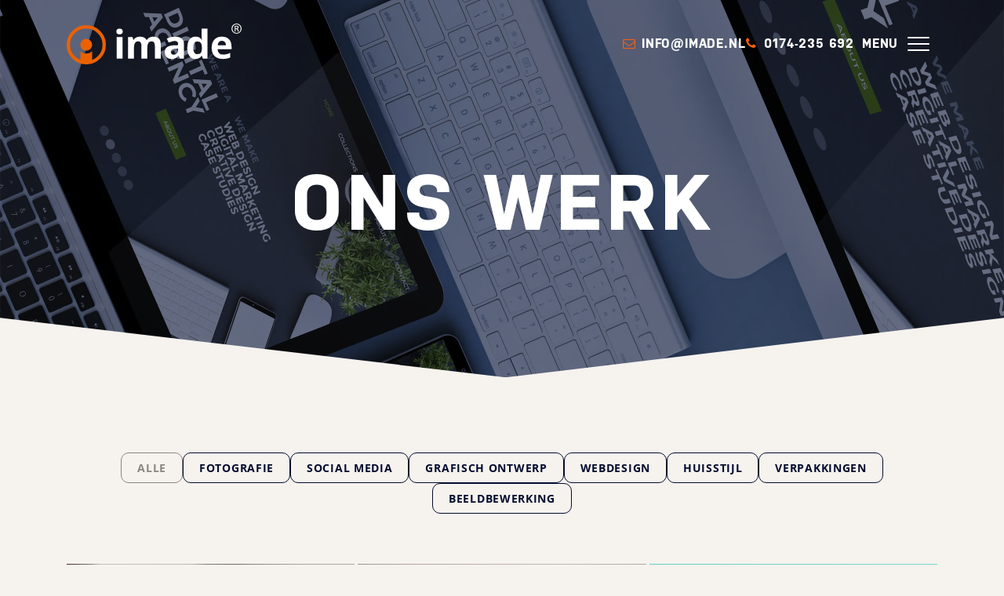

--- FILE ---
content_type: text/html; charset=UTF-8
request_url: https://www.imade.nl/portfolio?tag=huisstijl
body_size: 7747
content:
<!DOCTYPE html>
<html lang="nl" prefix="og: https://ogp.me/ns#" class="no-js" >
<head>
	<meta charset="utf-8">
	<meta http-equiv="X-UA-Compatible" content="IE=edge">
	<meta name="viewport" content="width=device-width, initial-scale=1, maximum-scale=5">
	<title>Ons werk </title>
	<meta name="description" content="">
		<link rel="canonical" href="https://www.imade.nl/portfolio">
		<meta property="og:site_name" content="">
	<meta property="og:title" content="Ons werk">
	<meta property="og:image" content="https://www.imade.nl/assets/files/Logos/logo-social.jpg">
	<meta property="og:image:width" content="1200">
	<meta property="og:image:height" content="630">
	<meta property="og:description" content="">
	<meta property="og:url" content="https://www.imade.nl/portfolio">
	<meta property="og:type" content="website">

	<meta name="twitter:url" content="https://www.imade.nl/portfolio">
	<meta name="twitter:title" content="Ons werk">
	<meta name="twitter:description" content="">
	<meta name="twitter:image" content="https://www.imade.nl/assets/files/Logos/logo-social.jpg">
	<meta name="twitter:card" content="summary_large_image">
	<meta name="twitter:card:width" content="1200">
	<meta name="twitter:card:height" content="630">	<link rel="apple-touch-icon" sizes="180x180" href="/apple-touch-icon.png">
	<link rel="icon" type="image/png" sizes="32x32" href="/favicon-32x32.png">
	<link rel="icon" type="image/png" sizes="16x16" href="/favicon-16x16.png">
	<link rel="manifest" href="/site.webmanifest">
	<link rel="mask-icon" href="/safari-pinned-tab.svg" color="#eb6100">
	<meta name="msapplication-TileColor" content="#ffffff">
	<meta name="theme-color" content="#ffffff">
	
	<link rel="preload" href="/assets/themes/site/css/main.css?v=1724925067" as="style">
	<link rel="preload" href="/assets/themes/site/css/fonts/fontello.woff2" as="font" type="font/woff2" crossorigin>
	<link rel="preload" href="/assets/themes/site/js/polyfills.js?v=1724925067" as="script">
	
	<link rel="preload" href="/assets/themes/site/js/main.js?v=1724925067" as="script">
	<link rel="preconnect" href="https://use.typekit.net">
	<link rel="stylesheet" href="https://use.typekit.net/rjs8wla.css">
	<link rel="stylesheet" type="text/css" href="https://www.imade.nl/assets/themes/site/css/main.css?v=1724925067">

	
	
		<!-- Begin Microsoft Clarity -->
<script type="text/javascript">
    (function(c,l,a,r,i,t,y){
        c[a]=c[a]||function(){(c[a].q=c[a].q||[]).push(arguments)};
        t=l.createElement(r);t.async=1;t.src="https://www.clarity.ms/tag/"+i;
        y=l.getElementsByTagName(r)[0];y.parentNode.insertBefore(t,y);
    })(window, document, "clarity", "script", "oermocosu4");
</script>
<!--Eind Microsoft Clarity -->

<!-- Google tag (gtag.js) -->
<script async src="https://www.googletagmanager.com/gtag/js?id=G-WE0VCW2QD7"></script>
<script>
  window.dataLayer = window.dataLayer || [];
  function gtag(){dataLayer.push(arguments);}
  gtag('js', new Date());

  gtag('config', 'G-WE0VCW2QD7');
</script>


<!-- Leadinfo tracking code --> <script> (function(l,e,a,d,i,n,f,o){if(!l[i]){l.GlobalLeadinfoNamespace=l.GlobalLeadinfoNamespace||[]; l.GlobalLeadinfoNamespace.push(i);l[i]=function(){(l[i].q=l[i].q||[]).push(arguments)};l[i].t=l[i].t||n; l[i].q=l[i].q||[];o=e.createElement(a);f=e.getElementsByTagName(a)[0];o.async=1;o.src=d;f.parentNode.insertBefore(o,f);} }(window,document,"script","https://cdn.leadinfo.net/ping.js","leadinfo","LI-5A814CCD9B51E")); </script>
	
</head>
<body id="body" class="header-transparent">

	

	
		<script src="https://static.elfsight.com/platform/platform.js" data-use-service-core defer></script>
<div class="elfsight-app-f8a04aa0-bbd3-4374-88bd-544b5a01dc1f"></div>
	

	<nav class="nav-skiplink" role="navigation" aria-label="Skiplink">
		<ul>
			<li><a href="#content">Ga direct naar de inhoud</a></li>
		</ul>
	</nav>

	<div class="page" id="app">
					<header class="header">

				
				<div class="container position-relative d-flex justify-content-between align-items-center">
					<div class="header-logo">
						<a href="https://www.imade.nl">
							<svg xmlns="http://www.w3.org/2000/svg" width="261.511" height="61.109" viewBox="0 0 261.511 61.109">
    <g transform="translate(2887 -23.891)">
        <path d="M0,33.149a28.119,28.119,0,0,0,8.556,20.7,28.223,28.223,0,0,0,20.729,8.582,28.244,28.244,0,0,0,20.7-8.582,28.474,28.474,0,0,0,8.585-20.7,28.413,28.413,0,0,0-8.585-20.673,28.171,28.171,0,0,0-20.7-8.613A28.149,28.149,0,0,0,8.555,12.476,28.059,28.059,0,0,0,0,33.149m12.088,17.2a23.457,23.457,0,0,1-7.12-17.2,23.371,23.371,0,0,1,7.12-17.139,23.321,23.321,0,0,1,17.2-7.149,23.35,23.35,0,0,1,17.17,7.149,23.484,23.484,0,0,1,7.12,17.139,23.57,23.57,0,0,1-7.12,17.2v.028a23.827,23.827,0,0,1-8.326,5.483V42.968a13.188,13.188,0,0,1-17.685.086V55.887a23.756,23.756,0,0,1-8.356-5.512Z" transform="translate(-2887 22.568)" fill="#eb6100"/>
        <path d="M31.107,43.789a8.453,8.453,0,0,0,2.556,6.262,8.649,8.649,0,0,0,6.287,2.581,8.865,8.865,0,0,0,8.814-8.842,8.872,8.872,0,0,0-8.814-8.844,8.65,8.65,0,0,0-6.287,2.585,8.446,8.446,0,0,0-2.556,6.26" transform="translate(-2897.649 11.928)" fill="#eb6100"/>
        <path d="M112.955,15.925q0-4.3,4.783-4.295t4.786,4.295a4.19,4.19,0,0,1-1.195,3.184,5.031,5.031,0,0,1-3.591,1.14q-4.782,0-4.783-4.324m9.166,40.555H113.33V24.254h8.791Z" transform="translate(-2925.669 19.909)" fill="currentColor"/>
        <path d="M168.334,62.736h-8.792V43.914a9.494,9.494,0,0,0-1.167-5.232,4.106,4.106,0,0,0-3.675-1.743,5.325,5.325,0,0,0-4.9,2.479q-1.526,2.479-1.526,8.156V62.736H139.48V30.511H146.2l1.182,4.122h.489a8.938,8.938,0,0,1,3.748-3.474,12.169,12.169,0,0,1,5.62-1.254q7.234,0,9.8,4.727h.779a8.692,8.692,0,0,1,3.818-3.488,12.744,12.744,0,0,1,5.693-1.239q5.476,0,8.287,2.81t2.81,9.007V62.736H179.6V43.914a9.476,9.476,0,0,0-1.168-5.232,4.1,4.1,0,0,0-3.674-1.743,5.484,5.484,0,0,0-4.828,2.306q-1.6,2.306-1.6,7.32Z" transform="translate(-2934.75 13.653)" fill="currentColor"/>
        <path d="M245.537,62.706l-1.7-4.381h-.231a13.011,13.011,0,0,1-4.569,3.878,14.786,14.786,0,0,1-6.126,1.081,9.9,9.9,0,0,1-7.305-2.652q-2.667-2.652-2.667-7.551,0-5.132,3.588-7.567t10.822-2.7l5.593-.174V41.233q0-4.9-5.016-4.9a22.874,22.874,0,0,0-9.08,2.335l-2.909-5.938a26.206,26.206,0,0,1,12.335-2.91q6.487,0,9.946,2.825t3.459,8.589V62.706Zm-2.594-14.93-3.4.114a10.922,10.922,0,0,0-5.708,1.383,4.349,4.349,0,0,0-1.873,3.864q0,3.719,4.266,3.718a6.759,6.759,0,0,0,4.886-1.758,6.179,6.179,0,0,0,1.831-4.67Z" transform="translate(-2963.32 13.683)" fill="currentColor"/>
        <path d="M286.347,57.057a10.468,10.468,0,0,1-8.92-4.41q-3.246-4.412-3.244-12.223,0-7.925,3.3-12.35a10.721,10.721,0,0,1,9.094-4.424,10.51,10.51,0,0,1,9.28,4.727h.289a35.82,35.82,0,0,1-.663-6.428V11.63H304.3V56.479h-6.745l-1.7-4.178h-.374q-3,4.754-9.138,4.756m3.084-7a5.964,5.964,0,0,0,4.945-1.96q1.569-1.959,1.715-6.658v-.952q0-5.187-1.6-7.436t-5.2-2.248a5.162,5.162,0,0,0-4.568,2.493q-1.627,2.493-1.629,7.249t1.643,7.134a5.371,5.371,0,0,0,4.7,2.378" transform="translate(-2980.864 19.909)" fill="currentColor"/>
        <path d="M346.1,63.313q-7.786,0-12.165-4.3t-4.38-12.164q0-8.1,4.05-12.523t11.2-4.425q6.83,0,10.635,3.891t3.8,10.75v4.267h-20.78a8.452,8.452,0,0,0,2.22,5.851,7.8,7.8,0,0,0,5.82,2.1A24.187,24.187,0,0,0,352,56.164a27.4,27.4,0,0,0,5.419-1.931v6.8a20.649,20.649,0,0,1-4.929,1.715,31.094,31.094,0,0,1-6.4.563m-1.24-27.154a5.575,5.575,0,0,0-4.381,1.773,8.209,8.209,0,0,0-1.817,5.031h12.337a7.325,7.325,0,0,0-1.7-5.031,5.756,5.756,0,0,0-4.438-1.773" transform="translate(-2999.818 13.653)" fill="currentColor"/>
        <path d="M382.288,0a7.525,7.525,0,0,1,7.493,7.631,7.547,7.547,0,1,1-15.093,0A7.583,7.583,0,0,1,382.252,0Zm-.036,1.184a6.293,6.293,0,0,0-6.107,6.446,6.133,6.133,0,1,0,12.248.035,6.278,6.278,0,0,0-6.105-6.481Zm-1.424,10.891h-1.357V3.56a15.4,15.4,0,0,1,2.409-.2A4.491,4.491,0,0,1,384.526,4a2.036,2.036,0,0,1,.783,1.766,2.12,2.12,0,0,1-1.667,2.068V7.9c.748.135,1.255.814,1.427,2.069a6.977,6.977,0,0,0,.541,2.1h-1.422a6.1,6.1,0,0,1-.577-2.169,1.594,1.594,0,0,0-1.834-1.495h-.95Zm0-4.715h.983c1.119,0,2.07-.406,2.07-1.457,0-.748-.543-1.494-2.07-1.494a6.467,6.467,0,0,0-.983.068Z" transform="translate(-3015.271 23.891)" fill="currentColor"/>
    </g>
</svg>							
						</a>
					</div>

					<nav class="header-nav" role="navigation" aria-label="Menu">
						<ul class="nav-top d-none d-md-flex">
							<li class=""><a  class="" href="mailto:info@imade.nl"><i class="i-mail mr-2 text-orange"></i>info@imade.nl</a></li><li class=""><a  class="" href="tel:+31174235692"><i class="i-phone mr-2 text-orange"></i>0174-235 692</a></li>
						</ul>
						<button type="button" title="menu" class="nav-toggle focus-visible js-shownav" tabindex="0" aria-expanded="false" aria-haspopup="menu" aria-controls="mobileNav">
							<span class="nav-toggle-label">Menu</span>
							<i class="icon-nav"aria-hidden="true"></i>
						</button>
					</nav>

					<nav class="header-mobile" role="navigation" aria-label="Menu" id="mobileNav">
						<div class="m-auto">
							<ul class="nav-mobile">
								<li class=""><a  class="" href="https://www.imade.nl">Home</a></li><li class=""><a  aria-current="page" class=" active" href="https://www.imade.nl/portfolio">Ons werk</a></li><li class="has-submenu"><a  aria-expanded="false" class=" nav-sub-toggle" href="" onclick="return false;">Diensten<i class="nav-sub-arrow i-angle-down" area-hidden="true"></i></a><ul><li class=""><a  class="" href="https://www.imade.nl/webdesign">Webdesign</a></li><li class=""><a  class="" href="https://www.imade.nl/grafisch-ontwerp">Grafisch Ontwerp</a></li><li class=""><a  class="" href="https://www.imade.nl/e-mail-marketing">E-mail marketing</a></li><li class=""><a  class="" href="https://www.imade.nl/social-media">Social Media</a></li><li class=""><a  class="" href="https://www.imade.nl/fotografie">Fotografie</a></li><li class=""><a  class="" href="https://www.imade.nl/beeldbewerking">Beeldbewerking</a></li></ul></li><li class=""><a  class="" href="https://www.imade.nl/blog">Blog</a></li><li class=""><a  class="" href="https://www.imade.nl/contact">Contact</a></li>
							</ul>

							<ul class="list-unstyled mt-4 d-flex flex-column gap-4">
								<li class=""><a  class="" href="mailto:info@imade.nl"><i class="i-mail mr-2 text-orange"></i>info@imade.nl</a></li><li class=""><a  class="" href="tel:+31174235692"><i class="i-phone mr-2 text-orange"></i>0174-235 692</a></li>
							</ul>
						</div>
					</nav>
					<div class="header-mobile-backdrop" onclick="document.querySelector('.nav-toggle.js-shownav').click()"></div>
				</div>
			</header>
		
		<main role="main" id="content">

			
	
		
					
			
			<div class="position-relative block-hero" id="ibJ4s0HsNJ">

		<div class="hero __bg-beige min-height-20vh">
			<div class="position-absolute inset-0 mask-angle-bottom">
				
														<div class="splide__slide h-100">
						<picture class="position-absolute d-block inset-0 hero-overlay">
							<source type="image/webp" srcset="https://www.imade.nl/assets/thumbs/640-1000-fit/Afbeeldingen/hero-mockups.jpg.webp" media="(max-width: 575px)">
							<source type="image/webp" srcset="https://www.imade.nl/assets/files/Afbeeldingen/hero-mockups.jpg.webp" media="(min-width: 576px)">
							<source type="image/jpeg" srcset="https://www.imade.nl/assets/thumbs/640-1000-fit/Afbeeldingen/hero-mockups.jpg" media="(max-width: 575px)">
							<source type="image/jpeg" srcset="https://www.imade.nl/assets/files/Afbeeldingen/hero-mockups.jpg" media="(min-width: 576px)">
							<img class="position-absolute inset-0 h-100 w-100 object-cover" src="https://www.imade.nl/assets/thumbs/640-1000-fit/Afbeeldingen/hero-mockups.jpg" alt="">
						</picture>
					</div>
				
							</div>

			<div class="container position-relative z-10">
				<div class="max-width-xxl mr-auto splide-animate-children last-child-mb-0 text-white">
					<h1 class="admin-top-left text-center display-1">Ons werk</h1>
				</div>
			</div>
		</div>


			</div>
	<a class="section-anchor" name="below" id="below"></a>


										
								
			
			<section class="section __bg-beige space-t-lg space-b-sm block-filter" id="">
		<div class="container">
			<div class="max-width-xxl mx-auto" data-aos="fade-up">

				
					

											<div class="d-flex justify-content-center gap-3 flex-wrap ">
							<a href="?filter=" class="btn btn-xs btn-outline-grey">Alle</a>
																																	<a href="?filter[tags]=fotografie" class="btn btn-xs btn-outline-primary ">Fotografie</a>
																										<a href="?filter[tags]=social_media" class="btn btn-xs btn-outline-primary ">Social Media</a>
																										<a href="?filter[tags]=grafisch_ontwerp" class="btn btn-xs btn-outline-primary ">Grafisch ontwerp</a>
																										<a href="?filter[tags]=webdesign" class="btn btn-xs btn-outline-primary ">Webdesign</a>
																										<a href="?filter[tags]=huisstijl" class="btn btn-xs btn-outline-primary ">Huisstijl</a>
																										<a href="?filter[tags]=verpakkingen" class="btn btn-xs btn-outline-primary ">Verpakkingen</a>
																										<a href="?filter[tags]=beeldbewerking" class="btn btn-xs btn-outline-primary ">Beeldbewerking</a>
																					</div>
					
				
			</div>
		</div>
	</section>
			
								
			
			<section class="section __bg-beige space-t-sm space-b-none block-tegels-artikelen-imade" id="iEfwsvxrCQ">
		<div class="container">
			<div class="max-width-xxl mx-auto">
                <div class="row g-1 justify-content-center js-masonry">
					                        <div class="col-12 col-sm-6 col-lg-4 js-masonry-item">
														<article class="tile ratio-4x3 tile-zoom h-auto">
    

    <picture class="tile-image">
        <source type="image/webp" srcset="https://www.imade.nl/assets/thumbs/800-600-cover/portfolio/Berkien-Mondzorg/01-Berkien-Mobile-Home.jpg.webp">
        <source type="image/jpeg" srcset="https://www.imade.nl/assets/thumbs/800-600-cover/portfolio/Berkien-Mondzorg/01-Berkien-Mobile-Home.jpg">
        <img
            class="h-100 w-100 object-cover"
            width="800" height="600"
            src="https://www.imade.nl/assets/thumbs/800-600-cover/portfolio/Berkien-Mondzorg/01-Berkien-Mobile-Home.jpg"
            alt="">
    </picture>

    

            <div class="tile-body position-relative z-1 m-0 mt-auto last-child-mb-0 ">
            <h3 class="h3 text-white mb-1"><a href="https://www.imade.nl/portfolio/berkien-mondzorg"><span class="sr-only">Lees meer over</span>Berkien Mondzorg</a></h3><div class="heading-divider"></div><div class="h5 mb-0 mt-1">Nieuwe website</div>
        </div>
    
            <div class="tile-button-bg"></div>
        <div class="tile-button"><i class="i-arrow-right"></i></div>
        <a href="https://www.imade.nl/portfolio/berkien-mondzorg" class="tile-button-link"></a>
    
</article>
                        </div>
                                            <div class="col-12 col-sm-6 col-lg-4 js-masonry-item">
														<article class="tile ratio-1x1 tile-zoom h-auto">
    

    <picture class="tile-image">
        <source type="image/webp" srcset="https://www.imade.nl/assets/thumbs/800-800-cover/portfolio/Veenauto/ChatGPT-Image-19-dec-2025-09_15_25.png.webp">
        <source type="image/png" srcset="https://www.imade.nl/assets/thumbs/800-800-cover/portfolio/Veenauto/ChatGPT-Image-19-dec-2025-09_15_25.png">
        <img
            class="h-100 w-100 object-cover"
            width="800" height="600"
            src="https://www.imade.nl/assets/thumbs/800-800-cover/portfolio/Veenauto/ChatGPT-Image-19-dec-2025-09_15_25.png"
            alt="">
    </picture>

    

            <div class="tile-body position-relative z-1 m-0 mt-auto last-child-mb-0 ">
            <h3 class="h3 text-white mb-1"><a href="https://www.imade.nl/portfolio/veenauto"><span class="sr-only">Lees meer over</span>Veenauto</a></h3><div class="heading-divider"></div><div class="h5 mb-0 mt-1">Nieuwe website</div>
        </div>
    
            <div class="tile-button-bg"></div>
        <div class="tile-button"><i class="i-arrow-right"></i></div>
        <a href="https://www.imade.nl/portfolio/veenauto" class="tile-button-link"></a>
    
</article>
                        </div>
                                            <div class="col-12 col-sm-6 col-lg-4 js-masonry-item">
														<article class="tile ratio-4x3 tile-zoom h-auto">
    

    <picture class="tile-image">
        <source type="image/webp" srcset="https://www.imade.nl/assets/thumbs/800-600-cover/portfolio/LExperience/LExperience-Festival-poster_1.jpg.webp">
        <source type="image/jpeg" srcset="https://www.imade.nl/assets/thumbs/800-600-cover/portfolio/LExperience/LExperience-Festival-poster_1.jpg">
        <img
            class="h-100 w-100 object-cover"
            width="800" height="600"
            src="https://www.imade.nl/assets/thumbs/800-600-cover/portfolio/LExperience/LExperience-Festival-poster_1.jpg"
            alt="">
    </picture>

    

            <div class="tile-body position-relative z-1 m-0 mt-auto last-child-mb-0 ">
            <h3 class="h3 text-white mb-1"><a href="https://www.imade.nl/portfolio/l-experience-wijnfestival"><span class="sr-only">Lees meer over</span>L'Experience Wijnfestival</a></h3><div class="heading-divider"></div><div class="h5 mb-0 mt-1">Vormgeving</div>
        </div>
    
            <div class="tile-button-bg"></div>
        <div class="tile-button"><i class="i-arrow-right"></i></div>
        <a href="https://www.imade.nl/portfolio/l-experience-wijnfestival" class="tile-button-link"></a>
    
</article>
                        </div>
                                            <div class="col-12 col-sm-6 col-lg-4 js-masonry-item">
														<article class="tile ratio-4x3 tile-zoom h-auto">
    

    <picture class="tile-image">
        <source type="image/webp" srcset="https://www.imade.nl/assets/thumbs/800-600-cover/portfolio/Aperitivo-SanPellegrino/tafelkaartje-aperitivo-actie.jpg.webp">
        <source type="image/jpeg" srcset="https://www.imade.nl/assets/thumbs/800-600-cover/portfolio/Aperitivo-SanPellegrino/tafelkaartje-aperitivo-actie.jpg">
        <img
            class="h-100 w-100 object-cover"
            width="800" height="600"
            src="https://www.imade.nl/assets/thumbs/800-600-cover/portfolio/Aperitivo-SanPellegrino/tafelkaartje-aperitivo-actie.jpg"
            alt="">
    </picture>

    

            <div class="tile-body position-relative z-1 m-0 mt-auto last-child-mb-0 ">
            <h3 class="h3 text-white mb-1"><a href="https://www.imade.nl/portfolio/aperitivo-italiano"><span class="sr-only">Lees meer over</span>Aperitivo Italiano</a></h3><div class="heading-divider"></div><div class="h5 mb-0 mt-1">Grafisch ontwerp</div>
        </div>
    
            <div class="tile-button-bg"></div>
        <div class="tile-button"><i class="i-arrow-right"></i></div>
        <a href="https://www.imade.nl/portfolio/aperitivo-italiano" class="tile-button-link"></a>
    
</article>
                        </div>
                                            <div class="col-12 col-sm-6 col-lg-4 js-masonry-item">
														<article class="tile ratio-4x3 tile-zoom h-auto">
    

    <picture class="tile-image">
        <source type="image/webp" srcset="https://www.imade.nl/assets/thumbs/800-600-cover/portfolio/West-Ontwerp/02---logo.jpg.webp">
        <source type="image/jpeg" srcset="https://www.imade.nl/assets/thumbs/800-600-cover/portfolio/West-Ontwerp/02---logo.jpg">
        <img
            class="h-100 w-100 object-cover"
            width="800" height="600"
            src="https://www.imade.nl/assets/thumbs/800-600-cover/portfolio/West-Ontwerp/02---logo.jpg"
            alt="">
    </picture>

    

            <div class="tile-body position-relative z-1 m-0 mt-auto last-child-mb-0 ">
            <h3 class="h3 text-white mb-1"><a href="https://www.imade.nl/portfolio/west-ontwerp"><span class="sr-only">Lees meer over</span>West Ontwerp</a></h3><div class="heading-divider"></div><div class="h5 mb-0 mt-1">Logo ontwerp</div>
        </div>
    
            <div class="tile-button-bg"></div>
        <div class="tile-button"><i class="i-arrow-right"></i></div>
        <a href="https://www.imade.nl/portfolio/west-ontwerp" class="tile-button-link"></a>
    
</article>
                        </div>
                                            <div class="col-12 col-sm-6 col-lg-4 js-masonry-item">
														<article class="tile ratio-4x3 tile-zoom h-auto">
    

    <picture class="tile-image">
        <source type="image/webp" srcset="https://www.imade.nl/assets/thumbs/800-600-cover/portfolio/LException-website/website-lexception-01.jpg.webp">
        <source type="image/jpeg" srcset="https://www.imade.nl/assets/thumbs/800-600-cover/portfolio/LException-website/website-lexception-01.jpg">
        <img
            class="h-100 w-100 object-cover"
            width="800" height="600"
            src="https://www.imade.nl/assets/thumbs/800-600-cover/portfolio/LException-website/website-lexception-01.jpg"
            alt="">
    </picture>

    

            <div class="tile-body position-relative z-1 m-0 mt-auto last-child-mb-0 ">
            <h3 class="h3 text-white mb-1"><a href="https://www.imade.nl/portfolio/l-exception"><span class="sr-only">Lees meer over</span>L'Exception</a></h3><div class="heading-divider"></div><div class="h5 mb-0 mt-1">Nieuwe website</div>
        </div>
    
            <div class="tile-button-bg"></div>
        <div class="tile-button"><i class="i-arrow-right"></i></div>
        <a href="https://www.imade.nl/portfolio/l-exception" class="tile-button-link"></a>
    
</article>
                        </div>
                                            <div class="col-12 col-sm-6 col-lg-4 js-masonry-item">
														<article class="tile ratio-1x1 tile-zoom h-auto">
    

    <picture class="tile-image">
        <source type="image/webp" srcset="https://www.imade.nl/assets/thumbs/800-800-cover/portfolio/Westvaer/mobile.jpg.webp">
        <source type="image/jpeg" srcset="https://www.imade.nl/assets/thumbs/800-800-cover/portfolio/Westvaer/mobile.jpg">
        <img
            class="h-100 w-100 object-cover"
            width="800" height="600"
            src="https://www.imade.nl/assets/thumbs/800-800-cover/portfolio/Westvaer/mobile.jpg"
            alt="">
    </picture>

    

            <div class="tile-body position-relative z-1 m-0 mt-auto last-child-mb-0 ">
            <h3 class="h3 text-white mb-1"><a href="https://www.imade.nl/portfolio/westvaer"><span class="sr-only">Lees meer over</span>Westvaer</a></h3><div class="heading-divider"></div><div class="h5 mb-0 mt-1">Huisstijl en website</div>
        </div>
    
            <div class="tile-button-bg"></div>
        <div class="tile-button"><i class="i-arrow-right"></i></div>
        <a href="https://www.imade.nl/portfolio/westvaer" class="tile-button-link"></a>
    
</article>
                        </div>
                                            <div class="col-12 col-sm-6 col-lg-4 js-masonry-item">
														<article class="tile ratio-1x1 tile-zoom h-auto">
    

    <picture class="tile-image">
        <source type="image/webp" srcset="https://www.imade.nl/assets/thumbs/800-800-cover/portfolio/SPellegrino-Young-Chef-Academy/165_NE24_AwardCeremony.jpg.webp">
        <source type="image/jpeg" srcset="https://www.imade.nl/assets/thumbs/800-800-cover/portfolio/SPellegrino-Young-Chef-Academy/165_NE24_AwardCeremony.jpg">
        <img
            class="h-100 w-100 object-cover"
            width="800" height="600"
            src="https://www.imade.nl/assets/thumbs/800-800-cover/portfolio/SPellegrino-Young-Chef-Academy/165_NE24_AwardCeremony.jpg"
            alt="">
    </picture>

    

            <div class="tile-body position-relative z-1 m-0 mt-auto last-child-mb-0 ">
            <h3 class="h3 text-white mb-1"><a href="https://www.imade.nl/portfolio/s-pellegrino-young-chef-competition-2024"><span class="sr-only">Lees meer over</span>S.Pellegrino Young Chef Competition 2024</a></h3><div class="heading-divider"></div><div class="h5 mb-0 mt-1">Grafisch ontwerp</div>
        </div>
    
            <div class="tile-button-bg"></div>
        <div class="tile-button"><i class="i-arrow-right"></i></div>
        <a href="https://www.imade.nl/portfolio/s-pellegrino-young-chef-competition-2024" class="tile-button-link"></a>
    
</article>
                        </div>
                                            <div class="col-12 col-sm-6 col-lg-4 js-masonry-item">
														<article class="tile ratio-4x3 tile-zoom h-auto">
    

    <picture class="tile-image">
        <source type="image/webp" srcset="https://www.imade.nl/assets/thumbs/800-600-cover/portfolio/Newly-Blend/verpakking-copy-Aangepast.jpg.webp">
        <source type="image/jpeg" srcset="https://www.imade.nl/assets/thumbs/800-600-cover/portfolio/Newly-Blend/verpakking-copy-Aangepast.jpg">
        <img
            class="h-100 w-100 object-cover"
            width="800" height="600"
            src="https://www.imade.nl/assets/thumbs/800-600-cover/portfolio/Newly-Blend/verpakking-copy-Aangepast.jpg"
            alt="">
    </picture>

    

            <div class="tile-body position-relative z-1 m-0 mt-auto last-child-mb-0 ">
            <h3 class="h3 text-white mb-1"><a href="https://www.imade.nl/portfolio/newly-blend"><span class="sr-only">Lees meer over</span>Newly Blend</a></h3>
        </div>
    
            <div class="tile-button-bg"></div>
        <div class="tile-button"><i class="i-arrow-right"></i></div>
        <a href="https://www.imade.nl/portfolio/newly-blend" class="tile-button-link"></a>
    
</article>
                        </div>
                                            <div class="col-12 col-sm-6 col-lg-4 js-masonry-item">
														<article class="tile ratio-4x3 tile-zoom h-auto">
    

    <picture class="tile-image">
        <source type="image/webp" srcset="https://www.imade.nl/assets/thumbs/800-600-cover/portfolio/Hofland-van-Geest/Hofland-van-Geest-website.jpg.webp">
        <source type="image/jpeg" srcset="https://www.imade.nl/assets/thumbs/800-600-cover/portfolio/Hofland-van-Geest/Hofland-van-Geest-website.jpg">
        <img
            class="h-100 w-100 object-cover"
            width="800" height="600"
            src="https://www.imade.nl/assets/thumbs/800-600-cover/portfolio/Hofland-van-Geest/Hofland-van-Geest-website.jpg"
            alt="">
    </picture>

    

            <div class="tile-body position-relative z-1 m-0 mt-auto last-child-mb-0 ">
            <h3 class="h3 text-white mb-1"><a href="https://www.imade.nl/portfolio/hofland-van-geest"><span class="sr-only">Lees meer over</span>Hofland van Geest</a></h3><div class="heading-divider"></div><div class="h5 mb-0 mt-1">Huisstijl en website</div>
        </div>
    
            <div class="tile-button-bg"></div>
        <div class="tile-button"><i class="i-arrow-right"></i></div>
        <a href="https://www.imade.nl/portfolio/hofland-van-geest" class="tile-button-link"></a>
    
</article>
                        </div>
                                            <div class="col-12 col-sm-6 col-lg-4 js-masonry-item">
														<article class="tile ratio-1x1 tile-zoom h-auto">
    

    <picture class="tile-image">
        <source type="image/webp" srcset="https://www.imade.nl/assets/thumbs/800-800-cover/portfolio/Tardia/Hoofdfoto.jpg.webp">
        <source type="image/jpeg" srcset="https://www.imade.nl/assets/thumbs/800-800-cover/portfolio/Tardia/Hoofdfoto.jpg">
        <img
            class="h-100 w-100 object-cover"
            width="800" height="600"
            src="https://www.imade.nl/assets/thumbs/800-800-cover/portfolio/Tardia/Hoofdfoto.jpg"
            alt="">
    </picture>

    

            <div class="tile-body position-relative z-1 m-0 mt-auto last-child-mb-0 ">
            <h3 class="h3 text-white mb-1"><a href="https://www.imade.nl/portfolio/Tardía"><span class="sr-only">Lees meer over</span>Tardía</a></h3><div class="heading-divider"></div><div class="h5 mb-0 mt-1">Website, drukwerk en social media</div>
        </div>
    
            <div class="tile-button-bg"></div>
        <div class="tile-button"><i class="i-arrow-right"></i></div>
        <a href="https://www.imade.nl/portfolio/Tardía" class="tile-button-link"></a>
    
</article>
                        </div>
                                            <div class="col-12 col-sm-6 col-lg-4 js-masonry-item">
														<article class="tile ratio-4x3 tile-zoom h-auto">
    

    <picture class="tile-image">
        <source type="image/webp" srcset="https://www.imade.nl/assets/thumbs/800-600-cover/portfolio/Waelzicht/logo-01.jpg.webp">
        <source type="image/jpeg" srcset="https://www.imade.nl/assets/thumbs/800-600-cover/portfolio/Waelzicht/logo-01.jpg">
        <img
            class="h-100 w-100 object-cover"
            width="800" height="600"
            src="https://www.imade.nl/assets/thumbs/800-600-cover/portfolio/Waelzicht/logo-01.jpg"
            alt="">
    </picture>

    

            <div class="tile-body position-relative z-1 m-0 mt-auto last-child-mb-0 ">
            <h3 class="h3 text-white mb-1"><a href="https://www.imade.nl/portfolio/waelzicht"><span class="sr-only">Lees meer over</span>Waelzicht</a></h3><div class="heading-divider"></div><div class="h5 mb-0 mt-1">Huisstijl</div>
        </div>
    
            <div class="tile-button-bg"></div>
        <div class="tile-button"><i class="i-arrow-right"></i></div>
        <a href="https://www.imade.nl/portfolio/waelzicht" class="tile-button-link"></a>
    
</article>
                        </div>
                                            <div class="col-12 col-sm-6 col-lg-4 js-masonry-item">
														<article class="tile ratio-4x3 tile-zoom h-auto">
    

    <picture class="tile-image">
        <source type="image/webp" srcset="https://www.imade.nl/assets/thumbs/800-600-cover/portfolio/Rhijenhof/mobile-intro.jpg.webp">
        <source type="image/jpeg" srcset="https://www.imade.nl/assets/thumbs/800-600-cover/portfolio/Rhijenhof/mobile-intro.jpg">
        <img
            class="h-100 w-100 object-cover"
            width="800" height="600"
            src="https://www.imade.nl/assets/thumbs/800-600-cover/portfolio/Rhijenhof/mobile-intro.jpg"
            alt="">
    </picture>

    

            <div class="tile-body position-relative z-1 m-0 mt-auto last-child-mb-0 ">
            <h3 class="h3 text-white mb-1"><a href="https://www.imade.nl/portfolio/rhijenhof"><span class="sr-only">Lees meer over</span>Rhijenhof</a></h3><div class="heading-divider"></div><div class="h5 mb-0 mt-1">Huisstijl en website</div>
        </div>
    
            <div class="tile-button-bg"></div>
        <div class="tile-button"><i class="i-arrow-right"></i></div>
        <a href="https://www.imade.nl/portfolio/rhijenhof" class="tile-button-link"></a>
    
</article>
                        </div>
                                            <div class="col-12 col-sm-6 col-lg-4 js-masonry-item">
														<article class="tile ratio-4x3 tile-zoom h-auto">
    

    <picture class="tile-image">
        <source type="image/webp" srcset="https://www.imade.nl/assets/thumbs/800-600-cover/portfolio/BXTR/intro.jpg.webp">
        <source type="image/jpeg" srcset="https://www.imade.nl/assets/thumbs/800-600-cover/portfolio/BXTR/intro.jpg">
        <img
            class="h-100 w-100 object-cover"
            width="800" height="600"
            src="https://www.imade.nl/assets/thumbs/800-600-cover/portfolio/BXTR/intro.jpg"
            alt="">
    </picture>

    

            <div class="tile-body position-relative z-1 m-0 mt-auto last-child-mb-0 ">
            <h3 class="h3 text-white mb-1"><a href="https://www.imade.nl/portfolio/bxtr"><span class="sr-only">Lees meer over</span>BXTR</a></h3><div class="heading-divider"></div><div class="h5 mb-0 mt-1">Huisstijl en website</div>
        </div>
    
            <div class="tile-button-bg"></div>
        <div class="tile-button"><i class="i-arrow-right"></i></div>
        <a href="https://www.imade.nl/portfolio/bxtr" class="tile-button-link"></a>
    
</article>
                        </div>
                                            <div class="col-12 col-sm-6 col-lg-4 js-masonry-item">
														<article class="tile ratio-4x3 tile-zoom h-auto">
    

    <picture class="tile-image">
        <source type="image/webp" srcset="https://www.imade.nl/assets/thumbs/800-600-cover/portfolio/Kapitein-Bier/KapiteinBier.jpg.webp">
        <source type="image/jpeg" srcset="https://www.imade.nl/assets/thumbs/800-600-cover/portfolio/Kapitein-Bier/KapiteinBier.jpg">
        <img
            class="h-100 w-100 object-cover"
            width="800" height="600"
            src="https://www.imade.nl/assets/thumbs/800-600-cover/portfolio/Kapitein-Bier/KapiteinBier.jpg"
            alt="">
    </picture>

    

            <div class="tile-body position-relative z-1 m-0 mt-auto last-child-mb-0 ">
            <h3 class="h3 text-white mb-1"><a href="https://www.imade.nl/portfolio/kapitein-bier"><span class="sr-only">Lees meer over</span>Kapitein Bier</a></h3><div class="heading-divider"></div><div class="h5 mb-0 mt-1">Grafisch ontwerp</div>
        </div>
    
            <div class="tile-button-bg"></div>
        <div class="tile-button"><i class="i-arrow-right"></i></div>
        <a href="https://www.imade.nl/portfolio/kapitein-bier" class="tile-button-link"></a>
    
</article>
                        </div>
                                            <div class="col-12 col-sm-6 col-lg-4 js-masonry-item">
														<article class="tile ratio-1x1 tile-zoom h-auto">
    

    <picture class="tile-image">
        <source type="image/webp" srcset="https://www.imade.nl/assets/thumbs/800-800-cover/portfolio/Notabot/thumb.jpg.webp">
        <source type="image/jpeg" srcset="https://www.imade.nl/assets/thumbs/800-800-cover/portfolio/Notabot/thumb.jpg">
        <img
            class="h-100 w-100 object-cover"
            width="800" height="600"
            src="https://www.imade.nl/assets/thumbs/800-800-cover/portfolio/Notabot/thumb.jpg"
            alt="">
    </picture>

    

            <div class="tile-body position-relative z-1 m-0 mt-auto last-child-mb-0 ">
            <h3 class="h3 text-white mb-1"><a href="https://www.imade.nl/portfolio/notabot"><span class="sr-only">Lees meer over</span>Notabot</a></h3><div class="heading-divider"></div><div class="h5 mb-0 mt-1">Nieuwe website</div>
        </div>
    
            <div class="tile-button-bg"></div>
        <div class="tile-button"><i class="i-arrow-right"></i></div>
        <a href="https://www.imade.nl/portfolio/notabot" class="tile-button-link"></a>
    
</article>
                        </div>
                                            <div class="col-12 col-sm-6 col-lg-4 js-masonry-item">
														<article class="tile ratio-1x1 tile-zoom h-auto">
    

    <picture class="tile-image">
        <source type="image/webp" srcset="https://www.imade.nl/assets/thumbs/800-800-cover/portfolio/ZWOL/Zwol-Beautyshot-Render.jpg.webp">
        <source type="image/jpeg" srcset="https://www.imade.nl/assets/thumbs/800-800-cover/portfolio/ZWOL/Zwol-Beautyshot-Render.jpg">
        <img
            class="h-100 w-100 object-cover"
            width="800" height="600"
            src="https://www.imade.nl/assets/thumbs/800-800-cover/portfolio/ZWOL/Zwol-Beautyshot-Render.jpg"
            alt="">
    </picture>

    

            <div class="tile-body position-relative z-1 m-0 mt-auto last-child-mb-0 ">
            <h3 class="h3 text-white mb-1"><a href="https://www.imade.nl/portfolio/westlandse-bierbrouwerij-zwol-verpakkingen-en-huisstijl"><span class="sr-only">Lees meer over</span>Westlandse Bierbrouwerij ZWOL</a></h3><div class="heading-divider"></div><div class="h5 mb-0 mt-1">Verpakkingen en huisstijl</div>
        </div>
    
            <div class="tile-button-bg"></div>
        <div class="tile-button"><i class="i-arrow-right"></i></div>
        <a href="https://www.imade.nl/portfolio/westlandse-bierbrouwerij-zwol-verpakkingen-en-huisstijl" class="tile-button-link"></a>
    
</article>
                        </div>
                                            <div class="col-12 col-sm-6 col-lg-4 js-masonry-item">
														<article class="tile ratio-4x3 tile-zoom h-auto">
    

    <picture class="tile-image">
        <source type="image/webp" srcset="https://www.imade.nl/assets/thumbs/800-600-cover/portfolio/Detaconcept/detaconcept-01.jpg.webp">
        <source type="image/jpeg" srcset="https://www.imade.nl/assets/thumbs/800-600-cover/portfolio/Detaconcept/detaconcept-01.jpg">
        <img
            class="h-100 w-100 object-cover"
            width="800" height="600"
            src="https://www.imade.nl/assets/thumbs/800-600-cover/portfolio/Detaconcept/detaconcept-01.jpg"
            alt="">
    </picture>

    

            <div class="tile-body position-relative z-1 m-0 mt-auto last-child-mb-0 ">
            <h3 class="h3 text-white mb-1"><a href="https://www.imade.nl/portfolio/detaconcept-uitzendgroep"><span class="sr-only">Lees meer over</span>Detaconcept Uitzendgroep</a></h3><div class="heading-divider"></div><div class="h5 mb-0 mt-1">Nieuwe website</div>
        </div>
    
            <div class="tile-button-bg"></div>
        <div class="tile-button"><i class="i-arrow-right"></i></div>
        <a href="https://www.imade.nl/portfolio/detaconcept-uitzendgroep" class="tile-button-link"></a>
    
</article>
                        </div>
                                    </div>

									<div class="d-flex justify-content-center my-5">
						<ul class="pagination" role="navigation">
    
            <li class="page-item disabled" aria-disabled="true" aria-label="&laquo; Vorige">
            <span class="page-link" aria-hidden="true"><i class="i-angle-left"></i></span>
        </li>
    
    
                        <li class="page-item  active">
                <a class="page-link" href="https://www.imade.nl/portfolio?tag=huisstijl&amp;page=1">1</a>
            </li>
                    <li class="page-item ">
                <a class="page-link" href="https://www.imade.nl/portfolio?tag=huisstijl&amp;page=2">2</a>
            </li>
                    <li class="page-item ">
                <a class="page-link" href="https://www.imade.nl/portfolio?tag=huisstijl&amp;page=3">3</a>
            </li>
                    <li class="page-item ">
                <a class="page-link" href="https://www.imade.nl/portfolio?tag=huisstijl&amp;page=4">4</a>
            </li>
            
    
            <li class="page-item">
            <a class="page-link" href="https://www.imade.nl/portfolio?tag=huisstijl&amp;page=2" rel="next" aria-label="Volgende &raquo;"><i class="i-angle-right"></i></a>
        </li>
    </ul>

					</div>
				
			</div>
		</div>
	</section>

	
			
								
			
			<section class="section __bg-beige space-t-none  block-tekst" id="">
				<div class="container">
			<div class="max-width-lg mx-auto last-child-mb-0" data-aos="fade-up">
				<div><h3 class="text-center"><span class="text-grey">Interesse?</span></h3>
<h2 class="text-center">Benieuwd naar wat we voor jou kunnen betekenen?</h2>
<p class="text-center">Laten we samen iets geweldigs cre&euml;ren! Neem nu contact met ons op voor een vrijblijvend gesprek en laten we jouw visie werkelijkheid maken. 🚀</p>
<p class="text-center"><a class="btn btn-secondary btn-arrow" href="/contact">Neem contact op</a></p></div>
			</div>
		</div>
	</section>
			
					
	

		</main>

					<footer class="footer overflow-hidden mask-angle-top">
				
				
											
						<section class="section __bg-dblue space-t-lg space-b-none block-tekst" id="logo">
				<div class="container">
			<div class="max-width-sm mx-auto last-child-mb-0" >
				<p class="text-center"><img src="/assets/files/Logos/beeldmerk.svg?1694072704226" border="0" alt="" width="72" height="72" /></p>
			</div>
		</div>
	</section>
																	
						<section class="section __bg-dblue   block-tekst-4-kolommen" id="about">
		
		<div class="container overflow-hidden">
			<div class="row g-3 justify-content-center">

				
					<div class="col-sm-6 col-lg-3"  data-aos-delay="0">
						<div class="h-100 last-child-mb-0">
							<p class="h4 text-center"><span class="text-grey">Contact</span></p>
<div class="text-center">Smederijstraat 27<br />2671 BV Naaldwijk<br /><br /><a href="tel:+31174235692">0174-235 692</a><br /><a href="mailto:info@imade.nl">info@imade.nl</a></div>
						</div>
					</div>

				
				
					<div class="col-sm-6 col-lg-3"  data-aos-delay="50">
						<div class="h-100 last-child-mb-0">
							<p class="h4 text-center"><span class="text-grey">Direct contact</span></p>
<div class="text-center"><ul class="list-unstyled d-flex col-gap-4 justify-content-center font-size-8 line-height-sm">

            <li>
            <a
                class="d-inline-block effect-zoom-in"
                rel="external"
                href="https://wa.me/31621260667"
                title="WhatsApp"
                aria-label="Direct contact met WhatsApp"
            >
                <i class="i-whatsapp"></i>
            </a>
        </li>
    
            <li>
            <a
                class="d-inline-block effect-zoom-in"
                href="mailto:info@imade.nl"
                title="Mail"
                aria-label="Mail ons op info@imade.nl"
            >
                <i class="i-mail"></i>
            </a>
        </li>
    
            <li>
            <a
                class="d-inline-block effect-zoom-in"
                href="tel:31174235692"
                title="Telefoon"
                aria-label="Bel ons op 0174-235 692"
            >
                <i class="i-phone"></i>
            </a>
        </li>
    
</ul></div>
						</div>
					</div>

				
				
					<div class="col-sm-6 col-lg-3"  data-aos-delay="100">
						<div class="h-100 last-child-mb-0">
							<p class="h4 text-center"><span class="text-grey">Volg ons</span></p>
<div class="text-center"><ul class="list-unstyled d-flex col-gap-4 justify-content-center font-size-8 line-height-sm">

					<li>
				<a class="d-inline-block effect-zoom-in" title="Facebook" aria-label="Ga naar onze Facebook pagina (opent in nieuw venster)" rel="external" href="https://facebook.com/imade.nl">
					<i aria-hidden="true" class="i-facebook"></i>
				</a>
			</li>
		
		
					<li>
				<a class="d-inline-block effect-zoom-in" title="LinkedIn" aria-label="Ga naar onze LinkedIn pagina (opent in nieuw venster)" rel="external" href="https://www.linkedin.com/company/imade">
					<i aria-hidden="true" class="i-linkedin"></i>
				</a>
			</li>
		
					<li>
				<a class="d-inline-block effect-zoom-in" title="Instagram" aria-label="Ga naar onze Instagram pagina (opent in nieuw venster)" rel="external" href="https://www.instagram.com/imade.nl/">
					<i aria-hidden="true" class="i-instagram"></i>
				</a>
			</li>
		
		
		
			</ul>

</div>
						</div>
					</div>

				
				
			</div>
		</div>
	</section>
																	
						<section class="section __bg-dblue space-t-sm  block-tekst" id="">
				<div class="container">
			<div class="max-width-xxl mx-auto last-child-mb-0" >
				<p class="text-center"><span class="text-grey">&copy; 2026&nbsp;Imade B.V.<br /></span><span class="text-grey">&nbsp;<a href="/nl/disclaimer">Disclaimer</a> |&nbsp; <a href="/nl/privacy">Privacybeleid</a> | <a href="/fotograaf-westland">Fotograaf Westland</a></span></p>
			</div>
		</div>
	</section>
											
							</footer>
			</div>

	

	
	
	<script type="application/ld+json">
{
	"@context": "https://schema.org",
	"@type": "Organization",
	"url": "https://www.imade.nl",
	"name": "Imade B.V.",
	"logo": "https://www.imade.nl/assets/files/Logos/logo-zwart.png",
	"image": "https://www.imade.nl/assets/files/Logos/logo-zwart.png",
	"email": "info@imade.nl",
	"telephone": "0174-235 692",
	"address": {
		"@type": "PostalAddress",
		"streetAddress": "Smederijstraat 27",
		"addressLocality": "Naaldwijk",
		"postalCode": "2671 BV",
		"addressCountry": "NL"
	}
}
</script>
	

	<script src="https://www.imade.nl/assets/themes/site/js/polyfills.js?v=1724925067"></script>
	
	<script src="https://www.imade.nl/assets/themes/site/js/main.js?v=1724925067"></script>

	
	<script>
		if(typeof grecaptcha === 'undefined') {
			grecaptcha = {};
		}
		grecaptcha.ready = function(cb){
			if(typeof grecaptcha === 'undefined') {
				const c = '___grecaptcha_cfg';
				window[c] = window[c] || {};
				(window[c]['fns'] = window[c]['fns']||[]).push(cb);
			} else {
				cb();
			}
		}
	</script>

			<script type="text/javascript">
		scriptLoader
			.loadScripts([
				'https://www.imade.nl/assets/themes/site/vendor/imagesLoaded/imagesloaded.pkgd.min.js',
				'https://www.imade.nl/assets/themes/site/vendor/masonry/masonry.pkgd.min.js'
			], { async: true })
			.then(function() {
				var grid = new Masonry('#iEfwsvxrCQ .js-masonry', {
					itemSelector: '#iEfwsvxrCQ .js-masonry-item',
					columnWidth: '#iEfwsvxrCQ .js-masonry-item',
					percentPosition: true
				});

				imagesLoaded('#iEfwsvxrCQ .js-masonry', function() {
					grid.layout();
				});
			});
	</script>

	
		
	

</body>
</html>

--- FILE ---
content_type: text/css
request_url: https://www.imade.nl/assets/themes/site/css/main.css?v=1724925067
body_size: 45392
content:
:root{--vh:1svh;--header-height:70px;--scrollbar-width:17px;--container-width:100vw;--header-notification-height:42px;--main-spacing:70px;--main-spacing:var(--header-height);--section-space-sm:1rem;--section-space-md:2rem;--section-space-lg:3rem;--section-space-xl:4rem}@media(min-width:576px){:root{--container-width:540px}}@media(min-width:768px){:root{--container-width:720px}}@media(min-width:992px){:root{--container-width:960px;--section-space-sm:2rem;--section-space-md:4rem;--section-space-lg:6rem;--section-space-xl:9rem}}@media(min-width:1200px){:root{--container-width:1140px}}@media(min-width:1500px){:root{--container-width:1440px}}*,:after,:before{box-sizing:border-box}html{font-family:sans-serif;line-height:1.15;-webkit-text-size-adjust:100%;-webkit-tap-highlight-color:rgba(0,0,0,0)}article,aside,figcaption,figure,footer,header,hgroup,main,nav,section{display:block}body{margin:0;font-family:open-sans,sans-serif;font-size:1rem;font-weight:400;line-height:1.625;color:#020b2e;text-align:left;background-color:#f6f2ee}[tabindex="-1"]:focus:not(.focus-visible){outline:0!important}hr{box-sizing:content-box;height:0;overflow:visible}h1,h2,h3,h4,h5,h6{margin-top:0;margin-bottom:1.7rem}p{margin-top:0;margin-bottom:1.25rem}abbr[data-original-title],abbr[title]{text-decoration:underline;text-decoration:underline dotted;cursor:help;border-bottom:0;text-decoration-skip-ink:none}address{font-style:normal;line-height:inherit}address,dl,ol,ul{margin-bottom:1rem}dl,ol,ul{margin-top:0}ol ol,ol ul,ul ol,ul ul{margin-bottom:0}dt{font-weight:700}dd{margin-bottom:.5rem;margin-left:0}blockquote{margin:0 0 1rem}b,strong{font-weight:bolder}small{font-size:80%}sub,sup{position:relative;font-size:75%;line-height:0;vertical-align:baseline}sub{bottom:-.25em}sup{top:-.5em}a{color:inherit;text-decoration:underline;background-color:transparent}a:hover,a:not([href]):not([class]),a:not([href]):not([class]):hover{color:inherit;text-decoration:none}code,kbd,pre,samp{font-family:SFMono-Regular,Menlo,Monaco,Consolas,Liberation Mono,Courier New,monospace;font-size:1em}pre{margin-top:0;margin-bottom:1rem;overflow:auto;-ms-overflow-style:scrollbar}figure{margin:0 0 1rem}img{border-style:none}img,svg{vertical-align:middle}svg{overflow:hidden}table{border-collapse:collapse}caption{padding-top:.75rem;padding-bottom:.75rem;color:#6c757d;text-align:left;caption-side:bottom}th{text-align:inherit;text-align:-webkit-match-parent}label{display:inline-block;margin-bottom:.5rem}button{border-radius:0}button:focus:not(.focus-visible){outline:0}button,input,optgroup,select,textarea{margin:0;font-family:inherit;font-size:inherit;line-height:inherit}button,input{overflow:visible}button,select{text-transform:none}[role=button]{cursor:pointer}select{word-wrap:normal}[type=button],[type=reset],[type=submit],button{-webkit-appearance:button}[type=button]:not(:disabled),[type=reset]:not(:disabled),[type=submit]:not(:disabled),button:not(:disabled){cursor:pointer}[type=button]::-moz-focus-inner,[type=reset]::-moz-focus-inner,[type=submit]::-moz-focus-inner,button::-moz-focus-inner{padding:0;border-style:none}input[type=checkbox],input[type=radio]{box-sizing:border-box;padding:0}textarea{overflow:auto;resize:vertical}fieldset{min-width:0;padding:0;margin:0;border:0}legend{display:block;width:100%;max-width:100%;padding:0;margin-bottom:.5rem;font-size:1.5rem;line-height:inherit;color:inherit;white-space:normal}@media(max-width:1200px){legend{font-size:calc(1.05rem + .6vw)}}progress{vertical-align:baseline}[type=number]::-webkit-inner-spin-button,[type=number]::-webkit-outer-spin-button{height:auto}[type=search]{outline-offset:-2px;-webkit-appearance:none}[type=search]::-webkit-search-decoration{-webkit-appearance:none}::-webkit-file-upload-button{font:inherit;-webkit-appearance:button}output{display:inline-block}summary{display:list-item;cursor:pointer}template{display:none}[hidden]{display:none!important}.h1,.h2,.h3,.h4,.h5,.h6,h1,h2,h3,h4,h5,h6{margin-bottom:1.7rem;font-family:nudista-web,sans-serif;font-weight:700;line-height:1.125;color:inherit}.h1,h1{font-size:3.5rem}@media(max-width:1200px){.h1,h1{font-size:calc(1.25rem + 3vw)}}.h2,h2{font-size:2.375rem}@media(max-width:1200px){.h2,h2{font-size:calc(1.1375rem + 1.65vw)}}.h3,h3{font-size:1.625rem}@media(max-width:1200px){.h3,h3{font-size:calc(1.0625rem + .75vw)}}.h4,h4{font-size:1.3125rem}@media(max-width:1200px){.h4,h4{font-size:calc(1.03125rem + .375vw)}}.h5,h5{font-size:1.125rem}@media(max-width:1200px){.h5,h5{font-size:calc(1.0125rem + .15vw)}}.h6,h6{font-size:1.063rem}@media(max-width:1200px){.h6,h6{font-size:calc(1.0063rem + .0756vw)}}.lead{font-size:1.25rem;font-weight:300}@media(max-width:1200px){.lead{font-size:calc(1.025rem + .3vw)}}.display-1{font-size:6.25rem;font-weight:700;line-height:1.125}@media(max-width:1200px){.display-1{font-size:calc(1.525rem + 6.3vw)}}.display-2{font-size:3.5rem;font-weight:700;line-height:1.125}@media(max-width:1200px){.display-2{font-size:calc(1.25rem + 3vw)}}.display-3{font-size:2.375rem;font-weight:700;line-height:1.125}@media(max-width:1200px){.display-3{font-size:calc(1.1375rem + 1.65vw)}}.display-4{font-size:1.625rem;font-weight:700;line-height:1.125}@media(max-width:1200px){.display-4{font-size:calc(1.0625rem + .75vw)}}hr{margin-top:1rem;margin-bottom:1rem;border:0;border-top:1px solid rgba(0,0,0,.1)}.small,small{font-size:80%;font-weight:400}.mark,mark{padding:.2em;background-color:#fcf8e3}.list-inline,.list-unstyled{padding-left:0;list-style:none}.list-inline-item{display:inline-block}.list-inline-item:not(:last-child){margin-right:.5rem}.initialism{font-size:90%;text-transform:uppercase}.blockquote{margin-bottom:1rem;font-size:1.25rem}@media(max-width:1200px){.blockquote{font-size:calc(1.025rem + .3vw)}}.blockquote-footer{display:block;font-size:80%;color:#6c757d}.blockquote-footer:before{content:"\2014\A0"}.img-fluid,.img-thumbnail{max-width:100%;height:auto}.img-thumbnail{padding:.25rem;background-color:#f6f2ee;border:1px solid #dee2e6;border-radius:.25rem}.figure{display:inline-block}.figure-img{margin-bottom:.5rem;line-height:1}.figure-caption{font-size:90%;color:#6c757d}code{font-size:87.5%;color:#e83e8c;word-wrap:break-word}a>code{color:inherit}kbd{padding:.2rem .4rem;font-size:87.5%;color:#fff;background-color:#212529;border-radius:.2rem}kbd kbd{padding:0;font-size:100%;font-weight:700}pre{display:block;font-size:87.5%;color:#212529}pre code{font-size:inherit;color:inherit;word-break:normal}.pre-scrollable{max-height:340px;overflow-y:scroll}.cb-content,.container,.container-fluid,.container-lg,.container-md,.container-sm,.container-xl,.container-xxl{width:100%;padding-right:15px;padding-left:15px;margin-right:auto;margin-left:auto}@media(min-width:576px){.cb-content,.container,.container-sm{max-width:540px}}@media(min-width:768px){.cb-content,.container,.container-md,.container-sm{max-width:720px}}@media(min-width:992px){.cb-content,.container,.container-lg,.container-md,.container-sm{max-width:960px}}@media(min-width:1200px){.cb-content,.container,.container-lg,.container-md,.container-sm,.container-xl{max-width:1140px}}@media(min-width:1500px){.cb-content,.container,.container-lg,.container-md,.container-sm,.container-xl,.container-xxl{max-width:1440px}}.row{display:-ms-flexbox;display:flex;-ms-flex-wrap:wrap;flex-wrap:wrap;margin-right:-15px;margin-left:-15px}.no-gutters{margin-right:0;margin-left:0}.no-gutters>.col,.no-gutters>[class*=col-]{padding-right:0;padding-left:0}.col,.col-1,.col-2,.col-3,.col-4,.col-5,.col-6,.col-7,.col-8,.col-9,.col-10,.col-11,.col-12,.col-auto,.col-lg,.col-lg-1,.col-lg-2,.col-lg-3,.col-lg-4,.col-lg-5,.col-lg-6,.col-lg-7,.col-lg-8,.col-lg-9,.col-lg-10,.col-lg-11,.col-lg-12,.col-lg-auto,.col-md,.col-md-1,.col-md-2,.col-md-3,.col-md-4,.col-md-5,.col-md-6,.col-md-7,.col-md-8,.col-md-9,.col-md-10,.col-md-11,.col-md-12,.col-md-auto,.col-sm,.col-sm-1,.col-sm-2,.col-sm-3,.col-sm-4,.col-sm-5,.col-sm-6,.col-sm-7,.col-sm-8,.col-sm-9,.col-sm-10,.col-sm-11,.col-sm-12,.col-sm-auto,.col-xl,.col-xl-1,.col-xl-2,.col-xl-3,.col-xl-4,.col-xl-5,.col-xl-6,.col-xl-7,.col-xl-8,.col-xl-9,.col-xl-10,.col-xl-11,.col-xl-12,.col-xl-auto,.col-xxl,.col-xxl-1,.col-xxl-2,.col-xxl-3,.col-xxl-4,.col-xxl-5,.col-xxl-6,.col-xxl-7,.col-xxl-8,.col-xxl-9,.col-xxl-10,.col-xxl-11,.col-xxl-12,.col-xxl-auto{position:relative;width:100%;padding-right:15px;padding-left:15px}.col{-ms-flex-preferred-size:0;flex-basis:0;-ms-flex-positive:1;flex-grow:1;max-width:100%}.row-cols-1>*{-ms-flex:0 0 100%;flex:0 0 100%;max-width:100%}.row-cols-2>*{-ms-flex:0 0 50%;flex:0 0 50%;max-width:50%}.row-cols-3>*{-ms-flex:0 0 33.3333333333%;flex:0 0 33.3333333333%;max-width:33.3333333333%}.row-cols-4>*{-ms-flex:0 0 25%;flex:0 0 25%;max-width:25%}.row-cols-5>*{-ms-flex:0 0 20%;flex:0 0 20%;max-width:20%}.row-cols-6>*{-ms-flex:0 0 16.6666666667%;flex:0 0 16.6666666667%;max-width:16.6666666667%}.col-auto{-ms-flex:0 0 auto;flex:0 0 auto;width:auto;max-width:100%}.col-1{-ms-flex:0 0 8.33333333%;flex:0 0 8.33333333%;max-width:8.33333333%}.col-2{-ms-flex:0 0 16.66666667%;flex:0 0 16.66666667%;max-width:16.66666667%}.col-3{-ms-flex:0 0 25%;flex:0 0 25%;max-width:25%}.col-4{-ms-flex:0 0 33.33333333%;flex:0 0 33.33333333%;max-width:33.33333333%}.col-5{-ms-flex:0 0 41.66666667%;flex:0 0 41.66666667%;max-width:41.66666667%}.col-6{-ms-flex:0 0 50%;flex:0 0 50%;max-width:50%}.col-7{-ms-flex:0 0 58.33333333%;flex:0 0 58.33333333%;max-width:58.33333333%}.col-8{-ms-flex:0 0 66.66666667%;flex:0 0 66.66666667%;max-width:66.66666667%}.col-9{-ms-flex:0 0 75%;flex:0 0 75%;max-width:75%}.col-10{-ms-flex:0 0 83.33333333%;flex:0 0 83.33333333%;max-width:83.33333333%}.col-11{-ms-flex:0 0 91.66666667%;flex:0 0 91.66666667%;max-width:91.66666667%}.col-12{-ms-flex:0 0 100%;flex:0 0 100%;max-width:100%}.order-first{-ms-flex-order:-1;order:-1}.order-last{-ms-flex-order:13;order:13}.order-0{-ms-flex-order:0;order:0}.order-1{-ms-flex-order:1;order:1}.order-2{-ms-flex-order:2;order:2}.order-3{-ms-flex-order:3;order:3}.order-4{-ms-flex-order:4;order:4}.order-5{-ms-flex-order:5;order:5}.order-6{-ms-flex-order:6;order:6}.order-7{-ms-flex-order:7;order:7}.order-8{-ms-flex-order:8;order:8}.order-9{-ms-flex-order:9;order:9}.order-10{-ms-flex-order:10;order:10}.order-11{-ms-flex-order:11;order:11}.order-12{-ms-flex-order:12;order:12}.offset-1{margin-left:8.33333333%}.offset-2{margin-left:16.66666667%}.offset-3{margin-left:25%}.offset-4{margin-left:33.33333333%}.offset-5{margin-left:41.66666667%}.offset-6{margin-left:50%}.offset-7{margin-left:58.33333333%}.offset-8{margin-left:66.66666667%}.offset-9{margin-left:75%}.offset-10{margin-left:83.33333333%}.offset-11{margin-left:91.66666667%}@media(min-width:576px){.col-sm{-ms-flex-preferred-size:0;flex-basis:0;-ms-flex-positive:1;flex-grow:1;max-width:100%}.row-cols-sm-1>*{-ms-flex:0 0 100%;flex:0 0 100%;max-width:100%}.row-cols-sm-2>*{-ms-flex:0 0 50%;flex:0 0 50%;max-width:50%}.row-cols-sm-3>*{-ms-flex:0 0 33.3333333333%;flex:0 0 33.3333333333%;max-width:33.3333333333%}.row-cols-sm-4>*{-ms-flex:0 0 25%;flex:0 0 25%;max-width:25%}.row-cols-sm-5>*{-ms-flex:0 0 20%;flex:0 0 20%;max-width:20%}.row-cols-sm-6>*{-ms-flex:0 0 16.6666666667%;flex:0 0 16.6666666667%;max-width:16.6666666667%}.col-sm-auto{-ms-flex:0 0 auto;flex:0 0 auto;width:auto;max-width:100%}.col-sm-1{-ms-flex:0 0 8.33333333%;flex:0 0 8.33333333%;max-width:8.33333333%}.col-sm-2{-ms-flex:0 0 16.66666667%;flex:0 0 16.66666667%;max-width:16.66666667%}.col-sm-3{-ms-flex:0 0 25%;flex:0 0 25%;max-width:25%}.col-sm-4{-ms-flex:0 0 33.33333333%;flex:0 0 33.33333333%;max-width:33.33333333%}.col-sm-5{-ms-flex:0 0 41.66666667%;flex:0 0 41.66666667%;max-width:41.66666667%}.col-sm-6{-ms-flex:0 0 50%;flex:0 0 50%;max-width:50%}.col-sm-7{-ms-flex:0 0 58.33333333%;flex:0 0 58.33333333%;max-width:58.33333333%}.col-sm-8{-ms-flex:0 0 66.66666667%;flex:0 0 66.66666667%;max-width:66.66666667%}.col-sm-9{-ms-flex:0 0 75%;flex:0 0 75%;max-width:75%}.col-sm-10{-ms-flex:0 0 83.33333333%;flex:0 0 83.33333333%;max-width:83.33333333%}.col-sm-11{-ms-flex:0 0 91.66666667%;flex:0 0 91.66666667%;max-width:91.66666667%}.col-sm-12{-ms-flex:0 0 100%;flex:0 0 100%;max-width:100%}.order-sm-first{-ms-flex-order:-1;order:-1}.order-sm-last{-ms-flex-order:13;order:13}.order-sm-0{-ms-flex-order:0;order:0}.order-sm-1{-ms-flex-order:1;order:1}.order-sm-2{-ms-flex-order:2;order:2}.order-sm-3{-ms-flex-order:3;order:3}.order-sm-4{-ms-flex-order:4;order:4}.order-sm-5{-ms-flex-order:5;order:5}.order-sm-6{-ms-flex-order:6;order:6}.order-sm-7{-ms-flex-order:7;order:7}.order-sm-8{-ms-flex-order:8;order:8}.order-sm-9{-ms-flex-order:9;order:9}.order-sm-10{-ms-flex-order:10;order:10}.order-sm-11{-ms-flex-order:11;order:11}.order-sm-12{-ms-flex-order:12;order:12}.offset-sm-0{margin-left:0}.offset-sm-1{margin-left:8.33333333%}.offset-sm-2{margin-left:16.66666667%}.offset-sm-3{margin-left:25%}.offset-sm-4{margin-left:33.33333333%}.offset-sm-5{margin-left:41.66666667%}.offset-sm-6{margin-left:50%}.offset-sm-7{margin-left:58.33333333%}.offset-sm-8{margin-left:66.66666667%}.offset-sm-9{margin-left:75%}.offset-sm-10{margin-left:83.33333333%}.offset-sm-11{margin-left:91.66666667%}}@media(min-width:768px){.col-md{-ms-flex-preferred-size:0;flex-basis:0;-ms-flex-positive:1;flex-grow:1;max-width:100%}.row-cols-md-1>*{-ms-flex:0 0 100%;flex:0 0 100%;max-width:100%}.row-cols-md-2>*{-ms-flex:0 0 50%;flex:0 0 50%;max-width:50%}.row-cols-md-3>*{-ms-flex:0 0 33.3333333333%;flex:0 0 33.3333333333%;max-width:33.3333333333%}.row-cols-md-4>*{-ms-flex:0 0 25%;flex:0 0 25%;max-width:25%}.row-cols-md-5>*{-ms-flex:0 0 20%;flex:0 0 20%;max-width:20%}.row-cols-md-6>*{-ms-flex:0 0 16.6666666667%;flex:0 0 16.6666666667%;max-width:16.6666666667%}.col-md-auto{-ms-flex:0 0 auto;flex:0 0 auto;width:auto;max-width:100%}.col-md-1{-ms-flex:0 0 8.33333333%;flex:0 0 8.33333333%;max-width:8.33333333%}.col-md-2{-ms-flex:0 0 16.66666667%;flex:0 0 16.66666667%;max-width:16.66666667%}.col-md-3{-ms-flex:0 0 25%;flex:0 0 25%;max-width:25%}.col-md-4{-ms-flex:0 0 33.33333333%;flex:0 0 33.33333333%;max-width:33.33333333%}.col-md-5{-ms-flex:0 0 41.66666667%;flex:0 0 41.66666667%;max-width:41.66666667%}.col-md-6{-ms-flex:0 0 50%;flex:0 0 50%;max-width:50%}.col-md-7{-ms-flex:0 0 58.33333333%;flex:0 0 58.33333333%;max-width:58.33333333%}.col-md-8{-ms-flex:0 0 66.66666667%;flex:0 0 66.66666667%;max-width:66.66666667%}.col-md-9{-ms-flex:0 0 75%;flex:0 0 75%;max-width:75%}.col-md-10{-ms-flex:0 0 83.33333333%;flex:0 0 83.33333333%;max-width:83.33333333%}.col-md-11{-ms-flex:0 0 91.66666667%;flex:0 0 91.66666667%;max-width:91.66666667%}.col-md-12{-ms-flex:0 0 100%;flex:0 0 100%;max-width:100%}.order-md-first{-ms-flex-order:-1;order:-1}.order-md-last{-ms-flex-order:13;order:13}.order-md-0{-ms-flex-order:0;order:0}.order-md-1{-ms-flex-order:1;order:1}.order-md-2{-ms-flex-order:2;order:2}.order-md-3{-ms-flex-order:3;order:3}.order-md-4{-ms-flex-order:4;order:4}.order-md-5{-ms-flex-order:5;order:5}.order-md-6{-ms-flex-order:6;order:6}.order-md-7{-ms-flex-order:7;order:7}.order-md-8{-ms-flex-order:8;order:8}.order-md-9{-ms-flex-order:9;order:9}.order-md-10{-ms-flex-order:10;order:10}.order-md-11{-ms-flex-order:11;order:11}.order-md-12{-ms-flex-order:12;order:12}.offset-md-0{margin-left:0}.offset-md-1{margin-left:8.33333333%}.offset-md-2{margin-left:16.66666667%}.offset-md-3{margin-left:25%}.offset-md-4{margin-left:33.33333333%}.offset-md-5{margin-left:41.66666667%}.offset-md-6{margin-left:50%}.offset-md-7{margin-left:58.33333333%}.offset-md-8{margin-left:66.66666667%}.offset-md-9{margin-left:75%}.offset-md-10{margin-left:83.33333333%}.offset-md-11{margin-left:91.66666667%}}@media(min-width:992px){.col-lg{-ms-flex-preferred-size:0;flex-basis:0;-ms-flex-positive:1;flex-grow:1;max-width:100%}.row-cols-lg-1>*{-ms-flex:0 0 100%;flex:0 0 100%;max-width:100%}.row-cols-lg-2>*{-ms-flex:0 0 50%;flex:0 0 50%;max-width:50%}.row-cols-lg-3>*{-ms-flex:0 0 33.3333333333%;flex:0 0 33.3333333333%;max-width:33.3333333333%}.row-cols-lg-4>*{-ms-flex:0 0 25%;flex:0 0 25%;max-width:25%}.row-cols-lg-5>*{-ms-flex:0 0 20%;flex:0 0 20%;max-width:20%}.row-cols-lg-6>*{-ms-flex:0 0 16.6666666667%;flex:0 0 16.6666666667%;max-width:16.6666666667%}.col-lg-auto{-ms-flex:0 0 auto;flex:0 0 auto;width:auto;max-width:100%}.col-lg-1{-ms-flex:0 0 8.33333333%;flex:0 0 8.33333333%;max-width:8.33333333%}.col-lg-2{-ms-flex:0 0 16.66666667%;flex:0 0 16.66666667%;max-width:16.66666667%}.col-lg-3{-ms-flex:0 0 25%;flex:0 0 25%;max-width:25%}.col-lg-4{-ms-flex:0 0 33.33333333%;flex:0 0 33.33333333%;max-width:33.33333333%}.col-lg-5{-ms-flex:0 0 41.66666667%;flex:0 0 41.66666667%;max-width:41.66666667%}.col-lg-6{-ms-flex:0 0 50%;flex:0 0 50%;max-width:50%}.col-lg-7{-ms-flex:0 0 58.33333333%;flex:0 0 58.33333333%;max-width:58.33333333%}.col-lg-8{-ms-flex:0 0 66.66666667%;flex:0 0 66.66666667%;max-width:66.66666667%}.col-lg-9{-ms-flex:0 0 75%;flex:0 0 75%;max-width:75%}.col-lg-10{-ms-flex:0 0 83.33333333%;flex:0 0 83.33333333%;max-width:83.33333333%}.col-lg-11{-ms-flex:0 0 91.66666667%;flex:0 0 91.66666667%;max-width:91.66666667%}.col-lg-12{-ms-flex:0 0 100%;flex:0 0 100%;max-width:100%}.order-lg-first{-ms-flex-order:-1;order:-1}.order-lg-last{-ms-flex-order:13;order:13}.order-lg-0{-ms-flex-order:0;order:0}.order-lg-1{-ms-flex-order:1;order:1}.order-lg-2{-ms-flex-order:2;order:2}.order-lg-3{-ms-flex-order:3;order:3}.order-lg-4{-ms-flex-order:4;order:4}.order-lg-5{-ms-flex-order:5;order:5}.order-lg-6{-ms-flex-order:6;order:6}.order-lg-7{-ms-flex-order:7;order:7}.order-lg-8{-ms-flex-order:8;order:8}.order-lg-9{-ms-flex-order:9;order:9}.order-lg-10{-ms-flex-order:10;order:10}.order-lg-11{-ms-flex-order:11;order:11}.order-lg-12{-ms-flex-order:12;order:12}.offset-lg-0{margin-left:0}.offset-lg-1{margin-left:8.33333333%}.offset-lg-2{margin-left:16.66666667%}.offset-lg-3{margin-left:25%}.offset-lg-4{margin-left:33.33333333%}.offset-lg-5{margin-left:41.66666667%}.offset-lg-6{margin-left:50%}.offset-lg-7{margin-left:58.33333333%}.offset-lg-8{margin-left:66.66666667%}.offset-lg-9{margin-left:75%}.offset-lg-10{margin-left:83.33333333%}.offset-lg-11{margin-left:91.66666667%}}@media(min-width:1200px){.col-xl{-ms-flex-preferred-size:0;flex-basis:0;-ms-flex-positive:1;flex-grow:1;max-width:100%}.row-cols-xl-1>*{-ms-flex:0 0 100%;flex:0 0 100%;max-width:100%}.row-cols-xl-2>*{-ms-flex:0 0 50%;flex:0 0 50%;max-width:50%}.row-cols-xl-3>*{-ms-flex:0 0 33.3333333333%;flex:0 0 33.3333333333%;max-width:33.3333333333%}.row-cols-xl-4>*{-ms-flex:0 0 25%;flex:0 0 25%;max-width:25%}.row-cols-xl-5>*{-ms-flex:0 0 20%;flex:0 0 20%;max-width:20%}.row-cols-xl-6>*{-ms-flex:0 0 16.6666666667%;flex:0 0 16.6666666667%;max-width:16.6666666667%}.col-xl-auto{-ms-flex:0 0 auto;flex:0 0 auto;width:auto;max-width:100%}.col-xl-1{-ms-flex:0 0 8.33333333%;flex:0 0 8.33333333%;max-width:8.33333333%}.col-xl-2{-ms-flex:0 0 16.66666667%;flex:0 0 16.66666667%;max-width:16.66666667%}.col-xl-3{-ms-flex:0 0 25%;flex:0 0 25%;max-width:25%}.col-xl-4{-ms-flex:0 0 33.33333333%;flex:0 0 33.33333333%;max-width:33.33333333%}.col-xl-5{-ms-flex:0 0 41.66666667%;flex:0 0 41.66666667%;max-width:41.66666667%}.col-xl-6{-ms-flex:0 0 50%;flex:0 0 50%;max-width:50%}.col-xl-7{-ms-flex:0 0 58.33333333%;flex:0 0 58.33333333%;max-width:58.33333333%}.col-xl-8{-ms-flex:0 0 66.66666667%;flex:0 0 66.66666667%;max-width:66.66666667%}.col-xl-9{-ms-flex:0 0 75%;flex:0 0 75%;max-width:75%}.col-xl-10{-ms-flex:0 0 83.33333333%;flex:0 0 83.33333333%;max-width:83.33333333%}.col-xl-11{-ms-flex:0 0 91.66666667%;flex:0 0 91.66666667%;max-width:91.66666667%}.col-xl-12{-ms-flex:0 0 100%;flex:0 0 100%;max-width:100%}.order-xl-first{-ms-flex-order:-1;order:-1}.order-xl-last{-ms-flex-order:13;order:13}.order-xl-0{-ms-flex-order:0;order:0}.order-xl-1{-ms-flex-order:1;order:1}.order-xl-2{-ms-flex-order:2;order:2}.order-xl-3{-ms-flex-order:3;order:3}.order-xl-4{-ms-flex-order:4;order:4}.order-xl-5{-ms-flex-order:5;order:5}.order-xl-6{-ms-flex-order:6;order:6}.order-xl-7{-ms-flex-order:7;order:7}.order-xl-8{-ms-flex-order:8;order:8}.order-xl-9{-ms-flex-order:9;order:9}.order-xl-10{-ms-flex-order:10;order:10}.order-xl-11{-ms-flex-order:11;order:11}.order-xl-12{-ms-flex-order:12;order:12}.offset-xl-0{margin-left:0}.offset-xl-1{margin-left:8.33333333%}.offset-xl-2{margin-left:16.66666667%}.offset-xl-3{margin-left:25%}.offset-xl-4{margin-left:33.33333333%}.offset-xl-5{margin-left:41.66666667%}.offset-xl-6{margin-left:50%}.offset-xl-7{margin-left:58.33333333%}.offset-xl-8{margin-left:66.66666667%}.offset-xl-9{margin-left:75%}.offset-xl-10{margin-left:83.33333333%}.offset-xl-11{margin-left:91.66666667%}}@media(min-width:1500px){.col-xxl{-ms-flex-preferred-size:0;flex-basis:0;-ms-flex-positive:1;flex-grow:1;max-width:100%}.row-cols-xxl-1>*{-ms-flex:0 0 100%;flex:0 0 100%;max-width:100%}.row-cols-xxl-2>*{-ms-flex:0 0 50%;flex:0 0 50%;max-width:50%}.row-cols-xxl-3>*{-ms-flex:0 0 33.3333333333%;flex:0 0 33.3333333333%;max-width:33.3333333333%}.row-cols-xxl-4>*{-ms-flex:0 0 25%;flex:0 0 25%;max-width:25%}.row-cols-xxl-5>*{-ms-flex:0 0 20%;flex:0 0 20%;max-width:20%}.row-cols-xxl-6>*{-ms-flex:0 0 16.6666666667%;flex:0 0 16.6666666667%;max-width:16.6666666667%}.col-xxl-auto{-ms-flex:0 0 auto;flex:0 0 auto;width:auto;max-width:100%}.col-xxl-1{-ms-flex:0 0 8.33333333%;flex:0 0 8.33333333%;max-width:8.33333333%}.col-xxl-2{-ms-flex:0 0 16.66666667%;flex:0 0 16.66666667%;max-width:16.66666667%}.col-xxl-3{-ms-flex:0 0 25%;flex:0 0 25%;max-width:25%}.col-xxl-4{-ms-flex:0 0 33.33333333%;flex:0 0 33.33333333%;max-width:33.33333333%}.col-xxl-5{-ms-flex:0 0 41.66666667%;flex:0 0 41.66666667%;max-width:41.66666667%}.col-xxl-6{-ms-flex:0 0 50%;flex:0 0 50%;max-width:50%}.col-xxl-7{-ms-flex:0 0 58.33333333%;flex:0 0 58.33333333%;max-width:58.33333333%}.col-xxl-8{-ms-flex:0 0 66.66666667%;flex:0 0 66.66666667%;max-width:66.66666667%}.col-xxl-9{-ms-flex:0 0 75%;flex:0 0 75%;max-width:75%}.col-xxl-10{-ms-flex:0 0 83.33333333%;flex:0 0 83.33333333%;max-width:83.33333333%}.col-xxl-11{-ms-flex:0 0 91.66666667%;flex:0 0 91.66666667%;max-width:91.66666667%}.col-xxl-12{-ms-flex:0 0 100%;flex:0 0 100%;max-width:100%}.order-xxl-first{-ms-flex-order:-1;order:-1}.order-xxl-last{-ms-flex-order:13;order:13}.order-xxl-0{-ms-flex-order:0;order:0}.order-xxl-1{-ms-flex-order:1;order:1}.order-xxl-2{-ms-flex-order:2;order:2}.order-xxl-3{-ms-flex-order:3;order:3}.order-xxl-4{-ms-flex-order:4;order:4}.order-xxl-5{-ms-flex-order:5;order:5}.order-xxl-6{-ms-flex-order:6;order:6}.order-xxl-7{-ms-flex-order:7;order:7}.order-xxl-8{-ms-flex-order:8;order:8}.order-xxl-9{-ms-flex-order:9;order:9}.order-xxl-10{-ms-flex-order:10;order:10}.order-xxl-11{-ms-flex-order:11;order:11}.order-xxl-12{-ms-flex-order:12;order:12}.offset-xxl-0{margin-left:0}.offset-xxl-1{margin-left:8.33333333%}.offset-xxl-2{margin-left:16.66666667%}.offset-xxl-3{margin-left:25%}.offset-xxl-4{margin-left:33.33333333%}.offset-xxl-5{margin-left:41.66666667%}.offset-xxl-6{margin-left:50%}.offset-xxl-7{margin-left:58.33333333%}.offset-xxl-8{margin-left:66.66666667%}.offset-xxl-9{margin-left:75%}.offset-xxl-10{margin-left:83.33333333%}.offset-xxl-11{margin-left:91.66666667%}}.table{width:100%;margin-bottom:1rem;color:inherit}.table td,.table th{padding:.75rem;vertical-align:top;border-top:1px solid rgba(0,0,0,.1)}.table thead th{vertical-align:bottom;border-bottom:2px solid rgba(0,0,0,.1)}.table tbody+tbody{border-top:2px solid rgba(0,0,0,.1)}.table-sm td,.table-sm th{padding:.3rem}.table-bordered,.table-bordered td,.table-bordered th{border:1px solid rgba(0,0,0,.1)}.table-bordered thead td,.table-bordered thead th{border-bottom-width:2px}.table-borderless tbody+tbody,.table-borderless td,.table-borderless th,.table-borderless thead th{border:0}.table-striped tbody tr:nth-of-type(odd){background-color:rgba(0,0,0,.05)}.table-hover tbody tr:hover{color:inherit;background-color:rgba(0,0,0,.075)}.table-primary,.table-primary>td,.table-primary>th{background-color:#b8bbc4}.table-primary tbody+tbody,.table-primary td,.table-primary th,.table-primary thead th{border-color:#7b8092}.table-hover .table-primary:hover,.table-hover .table-primary:hover>td,.table-hover .table-primary:hover>th{background-color:#aaaeb8}.table-secondary,.table-secondary>td,.table-secondary>th{background-color:#fbd3bd}.table-secondary tbody+tbody,.table-secondary td,.table-secondary th,.table-secondary thead th{border-color:#f8ad84}.table-hover .table-secondary:hover,.table-hover .table-secondary:hover>td,.table-hover .table-secondary:hover>th{background-color:#fac3a5}.table-success,.table-success>td,.table-success>th{background-color:#c3e6cb}.table-success tbody+tbody,.table-success td,.table-success th,.table-success thead th{border-color:#8fd19e}.table-hover .table-success:hover,.table-hover .table-success:hover>td,.table-hover .table-success:hover>th{background-color:#b1dfbb}.table-info,.table-info>td,.table-info>th{background-color:#bee5eb}.table-info tbody+tbody,.table-info td,.table-info th,.table-info thead th{border-color:#86cfda}.table-hover .table-info:hover,.table-hover .table-info:hover>td,.table-hover .table-info:hover>th{background-color:#abdde5}.table-warning,.table-warning>td,.table-warning>th{background-color:#ffeeba}.table-warning tbody+tbody,.table-warning td,.table-warning th,.table-warning thead th{border-color:#ffdf7e}.table-hover .table-warning:hover,.table-hover .table-warning:hover>td,.table-hover .table-warning:hover>th{background-color:#ffe8a1}.table-danger,.table-danger>td,.table-danger>th{background-color:#f5c6cb}.table-danger tbody+tbody,.table-danger td,.table-danger th,.table-danger thead th{border-color:#ed969e}.table-hover .table-danger:hover,.table-hover .table-danger:hover>td,.table-hover .table-danger:hover>th{background-color:#f1b0b7}.table-light,.table-light>td,.table-light>th{background-color:#fdfdfe}.table-light tbody+tbody,.table-light td,.table-light th,.table-light thead th{border-color:#fbfcfc}.table-hover .table-light:hover,.table-hover .table-light:hover>td,.table-hover .table-light:hover>th{background-color:#ececf6}.table-dark,.table-dark>td,.table-dark>th{background-color:#c6c8ca}.table-dark tbody+tbody,.table-dark td,.table-dark th,.table-dark thead th{border-color:#95999c}.table-hover .table-dark:hover,.table-hover .table-dark:hover>td,.table-hover .table-dark:hover>th{background-color:#b9bbbe}.table-white,.table-white>td,.table-white>th{background-color:#fff}.table-white tbody+tbody,.table-white td,.table-white th,.table-white thead th{border-color:#fff}.table-hover .table-white:hover,.table-hover .table-white:hover>td,.table-hover .table-white:hover>th{background-color:#f2f2f2}.table-grey,.table-grey>td,.table-grey>th{background-color:#dfdddc}.table-grey tbody+tbody,.table-grey td,.table-grey th,.table-grey thead th{border-color:#c3c0be}.table-hover .table-grey:hover,.table-hover .table-grey:hover>td,.table-hover .table-grey:hover>th{background-color:#d3d0cf}.table-black,.table-black>td,.table-black>th{background-color:#b8b8b8}.table-black tbody+tbody,.table-black td,.table-black th,.table-black thead th{border-color:#7a7a7a}.table-hover .table-black:hover,.table-hover .table-black:hover>td,.table-hover .table-black:hover>th{background-color:#ababab}.table-active,.table-active>td,.table-active>th,.table-hover .table-active:hover,.table-hover .table-active:hover>td,.table-hover .table-active:hover>th{background-color:rgba(0,0,0,.075)}.table .thead-dark th{color:#fff;background-color:#343a40;border-color:#454d55}.table .thead-light th{color:#495057;background-color:#e9ecef;border-color:rgba(0,0,0,.1)}.table-dark{color:#fff;background-color:#343a40}.table-dark td,.table-dark th,.table-dark thead th{border-color:#454d55}.table-dark.table-bordered{border:0}.table-dark.table-striped tbody tr:nth-of-type(odd){background-color:hsla(0,0%,100%,.05)}.table-dark.table-hover tbody tr:hover{color:#fff;background-color:hsla(0,0%,100%,.075)}@media(max-width:575.98px){.table-responsive-sm{display:block;width:100%;overflow-x:auto;-webkit-overflow-scrolling:touch}.table-responsive-sm>.table-bordered{border:0}}@media(max-width:767.98px){.table-responsive-md{display:block;width:100%;overflow-x:auto;-webkit-overflow-scrolling:touch}.table-responsive-md>.table-bordered{border:0}}@media(max-width:991.98px){.table-responsive-lg{display:block;width:100%;overflow-x:auto;-webkit-overflow-scrolling:touch}.table-responsive-lg>.table-bordered{border:0}}@media(max-width:1199.98px){.table-responsive-xl{display:block;width:100%;overflow-x:auto;-webkit-overflow-scrolling:touch}.table-responsive-xl>.table-bordered{border:0}}@media(max-width:1499.98px){.table-responsive-xxl{display:block;width:100%;overflow-x:auto;-webkit-overflow-scrolling:touch}.table-responsive-xxl>.table-bordered{border:0}}.table-responsive{display:block;width:100%;overflow-x:auto;-webkit-overflow-scrolling:touch}.table-responsive>.table-bordered{border:0}.form-control,.has-mailingreport form input[maxlength="200"],.has-mailingreport form input[type=email],.has-mailingreport form input[type=tel],.has-mailingreport form input[type=text],.has-mailingreport form select,.has-mailingreport form textarea,.js-cm-form input[maxlength="200"],.js-cm-form input[type=email],.js-cm-form input[type=tel],.js-cm-form input[type=text],.js-cm-form select,.js-cm-form textarea{display:block;width:100%;height:calc(1.625em + 1.25rem + 2px);padding:.625rem .75rem;font-size:1rem;font-weight:400;line-height:1.625;color:#495057;background-color:#fff;background-clip:padding-box;border:1px solid #ced4da;border-radius:.25rem;transition:border-color .15s ease-in-out,box-shadow .15s ease-in-out}@media(prefers-reduced-motion:reduce){.form-control,.has-mailingreport form input[maxlength="200"],.has-mailingreport form input[type=email],.has-mailingreport form input[type=tel],.has-mailingreport form input[type=text],.has-mailingreport form select,.has-mailingreport form textarea,.js-cm-form input[maxlength="200"],.js-cm-form input[type=email],.js-cm-form input[type=tel],.js-cm-form input[type=text],.js-cm-form select,.js-cm-form textarea{transition:none}}.form-control::-ms-expand,.has-mailingreport form input[maxlength="200"]::-ms-expand,.has-mailingreport form input[type=email]::-ms-expand,.has-mailingreport form input[type=tel]::-ms-expand,.has-mailingreport form input[type=text]::-ms-expand,.has-mailingreport form select::-ms-expand,.has-mailingreport form textarea::-ms-expand,.js-cm-form input[maxlength="200"]::-ms-expand,.js-cm-form input[type=email]::-ms-expand,.js-cm-form input[type=tel]::-ms-expand,.js-cm-form input[type=text]::-ms-expand,.js-cm-form select::-ms-expand,.js-cm-form textarea::-ms-expand{background-color:transparent;border:0}.form-control:focus,.has-mailingreport form input[maxlength="200"]:focus,.has-mailingreport form input[type=email]:focus,.has-mailingreport form input[type=tel]:focus,.has-mailingreport form input[type=text]:focus,.has-mailingreport form select:focus,.has-mailingreport form textarea:focus,.js-cm-form input[maxlength="200"]:focus,.js-cm-form input[type=email]:focus,.js-cm-form input[type=tel]:focus,.js-cm-form input[type=text]:focus,.js-cm-form select:focus,.js-cm-form textarea:focus{color:#495057;background-color:#fff;border-color:#0728a8;outline:0;box-shadow:0 0 0 .2rem rgba(2,11,46,.25)}.form-control:-ms-input-placeholder,.has-mailingreport form input[maxlength="200"]:-ms-input-placeholder,.has-mailingreport form input[type=email]:-ms-input-placeholder,.has-mailingreport form input[type=tel]:-ms-input-placeholder,.has-mailingreport form input[type=text]:-ms-input-placeholder,.has-mailingreport form select:-ms-input-placeholder,.has-mailingreport form textarea:-ms-input-placeholder,.js-cm-form input[maxlength="200"]:-ms-input-placeholder,.js-cm-form input[type=email]:-ms-input-placeholder,.js-cm-form input[type=tel]:-ms-input-placeholder,.js-cm-form input[type=text]:-ms-input-placeholder,.js-cm-form select:-ms-input-placeholder,.js-cm-form textarea:-ms-input-placeholder{color:#6c757d;opacity:1}.form-control::placeholder,.has-mailingreport form input[maxlength="200"]::placeholder,.has-mailingreport form input[type=email]::placeholder,.has-mailingreport form input[type=tel]::placeholder,.has-mailingreport form input[type=text]::placeholder,.has-mailingreport form select::placeholder,.has-mailingreport form textarea::placeholder,.js-cm-form input[maxlength="200"]::placeholder,.js-cm-form input[type=email]::placeholder,.js-cm-form input[type=tel]::placeholder,.js-cm-form input[type=text]::placeholder,.js-cm-form select::placeholder,.js-cm-form textarea::placeholder{color:#6c757d;opacity:1}.form-control:disabled,.form-control[readonly],.has-mailingreport form input[maxlength="200"]:disabled,.has-mailingreport form input[readonly][maxlength="200"],.has-mailingreport form input[readonly][type=email],.has-mailingreport form input[readonly][type=tel],.has-mailingreport form input[readonly][type=text],.has-mailingreport form input[type=email]:disabled,.has-mailingreport form input[type=tel]:disabled,.has-mailingreport form input[type=text]:disabled,.has-mailingreport form select:disabled,.has-mailingreport form select[readonly],.has-mailingreport form textarea:disabled,.has-mailingreport form textarea[readonly],.js-cm-form input[maxlength="200"]:disabled,.js-cm-form input[readonly][maxlength="200"],.js-cm-form input[readonly][type=email],.js-cm-form input[readonly][type=tel],.js-cm-form input[readonly][type=text],.js-cm-form input[type=email]:disabled,.js-cm-form input[type=tel]:disabled,.js-cm-form input[type=text]:disabled,.js-cm-form select:disabled,.js-cm-form select[readonly],.js-cm-form textarea:disabled,.js-cm-form textarea[readonly]{background-color:#e9ecef;opacity:1}.has-mailingreport form input[type=date][maxlength="200"],.has-mailingreport form input[type=date][type=email],.has-mailingreport form input[type=date][type=tel],.has-mailingreport form input[type=date][type=text],.has-mailingreport form input[type=datetime-local][maxlength="200"],.has-mailingreport form input[type=datetime-local][type=email],.has-mailingreport form input[type=datetime-local][type=tel],.has-mailingreport form input[type=datetime-local][type=text],.has-mailingreport form input[type=month][maxlength="200"],.has-mailingreport form input[type=month][type=email],.has-mailingreport form input[type=month][type=tel],.has-mailingreport form input[type=month][type=text],.has-mailingreport form input[type=time][maxlength="200"],.has-mailingreport form input[type=time][type=email],.has-mailingreport form input[type=time][type=tel],.has-mailingreport form input[type=time][type=text],.js-cm-form input[type=date][maxlength="200"],.js-cm-form input[type=date][type=email],.js-cm-form input[type=date][type=tel],.js-cm-form input[type=date][type=text],.js-cm-form input[type=datetime-local][maxlength="200"],.js-cm-form input[type=datetime-local][type=email],.js-cm-form input[type=datetime-local][type=tel],.js-cm-form input[type=datetime-local][type=text],.js-cm-form input[type=month][maxlength="200"],.js-cm-form input[type=month][type=email],.js-cm-form input[type=month][type=tel],.js-cm-form input[type=month][type=text],.js-cm-form input[type=time][maxlength="200"],.js-cm-form input[type=time][type=email],.js-cm-form input[type=time][type=tel],.js-cm-form input[type=time][type=text],input[type=date].form-control,input[type=datetime-local].form-control,input[type=month].form-control,input[type=time].form-control{-webkit-appearance:none;-moz-appearance:none;appearance:none}.has-mailingreport form select:-moz-focusring,.js-cm-form select:-moz-focusring,select.form-control:-moz-focusring{color:transparent;text-shadow:0 0 0 #495057}.has-mailingreport form select:focus::-ms-value,.js-cm-form select:focus::-ms-value,select.form-control:focus::-ms-value{color:#495057;background-color:#fff}.form-control-file,.form-control-range{display:block;width:100%}.col-form-label{padding-top:calc(.625rem + 1px);padding-bottom:calc(.625rem + 1px);margin-bottom:0;font-size:inherit;line-height:1.625}.col-form-label-lg{padding-top:calc(.875rem + 1px);padding-bottom:calc(.875rem + 1px);font-size:1.125rem;line-height:1.5}@media(max-width:1200px){.col-form-label-lg{font-size:calc(1.0125rem + .15vw)}}.col-form-label-sm{padding-top:calc(.5rem + 1px);padding-bottom:calc(.5rem + 1px);font-size:.875rem;line-height:1.5}.form-control-plaintext{display:block;width:100%;padding:.625rem 0;margin-bottom:0;font-size:1rem;line-height:1.625;color:#020b2e;background-color:transparent;border:solid transparent;border-width:1px 0}.form-control-plaintext.form-control-lg,.form-control-plaintext.form-control-sm{padding-right:0;padding-left:0}.form-control-sm{height:calc(1.5em + 1rem + 2px);padding:.5rem;font-size:.875rem;line-height:1.5;border-radius:.2rem}.form-control-lg{height:calc(1.5em + 1.75rem + 2px);padding:.875rem 1rem;font-size:1.125rem;line-height:1.5;border-radius:.3rem}@media(max-width:1200px){.form-control-lg{font-size:calc(1.0125rem + .15vw)}}.has-mailingreport form select[multiple],.has-mailingreport form select[size],.has-mailingreport form textarea,.js-cm-form select[multiple],.js-cm-form select[size],.js-cm-form textarea,select.form-control[multiple],select.form-control[size],textarea.form-control{height:auto}.form-group{margin-bottom:1rem}.form-text{display:block;margin-top:.25rem}.form-row{display:-ms-flexbox;display:flex;-ms-flex-wrap:wrap;flex-wrap:wrap;margin-right:-5px;margin-left:-5px}.form-row>.col,.form-row>[class*=col-]{padding-right:5px;padding-left:5px}.form-check{position:relative;display:block;padding-left:1.25rem}.form-check-input{position:absolute;margin-top:.3rem;margin-left:-1.25rem}.form-check-input:disabled~.form-check-label,.form-check-input[disabled]~.form-check-label{color:#6c757d}.form-check-label{margin-bottom:0}.form-check-inline{display:-ms-inline-flexbox;display:inline-flex;-ms-flex-align:center;align-items:center;padding-left:0;margin-right:.75rem}.form-check-inline .form-check-input{position:static;margin-top:0;margin-right:.3125rem;margin-left:0}.valid-feedback{display:none;width:100%;margin-top:.25rem;font-size:80%;color:#28a745}.valid-tooltip{position:absolute;top:100%;left:0;z-index:5;display:none;max-width:100%;padding:.25rem .5rem;margin-top:.1rem;font-size:.875rem;line-height:1.625;color:#fff;background-color:rgba(40,167,69,.9);border-radius:.25rem}.form-row>.col>.valid-tooltip,.form-row>[class*=col-]>.valid-tooltip{left:5px}.is-valid~.valid-feedback,.is-valid~.valid-tooltip,.was-validated :valid~.valid-feedback,.was-validated :valid~.valid-tooltip{display:block}.form-control.is-valid,.has-mailingreport form .was-validated input[maxlength="200"]:valid,.has-mailingreport form .was-validated input[type=email]:valid,.has-mailingreport form .was-validated input[type=tel]:valid,.has-mailingreport form .was-validated input[type=text]:valid,.has-mailingreport form .was-validated select:valid,.has-mailingreport form .was-validated textarea:valid,.has-mailingreport form input.is-valid[maxlength="200"],.has-mailingreport form input.is-valid[type=email],.has-mailingreport form input.is-valid[type=tel],.has-mailingreport form input.is-valid[type=text],.has-mailingreport form select.is-valid,.has-mailingreport form textarea.is-valid,.js-cm-form .was-validated input[maxlength="200"]:valid,.js-cm-form .was-validated input[type=email]:valid,.js-cm-form .was-validated input[type=tel]:valid,.js-cm-form .was-validated input[type=text]:valid,.js-cm-form .was-validated select:valid,.js-cm-form .was-validated textarea:valid,.js-cm-form input.is-valid[maxlength="200"],.js-cm-form input.is-valid[type=email],.js-cm-form input.is-valid[type=tel],.js-cm-form input.is-valid[type=text],.js-cm-form select.is-valid,.js-cm-form textarea.is-valid,.was-validated .form-control:valid,.was-validated .has-mailingreport form input[maxlength="200"]:valid,.was-validated .has-mailingreport form input[type=email]:valid,.was-validated .has-mailingreport form input[type=tel]:valid,.was-validated .has-mailingreport form input[type=text]:valid,.was-validated .has-mailingreport form select:valid,.was-validated .has-mailingreport form textarea:valid,.was-validated .js-cm-form input[maxlength="200"]:valid,.was-validated .js-cm-form input[type=email]:valid,.was-validated .js-cm-form input[type=tel]:valid,.was-validated .js-cm-form input[type=text]:valid,.was-validated .js-cm-form select:valid,.was-validated .js-cm-form textarea:valid{border-color:#28a745;padding-right:calc(1.625em + 1.25rem)!important;background-image:url("data:image/svg+xml;charset=utf-8,%3Csvg xmlns='http://www.w3.org/2000/svg' width='8' height='8' viewBox='0 0 8 8'%3E%3Cpath fill='%2328a745' d='M2.3 6.73L.6 4.53c-.4-1.04.46-1.4 1.1-.8l1.1 1.4 3.4-3.8c.6-.63 1.6-.27 1.2.7l-4 4.6c-.43.5-.8.4-1.1.1z'/%3E%3C/svg%3E");background-repeat:no-repeat;background-position:right calc(.40625em + .3125rem) center;background-size:calc(.8125em + .625rem) calc(.8125em + .625rem)}.form-control.is-valid:focus,.has-mailingreport form .was-validated input[maxlength="200"]:valid:focus,.has-mailingreport form .was-validated input[type=email]:valid:focus,.has-mailingreport form .was-validated input[type=tel]:valid:focus,.has-mailingreport form .was-validated input[type=text]:valid:focus,.has-mailingreport form .was-validated select:valid:focus,.has-mailingreport form .was-validated textarea:valid:focus,.has-mailingreport form input.is-valid[maxlength="200"]:focus,.has-mailingreport form input.is-valid[type=email]:focus,.has-mailingreport form input.is-valid[type=tel]:focus,.has-mailingreport form input.is-valid[type=text]:focus,.has-mailingreport form select.is-valid:focus,.has-mailingreport form textarea.is-valid:focus,.js-cm-form .was-validated input[maxlength="200"]:valid:focus,.js-cm-form .was-validated input[type=email]:valid:focus,.js-cm-form .was-validated input[type=tel]:valid:focus,.js-cm-form .was-validated input[type=text]:valid:focus,.js-cm-form .was-validated select:valid:focus,.js-cm-form .was-validated textarea:valid:focus,.js-cm-form input.is-valid[maxlength="200"]:focus,.js-cm-form input.is-valid[type=email]:focus,.js-cm-form input.is-valid[type=tel]:focus,.js-cm-form input.is-valid[type=text]:focus,.js-cm-form select.is-valid:focus,.js-cm-form textarea.is-valid:focus,.was-validated .form-control:valid:focus,.was-validated .has-mailingreport form input[maxlength="200"]:valid:focus,.was-validated .has-mailingreport form input[type=email]:valid:focus,.was-validated .has-mailingreport form input[type=tel]:valid:focus,.was-validated .has-mailingreport form input[type=text]:valid:focus,.was-validated .has-mailingreport form select:valid:focus,.was-validated .has-mailingreport form textarea:valid:focus,.was-validated .js-cm-form input[maxlength="200"]:valid:focus,.was-validated .js-cm-form input[type=email]:valid:focus,.was-validated .js-cm-form input[type=tel]:valid:focus,.was-validated .js-cm-form input[type=text]:valid:focus,.was-validated .js-cm-form select:valid:focus,.was-validated .js-cm-form textarea:valid:focus{border-color:#28a745;box-shadow:0 0 0 .2rem rgba(40,167,69,.25)}.has-mailingreport form .was-validated select:valid,.has-mailingreport form select.is-valid,.js-cm-form .was-validated select:valid,.js-cm-form select.is-valid,.was-validated .has-mailingreport form select:valid,.was-validated .js-cm-form select:valid,.was-validated select.form-control:valid,select.form-control.is-valid{padding-right:3rem!important;background-position:right 1.5rem center}.has-mailingreport form .was-validated textarea:valid,.has-mailingreport form textarea.is-valid,.js-cm-form .was-validated textarea:valid,.js-cm-form textarea.is-valid,.was-validated .has-mailingreport form textarea:valid,.was-validated .js-cm-form textarea:valid,.was-validated textarea.form-control:valid,textarea.form-control.is-valid{padding-right:calc(1.625em + 1.25rem);background-position:top calc(.40625em + .3125rem) right calc(.40625em + .3125rem)}.custom-select.is-valid,.was-validated .custom-select:valid{border-color:#28a745;padding-right:calc(.75em + 2.6875rem)!important;background:url("data:image/svg+xml;charset=utf-8,%3Csvg xmlns='http://www.w3.org/2000/svg' width='4' height='5' viewBox='0 0 4 5'%3E%3Cpath fill='%23343a40' d='M2 0L0 2h4zm0 5L0 3h4z'/%3E%3C/svg%3E") right .75rem center/8px 10px no-repeat,#fff url("data:image/svg+xml;charset=utf-8,%3Csvg xmlns='http://www.w3.org/2000/svg' width='8' height='8' viewBox='0 0 8 8'%3E%3Cpath fill='%2328a745' d='M2.3 6.73L.6 4.53c-.4-1.04.46-1.4 1.1-.8l1.1 1.4 3.4-3.8c.6-.63 1.6-.27 1.2.7l-4 4.6c-.43.5-.8.4-1.1.1z'/%3E%3C/svg%3E") center right 1.75rem/calc(.8125em + .625rem) calc(.8125em + .625rem) no-repeat}.custom-select.is-valid:focus,.was-validated .custom-select:valid:focus{border-color:#28a745;box-shadow:0 0 0 .2rem rgba(40,167,69,.25)}.form-check-input.is-valid~.form-check-label,.was-validated .form-check-input:valid~.form-check-label{color:#28a745}.form-check-input.is-valid~.valid-feedback,.form-check-input.is-valid~.valid-tooltip,.was-validated .form-check-input:valid~.valid-feedback,.was-validated .form-check-input:valid~.valid-tooltip{display:block}.custom-control-input.is-valid~.custom-control-label,.was-validated .custom-control-input:valid~.custom-control-label{color:#28a745}.custom-control-input.is-valid~.custom-control-label:before,.was-validated .custom-control-input:valid~.custom-control-label:before{border-color:#28a745}.custom-control-input.is-valid:checked~.custom-control-label:before,.was-validated .custom-control-input:valid:checked~.custom-control-label:before{border-color:#34ce57;background-color:#34ce57}.custom-control-input.is-valid:focus~.custom-control-label:before,.was-validated .custom-control-input:valid:focus~.custom-control-label:before{box-shadow:0 0 0 .2rem rgba(40,167,69,.25)}.custom-control-input.is-valid:focus:not(:checked)~.custom-control-label:before,.custom-file-input.is-valid~.custom-file-label,.was-validated .custom-control-input:valid:focus:not(:checked)~.custom-control-label:before,.was-validated .custom-file-input:valid~.custom-file-label{border-color:#28a745}.custom-file-input.is-valid:focus~.custom-file-label,.was-validated .custom-file-input:valid:focus~.custom-file-label{border-color:#28a745;box-shadow:0 0 0 .2rem rgba(40,167,69,.25)}.invalid-feedback{display:none;width:100%;margin-top:.25rem;font-size:80%;color:#dc3545}.invalid-tooltip{position:absolute;top:100%;left:0;z-index:5;display:none;max-width:100%;padding:.25rem .5rem;margin-top:.1rem;font-size:.875rem;line-height:1.625;color:#fff;background-color:rgba(220,53,69,.9);border-radius:.25rem}.form-row>.col>.invalid-tooltip,.form-row>[class*=col-]>.invalid-tooltip{left:5px}.is-invalid~.invalid-feedback,.is-invalid~.invalid-tooltip,.was-validated :invalid~.invalid-feedback,.was-validated :invalid~.invalid-tooltip{display:block}.form-control.is-invalid,.has-mailingreport form .was-validated input[maxlength="200"]:invalid,.has-mailingreport form .was-validated input[type=email]:invalid,.has-mailingreport form .was-validated input[type=tel]:invalid,.has-mailingreport form .was-validated input[type=text]:invalid,.has-mailingreport form .was-validated select:invalid,.has-mailingreport form .was-validated textarea:invalid,.has-mailingreport form input.is-invalid[maxlength="200"],.has-mailingreport form input.is-invalid[type=email],.has-mailingreport form input.is-invalid[type=tel],.has-mailingreport form input.is-invalid[type=text],.has-mailingreport form select.is-invalid,.has-mailingreport form textarea.is-invalid,.js-cm-form .was-validated input[maxlength="200"]:invalid,.js-cm-form .was-validated input[type=email]:invalid,.js-cm-form .was-validated input[type=tel]:invalid,.js-cm-form .was-validated input[type=text]:invalid,.js-cm-form .was-validated select:invalid,.js-cm-form .was-validated textarea:invalid,.js-cm-form input.is-invalid[maxlength="200"],.js-cm-form input.is-invalid[type=email],.js-cm-form input.is-invalid[type=tel],.js-cm-form input.is-invalid[type=text],.js-cm-form select.is-invalid,.js-cm-form textarea.is-invalid,.was-validated .form-control:invalid,.was-validated .has-mailingreport form input[maxlength="200"]:invalid,.was-validated .has-mailingreport form input[type=email]:invalid,.was-validated .has-mailingreport form input[type=tel]:invalid,.was-validated .has-mailingreport form input[type=text]:invalid,.was-validated .has-mailingreport form select:invalid,.was-validated .has-mailingreport form textarea:invalid,.was-validated .js-cm-form input[maxlength="200"]:invalid,.was-validated .js-cm-form input[type=email]:invalid,.was-validated .js-cm-form input[type=tel]:invalid,.was-validated .js-cm-form input[type=text]:invalid,.was-validated .js-cm-form select:invalid,.was-validated .js-cm-form textarea:invalid{border-color:#dc3545;padding-right:calc(1.625em + 1.25rem)!important;background-image:url("data:image/svg+xml;charset=utf-8,%3Csvg xmlns='http://www.w3.org/2000/svg' width='12' height='12' fill='none' stroke='%23dc3545' viewBox='0 0 12 12'%3E%3Ccircle cx='6' cy='6' r='4.5'/%3E%3Cpath stroke-linejoin='round' d='M5.8 3.6h.4L6 6.5z'/%3E%3Ccircle cx='6' cy='8.2' r='.6' fill='%23dc3545' stroke='none'/%3E%3C/svg%3E");background-repeat:no-repeat;background-position:right calc(.40625em + .3125rem) center;background-size:calc(.8125em + .625rem) calc(.8125em + .625rem)}.form-control.is-invalid:focus,.has-mailingreport form .was-validated input[maxlength="200"]:invalid:focus,.has-mailingreport form .was-validated input[type=email]:invalid:focus,.has-mailingreport form .was-validated input[type=tel]:invalid:focus,.has-mailingreport form .was-validated input[type=text]:invalid:focus,.has-mailingreport form .was-validated select:invalid:focus,.has-mailingreport form .was-validated textarea:invalid:focus,.has-mailingreport form input.is-invalid[maxlength="200"]:focus,.has-mailingreport form input.is-invalid[type=email]:focus,.has-mailingreport form input.is-invalid[type=tel]:focus,.has-mailingreport form input.is-invalid[type=text]:focus,.has-mailingreport form select.is-invalid:focus,.has-mailingreport form textarea.is-invalid:focus,.js-cm-form .was-validated input[maxlength="200"]:invalid:focus,.js-cm-form .was-validated input[type=email]:invalid:focus,.js-cm-form .was-validated input[type=tel]:invalid:focus,.js-cm-form .was-validated input[type=text]:invalid:focus,.js-cm-form .was-validated select:invalid:focus,.js-cm-form .was-validated textarea:invalid:focus,.js-cm-form input.is-invalid[maxlength="200"]:focus,.js-cm-form input.is-invalid[type=email]:focus,.js-cm-form input.is-invalid[type=tel]:focus,.js-cm-form input.is-invalid[type=text]:focus,.js-cm-form select.is-invalid:focus,.js-cm-form textarea.is-invalid:focus,.was-validated .form-control:invalid:focus,.was-validated .has-mailingreport form input[maxlength="200"]:invalid:focus,.was-validated .has-mailingreport form input[type=email]:invalid:focus,.was-validated .has-mailingreport form input[type=tel]:invalid:focus,.was-validated .has-mailingreport form input[type=text]:invalid:focus,.was-validated .has-mailingreport form select:invalid:focus,.was-validated .has-mailingreport form textarea:invalid:focus,.was-validated .js-cm-form input[maxlength="200"]:invalid:focus,.was-validated .js-cm-form input[type=email]:invalid:focus,.was-validated .js-cm-form input[type=tel]:invalid:focus,.was-validated .js-cm-form input[type=text]:invalid:focus,.was-validated .js-cm-form select:invalid:focus,.was-validated .js-cm-form textarea:invalid:focus{border-color:#dc3545;box-shadow:0 0 0 .2rem rgba(220,53,69,.25)}.has-mailingreport form .was-validated select:invalid,.has-mailingreport form select.is-invalid,.js-cm-form .was-validated select:invalid,.js-cm-form select.is-invalid,.was-validated .has-mailingreport form select:invalid,.was-validated .js-cm-form select:invalid,.was-validated select.form-control:invalid,select.form-control.is-invalid{padding-right:3rem!important;background-position:right 1.5rem center}.has-mailingreport form .was-validated textarea:invalid,.has-mailingreport form textarea.is-invalid,.js-cm-form .was-validated textarea:invalid,.js-cm-form textarea.is-invalid,.was-validated .has-mailingreport form textarea:invalid,.was-validated .js-cm-form textarea:invalid,.was-validated textarea.form-control:invalid,textarea.form-control.is-invalid{padding-right:calc(1.625em + 1.25rem);background-position:top calc(.40625em + .3125rem) right calc(.40625em + .3125rem)}.custom-select.is-invalid,.was-validated .custom-select:invalid{border-color:#dc3545;padding-right:calc(.75em + 2.6875rem)!important;background:url("data:image/svg+xml;charset=utf-8,%3Csvg xmlns='http://www.w3.org/2000/svg' width='4' height='5' viewBox='0 0 4 5'%3E%3Cpath fill='%23343a40' d='M2 0L0 2h4zm0 5L0 3h4z'/%3E%3C/svg%3E") right .75rem center/8px 10px no-repeat,#fff url("data:image/svg+xml;charset=utf-8,%3Csvg xmlns='http://www.w3.org/2000/svg' width='12' height='12' fill='none' stroke='%23dc3545' viewBox='0 0 12 12'%3E%3Ccircle cx='6' cy='6' r='4.5'/%3E%3Cpath stroke-linejoin='round' d='M5.8 3.6h.4L6 6.5z'/%3E%3Ccircle cx='6' cy='8.2' r='.6' fill='%23dc3545' stroke='none'/%3E%3C/svg%3E") center right 1.75rem/calc(.8125em + .625rem) calc(.8125em + .625rem) no-repeat}.custom-select.is-invalid:focus,.was-validated .custom-select:invalid:focus{border-color:#dc3545;box-shadow:0 0 0 .2rem rgba(220,53,69,.25)}.form-check-input.is-invalid~.form-check-label,.was-validated .form-check-input:invalid~.form-check-label{color:#dc3545}.form-check-input.is-invalid~.invalid-feedback,.form-check-input.is-invalid~.invalid-tooltip,.was-validated .form-check-input:invalid~.invalid-feedback,.was-validated .form-check-input:invalid~.invalid-tooltip{display:block}.custom-control-input.is-invalid~.custom-control-label,.was-validated .custom-control-input:invalid~.custom-control-label{color:#dc3545}.custom-control-input.is-invalid~.custom-control-label:before,.was-validated .custom-control-input:invalid~.custom-control-label:before{border-color:#dc3545}.custom-control-input.is-invalid:checked~.custom-control-label:before,.was-validated .custom-control-input:invalid:checked~.custom-control-label:before{border-color:#e4606d;background-color:#e4606d}.custom-control-input.is-invalid:focus~.custom-control-label:before,.was-validated .custom-control-input:invalid:focus~.custom-control-label:before{box-shadow:0 0 0 .2rem rgba(220,53,69,.25)}.custom-control-input.is-invalid:focus:not(:checked)~.custom-control-label:before,.custom-file-input.is-invalid~.custom-file-label,.was-validated .custom-control-input:invalid:focus:not(:checked)~.custom-control-label:before,.was-validated .custom-file-input:invalid~.custom-file-label{border-color:#dc3545}.custom-file-input.is-invalid:focus~.custom-file-label,.was-validated .custom-file-input:invalid:focus~.custom-file-label{border-color:#dc3545;box-shadow:0 0 0 .2rem rgba(220,53,69,.25)}.form-inline{display:-ms-flexbox;display:flex;-ms-flex-flow:row wrap;flex-flow:row wrap;-ms-flex-align:center;align-items:center}.form-inline .form-check{width:100%}@media(min-width:576px){.form-inline label{-ms-flex-align:center;-ms-flex-pack:center;justify-content:center}.form-inline .form-group,.form-inline label{display:-ms-flexbox;display:flex;align-items:center;margin-bottom:0}.form-inline .form-group{-ms-flex:0 0 auto;flex:0 0 auto;-ms-flex-flow:row wrap;flex-flow:row wrap;-ms-flex-align:center}.form-inline .form-control,.form-inline .has-mailingreport form input[maxlength="200"],.form-inline .has-mailingreport form input[type=email],.form-inline .has-mailingreport form input[type=tel],.form-inline .has-mailingreport form input[type=text],.form-inline .has-mailingreport form select,.form-inline .has-mailingreport form textarea,.form-inline .js-cm-form input[maxlength="200"],.form-inline .js-cm-form input[type=email],.form-inline .js-cm-form input[type=tel],.form-inline .js-cm-form input[type=text],.form-inline .js-cm-form select,.form-inline .js-cm-form textarea,.has-mailingreport form .form-inline input[maxlength="200"],.has-mailingreport form .form-inline input[type=email],.has-mailingreport form .form-inline input[type=tel],.has-mailingreport form .form-inline input[type=text],.has-mailingreport form .form-inline select,.has-mailingreport form .form-inline textarea,.js-cm-form .form-inline input[maxlength="200"],.js-cm-form .form-inline input[type=email],.js-cm-form .form-inline input[type=tel],.js-cm-form .form-inline input[type=text],.js-cm-form .form-inline select,.js-cm-form .form-inline textarea{display:inline-block;width:auto;vertical-align:middle}.form-inline .form-control-plaintext{display:inline-block}.form-inline .custom-select,.form-inline .input-group{width:auto}.form-inline .form-check{display:-ms-flexbox;display:flex;-ms-flex-align:center;align-items:center;-ms-flex-pack:center;justify-content:center;width:auto;padding-left:0}.form-inline .form-check-input{position:relative;-ms-flex-negative:0;flex-shrink:0;margin-top:0;margin-right:.25rem;margin-left:0}.form-inline .custom-control{-ms-flex-align:center;align-items:center;-ms-flex-pack:center;justify-content:center}.form-inline .custom-control-label{margin-bottom:0}}#CookieDeclarationChangeConsent a,.btn,.has-mailingreport form button[type=submit],.js-cm-form button[type=submit]{display:inline-block;font-weight:700;color:#020b2e;text-align:center;vertical-align:middle;-webkit-user-select:none;-moz-user-select:none;-ms-user-select:none;user-select:none;background-color:transparent;border:1px solid transparent;padding:.625rem 1.75rem;font-size:1rem;line-height:1.625;border-radius:.75rem;transition:color .15s ease-in-out,background-color .15s ease-in-out,border-color .15s ease-in-out,box-shadow .15s ease-in-out}@media(prefers-reduced-motion:reduce){#CookieDeclarationChangeConsent a,.btn,.has-mailingreport form button[type=submit],.js-cm-form button[type=submit]{transition:none}}#CookieDeclarationChangeConsent a:hover,.btn:hover,.has-mailingreport form button[type=submit]:hover,.js-cm-form button[type=submit]:hover{color:#020b2e;text-decoration:none}#CookieDeclarationChangeConsent a.focus,#CookieDeclarationChangeConsent a:focus,.btn.focus,.btn:focus,.has-mailingreport form button.focus[type=submit],.has-mailingreport form button[type=submit]:focus,.js-cm-form button.focus[type=submit],.js-cm-form button[type=submit]:focus{outline:0;box-shadow:0 0 0 .2rem rgba(2,11,46,.25)}#CookieDeclarationChangeConsent a.disabled,#CookieDeclarationChangeConsent a:disabled,.btn.disabled,.btn:disabled,.has-mailingreport form button.disabled[type=submit],.has-mailingreport form button[type=submit]:disabled,.js-cm-form button.disabled[type=submit],.js-cm-form button[type=submit]:disabled{opacity:.65}#CookieDeclarationChangeConsent a:not(:disabled):not(.disabled),.btn:not(:disabled):not(.disabled),.has-mailingreport form button[type=submit]:not(:disabled):not(.disabled),.js-cm-form button[type=submit]:not(:disabled):not(.disabled){cursor:pointer}#CookieDeclarationChangeConsent a.disabled,#CookieDeclarationChangeConsent fieldset:disabled a,a.btn.disabled,fieldset:disabled #CookieDeclarationChangeConsent a,fieldset:disabled a.btn{pointer-events:none}.btn-primary,.has-mailingreport form button[type=submit],.js-cm-form button[type=submit]{color:#fff;background-color:#020b2e;border-color:#020b2e}.btn-primary:hover,.has-mailingreport form button[type=submit]:hover,.js-cm-form button[type=submit]:hover{color:#fff;background-color:#000209;border-color:#000}.btn-primary.focus,.btn-primary:focus,.has-mailingreport form button.focus[type=submit],.has-mailingreport form button[type=submit]:focus,.js-cm-form button.focus[type=submit],.js-cm-form button[type=submit]:focus{color:#fff;background-color:#000209;border-color:#000;box-shadow:0 0 0 .2rem rgba(40,48,77,.5)}.btn-primary.disabled,.btn-primary:disabled,.has-mailingreport form button.disabled[type=submit],.has-mailingreport form button[type=submit]:disabled,.js-cm-form button.disabled[type=submit],.js-cm-form button[type=submit]:disabled{color:#fff;background-color:#020b2e;border-color:#020b2e}.btn-primary:not(:disabled):not(.disabled).active,.btn-primary:not(:disabled):not(.disabled):active,.has-mailingreport form .show>button.dropdown-toggle[type=submit],.has-mailingreport form button[type=submit]:not(:disabled):not(.disabled).active,.has-mailingreport form button[type=submit]:not(:disabled):not(.disabled):active,.js-cm-form .show>button.dropdown-toggle[type=submit],.js-cm-form button[type=submit]:not(:disabled):not(.disabled).active,.js-cm-form button[type=submit]:not(:disabled):not(.disabled):active,.show>.btn-primary.dropdown-toggle{color:#fff;background-color:#000;border-color:#000}.btn-primary:not(:disabled):not(.disabled).active:focus,.btn-primary:not(:disabled):not(.disabled):active:focus,.has-mailingreport form .show>button.dropdown-toggle[type=submit]:focus,.has-mailingreport form button[type=submit]:not(:disabled):not(.disabled).active:focus,.has-mailingreport form button[type=submit]:not(:disabled):not(.disabled):active:focus,.js-cm-form .show>button.dropdown-toggle[type=submit]:focus,.js-cm-form button[type=submit]:not(:disabled):not(.disabled).active:focus,.js-cm-form button[type=submit]:not(:disabled):not(.disabled):active:focus,.show>.btn-primary.dropdown-toggle:focus{box-shadow:0 0 0 .2rem rgba(40,48,77,.5)}.btn-secondary{color:#fff;background-color:#f16112;border-color:#f16112}.btn-secondary.focus,.btn-secondary:focus,.btn-secondary:hover{color:#fff;background-color:#d0520c;border-color:#c44d0c}.btn-secondary.focus,.btn-secondary:focus{box-shadow:0 0 0 .2rem rgba(243,121,54,.5)}.btn-secondary.disabled,.btn-secondary:disabled{color:#fff;background-color:#f16112;border-color:#f16112}.btn-secondary:not(:disabled):not(.disabled).active,.btn-secondary:not(:disabled):not(.disabled):active,.show>.btn-secondary.dropdown-toggle{color:#fff;background-color:#c44d0c;border-color:#b8480b}.btn-secondary:not(:disabled):not(.disabled).active:focus,.btn-secondary:not(:disabled):not(.disabled):active:focus,.show>.btn-secondary.dropdown-toggle:focus{box-shadow:0 0 0 .2rem rgba(243,121,54,.5)}.btn-success{color:#fff;background-color:#28a745;border-color:#28a745}.btn-success.focus,.btn-success:focus,.btn-success:hover{color:#fff;background-color:#218838;border-color:#1e7e34}.btn-success.focus,.btn-success:focus{box-shadow:0 0 0 .2rem rgba(72,180,97,.5)}.btn-success.disabled,.btn-success:disabled{color:#fff;background-color:#28a745;border-color:#28a745}.btn-success:not(:disabled):not(.disabled).active,.btn-success:not(:disabled):not(.disabled):active,.show>.btn-success.dropdown-toggle{color:#fff;background-color:#1e7e34;border-color:#1c7430}.btn-success:not(:disabled):not(.disabled).active:focus,.btn-success:not(:disabled):not(.disabled):active:focus,.show>.btn-success.dropdown-toggle:focus{box-shadow:0 0 0 .2rem rgba(72,180,97,.5)}.btn-info{color:#fff;background-color:#17a2b8;border-color:#17a2b8}.btn-info.focus,.btn-info:focus,.btn-info:hover{color:#fff;background-color:#138496;border-color:#117a8b}.btn-info.focus,.btn-info:focus{box-shadow:0 0 0 .2rem rgba(58,176,195,.5)}.btn-info.disabled,.btn-info:disabled{color:#fff;background-color:#17a2b8;border-color:#17a2b8}.btn-info:not(:disabled):not(.disabled).active,.btn-info:not(:disabled):not(.disabled):active,.show>.btn-info.dropdown-toggle{color:#fff;background-color:#117a8b;border-color:#10707f}.btn-info:not(:disabled):not(.disabled).active:focus,.btn-info:not(:disabled):not(.disabled):active:focus,.show>.btn-info.dropdown-toggle:focus{box-shadow:0 0 0 .2rem rgba(58,176,195,.5)}.btn-warning{color:#212529;background-color:#ffc107;border-color:#ffc107}.btn-warning.focus,.btn-warning:focus,.btn-warning:hover{color:#212529;background-color:#e0a800;border-color:#d39e00}.btn-warning.focus,.btn-warning:focus{box-shadow:0 0 0 .2rem rgba(222,170,12,.5)}.btn-warning.disabled,.btn-warning:disabled{color:#212529;background-color:#ffc107;border-color:#ffc107}.btn-warning:not(:disabled):not(.disabled).active,.btn-warning:not(:disabled):not(.disabled):active,.show>.btn-warning.dropdown-toggle{color:#212529;background-color:#d39e00;border-color:#c69500}.btn-warning:not(:disabled):not(.disabled).active:focus,.btn-warning:not(:disabled):not(.disabled):active:focus,.show>.btn-warning.dropdown-toggle:focus{box-shadow:0 0 0 .2rem rgba(222,170,12,.5)}.btn-danger{color:#fff;background-color:#dc3545;border-color:#dc3545}.btn-danger.focus,.btn-danger:focus,.btn-danger:hover{color:#fff;background-color:#c82333;border-color:#bd2130}.btn-danger.focus,.btn-danger:focus{box-shadow:0 0 0 .2rem rgba(225,83,97,.5)}.btn-danger.disabled,.btn-danger:disabled{color:#fff;background-color:#dc3545;border-color:#dc3545}.btn-danger:not(:disabled):not(.disabled).active,.btn-danger:not(:disabled):not(.disabled):active,.show>.btn-danger.dropdown-toggle{color:#fff;background-color:#bd2130;border-color:#b21f2d}.btn-danger:not(:disabled):not(.disabled).active:focus,.btn-danger:not(:disabled):not(.disabled):active:focus,.show>.btn-danger.dropdown-toggle:focus{box-shadow:0 0 0 .2rem rgba(225,83,97,.5)}.btn-light{color:#212529;background-color:#f8f9fa;border-color:#f8f9fa}.btn-light.focus,.btn-light:focus,.btn-light:hover{color:#212529;background-color:#e2e6ea;border-color:#dae0e5}.btn-light.focus,.btn-light:focus{box-shadow:0 0 0 .2rem hsla(220,4%,85%,.5)}.btn-light.disabled,.btn-light:disabled{color:#212529;background-color:#f8f9fa;border-color:#f8f9fa}.btn-light:not(:disabled):not(.disabled).active,.btn-light:not(:disabled):not(.disabled):active,.show>.btn-light.dropdown-toggle{color:#212529;background-color:#dae0e5;border-color:#d3d9df}.btn-light:not(:disabled):not(.disabled).active:focus,.btn-light:not(:disabled):not(.disabled):active:focus,.show>.btn-light.dropdown-toggle:focus{box-shadow:0 0 0 .2rem hsla(220,4%,85%,.5)}.btn-dark{color:#fff;background-color:#343a40;border-color:#343a40}.btn-dark.focus,.btn-dark:focus,.btn-dark:hover{color:#fff;background-color:#23272b;border-color:#1d2124}.btn-dark.focus,.btn-dark:focus{box-shadow:0 0 0 .2rem rgba(82,88,93,.5)}.btn-dark.disabled,.btn-dark:disabled{color:#fff;background-color:#343a40;border-color:#343a40}.btn-dark:not(:disabled):not(.disabled).active,.btn-dark:not(:disabled):not(.disabled):active,.show>.btn-dark.dropdown-toggle{color:#fff;background-color:#1d2124;border-color:#171a1d}.btn-dark:not(:disabled):not(.disabled).active:focus,.btn-dark:not(:disabled):not(.disabled):active:focus,.show>.btn-dark.dropdown-toggle:focus{box-shadow:0 0 0 .2rem rgba(82,88,93,.5)}.btn-white{color:#212529;background-color:#fff;border-color:#fff}.btn-white.focus,.btn-white:focus,.btn-white:hover{color:#212529;background-color:#ececec;border-color:#e6e6e6}.btn-white.focus,.btn-white:focus{box-shadow:0 0 0 .2rem hsla(240,2%,87%,.5)}.btn-white.disabled,.btn-white:disabled{color:#212529;background-color:#fff;border-color:#fff}.btn-white:not(:disabled):not(.disabled).active,.btn-white:not(:disabled):not(.disabled):active,.show>.btn-white.dropdown-toggle{color:#212529;background-color:#e6e6e6;border-color:#dfdfdf}.btn-white:not(:disabled):not(.disabled).active:focus,.btn-white:not(:disabled):not(.disabled):active:focus,.show>.btn-white.dropdown-toggle:focus{box-shadow:0 0 0 .2rem hsla(240,2%,87%,.5)}.btn-grey{color:#fff;background-color:#8b8582;border-color:#8b8582}.btn-grey.focus,.btn-grey:focus,.btn-grey:hover{color:#fff;background-color:#78726f;border-color:#716c69}.btn-grey.focus,.btn-grey:focus{box-shadow:0 0 0 .2rem hsla(17,3%,60%,.5)}.btn-grey.disabled,.btn-grey:disabled{color:#fff;background-color:#8b8582;border-color:#8b8582}.btn-grey:not(:disabled):not(.disabled).active,.btn-grey:not(:disabled):not(.disabled):active,.show>.btn-grey.dropdown-toggle{color:#fff;background-color:#716c69;border-color:#6a6563}.btn-grey:not(:disabled):not(.disabled).active:focus,.btn-grey:not(:disabled):not(.disabled):active:focus,.show>.btn-grey.dropdown-toggle:focus{box-shadow:0 0 0 .2rem hsla(17,3%,60%,.5)}.btn-black,.btn-black.focus,.btn-black:focus,.btn-black:hover{color:#fff;background-color:#000;border-color:#000}.btn-black.focus,.btn-black:focus{box-shadow:0 0 0 .2rem rgba(38,38,38,.5)}.btn-black.disabled,.btn-black:disabled,.btn-black:not(:disabled):not(.disabled).active,.btn-black:not(:disabled):not(.disabled):active,.show>.btn-black.dropdown-toggle{color:#fff;background-color:#000;border-color:#000}.btn-black:not(:disabled):not(.disabled).active:focus,.btn-black:not(:disabled):not(.disabled):active:focus,.show>.btn-black.dropdown-toggle:focus{box-shadow:0 0 0 .2rem rgba(38,38,38,.5)}#CookieDeclarationChangeConsent a,.btn-outline-primary{color:#020b2e;border-color:#020b2e}#CookieDeclarationChangeConsent a:hover,.btn-outline-primary:hover{color:#fff;background-color:#020b2e;border-color:#020b2e}#CookieDeclarationChangeConsent a.focus,#CookieDeclarationChangeConsent a:focus,.btn-outline-primary.focus,.btn-outline-primary:focus{box-shadow:0 0 0 .2rem rgba(2,11,46,.5)}#CookieDeclarationChangeConsent a.disabled,#CookieDeclarationChangeConsent a:disabled,.btn-outline-primary.disabled,.btn-outline-primary:disabled{color:#020b2e;background-color:transparent}#CookieDeclarationChangeConsent .show>a.dropdown-toggle,#CookieDeclarationChangeConsent a:not(:disabled):not(.disabled).active,#CookieDeclarationChangeConsent a:not(:disabled):not(.disabled):active,.btn-outline-primary:not(:disabled):not(.disabled).active,.btn-outline-primary:not(:disabled):not(.disabled):active,.show>.btn-outline-primary.dropdown-toggle{color:#fff;background-color:#020b2e;border-color:#020b2e}#CookieDeclarationChangeConsent .show>a.dropdown-toggle:focus,#CookieDeclarationChangeConsent a:not(:disabled):not(.disabled).active:focus,#CookieDeclarationChangeConsent a:not(:disabled):not(.disabled):active:focus,.btn-outline-primary:not(:disabled):not(.disabled).active:focus,.btn-outline-primary:not(:disabled):not(.disabled):active:focus,.show>.btn-outline-primary.dropdown-toggle:focus{box-shadow:0 0 0 .2rem rgba(2,11,46,.5)}.btn-outline-secondary{color:#f16112;border-color:#f16112}.btn-outline-secondary:hover{color:#fff;background-color:#f16112;border-color:#f16112}.btn-outline-secondary.focus,.btn-outline-secondary:focus{box-shadow:0 0 0 .2rem rgba(241,97,18,.5)}.btn-outline-secondary.disabled,.btn-outline-secondary:disabled{color:#f16112;background-color:transparent}.btn-outline-secondary:not(:disabled):not(.disabled).active,.btn-outline-secondary:not(:disabled):not(.disabled):active,.show>.btn-outline-secondary.dropdown-toggle{color:#fff;background-color:#f16112;border-color:#f16112}.btn-outline-secondary:not(:disabled):not(.disabled).active:focus,.btn-outline-secondary:not(:disabled):not(.disabled):active:focus,.show>.btn-outline-secondary.dropdown-toggle:focus{box-shadow:0 0 0 .2rem rgba(241,97,18,.5)}.btn-outline-success{color:#28a745;border-color:#28a745}.btn-outline-success:hover{color:#fff;background-color:#28a745;border-color:#28a745}.btn-outline-success.focus,.btn-outline-success:focus{box-shadow:0 0 0 .2rem rgba(40,167,69,.5)}.btn-outline-success.disabled,.btn-outline-success:disabled{color:#28a745;background-color:transparent}.btn-outline-success:not(:disabled):not(.disabled).active,.btn-outline-success:not(:disabled):not(.disabled):active,.show>.btn-outline-success.dropdown-toggle{color:#fff;background-color:#28a745;border-color:#28a745}.btn-outline-success:not(:disabled):not(.disabled).active:focus,.btn-outline-success:not(:disabled):not(.disabled):active:focus,.show>.btn-outline-success.dropdown-toggle:focus{box-shadow:0 0 0 .2rem rgba(40,167,69,.5)}.btn-outline-info{color:#17a2b8;border-color:#17a2b8}.btn-outline-info:hover{color:#fff;background-color:#17a2b8;border-color:#17a2b8}.btn-outline-info.focus,.btn-outline-info:focus{box-shadow:0 0 0 .2rem rgba(23,162,184,.5)}.btn-outline-info.disabled,.btn-outline-info:disabled{color:#17a2b8;background-color:transparent}.btn-outline-info:not(:disabled):not(.disabled).active,.btn-outline-info:not(:disabled):not(.disabled):active,.show>.btn-outline-info.dropdown-toggle{color:#fff;background-color:#17a2b8;border-color:#17a2b8}.btn-outline-info:not(:disabled):not(.disabled).active:focus,.btn-outline-info:not(:disabled):not(.disabled):active:focus,.show>.btn-outline-info.dropdown-toggle:focus{box-shadow:0 0 0 .2rem rgba(23,162,184,.5)}.btn-outline-warning{color:#ffc107;border-color:#ffc107}.btn-outline-warning:hover{color:#212529;background-color:#ffc107;border-color:#ffc107}.btn-outline-warning.focus,.btn-outline-warning:focus{box-shadow:0 0 0 .2rem rgba(255,193,7,.5)}.btn-outline-warning.disabled,.btn-outline-warning:disabled{color:#ffc107;background-color:transparent}.btn-outline-warning:not(:disabled):not(.disabled).active,.btn-outline-warning:not(:disabled):not(.disabled):active,.show>.btn-outline-warning.dropdown-toggle{color:#212529;background-color:#ffc107;border-color:#ffc107}.btn-outline-warning:not(:disabled):not(.disabled).active:focus,.btn-outline-warning:not(:disabled):not(.disabled):active:focus,.show>.btn-outline-warning.dropdown-toggle:focus{box-shadow:0 0 0 .2rem rgba(255,193,7,.5)}.btn-outline-danger{color:#dc3545;border-color:#dc3545}.btn-outline-danger:hover{color:#fff;background-color:#dc3545;border-color:#dc3545}.btn-outline-danger.focus,.btn-outline-danger:focus{box-shadow:0 0 0 .2rem rgba(220,53,69,.5)}.btn-outline-danger.disabled,.btn-outline-danger:disabled{color:#dc3545;background-color:transparent}.btn-outline-danger:not(:disabled):not(.disabled).active,.btn-outline-danger:not(:disabled):not(.disabled):active,.show>.btn-outline-danger.dropdown-toggle{color:#fff;background-color:#dc3545;border-color:#dc3545}.btn-outline-danger:not(:disabled):not(.disabled).active:focus,.btn-outline-danger:not(:disabled):not(.disabled):active:focus,.show>.btn-outline-danger.dropdown-toggle:focus{box-shadow:0 0 0 .2rem rgba(220,53,69,.5)}.btn-outline-light{color:#f8f9fa;border-color:#f8f9fa}.btn-outline-light:hover{color:#212529;background-color:#f8f9fa;border-color:#f8f9fa}.btn-outline-light.focus,.btn-outline-light:focus{box-shadow:0 0 0 .2rem rgba(248,249,250,.5)}.btn-outline-light.disabled,.btn-outline-light:disabled{color:#f8f9fa;background-color:transparent}.btn-outline-light:not(:disabled):not(.disabled).active,.btn-outline-light:not(:disabled):not(.disabled):active,.show>.btn-outline-light.dropdown-toggle{color:#212529;background-color:#f8f9fa;border-color:#f8f9fa}.btn-outline-light:not(:disabled):not(.disabled).active:focus,.btn-outline-light:not(:disabled):not(.disabled):active:focus,.show>.btn-outline-light.dropdown-toggle:focus{box-shadow:0 0 0 .2rem rgba(248,249,250,.5)}.btn-outline-dark{color:#343a40;border-color:#343a40}.btn-outline-dark:hover{color:#fff;background-color:#343a40;border-color:#343a40}.btn-outline-dark.focus,.btn-outline-dark:focus{box-shadow:0 0 0 .2rem rgba(52,58,64,.5)}.btn-outline-dark.disabled,.btn-outline-dark:disabled{color:#343a40;background-color:transparent}.btn-outline-dark:not(:disabled):not(.disabled).active,.btn-outline-dark:not(:disabled):not(.disabled):active,.show>.btn-outline-dark.dropdown-toggle{color:#fff;background-color:#343a40;border-color:#343a40}.btn-outline-dark:not(:disabled):not(.disabled).active:focus,.btn-outline-dark:not(:disabled):not(.disabled):active:focus,.show>.btn-outline-dark.dropdown-toggle:focus{box-shadow:0 0 0 .2rem rgba(52,58,64,.5)}.btn-outline-white{color:#fff;border-color:#fff}.btn-outline-white:hover{color:#212529;background-color:#fff;border-color:#fff}.btn-outline-white.focus,.btn-outline-white:focus{box-shadow:0 0 0 .2rem hsla(0,0%,100%,.5)}.btn-outline-white.disabled,.btn-outline-white:disabled{color:#fff;background-color:transparent}.btn-outline-white:not(:disabled):not(.disabled).active,.btn-outline-white:not(:disabled):not(.disabled):active,.show>.btn-outline-white.dropdown-toggle{color:#212529;background-color:#fff;border-color:#fff}.btn-outline-white:not(:disabled):not(.disabled).active:focus,.btn-outline-white:not(:disabled):not(.disabled):active:focus,.show>.btn-outline-white.dropdown-toggle:focus{box-shadow:0 0 0 .2rem hsla(0,0%,100%,.5)}.btn-outline-grey{color:#8b8582;border-color:#8b8582}.btn-outline-grey:hover{color:#fff;background-color:#8b8582;border-color:#8b8582}.btn-outline-grey.focus,.btn-outline-grey:focus{box-shadow:0 0 0 .2rem hsla(20,4%,53%,.5)}.btn-outline-grey.disabled,.btn-outline-grey:disabled{color:#8b8582;background-color:transparent}.btn-outline-grey:not(:disabled):not(.disabled).active,.btn-outline-grey:not(:disabled):not(.disabled):active,.show>.btn-outline-grey.dropdown-toggle{color:#fff;background-color:#8b8582;border-color:#8b8582}.btn-outline-grey:not(:disabled):not(.disabled).active:focus,.btn-outline-grey:not(:disabled):not(.disabled):active:focus,.show>.btn-outline-grey.dropdown-toggle:focus{box-shadow:0 0 0 .2rem hsla(20,4%,53%,.5)}.btn-outline-black{color:#000;border-color:#000}.btn-outline-black:hover{color:#fff;background-color:#000;border-color:#000}.btn-outline-black.focus,.btn-outline-black:focus{box-shadow:0 0 0 .2rem rgba(0,0,0,.5)}.btn-outline-black.disabled,.btn-outline-black:disabled{color:#000;background-color:transparent}.btn-outline-black:not(:disabled):not(.disabled).active,.btn-outline-black:not(:disabled):not(.disabled):active,.show>.btn-outline-black.dropdown-toggle{color:#fff;background-color:#000;border-color:#000}.btn-outline-black:not(:disabled):not(.disabled).active:focus,.btn-outline-black:not(:disabled):not(.disabled):active:focus,.show>.btn-outline-black.dropdown-toggle:focus{box-shadow:0 0 0 .2rem rgba(0,0,0,.5)}.btn-link{font-weight:400;color:inherit;text-decoration:underline}.btn-link:hover{color:inherit}.btn-link.focus,.btn-link:focus,.btn-link:hover{text-decoration:none}.btn-link.disabled,.btn-link:disabled{color:#6c757d;pointer-events:none}#CookieDeclarationChangeConsent .btn-group-lg>a,.btn-group-lg>.btn,.btn-lg,.has-mailingreport form .btn-group-lg>button[type=submit],.js-cm-form .btn-group-lg>button[type=submit]{padding:.875rem 1.875rem;font-size:1.125rem;line-height:1.5;border-radius:.875rem}@media(max-width:1200px){#CookieDeclarationChangeConsent .btn-group-lg>a,.btn-group-lg>.btn,.btn-lg,.has-mailingreport form .btn-group-lg>button[type=submit],.js-cm-form .btn-group-lg>button[type=submit]{font-size:calc(1.0125rem + .15vw)}}#CookieDeclarationChangeConsent .btn-group-sm>a,.btn-group-sm>.btn,.btn-sm,.has-mailingreport form .btn-group-sm>button[type=submit],.js-cm-form .btn-group-sm>button[type=submit]{padding:.5rem 1.25rem;font-size:.875rem;line-height:1.5;border-radius:.625rem}.btn-block{display:block;width:100%}.btn-block+.btn-block{margin-top:.5rem}input[type=button].btn-block,input[type=reset].btn-block,input[type=submit].btn-block{width:100%}.dropdown,.dropleft,.dropright,.dropup{position:relative}.dropdown-toggle{white-space:nowrap}.dropdown-toggle:after{display:inline-block;margin-left:.255em;vertical-align:.255em;content:"";border-top:.3em solid;border-right:.3em solid transparent;border-bottom:0;border-left:.3em solid transparent}.dropdown-toggle:empty:after{margin-left:0}.dropdown-menu{float:left;min-width:10rem;padding:.5rem 0;margin:.125rem 0 0;font-size:1rem;color:#020b2e;border:1px solid rgba(0,0,0,.15);border-radius:.25rem}.dropdown-menu-left{right:auto;left:0}.dropdown-menu-right{right:0;left:auto}@media(min-width:576px){.dropdown-menu-sm-left{right:auto;left:0}.dropdown-menu-sm-right{right:0;left:auto}}@media(min-width:768px){.dropdown-menu-md-left{right:auto;left:0}.dropdown-menu-md-right{right:0;left:auto}}@media(min-width:992px){.dropdown-menu-lg-left{right:auto;left:0}.dropdown-menu-lg-right{right:0;left:auto}}@media(min-width:1200px){.dropdown-menu-xl-left{right:auto;left:0}.dropdown-menu-xl-right{right:0;left:auto}}@media(min-width:1500px){.dropdown-menu-xxl-left{right:auto;left:0}.dropdown-menu-xxl-right{right:0;left:auto}}.dropup .dropdown-menu{top:auto;bottom:100%;margin-top:0;margin-bottom:.125rem}.dropup .dropdown-toggle:after{display:inline-block;margin-left:.255em;vertical-align:.255em;content:"";border-top:0;border-right:.3em solid transparent;border-bottom:.3em solid;border-left:.3em solid transparent}.dropup .dropdown-toggle:empty:after{margin-left:0}.dropright .dropdown-menu{top:0;right:auto;left:100%;margin-top:0;margin-left:.125rem}.dropright .dropdown-toggle:after{display:inline-block;margin-left:.255em;vertical-align:.255em;content:"";border-top:.3em solid transparent;border-right:0;border-bottom:.3em solid transparent;border-left:.3em solid}.dropright .dropdown-toggle:empty:after{margin-left:0}.dropright .dropdown-toggle:after{vertical-align:0}.dropleft .dropdown-menu{top:0;right:100%;left:auto;margin-top:0;margin-right:.125rem}.dropleft .dropdown-toggle:after{display:inline-block;margin-left:.255em;vertical-align:.255em;content:"";display:none}.dropleft .dropdown-toggle:before{display:inline-block;margin-right:.255em;vertical-align:.255em;content:"";border-top:.3em solid transparent;border-right:.3em solid;border-bottom:.3em solid transparent}.dropleft .dropdown-toggle:empty:after{margin-left:0}.dropleft .dropdown-toggle:before{vertical-align:0}.dropdown-menu[x-placement^=bottom],.dropdown-menu[x-placement^=left],.dropdown-menu[x-placement^=right],.dropdown-menu[x-placement^=top]{right:auto;bottom:auto}.dropdown-divider{height:0;margin:.5rem 0;overflow:hidden;border-top:1px solid #e9ecef}.dropdown-item{display:block;width:100%;padding:.25rem 1.5rem;clear:both;font-weight:400;color:#212529;text-align:inherit;text-decoration:none;white-space:nowrap;background-color:transparent;border:0}.dropdown-item:focus,.dropdown-item:hover{color:#16181b;text-decoration:none;background-color:#e9ecef}.dropdown-item.active,.dropdown-item:active{color:#fff;text-decoration:none;background-color:#020b2e}.dropdown-item.disabled,.dropdown-item:disabled{color:#adb5bd;pointer-events:none;background-color:transparent}.dropdown-menu.show{display:block}.dropdown-header{display:block;padding:.5rem 1.5rem;margin-bottom:0;font-size:.875rem;color:#6c757d;white-space:nowrap}.dropdown-item-text{display:block;padding:.25rem 1.5rem;color:#212529}.btn-group,.btn-group-vertical{position:relative;display:-ms-inline-flexbox;display:inline-flex;vertical-align:middle}#CookieDeclarationChangeConsent .btn-group-vertical>a,#CookieDeclarationChangeConsent .btn-group>a,.btn-group-vertical>.btn,.btn-group>.btn,.has-mailingreport form .btn-group-vertical>button[type=submit],.has-mailingreport form .btn-group>button[type=submit],.js-cm-form .btn-group-vertical>button[type=submit],.js-cm-form .btn-group>button[type=submit]{position:relative;-ms-flex:1 1 auto;flex:1 1 auto}#CookieDeclarationChangeConsent .btn-group-vertical>a.active,#CookieDeclarationChangeConsent .btn-group-vertical>a:active,#CookieDeclarationChangeConsent .btn-group-vertical>a:focus,#CookieDeclarationChangeConsent .btn-group-vertical>a:hover,#CookieDeclarationChangeConsent .btn-group>a.active,#CookieDeclarationChangeConsent .btn-group>a:active,#CookieDeclarationChangeConsent .btn-group>a:focus,#CookieDeclarationChangeConsent .btn-group>a:hover,.btn-group-vertical>.btn.active,.btn-group-vertical>.btn:active,.btn-group-vertical>.btn:focus,.btn-group-vertical>.btn:hover,.btn-group>.btn.active,.btn-group>.btn:active,.btn-group>.btn:focus,.btn-group>.btn:hover,.has-mailingreport form .btn-group-vertical>button.active[type=submit],.has-mailingreport form .btn-group-vertical>button[type=submit]:active,.has-mailingreport form .btn-group-vertical>button[type=submit]:focus,.has-mailingreport form .btn-group-vertical>button[type=submit]:hover,.has-mailingreport form .btn-group>button.active[type=submit],.has-mailingreport form .btn-group>button[type=submit]:active,.has-mailingreport form .btn-group>button[type=submit]:focus,.has-mailingreport form .btn-group>button[type=submit]:hover,.js-cm-form .btn-group-vertical>button.active[type=submit],.js-cm-form .btn-group-vertical>button[type=submit]:active,.js-cm-form .btn-group-vertical>button[type=submit]:focus,.js-cm-form .btn-group-vertical>button[type=submit]:hover,.js-cm-form .btn-group>button.active[type=submit],.js-cm-form .btn-group>button[type=submit]:active,.js-cm-form .btn-group>button[type=submit]:focus,.js-cm-form .btn-group>button[type=submit]:hover{z-index:1}.btn-toolbar{display:-ms-flexbox;display:flex;-ms-flex-wrap:wrap;flex-wrap:wrap;-ms-flex-pack:start;justify-content:flex-start}.btn-toolbar .input-group{width:auto}#CookieDeclarationChangeConsent .btn-group>a:not(:first-child),.btn-group>.btn-group:not(:first-child),.btn-group>.btn:not(:first-child),.has-mailingreport form .btn-group>button[type=submit]:not(:first-child),.js-cm-form .btn-group>button[type=submit]:not(:first-child){margin-left:-1px}#CookieDeclarationChangeConsent .btn-group>.btn-group:not(:last-child)>a,#CookieDeclarationChangeConsent .btn-group>a:not(:last-child):not(.dropdown-toggle),.btn-group>.btn-group:not(:last-child)>.btn,.btn-group>.btn:not(:last-child):not(.dropdown-toggle),.has-mailingreport form .btn-group>.btn-group:not(:last-child)>button[type=submit],.has-mailingreport form .btn-group>button[type=submit]:not(:last-child):not(.dropdown-toggle),.js-cm-form .btn-group>.btn-group:not(:last-child)>button[type=submit],.js-cm-form .btn-group>button[type=submit]:not(:last-child):not(.dropdown-toggle){border-top-right-radius:0;border-bottom-right-radius:0}#CookieDeclarationChangeConsent .btn-group>.btn-group:not(:first-child)>a,#CookieDeclarationChangeConsent .btn-group>a:not(:first-child),.btn-group>.btn-group:not(:first-child)>.btn,.btn-group>.btn:not(:first-child),.has-mailingreport form .btn-group>.btn-group:not(:first-child)>button[type=submit],.has-mailingreport form .btn-group>button[type=submit]:not(:first-child),.js-cm-form .btn-group>.btn-group:not(:first-child)>button[type=submit],.js-cm-form .btn-group>button[type=submit]:not(:first-child){border-top-left-radius:0;border-bottom-left-radius:0}.dropdown-toggle-split{padding-right:1.3125rem;padding-left:1.3125rem}.dropdown-toggle-split:after,.dropright .dropdown-toggle-split:after,.dropup .dropdown-toggle-split:after{margin-left:0}.dropleft .dropdown-toggle-split:before{margin-right:0}#CookieDeclarationChangeConsent .btn-group-sm>a+.dropdown-toggle-split,.btn-group-sm>.btn+.dropdown-toggle-split,.btn-sm+.dropdown-toggle-split,.has-mailingreport form .btn-group-sm>button[type=submit]+.dropdown-toggle-split,.js-cm-form .btn-group-sm>button[type=submit]+.dropdown-toggle-split{padding-right:.9375rem;padding-left:.9375rem}#CookieDeclarationChangeConsent .btn-group-lg>a+.dropdown-toggle-split,.btn-group-lg>.btn+.dropdown-toggle-split,.btn-lg+.dropdown-toggle-split,.has-mailingreport form .btn-group-lg>button[type=submit]+.dropdown-toggle-split,.js-cm-form .btn-group-lg>button[type=submit]+.dropdown-toggle-split{padding-right:1.40625rem;padding-left:1.40625rem}.btn-group-vertical{-ms-flex-direction:column;flex-direction:column;-ms-flex-align:start;align-items:flex-start;-ms-flex-pack:center;justify-content:center}#CookieDeclarationChangeConsent .btn-group-vertical>a,.btn-group-vertical>.btn,.btn-group-vertical>.btn-group,.has-mailingreport form .btn-group-vertical>button[type=submit],.js-cm-form .btn-group-vertical>button[type=submit]{width:100%}#CookieDeclarationChangeConsent .btn-group-vertical>a:not(:first-child),.btn-group-vertical>.btn-group:not(:first-child),.btn-group-vertical>.btn:not(:first-child),.has-mailingreport form .btn-group-vertical>button[type=submit]:not(:first-child),.js-cm-form .btn-group-vertical>button[type=submit]:not(:first-child){margin-top:-1px}#CookieDeclarationChangeConsent .btn-group-vertical>.btn-group:not(:last-child)>a,#CookieDeclarationChangeConsent .btn-group-vertical>a:not(:last-child):not(.dropdown-toggle),.btn-group-vertical>.btn-group:not(:last-child)>.btn,.btn-group-vertical>.btn:not(:last-child):not(.dropdown-toggle),.has-mailingreport form .btn-group-vertical>.btn-group:not(:last-child)>button[type=submit],.has-mailingreport form .btn-group-vertical>button[type=submit]:not(:last-child):not(.dropdown-toggle),.js-cm-form .btn-group-vertical>.btn-group:not(:last-child)>button[type=submit],.js-cm-form .btn-group-vertical>button[type=submit]:not(:last-child):not(.dropdown-toggle){border-bottom-right-radius:0;border-bottom-left-radius:0}#CookieDeclarationChangeConsent .btn-group-vertical>.btn-group:not(:first-child)>a,#CookieDeclarationChangeConsent .btn-group-vertical>a:not(:first-child),.btn-group-vertical>.btn-group:not(:first-child)>.btn,.btn-group-vertical>.btn:not(:first-child),.has-mailingreport form .btn-group-vertical>.btn-group:not(:first-child)>button[type=submit],.has-mailingreport form .btn-group-vertical>button[type=submit]:not(:first-child),.js-cm-form .btn-group-vertical>.btn-group:not(:first-child)>button[type=submit],.js-cm-form .btn-group-vertical>button[type=submit]:not(:first-child){border-top-left-radius:0;border-top-right-radius:0}#CookieDeclarationChangeConsent .btn-group-toggle>.btn-group>a,#CookieDeclarationChangeConsent .btn-group-toggle>a,.btn-group-toggle>.btn,.btn-group-toggle>.btn-group>.btn,.has-mailingreport form .btn-group-toggle>.btn-group>button[type=submit],.has-mailingreport form .btn-group-toggle>button[type=submit],.js-cm-form .btn-group-toggle>.btn-group>button[type=submit],.js-cm-form .btn-group-toggle>button[type=submit]{margin-bottom:0}#CookieDeclarationChangeConsent .btn-group-toggle>a input[type=checkbox],#CookieDeclarationChangeConsent .btn-group-toggle>a input[type=radio],.btn-group-toggle>.btn-group>.btn input[type=checkbox],.btn-group-toggle>.btn-group>.btn input[type=radio],.btn-group-toggle>.btn input[type=checkbox],.btn-group-toggle>.btn input[type=radio],.has-mailingreport form .btn-group-toggle>button[type=submit] input[type=checkbox],.has-mailingreport form .btn-group-toggle>button[type=submit] input[type=radio],.js-cm-form .btn-group-toggle>button[type=submit] input[type=checkbox],.js-cm-form .btn-group-toggle>button[type=submit] input[type=radio]{position:absolute;clip:rect(0,0,0,0);pointer-events:none}.input-group{position:relative;display:-ms-flexbox;display:flex;-ms-flex-wrap:wrap;flex-wrap:wrap;-ms-flex-align:stretch;align-items:stretch;width:100%}.has-mailingreport form .input-group>input[maxlength="200"],.has-mailingreport form .input-group>input[type=email],.has-mailingreport form .input-group>input[type=tel],.has-mailingreport form .input-group>input[type=text],.has-mailingreport form .input-group>select,.has-mailingreport form .input-group>textarea,.input-group>.custom-file,.input-group>.custom-select,.input-group>.form-control,.input-group>.form-control-plaintext,.js-cm-form .input-group>input[maxlength="200"],.js-cm-form .input-group>input[type=email],.js-cm-form .input-group>input[type=tel],.js-cm-form .input-group>input[type=text],.js-cm-form .input-group>select,.js-cm-form .input-group>textarea{position:relative;-ms-flex:1 1 auto;flex:1 1 auto;width:1%;min-width:0;margin-bottom:0}.has-mailingreport form .input-group>.custom-file+input[maxlength="200"],.has-mailingreport form .input-group>.custom-file+input[type=email],.has-mailingreport form .input-group>.custom-file+input[type=tel],.has-mailingreport form .input-group>.custom-file+input[type=text],.has-mailingreport form .input-group>.custom-file+select,.has-mailingreport form .input-group>.custom-file+textarea,.has-mailingreport form .input-group>.custom-select+input[maxlength="200"],.has-mailingreport form .input-group>.custom-select+input[type=email],.has-mailingreport form .input-group>.custom-select+input[type=tel],.has-mailingreport form .input-group>.custom-select+input[type=text],.has-mailingreport form .input-group>.custom-select+select,.has-mailingreport form .input-group>.custom-select+textarea,.has-mailingreport form .input-group>.form-control+input[maxlength="200"],.has-mailingreport form .input-group>.form-control+input[type=email],.has-mailingreport form .input-group>.form-control+input[type=tel],.has-mailingreport form .input-group>.form-control+input[type=text],.has-mailingreport form .input-group>.form-control+select,.has-mailingreport form .input-group>.form-control+textarea,.has-mailingreport form .input-group>.form-control-plaintext+input[maxlength="200"],.has-mailingreport form .input-group>.form-control-plaintext+input[type=email],.has-mailingreport form .input-group>.form-control-plaintext+input[type=tel],.has-mailingreport form .input-group>.form-control-plaintext+input[type=text],.has-mailingreport form .input-group>.form-control-plaintext+select,.has-mailingreport form .input-group>.form-control-plaintext+textarea,.has-mailingreport form .input-group>input[maxlength="200"]+.custom-file,.has-mailingreport form .input-group>input[maxlength="200"]+.custom-select,.has-mailingreport form .input-group>input[maxlength="200"]+.form-control,.has-mailingreport form .input-group>input[maxlength="200"]+input[maxlength="200"],.has-mailingreport form .input-group>input[maxlength="200"]+input[type=email],.has-mailingreport form .input-group>input[maxlength="200"]+input[type=tel],.has-mailingreport form .input-group>input[maxlength="200"]+input[type=text],.has-mailingreport form .input-group>input[maxlength="200"]+select,.has-mailingreport form .input-group>input[maxlength="200"]+textarea,.has-mailingreport form .input-group>input[type=email]+.custom-file,.has-mailingreport form .input-group>input[type=email]+.custom-select,.has-mailingreport form .input-group>input[type=email]+.form-control,.has-mailingreport form .input-group>input[type=email]+input[maxlength="200"],.has-mailingreport form .input-group>input[type=email]+input[type=email],.has-mailingreport form .input-group>input[type=email]+input[type=tel],.has-mailingreport form .input-group>input[type=email]+input[type=text],.has-mailingreport form .input-group>input[type=email]+select,.has-mailingreport form .input-group>input[type=email]+textarea,.has-mailingreport form .input-group>input[type=tel]+.custom-file,.has-mailingreport form .input-group>input[type=tel]+.custom-select,.has-mailingreport form .input-group>input[type=tel]+.form-control,.has-mailingreport form .input-group>input[type=tel]+input[maxlength="200"],.has-mailingreport form .input-group>input[type=tel]+input[type=email],.has-mailingreport form .input-group>input[type=tel]+input[type=tel],.has-mailingreport form .input-group>input[type=tel]+input[type=text],.has-mailingreport form .input-group>input[type=tel]+select,.has-mailingreport form .input-group>input[type=tel]+textarea,.has-mailingreport form .input-group>input[type=text]+.custom-file,.has-mailingreport form .input-group>input[type=text]+.custom-select,.has-mailingreport form .input-group>input[type=text]+.form-control,.has-mailingreport form .input-group>input[type=text]+input[maxlength="200"],.has-mailingreport form .input-group>input[type=text]+input[type=email],.has-mailingreport form .input-group>input[type=text]+input[type=tel],.has-mailingreport form .input-group>input[type=text]+input[type=text],.has-mailingreport form .input-group>input[type=text]+select,.has-mailingreport form .input-group>input[type=text]+textarea,.has-mailingreport form .input-group>select+.custom-file,.has-mailingreport form .input-group>select+.custom-select,.has-mailingreport form .input-group>select+.form-control,.has-mailingreport form .input-group>select+input[maxlength="200"],.has-mailingreport form .input-group>select+input[type=email],.has-mailingreport form .input-group>select+input[type=tel],.has-mailingreport form .input-group>select+input[type=text],.has-mailingreport form .input-group>select+select,.has-mailingreport form .input-group>select+textarea,.has-mailingreport form .input-group>textarea+.custom-file,.has-mailingreport form .input-group>textarea+.custom-select,.has-mailingreport form .input-group>textarea+.form-control,.has-mailingreport form .input-group>textarea+input[maxlength="200"],.has-mailingreport form .input-group>textarea+input[type=email],.has-mailingreport form .input-group>textarea+input[type=tel],.has-mailingreport form .input-group>textarea+input[type=text],.has-mailingreport form .input-group>textarea+select,.has-mailingreport form .input-group>textarea+textarea,.has-mailingreport form .js-cm-form .input-group>input[maxlength="200"]+input[maxlength="200"],.has-mailingreport form .js-cm-form .input-group>input[maxlength="200"]+input[type=email],.has-mailingreport form .js-cm-form .input-group>input[maxlength="200"]+input[type=tel],.has-mailingreport form .js-cm-form .input-group>input[maxlength="200"]+input[type=text],.has-mailingreport form .js-cm-form .input-group>input[maxlength="200"]+select,.has-mailingreport form .js-cm-form .input-group>input[maxlength="200"]+textarea,.has-mailingreport form .js-cm-form .input-group>input[type=email]+input[maxlength="200"],.has-mailingreport form .js-cm-form .input-group>input[type=email]+input[type=email],.has-mailingreport form .js-cm-form .input-group>input[type=email]+input[type=tel],.has-mailingreport form .js-cm-form .input-group>input[type=email]+input[type=text],.has-mailingreport form .js-cm-form .input-group>input[type=email]+select,.has-mailingreport form .js-cm-form .input-group>input[type=email]+textarea,.has-mailingreport form .js-cm-form .input-group>input[type=tel]+input[maxlength="200"],.has-mailingreport form .js-cm-form .input-group>input[type=tel]+input[type=email],.has-mailingreport form .js-cm-form .input-group>input[type=tel]+input[type=tel],.has-mailingreport form .js-cm-form .input-group>input[type=tel]+input[type=text],.has-mailingreport form .js-cm-form .input-group>input[type=tel]+select,.has-mailingreport form .js-cm-form .input-group>input[type=tel]+textarea,.has-mailingreport form .js-cm-form .input-group>input[type=text]+input[maxlength="200"],.has-mailingreport form .js-cm-form .input-group>input[type=text]+input[type=email],.has-mailingreport form .js-cm-form .input-group>input[type=text]+input[type=tel],.has-mailingreport form .js-cm-form .input-group>input[type=text]+input[type=text],.has-mailingreport form .js-cm-form .input-group>input[type=text]+select,.has-mailingreport form .js-cm-form .input-group>input[type=text]+textarea,.has-mailingreport form .js-cm-form .input-group>select+input[maxlength="200"],.has-mailingreport form .js-cm-form .input-group>select+input[type=email],.has-mailingreport form .js-cm-form .input-group>select+input[type=tel],.has-mailingreport form .js-cm-form .input-group>select+input[type=text],.has-mailingreport form .js-cm-form .input-group>select+select,.has-mailingreport form .js-cm-form .input-group>select+textarea,.has-mailingreport form .js-cm-form .input-group>textarea+input[maxlength="200"],.has-mailingreport form .js-cm-form .input-group>textarea+input[type=email],.has-mailingreport form .js-cm-form .input-group>textarea+input[type=tel],.has-mailingreport form .js-cm-form .input-group>textarea+input[type=text],.has-mailingreport form .js-cm-form .input-group>textarea+select,.has-mailingreport form .js-cm-form .input-group>textarea+textarea,.input-group>.custom-file+.custom-file,.input-group>.custom-file+.custom-select,.input-group>.custom-file+.form-control,.input-group>.custom-select+.custom-file,.input-group>.custom-select+.custom-select,.input-group>.custom-select+.form-control,.input-group>.form-control+.custom-file,.input-group>.form-control+.custom-select,.input-group>.form-control+.form-control,.input-group>.form-control-plaintext+.custom-file,.input-group>.form-control-plaintext+.custom-select,.input-group>.form-control-plaintext+.form-control,.js-cm-form .has-mailingreport form .input-group>input[maxlength="200"]+input[maxlength="200"],.js-cm-form .has-mailingreport form .input-group>input[maxlength="200"]+input[type=email],.js-cm-form .has-mailingreport form .input-group>input[maxlength="200"]+input[type=tel],.js-cm-form .has-mailingreport form .input-group>input[maxlength="200"]+input[type=text],.js-cm-form .has-mailingreport form .input-group>input[maxlength="200"]+select,.js-cm-form .has-mailingreport form .input-group>input[maxlength="200"]+textarea,.js-cm-form .has-mailingreport form .input-group>input[type=email]+input[maxlength="200"],.js-cm-form .has-mailingreport form .input-group>input[type=email]+input[type=email],.js-cm-form .has-mailingreport form .input-group>input[type=email]+input[type=tel],.js-cm-form .has-mailingreport form .input-group>input[type=email]+input[type=text],.js-cm-form .has-mailingreport form .input-group>input[type=email]+select,.js-cm-form .has-mailingreport form .input-group>input[type=email]+textarea,.js-cm-form .has-mailingreport form .input-group>input[type=tel]+input[maxlength="200"],.js-cm-form .has-mailingreport form .input-group>input[type=tel]+input[type=email],.js-cm-form .has-mailingreport form .input-group>input[type=tel]+input[type=tel],.js-cm-form .has-mailingreport form .input-group>input[type=tel]+input[type=text],.js-cm-form .has-mailingreport form .input-group>input[type=tel]+select,.js-cm-form .has-mailingreport form .input-group>input[type=tel]+textarea,.js-cm-form .has-mailingreport form .input-group>input[type=text]+input[maxlength="200"],.js-cm-form .has-mailingreport form .input-group>input[type=text]+input[type=email],.js-cm-form .has-mailingreport form .input-group>input[type=text]+input[type=tel],.js-cm-form .has-mailingreport form .input-group>input[type=text]+input[type=text],.js-cm-form .has-mailingreport form .input-group>input[type=text]+select,.js-cm-form .has-mailingreport form .input-group>input[type=text]+textarea,.js-cm-form .has-mailingreport form .input-group>select+input[maxlength="200"],.js-cm-form .has-mailingreport form .input-group>select+input[type=email],.js-cm-form .has-mailingreport form .input-group>select+input[type=tel],.js-cm-form .has-mailingreport form .input-group>select+input[type=text],.js-cm-form .has-mailingreport form .input-group>select+select,.js-cm-form .has-mailingreport form .input-group>select+textarea,.js-cm-form .has-mailingreport form .input-group>textarea+input[maxlength="200"],.js-cm-form .has-mailingreport form .input-group>textarea+input[type=email],.js-cm-form .has-mailingreport form .input-group>textarea+input[type=tel],.js-cm-form .has-mailingreport form .input-group>textarea+input[type=text],.js-cm-form .has-mailingreport form .input-group>textarea+select,.js-cm-form .has-mailingreport form .input-group>textarea+textarea,.js-cm-form .input-group>.custom-file+input[maxlength="200"],.js-cm-form .input-group>.custom-file+input[type=email],.js-cm-form .input-group>.custom-file+input[type=tel],.js-cm-form .input-group>.custom-file+input[type=text],.js-cm-form .input-group>.custom-file+select,.js-cm-form .input-group>.custom-file+textarea,.js-cm-form .input-group>.custom-select+input[maxlength="200"],.js-cm-form .input-group>.custom-select+input[type=email],.js-cm-form .input-group>.custom-select+input[type=tel],.js-cm-form .input-group>.custom-select+input[type=text],.js-cm-form .input-group>.custom-select+select,.js-cm-form .input-group>.custom-select+textarea,.js-cm-form .input-group>.form-control+input[maxlength="200"],.js-cm-form .input-group>.form-control+input[type=email],.js-cm-form .input-group>.form-control+input[type=tel],.js-cm-form .input-group>.form-control+input[type=text],.js-cm-form .input-group>.form-control+select,.js-cm-form .input-group>.form-control+textarea,.js-cm-form .input-group>.form-control-plaintext+input[maxlength="200"],.js-cm-form .input-group>.form-control-plaintext+input[type=email],.js-cm-form .input-group>.form-control-plaintext+input[type=tel],.js-cm-form .input-group>.form-control-plaintext+input[type=text],.js-cm-form .input-group>.form-control-plaintext+select,.js-cm-form .input-group>.form-control-plaintext+textarea,.js-cm-form .input-group>input[maxlength="200"]+.custom-file,.js-cm-form .input-group>input[maxlength="200"]+.custom-select,.js-cm-form .input-group>input[maxlength="200"]+.form-control,.js-cm-form .input-group>input[maxlength="200"]+input[maxlength="200"],.js-cm-form .input-group>input[maxlength="200"]+input[type=email],.js-cm-form .input-group>input[maxlength="200"]+input[type=tel],.js-cm-form .input-group>input[maxlength="200"]+input[type=text],.js-cm-form .input-group>input[maxlength="200"]+select,.js-cm-form .input-group>input[maxlength="200"]+textarea,.js-cm-form .input-group>input[type=email]+.custom-file,.js-cm-form .input-group>input[type=email]+.custom-select,.js-cm-form .input-group>input[type=email]+.form-control,.js-cm-form .input-group>input[type=email]+input[maxlength="200"],.js-cm-form .input-group>input[type=email]+input[type=email],.js-cm-form .input-group>input[type=email]+input[type=tel],.js-cm-form .input-group>input[type=email]+input[type=text],.js-cm-form .input-group>input[type=email]+select,.js-cm-form .input-group>input[type=email]+textarea,.js-cm-form .input-group>input[type=tel]+.custom-file,.js-cm-form .input-group>input[type=tel]+.custom-select,.js-cm-form .input-group>input[type=tel]+.form-control,.js-cm-form .input-group>input[type=tel]+input[maxlength="200"],.js-cm-form .input-group>input[type=tel]+input[type=email],.js-cm-form .input-group>input[type=tel]+input[type=tel],.js-cm-form .input-group>input[type=tel]+input[type=text],.js-cm-form .input-group>input[type=tel]+select,.js-cm-form .input-group>input[type=tel]+textarea,.js-cm-form .input-group>input[type=text]+.custom-file,.js-cm-form .input-group>input[type=text]+.custom-select,.js-cm-form .input-group>input[type=text]+.form-control,.js-cm-form .input-group>input[type=text]+input[maxlength="200"],.js-cm-form .input-group>input[type=text]+input[type=email],.js-cm-form .input-group>input[type=text]+input[type=tel],.js-cm-form .input-group>input[type=text]+input[type=text],.js-cm-form .input-group>input[type=text]+select,.js-cm-form .input-group>input[type=text]+textarea,.js-cm-form .input-group>select+.custom-file,.js-cm-form .input-group>select+.custom-select,.js-cm-form .input-group>select+.form-control,.js-cm-form .input-group>select+input[maxlength="200"],.js-cm-form .input-group>select+input[type=email],.js-cm-form .input-group>select+input[type=tel],.js-cm-form .input-group>select+input[type=text],.js-cm-form .input-group>select+select,.js-cm-form .input-group>select+textarea,.js-cm-form .input-group>textarea+.custom-file,.js-cm-form .input-group>textarea+.custom-select,.js-cm-form .input-group>textarea+.form-control,.js-cm-form .input-group>textarea+input[maxlength="200"],.js-cm-form .input-group>textarea+input[type=email],.js-cm-form .input-group>textarea+input[type=tel],.js-cm-form .input-group>textarea+input[type=text],.js-cm-form .input-group>textarea+select,.js-cm-form .input-group>textarea+textarea{margin-left:-1px}.has-mailingreport form .input-group>input[maxlength="200"]:focus,.has-mailingreport form .input-group>input[type=email]:focus,.has-mailingreport form .input-group>input[type=tel]:focus,.has-mailingreport form .input-group>input[type=text]:focus,.has-mailingreport form .input-group>select:focus,.has-mailingreport form .input-group>textarea:focus,.input-group>.custom-file .custom-file-input:focus~.custom-file-label,.input-group>.custom-select:focus,.input-group>.form-control:focus,.js-cm-form .input-group>input[maxlength="200"]:focus,.js-cm-form .input-group>input[type=email]:focus,.js-cm-form .input-group>input[type=tel]:focus,.js-cm-form .input-group>input[type=text]:focus,.js-cm-form .input-group>select:focus,.js-cm-form .input-group>textarea:focus{z-index:3}.input-group>.custom-file .custom-file-input:focus{z-index:4}.has-mailingreport form .input-group>input[maxlength="200"]:not(:first-child),.has-mailingreport form .input-group>input[type=email]:not(:first-child),.has-mailingreport form .input-group>input[type=tel]:not(:first-child),.has-mailingreport form .input-group>input[type=text]:not(:first-child),.has-mailingreport form .input-group>select:not(:first-child),.has-mailingreport form .input-group>textarea:not(:first-child),.input-group>.custom-select:not(:first-child),.input-group>.form-control:not(:first-child),.js-cm-form .input-group>input[maxlength="200"]:not(:first-child),.js-cm-form .input-group>input[type=email]:not(:first-child),.js-cm-form .input-group>input[type=tel]:not(:first-child),.js-cm-form .input-group>input[type=text]:not(:first-child),.js-cm-form .input-group>select:not(:first-child),.js-cm-form .input-group>textarea:not(:first-child){border-top-left-radius:0;border-bottom-left-radius:0}.input-group>.custom-file{display:-ms-flexbox;display:flex;-ms-flex-align:center;align-items:center}.input-group>.custom-file:not(:last-child) .custom-file-label,.input-group>.custom-file:not(:last-child) .custom-file-label:after{border-top-right-radius:0;border-bottom-right-radius:0}.input-group>.custom-file:not(:first-child) .custom-file-label{border-top-left-radius:0;border-bottom-left-radius:0}.has-mailingreport form .input-group.has-validation>input[maxlength="200"]:nth-last-child(n+3),.has-mailingreport form .input-group.has-validation>input[type=email]:nth-last-child(n+3),.has-mailingreport form .input-group.has-validation>input[type=tel]:nth-last-child(n+3),.has-mailingreport form .input-group.has-validation>input[type=text]:nth-last-child(n+3),.has-mailingreport form .input-group.has-validation>select:nth-last-child(n+3),.has-mailingreport form .input-group.has-validation>textarea:nth-last-child(n+3),.has-mailingreport form .input-group:not(.has-validation)>input[maxlength="200"]:not(:last-child),.has-mailingreport form .input-group:not(.has-validation)>input[type=email]:not(:last-child),.has-mailingreport form .input-group:not(.has-validation)>input[type=tel]:not(:last-child),.has-mailingreport form .input-group:not(.has-validation)>input[type=text]:not(:last-child),.has-mailingreport form .input-group:not(.has-validation)>select:not(:last-child),.has-mailingreport form .input-group:not(.has-validation)>textarea:not(:last-child),.input-group.has-validation>.custom-file:nth-last-child(n+3) .custom-file-label,.input-group.has-validation>.custom-file:nth-last-child(n+3) .custom-file-label:after,.input-group.has-validation>.custom-select:nth-last-child(n+3),.input-group.has-validation>.form-control:nth-last-child(n+3),.input-group:not(.has-validation)>.custom-file:not(:last-child) .custom-file-label,.input-group:not(.has-validation)>.custom-file:not(:last-child) .custom-file-label:after,.input-group:not(.has-validation)>.custom-select:not(:last-child),.input-group:not(.has-validation)>.form-control:not(:last-child),.js-cm-form .input-group.has-validation>input[maxlength="200"]:nth-last-child(n+3),.js-cm-form .input-group.has-validation>input[type=email]:nth-last-child(n+3),.js-cm-form .input-group.has-validation>input[type=tel]:nth-last-child(n+3),.js-cm-form .input-group.has-validation>input[type=text]:nth-last-child(n+3),.js-cm-form .input-group.has-validation>select:nth-last-child(n+3),.js-cm-form .input-group.has-validation>textarea:nth-last-child(n+3),.js-cm-form .input-group:not(.has-validation)>input[maxlength="200"]:not(:last-child),.js-cm-form .input-group:not(.has-validation)>input[type=email]:not(:last-child),.js-cm-form .input-group:not(.has-validation)>input[type=tel]:not(:last-child),.js-cm-form .input-group:not(.has-validation)>input[type=text]:not(:last-child),.js-cm-form .input-group:not(.has-validation)>select:not(:last-child),.js-cm-form .input-group:not(.has-validation)>textarea:not(:last-child){border-top-right-radius:0;border-bottom-right-radius:0}.input-group-append,.input-group-prepend{display:-ms-flexbox;display:flex}#CookieDeclarationChangeConsent .input-group-append a,#CookieDeclarationChangeConsent .input-group-prepend a,.has-mailingreport form .input-group-append button[type=submit],.has-mailingreport form .input-group-prepend button[type=submit],.input-group-append #CookieDeclarationChangeConsent a,.input-group-append .btn,.input-group-append .has-mailingreport form button[type=submit],.input-group-append .js-cm-form button[type=submit],.input-group-prepend #CookieDeclarationChangeConsent a,.input-group-prepend .btn,.input-group-prepend .has-mailingreport form button[type=submit],.input-group-prepend .js-cm-form button[type=submit],.js-cm-form .input-group-append button[type=submit],.js-cm-form .input-group-prepend button[type=submit]{position:relative;z-index:2}#CookieDeclarationChangeConsent .input-group-append a:focus,#CookieDeclarationChangeConsent .input-group-prepend a:focus,.has-mailingreport form .input-group-append button[type=submit]:focus,.has-mailingreport form .input-group-prepend button[type=submit]:focus,.input-group-append #CookieDeclarationChangeConsent a:focus,.input-group-append .btn:focus,.input-group-append .has-mailingreport form button[type=submit]:focus,.input-group-append .js-cm-form button[type=submit]:focus,.input-group-prepend #CookieDeclarationChangeConsent a:focus,.input-group-prepend .btn:focus,.input-group-prepend .has-mailingreport form button[type=submit]:focus,.input-group-prepend .js-cm-form button[type=submit]:focus,.js-cm-form .input-group-append button[type=submit]:focus,.js-cm-form .input-group-prepend button[type=submit]:focus{z-index:3}#CookieDeclarationChangeConsent .input-group-append .btn+a,#CookieDeclarationChangeConsent .input-group-append .has-mailingreport form a+button[type=submit],#CookieDeclarationChangeConsent .input-group-append .has-mailingreport form button[type=submit]+a,#CookieDeclarationChangeConsent .input-group-append .input-group-text+a,#CookieDeclarationChangeConsent .input-group-append .js-cm-form a+button[type=submit],#CookieDeclarationChangeConsent .input-group-append .js-cm-form button[type=submit]+a,#CookieDeclarationChangeConsent .input-group-append a+.btn,#CookieDeclarationChangeConsent .input-group-append a+.input-group-text,#CookieDeclarationChangeConsent .input-group-append a+a,#CookieDeclarationChangeConsent .input-group-prepend .btn+a,#CookieDeclarationChangeConsent .input-group-prepend .has-mailingreport form a+button[type=submit],#CookieDeclarationChangeConsent .input-group-prepend .has-mailingreport form button[type=submit]+a,#CookieDeclarationChangeConsent .input-group-prepend .input-group-text+a,#CookieDeclarationChangeConsent .input-group-prepend .js-cm-form a+button[type=submit],#CookieDeclarationChangeConsent .input-group-prepend .js-cm-form button[type=submit]+a,#CookieDeclarationChangeConsent .input-group-prepend a+.btn,#CookieDeclarationChangeConsent .input-group-prepend a+.input-group-text,#CookieDeclarationChangeConsent .input-group-prepend a+a,.has-mailingreport form #CookieDeclarationChangeConsent .input-group-append a+button[type=submit],.has-mailingreport form #CookieDeclarationChangeConsent .input-group-append button[type=submit]+a,.has-mailingreport form #CookieDeclarationChangeConsent .input-group-prepend a+button[type=submit],.has-mailingreport form #CookieDeclarationChangeConsent .input-group-prepend button[type=submit]+a,.has-mailingreport form .input-group-append #CookieDeclarationChangeConsent a+button[type=submit],.has-mailingreport form .input-group-append #CookieDeclarationChangeConsent button[type=submit]+a,.has-mailingreport form .input-group-append .btn+button[type=submit],.has-mailingreport form .input-group-append .input-group-text+button[type=submit],.has-mailingreport form .input-group-append .js-cm-form button[type=submit]+button[type=submit],.has-mailingreport form .input-group-append button[type=submit]+.btn,.has-mailingreport form .input-group-append button[type=submit]+.input-group-text,.has-mailingreport form .input-group-append button[type=submit]+button[type=submit],.has-mailingreport form .input-group-prepend #CookieDeclarationChangeConsent a+button[type=submit],.has-mailingreport form .input-group-prepend #CookieDeclarationChangeConsent button[type=submit]+a,.has-mailingreport form .input-group-prepend .btn+button[type=submit],.has-mailingreport form .input-group-prepend .input-group-text+button[type=submit],.has-mailingreport form .input-group-prepend .js-cm-form button[type=submit]+button[type=submit],.has-mailingreport form .input-group-prepend button[type=submit]+.btn,.has-mailingreport form .input-group-prepend button[type=submit]+.input-group-text,.has-mailingreport form .input-group-prepend button[type=submit]+button[type=submit],.has-mailingreport form .js-cm-form .input-group-append button[type=submit]+button[type=submit],.has-mailingreport form .js-cm-form .input-group-prepend button[type=submit]+button[type=submit],.input-group-append #CookieDeclarationChangeConsent .btn+a,.input-group-append #CookieDeclarationChangeConsent .has-mailingreport form a+button[type=submit],.input-group-append #CookieDeclarationChangeConsent .has-mailingreport form button[type=submit]+a,.input-group-append #CookieDeclarationChangeConsent .input-group-text+a,.input-group-append #CookieDeclarationChangeConsent .js-cm-form a+button[type=submit],.input-group-append #CookieDeclarationChangeConsent .js-cm-form button[type=submit]+a,.input-group-append #CookieDeclarationChangeConsent a+.btn,.input-group-append #CookieDeclarationChangeConsent a+.input-group-text,.input-group-append #CookieDeclarationChangeConsent a+a,.input-group-append .btn+.btn,.input-group-append .btn+.input-group-text,.input-group-append .has-mailingreport form .btn+button[type=submit],.input-group-append .has-mailingreport form .input-group-text+button[type=submit],.input-group-append .has-mailingreport form .js-cm-form button[type=submit]+button[type=submit],.input-group-append .has-mailingreport form button[type=submit]+.btn,.input-group-append .has-mailingreport form button[type=submit]+.input-group-text,.input-group-append .has-mailingreport form button[type=submit]+button[type=submit],.input-group-append .input-group-text+.btn,.input-group-append .input-group-text+.input-group-text,.input-group-append .js-cm-form .btn+button[type=submit],.input-group-append .js-cm-form .has-mailingreport form button[type=submit]+button[type=submit],.input-group-append .js-cm-form .input-group-text+button[type=submit],.input-group-append .js-cm-form button[type=submit]+.btn,.input-group-append .js-cm-form button[type=submit]+.input-group-text,.input-group-append .js-cm-form button[type=submit]+button[type=submit],.input-group-prepend #CookieDeclarationChangeConsent .btn+a,.input-group-prepend #CookieDeclarationChangeConsent .has-mailingreport form a+button[type=submit],.input-group-prepend #CookieDeclarationChangeConsent .has-mailingreport form button[type=submit]+a,.input-group-prepend #CookieDeclarationChangeConsent .input-group-text+a,.input-group-prepend #CookieDeclarationChangeConsent .js-cm-form a+button[type=submit],.input-group-prepend #CookieDeclarationChangeConsent .js-cm-form button[type=submit]+a,.input-group-prepend #CookieDeclarationChangeConsent a+.btn,.input-group-prepend #CookieDeclarationChangeConsent a+.input-group-text,.input-group-prepend #CookieDeclarationChangeConsent a+a,.input-group-prepend .btn+.btn,.input-group-prepend .btn+.input-group-text,.input-group-prepend .has-mailingreport form .btn+button[type=submit],.input-group-prepend .has-mailingreport form .input-group-text+button[type=submit],.input-group-prepend .has-mailingreport form .js-cm-form button[type=submit]+button[type=submit],.input-group-prepend .has-mailingreport form button[type=submit]+.btn,.input-group-prepend .has-mailingreport form button[type=submit]+.input-group-text,.input-group-prepend .has-mailingreport form button[type=submit]+button[type=submit],.input-group-prepend .input-group-text+.btn,.input-group-prepend .input-group-text+.input-group-text,.input-group-prepend .js-cm-form .btn+button[type=submit],.input-group-prepend .js-cm-form .has-mailingreport form button[type=submit]+button[type=submit],.input-group-prepend .js-cm-form .input-group-text+button[type=submit],.input-group-prepend .js-cm-form button[type=submit]+.btn,.input-group-prepend .js-cm-form button[type=submit]+.input-group-text,.input-group-prepend .js-cm-form button[type=submit]+button[type=submit],.js-cm-form #CookieDeclarationChangeConsent .input-group-append a+button[type=submit],.js-cm-form #CookieDeclarationChangeConsent .input-group-append button[type=submit]+a,.js-cm-form #CookieDeclarationChangeConsent .input-group-prepend a+button[type=submit],.js-cm-form #CookieDeclarationChangeConsent .input-group-prepend button[type=submit]+a,.js-cm-form .has-mailingreport form .input-group-append button[type=submit]+button[type=submit],.js-cm-form .has-mailingreport form .input-group-prepend button[type=submit]+button[type=submit],.js-cm-form .input-group-append #CookieDeclarationChangeConsent a+button[type=submit],.js-cm-form .input-group-append #CookieDeclarationChangeConsent button[type=submit]+a,.js-cm-form .input-group-append .btn+button[type=submit],.js-cm-form .input-group-append .has-mailingreport form button[type=submit]+button[type=submit],.js-cm-form .input-group-append .input-group-text+button[type=submit],.js-cm-form .input-group-append button[type=submit]+.btn,.js-cm-form .input-group-append button[type=submit]+.input-group-text,.js-cm-form .input-group-append button[type=submit]+button[type=submit],.js-cm-form .input-group-prepend #CookieDeclarationChangeConsent a+button[type=submit],.js-cm-form .input-group-prepend #CookieDeclarationChangeConsent button[type=submit]+a,.js-cm-form .input-group-prepend .btn+button[type=submit],.js-cm-form .input-group-prepend .has-mailingreport form button[type=submit]+button[type=submit],.js-cm-form .input-group-prepend .input-group-text+button[type=submit],.js-cm-form .input-group-prepend button[type=submit]+.btn,.js-cm-form .input-group-prepend button[type=submit]+.input-group-text,.js-cm-form .input-group-prepend button[type=submit]+button[type=submit]{margin-left:-1px}.input-group-prepend{margin-right:-1px}.input-group-append{margin-left:-1px}.input-group-text{display:-ms-flexbox;display:flex;-ms-flex-align:center;align-items:center;padding:.625rem .75rem;margin-bottom:0;font-size:1rem;font-weight:400;line-height:1.625;color:#495057;text-align:center;white-space:nowrap;background-color:#e9ecef;border:1px solid #ced4da;border-radius:.25rem}.input-group-text input[type=checkbox],.input-group-text input[type=radio]{margin-top:0}.has-mailingreport form .input-group-lg>input[maxlength="200"]:not(textarea),.has-mailingreport form .input-group-lg>input[type=email]:not(textarea),.has-mailingreport form .input-group-lg>input[type=tel]:not(textarea),.has-mailingreport form .input-group-lg>input[type=text]:not(textarea),.has-mailingreport form .input-group-lg>select:not(textarea),.has-mailingreport form .input-group-lg>textarea:not(textarea),.input-group-lg>.custom-select,.input-group-lg>.form-control:not(textarea),.js-cm-form .input-group-lg>input[maxlength="200"]:not(textarea),.js-cm-form .input-group-lg>input[type=email]:not(textarea),.js-cm-form .input-group-lg>input[type=tel]:not(textarea),.js-cm-form .input-group-lg>input[type=text]:not(textarea),.js-cm-form .input-group-lg>select:not(textarea),.js-cm-form .input-group-lg>textarea:not(textarea){height:calc(1.5em + 1.75rem + 2px)}#CookieDeclarationChangeConsent .input-group-lg>.input-group-append>a,#CookieDeclarationChangeConsent .input-group-lg>.input-group-prepend>a,.has-mailingreport form .input-group-lg>.input-group-append>button[type=submit],.has-mailingreport form .input-group-lg>.input-group-prepend>button[type=submit],.has-mailingreport form .input-group-lg>input[maxlength="200"],.has-mailingreport form .input-group-lg>input[type=email],.has-mailingreport form .input-group-lg>input[type=tel],.has-mailingreport form .input-group-lg>input[type=text],.has-mailingreport form .input-group-lg>select,.has-mailingreport form .input-group-lg>textarea,.input-group-lg>.custom-select,.input-group-lg>.form-control,.input-group-lg>.input-group-append>.btn,.input-group-lg>.input-group-append>.input-group-text,.input-group-lg>.input-group-prepend>.btn,.input-group-lg>.input-group-prepend>.input-group-text,.js-cm-form .input-group-lg>.input-group-append>button[type=submit],.js-cm-form .input-group-lg>.input-group-prepend>button[type=submit],.js-cm-form .input-group-lg>input[maxlength="200"],.js-cm-form .input-group-lg>input[type=email],.js-cm-form .input-group-lg>input[type=tel],.js-cm-form .input-group-lg>input[type=text],.js-cm-form .input-group-lg>select,.js-cm-form .input-group-lg>textarea{padding:.875rem 1rem;font-size:1.125rem;line-height:1.5;border-radius:.3rem}@media(max-width:1200px){#CookieDeclarationChangeConsent .input-group-lg>.input-group-append>a,#CookieDeclarationChangeConsent .input-group-lg>.input-group-prepend>a,.has-mailingreport form .input-group-lg>.input-group-append>button[type=submit],.has-mailingreport form .input-group-lg>.input-group-prepend>button[type=submit],.has-mailingreport form .input-group-lg>input[maxlength="200"],.has-mailingreport form .input-group-lg>input[type=email],.has-mailingreport form .input-group-lg>input[type=tel],.has-mailingreport form .input-group-lg>input[type=text],.has-mailingreport form .input-group-lg>select,.has-mailingreport form .input-group-lg>textarea,.input-group-lg>.custom-select,.input-group-lg>.form-control,.input-group-lg>.input-group-append>.btn,.input-group-lg>.input-group-append>.input-group-text,.input-group-lg>.input-group-prepend>.btn,.input-group-lg>.input-group-prepend>.input-group-text,.js-cm-form .input-group-lg>.input-group-append>button[type=submit],.js-cm-form .input-group-lg>.input-group-prepend>button[type=submit],.js-cm-form .input-group-lg>input[maxlength="200"],.js-cm-form .input-group-lg>input[type=email],.js-cm-form .input-group-lg>input[type=tel],.js-cm-form .input-group-lg>input[type=text],.js-cm-form .input-group-lg>select,.js-cm-form .input-group-lg>textarea{font-size:calc(1.0125rem + .15vw)}}.has-mailingreport form .input-group-sm>input[maxlength="200"]:not(textarea),.has-mailingreport form .input-group-sm>input[type=email]:not(textarea),.has-mailingreport form .input-group-sm>input[type=tel]:not(textarea),.has-mailingreport form .input-group-sm>input[type=text]:not(textarea),.has-mailingreport form .input-group-sm>select:not(textarea),.has-mailingreport form .input-group-sm>textarea:not(textarea),.input-group-sm>.custom-select,.input-group-sm>.form-control:not(textarea),.js-cm-form .input-group-sm>input[maxlength="200"]:not(textarea),.js-cm-form .input-group-sm>input[type=email]:not(textarea),.js-cm-form .input-group-sm>input[type=tel]:not(textarea),.js-cm-form .input-group-sm>input[type=text]:not(textarea),.js-cm-form .input-group-sm>select:not(textarea),.js-cm-form .input-group-sm>textarea:not(textarea){height:calc(1.5em + 1rem + 2px)}#CookieDeclarationChangeConsent .input-group-sm>.input-group-append>a,#CookieDeclarationChangeConsent .input-group-sm>.input-group-prepend>a,.has-mailingreport form .input-group-sm>.input-group-append>button[type=submit],.has-mailingreport form .input-group-sm>.input-group-prepend>button[type=submit],.has-mailingreport form .input-group-sm>input[maxlength="200"],.has-mailingreport form .input-group-sm>input[type=email],.has-mailingreport form .input-group-sm>input[type=tel],.has-mailingreport form .input-group-sm>input[type=text],.has-mailingreport form .input-group-sm>select,.has-mailingreport form .input-group-sm>textarea,.input-group-sm>.custom-select,.input-group-sm>.form-control,.input-group-sm>.input-group-append>.btn,.input-group-sm>.input-group-append>.input-group-text,.input-group-sm>.input-group-prepend>.btn,.input-group-sm>.input-group-prepend>.input-group-text,.js-cm-form .input-group-sm>.input-group-append>button[type=submit],.js-cm-form .input-group-sm>.input-group-prepend>button[type=submit],.js-cm-form .input-group-sm>input[maxlength="200"],.js-cm-form .input-group-sm>input[type=email],.js-cm-form .input-group-sm>input[type=tel],.js-cm-form .input-group-sm>input[type=text],.js-cm-form .input-group-sm>select,.js-cm-form .input-group-sm>textarea{padding:.5rem;font-size:.875rem;line-height:1.5;border-radius:.2rem}.input-group-lg>.custom-select,.input-group-sm>.custom-select{padding-right:1.75rem}#CookieDeclarationChangeConsent .input-group.has-validation>.input-group-append:nth-last-child(n+3)>a,#CookieDeclarationChangeConsent .input-group:not(.has-validation)>.input-group-append:not(:last-child)>a,#CookieDeclarationChangeConsent .input-group>.input-group-append:last-child>a:not(:last-child):not(.dropdown-toggle),#CookieDeclarationChangeConsent .input-group>.input-group-prepend>a,.has-mailingreport form .input-group.has-validation>.input-group-append:nth-last-child(n+3)>button[type=submit],.has-mailingreport form .input-group:not(.has-validation)>.input-group-append:not(:last-child)>button[type=submit],.has-mailingreport form .input-group>.input-group-append:last-child>button[type=submit]:not(:last-child):not(.dropdown-toggle),.has-mailingreport form .input-group>.input-group-prepend>button[type=submit],.input-group.has-validation>.input-group-append:nth-last-child(n+3)>.btn,.input-group.has-validation>.input-group-append:nth-last-child(n+3)>.input-group-text,.input-group:not(.has-validation)>.input-group-append:not(:last-child)>.btn,.input-group:not(.has-validation)>.input-group-append:not(:last-child)>.input-group-text,.input-group>.input-group-append:last-child>.btn:not(:last-child):not(.dropdown-toggle),.input-group>.input-group-append:last-child>.input-group-text:not(:last-child),.input-group>.input-group-prepend>.btn,.input-group>.input-group-prepend>.input-group-text,.js-cm-form .input-group.has-validation>.input-group-append:nth-last-child(n+3)>button[type=submit],.js-cm-form .input-group:not(.has-validation)>.input-group-append:not(:last-child)>button[type=submit],.js-cm-form .input-group>.input-group-append:last-child>button[type=submit]:not(:last-child):not(.dropdown-toggle),.js-cm-form .input-group>.input-group-prepend>button[type=submit]{border-top-right-radius:0;border-bottom-right-radius:0}#CookieDeclarationChangeConsent .input-group>.input-group-append>a,#CookieDeclarationChangeConsent .input-group>.input-group-prepend:first-child>a:not(:first-child),#CookieDeclarationChangeConsent .input-group>.input-group-prepend:not(:first-child)>a,.has-mailingreport form .input-group>.input-group-append>button[type=submit],.has-mailingreport form .input-group>.input-group-prepend:first-child>button[type=submit]:not(:first-child),.has-mailingreport form .input-group>.input-group-prepend:not(:first-child)>button[type=submit],.input-group>.input-group-append>.btn,.input-group>.input-group-append>.input-group-text,.input-group>.input-group-prepend:first-child>.btn:not(:first-child),.input-group>.input-group-prepend:first-child>.input-group-text:not(:first-child),.input-group>.input-group-prepend:not(:first-child)>.btn,.input-group>.input-group-prepend:not(:first-child)>.input-group-text,.js-cm-form .input-group>.input-group-append>button[type=submit],.js-cm-form .input-group>.input-group-prepend:first-child>button[type=submit]:not(:first-child),.js-cm-form .input-group>.input-group-prepend:not(:first-child)>button[type=submit]{border-top-left-radius:0;border-bottom-left-radius:0}.custom-control{position:relative;z-index:1;display:block;min-height:1.625rem;padding-left:1.5rem;color-adjust:exact}.custom-control-inline{display:-ms-inline-flexbox;display:inline-flex;margin-right:1rem}.custom-control-input{position:absolute;left:0;z-index:-1;width:1rem;height:1.3125rem;opacity:0}.custom-control-input:checked~.custom-control-label:before{color:#fff;border-color:#020b2e;background-color:#020b2e}.custom-control-input:focus~.custom-control-label:before{box-shadow:0 0 0 .2rem rgba(2,11,46,.25)}.custom-control-input:focus:not(:checked)~.custom-control-label:before{border-color:#0728a8}.custom-control-input:not(:disabled):active~.custom-control-label:before{color:#fff;background-color:#0934d9;border-color:#0934d9}.custom-control-input:disabled~.custom-control-label,.custom-control-input[disabled]~.custom-control-label{color:#6c757d}.custom-control-input:disabled~.custom-control-label:before,.custom-control-input[disabled]~.custom-control-label:before{background-color:#e9ecef}.custom-control-label{position:relative;margin-bottom:0;vertical-align:top}.custom-control-label:before{pointer-events:none;background-color:#fff;border:1px solid #adb5bd}.custom-control-label:after,.custom-control-label:before{position:absolute;top:.3125rem;left:-1.5rem;display:block;width:1rem;height:1rem;content:""}.custom-control-label:after{background:50%/50% 50% no-repeat}.custom-checkbox .custom-control-label:before{border-radius:.25rem}.custom-checkbox .custom-control-input:checked~.custom-control-label:after{background-image:url("data:image/svg+xml;charset=utf-8,%3Csvg xmlns='http://www.w3.org/2000/svg' width='8' height='8' viewBox='0 0 8 8'%3E%3Cpath fill='%23fff' d='M6.564.75l-3.59 3.612-1.538-1.55L0 4.26l2.974 2.99L8 2.193z'/%3E%3C/svg%3E")}.custom-checkbox .custom-control-input:indeterminate~.custom-control-label:before{border-color:#020b2e;background-color:#020b2e}.custom-checkbox .custom-control-input:indeterminate~.custom-control-label:after{background-image:url("data:image/svg+xml;charset=utf-8,%3Csvg xmlns='http://www.w3.org/2000/svg' width='4' height='4' viewBox='0 0 4 4'%3E%3Cpath stroke='%23fff' d='M0 2h4'/%3E%3C/svg%3E")}.custom-checkbox .custom-control-input:disabled:checked~.custom-control-label:before{background-color:rgba(2,11,46,.5)}.custom-checkbox .custom-control-input:disabled:indeterminate~.custom-control-label:before{background-color:rgba(2,11,46,.5)}.custom-radio .custom-control-label:before{border-radius:50%}.custom-radio .custom-control-input:checked~.custom-control-label:after{background-image:url("data:image/svg+xml;charset=utf-8,%3Csvg xmlns='http://www.w3.org/2000/svg' width='12' height='12' viewBox='-4 -4 8 8'%3E%3Ccircle r='3' fill='%23fff'/%3E%3C/svg%3E")}.custom-radio .custom-control-input:disabled:checked~.custom-control-label:before{background-color:rgba(2,11,46,.5)}.custom-switch{padding-left:2.25rem}.custom-switch .custom-control-label:before{left:-2.25rem;width:1.75rem;pointer-events:all;border-radius:.5rem}.custom-switch .custom-control-label:after{top:calc(.3125rem + 2px);left:calc(-2.25rem + 2px);width:calc(1rem - 4px);height:calc(1rem - 4px);background-color:#adb5bd;border-radius:.5rem;transition:transform .15s ease-in-out,background-color .15s ease-in-out,border-color .15s ease-in-out,box-shadow .15s ease-in-out}@media(prefers-reduced-motion:reduce){.custom-switch .custom-control-label:after{transition:none}}.custom-switch .custom-control-input:checked~.custom-control-label:after{background-color:#fff;transform:translateX(.75rem)}.custom-switch .custom-control-input:disabled:checked~.custom-control-label:before{background-color:rgba(2,11,46,.5)}.custom-select{display:inline-block;width:100%;height:calc(1.625em + 1.25rem + 2px);padding:.625rem 1.75rem .625rem .75rem;font-size:1rem;font-weight:400;line-height:1.625;color:#495057;vertical-align:middle;background:#fff url("data:image/svg+xml;charset=utf-8,%3Csvg xmlns='http://www.w3.org/2000/svg' width='4' height='5' viewBox='0 0 4 5'%3E%3Cpath fill='%23343a40' d='M2 0L0 2h4zm0 5L0 3h4z'/%3E%3C/svg%3E") right .75rem center/8px 10px no-repeat;border:1px solid #ced4da;border-radius:.25rem;-webkit-appearance:none;-moz-appearance:none;appearance:none}.custom-select:focus{border-color:#0728a8;outline:0;box-shadow:0 0 0 .2rem rgba(2,11,46,.25)}.custom-select:focus::-ms-value{color:#495057;background-color:#fff}.custom-select[multiple],.custom-select[size]:not([size="1"]){height:auto;padding-right:.75rem;background-image:none}.custom-select:disabled{color:#6c757d;background-color:#e9ecef}.custom-select::-ms-expand{display:none}.custom-select:-moz-focusring{color:transparent;text-shadow:0 0 0 #495057}.custom-select-sm{height:calc(1.5em + 1rem + 2px);padding-top:.5rem;padding-bottom:.5rem;padding-left:.5rem;font-size:.875rem}.custom-select-lg{height:calc(1.5em + 1.75rem + 2px);padding-top:.875rem;padding-bottom:.875rem;padding-left:1rem;font-size:1.125rem}@media(max-width:1200px){.custom-select-lg{font-size:calc(1.0125rem + .15vw)}}.custom-file{display:inline-block;margin-bottom:0}.custom-file,.custom-file-input{position:relative;width:100%;height:calc(1.625em + 1.25rem + 2px)}.custom-file-input{z-index:2;margin:0;overflow:hidden;opacity:0}.custom-file-input:focus~.custom-file-label{border-color:#0728a8;box-shadow:0 0 0 .2rem rgba(2,11,46,.25)}.custom-file-input:disabled~.custom-file-label,.custom-file-input[disabled]~.custom-file-label{background-color:#e9ecef}.custom-file-input:lang(en)~.custom-file-label:after{content:"Browse"}.custom-file-label{left:0;z-index:1;height:calc(1.625em + 1.25rem + 2px);overflow:hidden;font-weight:400;background-color:#fff;border:1px solid #ced4da;border-radius:.25rem}.custom-file-label,.custom-file-label:after{position:absolute;top:0;right:0;padding:.625rem .75rem;line-height:1.625;color:#495057}.custom-file-label:after{bottom:0;z-index:3;display:block;height:calc(1.625em + 1.25rem);content:"Browse";background-color:#e9ecef;border-left:inherit;border-radius:0 .25rem .25rem 0}.custom-range{width:100%;height:1.4rem;padding:0;background-color:transparent;-webkit-appearance:none;-moz-appearance:none;appearance:none}.custom-range:focus{outline:0}.custom-range:focus::-webkit-slider-thumb{box-shadow:0 0 0 1px #f6f2ee,0 0 0 .2rem rgba(2,11,46,.25)}.custom-range:focus::-moz-range-thumb{box-shadow:0 0 0 1px #f6f2ee,0 0 0 .2rem rgba(2,11,46,.25)}.custom-range:focus::-ms-thumb{box-shadow:0 0 0 1px #f6f2ee,0 0 0 .2rem rgba(2,11,46,.25)}.custom-range::-moz-focus-outer{border:0}.custom-range::-webkit-slider-thumb{width:1rem;height:1rem;margin-top:-.25rem;background-color:#020b2e;border:0;border-radius:1rem;transition:background-color .15s ease-in-out,border-color .15s ease-in-out,box-shadow .15s ease-in-out;-webkit-appearance:none;appearance:none}@media(prefers-reduced-motion:reduce){.custom-range::-webkit-slider-thumb{transition:none}}.custom-range::-webkit-slider-thumb:active{background-color:#0934d9}.custom-range::-webkit-slider-runnable-track{width:100%;height:.5rem;color:transparent;cursor:pointer;background-color:#dee2e6;border-color:transparent;border-radius:1rem}.custom-range::-moz-range-thumb{width:1rem;height:1rem;background-color:#020b2e;border:0;border-radius:1rem;transition:background-color .15s ease-in-out,border-color .15s ease-in-out,box-shadow .15s ease-in-out;-moz-appearance:none;appearance:none}@media(prefers-reduced-motion:reduce){.custom-range::-moz-range-thumb{transition:none}}.custom-range::-moz-range-thumb:active{background-color:#0934d9}.custom-range::-moz-range-track{width:100%;height:.5rem;color:transparent;cursor:pointer;background-color:#dee2e6;border-color:transparent;border-radius:1rem}.custom-range::-ms-thumb{width:1rem;height:1rem;margin-top:0;margin-right:.2rem;margin-left:.2rem;background-color:#020b2e;border:0;border-radius:1rem;transition:background-color .15s ease-in-out,border-color .15s ease-in-out,box-shadow .15s ease-in-out;appearance:none}@media(prefers-reduced-motion:reduce){.custom-range::-ms-thumb{transition:none}}.custom-range::-ms-thumb:active{background-color:#0934d9}.custom-range::-ms-track{width:100%;height:.5rem;color:transparent;cursor:pointer;background-color:transparent;border-color:transparent;border-width:.5rem}.custom-range::-ms-fill-lower,.custom-range::-ms-fill-upper{background-color:#dee2e6;border-radius:1rem}.custom-range::-ms-fill-upper{margin-right:15px}.custom-range:disabled::-webkit-slider-thumb{background-color:#adb5bd}.custom-range:disabled::-webkit-slider-runnable-track{cursor:default}.custom-range:disabled::-moz-range-thumb{background-color:#adb5bd}.custom-range:disabled::-moz-range-track{cursor:default}.custom-range:disabled::-ms-thumb{background-color:#adb5bd}.custom-control-label:before,.custom-file-label,.custom-select{transition:background-color .15s ease-in-out,border-color .15s ease-in-out,box-shadow .15s ease-in-out}@media(prefers-reduced-motion:reduce){.custom-control-label:before,.custom-file-label,.custom-select{transition:none}}.card{position:relative;display:-ms-flexbox;display:flex;-ms-flex-direction:column;flex-direction:column;min-width:0;word-wrap:break-word;background-color:#fff;background-clip:border-box;border:1px solid rgba(0,0,0,.125);border-radius:.25rem}.card>hr{margin-right:0;margin-left:0}.card>.list-group{border-top:inherit;border-bottom:inherit}.card>.list-group:first-child{border-top-width:0;border-top-left-radius:calc(.25rem - 1px);border-top-right-radius:calc(.25rem - 1px)}.card>.list-group:last-child{border-bottom-width:0;border-bottom-right-radius:calc(.25rem - 1px);border-bottom-left-radius:calc(.25rem - 1px)}.card>.card-header+.list-group,.card>.list-group+.card-footer{border-top:0}.card-body{-ms-flex:1 1 auto;flex:1 1 auto;min-height:1px;padding:1.25rem}.card-title{margin-bottom:1.25rem}.card-subtitle{margin-top:-.625rem}.card-subtitle,.card-text:last-child{margin-bottom:0}.card-link:hover{text-decoration:none}.card-link+.card-link{margin-left:1.25rem}.card-header{padding:1.25rem;margin-bottom:0;background-color:rgba(0,0,0,.03);border-bottom:1px solid rgba(0,0,0,.125)}.card-header:first-child{border-radius:calc(.25rem - 1px) calc(.25rem - 1px) 0 0}.card-footer{padding:1.25rem;background-color:rgba(0,0,0,.03);border-top:1px solid rgba(0,0,0,.125)}.card-footer:last-child{border-radius:0 0 calc(.25rem - 1px) calc(.25rem - 1px)}.card-header-tabs{margin-bottom:-1.25rem;border-bottom:0}.card-header-pills,.card-header-tabs{margin-right:-.625rem;margin-left:-.625rem}.card-img-overlay{position:absolute;top:0;right:0;bottom:0;left:0;padding:1.25rem;border-radius:calc(.25rem - 1px)}.card-img,.card-img-bottom,.card-img-top{-ms-flex-negative:0;flex-shrink:0;width:100%}.card-img,.card-img-top{border-top-left-radius:calc(.25rem - 1px);border-top-right-radius:calc(.25rem - 1px)}.card-img,.card-img-bottom{border-bottom-right-radius:calc(.25rem - 1px);border-bottom-left-radius:calc(.25rem - 1px)}.card-deck .card{margin-bottom:15px}@media(min-width:576px){.card-deck{display:-ms-flexbox;display:flex;-ms-flex-flow:row wrap;flex-flow:row wrap;margin-right:-15px;margin-left:-15px}.card-deck .card{-ms-flex:1 0 0%;flex:1 0 0%;margin-right:15px;margin-bottom:0;margin-left:15px}}.card-group>.card{margin-bottom:15px}@media(min-width:576px){.card-group{display:-ms-flexbox;display:flex;-ms-flex-flow:row wrap;flex-flow:row wrap}.card-group>.card{-ms-flex:1 0 0%;flex:1 0 0%;margin-bottom:0}.card-group>.card+.card{margin-left:0;border-left:0}.card-group>.card:not(:last-child){border-top-right-radius:0;border-bottom-right-radius:0}.card-group>.card:not(:last-child) .card-header,.card-group>.card:not(:last-child) .card-img-top{border-top-right-radius:0}.card-group>.card:not(:last-child) .card-footer,.card-group>.card:not(:last-child) .card-img-bottom{border-bottom-right-radius:0}.card-group>.card:not(:first-child){border-top-left-radius:0;border-bottom-left-radius:0}.card-group>.card:not(:first-child) .card-header,.card-group>.card:not(:first-child) .card-img-top{border-top-left-radius:0}.card-group>.card:not(:first-child) .card-footer,.card-group>.card:not(:first-child) .card-img-bottom{border-bottom-left-radius:0}}.card-columns .card{margin-bottom:1.25rem}@media(min-width:576px){.card-columns{column-count:3;column-gap:1.25rem;orphans:1;widows:1}.card-columns .card{display:inline-block;width:100%}}.accordion{overflow-anchor:none}.accordion>.card{overflow:hidden}.accordion>.card:not(:last-of-type){border-bottom:0;border-bottom-right-radius:0;border-bottom-left-radius:0}.accordion>.card:not(:first-of-type){border-top-left-radius:0;border-top-right-radius:0}.accordion>.card>.card-header{border-radius:0;margin-bottom:-1px}.pagination{display:-ms-flexbox;display:flex;padding-left:0;list-style:none;border-radius:.25rem}.page-link{position:relative;display:block;padding:.5rem;margin-left:-1px;line-height:1.25;background-color:#f6f2ee;border:1px solid #020b2e}.page-link,.page-link:hover{color:inherit;text-decoration:none}.page-link:hover{z-index:2;background-color:#e9ecef;border-color:#020b2e}.page-link:focus{z-index:3;outline:0;box-shadow:0 0 0 .2rem rgba(2,11,46,.25)}.page-item:first-child .page-link{margin-left:0;border-top-left-radius:.25rem;border-bottom-left-radius:.25rem}.page-item:last-child .page-link{border-top-right-radius:.25rem;border-bottom-right-radius:.25rem}.page-item.active .page-link{z-index:3;color:#fff;background-color:#020b2e;border-color:transparent}.page-item.disabled .page-link{color:#6c757d;pointer-events:none;cursor:auto;background-color:#fff;border-color:transparent}.pagination-lg .page-link{padding:.75rem 1.5rem;font-size:1.125rem;line-height:1.5}@media(max-width:1200px){.pagination-lg .page-link{font-size:calc(1.0125rem + .15vw)}}.pagination-lg .page-item:first-child .page-link{border-top-left-radius:.3rem;border-bottom-left-radius:.3rem}.pagination-lg .page-item:last-child .page-link{border-top-right-radius:.3rem;border-bottom-right-radius:.3rem}.pagination-sm .page-link{padding:.25rem .5rem;font-size:.875rem;line-height:1.5}.pagination-sm .page-item:first-child .page-link{border-top-left-radius:.2rem;border-bottom-left-radius:.2rem}.pagination-sm .page-item:last-child .page-link{border-top-right-radius:.2rem;border-bottom-right-radius:.2rem}.badge{display:inline-block;padding:.25em .4em;font-size:75%;font-weight:700;line-height:1;text-align:center;white-space:nowrap;vertical-align:baseline;border-radius:.25rem;transition:color .15s ease-in-out,background-color .15s ease-in-out,border-color .15s ease-in-out,box-shadow .15s ease-in-out}@media(prefers-reduced-motion:reduce){.badge{transition:none}}a.badge:focus,a.badge:hover{text-decoration:none}.badge:empty{display:none}#CookieDeclarationChangeConsent a .badge,.btn .badge,.has-mailingreport form button[type=submit] .badge,.js-cm-form button[type=submit] .badge{position:relative;top:-1px}.badge-pill{padding-right:.6em;padding-left:.6em;border-radius:10rem}.badge-primary{color:#fff;background-color:#020b2e}a.badge-primary:focus,a.badge-primary:hover{color:#fff;background-color:#000}a.badge-primary.focus,a.badge-primary:focus{outline:0;box-shadow:0 0 0 .2rem rgba(2,11,46,.5)}.badge-secondary{color:#fff;background-color:#f16112}a.badge-secondary:focus,a.badge-secondary:hover{color:#fff;background-color:#c44d0c}a.badge-secondary.focus,a.badge-secondary:focus{outline:0;box-shadow:0 0 0 .2rem rgba(241,97,18,.5)}.badge-success{color:#fff;background-color:#28a745}a.badge-success:focus,a.badge-success:hover{color:#fff;background-color:#1e7e34}a.badge-success.focus,a.badge-success:focus{outline:0;box-shadow:0 0 0 .2rem rgba(40,167,69,.5)}.badge-info{color:#fff;background-color:#17a2b8}a.badge-info:focus,a.badge-info:hover{color:#fff;background-color:#117a8b}a.badge-info.focus,a.badge-info:focus{outline:0;box-shadow:0 0 0 .2rem rgba(23,162,184,.5)}.badge-warning{color:#212529;background-color:#ffc107}a.badge-warning:focus,a.badge-warning:hover{color:#212529;background-color:#d39e00}a.badge-warning.focus,a.badge-warning:focus{outline:0;box-shadow:0 0 0 .2rem rgba(255,193,7,.5)}.badge-danger{color:#fff;background-color:#dc3545}a.badge-danger:focus,a.badge-danger:hover{color:#fff;background-color:#bd2130}a.badge-danger.focus,a.badge-danger:focus{outline:0;box-shadow:0 0 0 .2rem rgba(220,53,69,.5)}.badge-light{color:#212529;background-color:#f8f9fa}a.badge-light:focus,a.badge-light:hover{color:#212529;background-color:#dae0e5}a.badge-light.focus,a.badge-light:focus{outline:0;box-shadow:0 0 0 .2rem rgba(248,249,250,.5)}.badge-dark{color:#fff;background-color:#343a40}a.badge-dark:focus,a.badge-dark:hover{color:#fff;background-color:#1d2124}a.badge-dark.focus,a.badge-dark:focus{outline:0;box-shadow:0 0 0 .2rem rgba(52,58,64,.5)}.badge-white{color:#212529;background-color:#fff}a.badge-white:focus,a.badge-white:hover{color:#212529;background-color:#e6e6e6}a.badge-white.focus,a.badge-white:focus{outline:0;box-shadow:0 0 0 .2rem hsla(0,0%,100%,.5)}.badge-grey{color:#fff;background-color:#8b8582}a.badge-grey:focus,a.badge-grey:hover{color:#fff;background-color:#716c69}a.badge-grey.focus,a.badge-grey:focus{outline:0;box-shadow:0 0 0 .2rem hsla(20,4%,53%,.5)}.badge-black,a.badge-black:focus,a.badge-black:hover{color:#fff;background-color:#000}a.badge-black.focus,a.badge-black:focus{outline:0;box-shadow:0 0 0 .2rem rgba(0,0,0,.5)}.alert{position:relative;padding:.75rem 1.25rem;margin-bottom:1rem;border:1px solid transparent;border-radius:.25rem}.alert-heading{color:inherit}.alert-link{font-weight:700}.alert-dismissible{padding-right:4rem}.alert-dismissible .close{position:absolute;top:0;right:0;z-index:2;padding:.75rem 1.25rem;color:inherit}.alert-primary{color:#010618;background-color:#ccced5;border-color:#b8bbc4}.alert-primary hr{border-top-color:#aaaeb8}.alert-primary .alert-link{color:#000}.alert-secondary{color:#7d3209;background-color:#fcdfd0;border-color:#fbd3bd}.alert-secondary hr{border-top-color:#fac3a5}.alert-secondary .alert-link{color:#4d1f06}.alert-success{color:#155724;background-color:#d4edda;border-color:#c3e6cb}.alert-success hr{border-top-color:#b1dfbb}.alert-success .alert-link{color:#0b2e13}.alert-info{color:#0c5460;background-color:#d1ecf1;border-color:#bee5eb}.alert-info hr{border-top-color:#abdde5}.alert-info .alert-link{color:#062c33}.alert-warning{color:#856404;background-color:#fff3cd;border-color:#ffeeba}.alert-warning hr{border-top-color:#ffe8a1}.alert-warning .alert-link{color:#533f03}.alert-danger{color:#721c24;background-color:#f8d7da;border-color:#f5c6cb}.alert-danger hr{border-top-color:#f1b0b7}.alert-danger .alert-link{color:#491217}.alert-light{color:#818182;background-color:#fefefe;border-color:#fdfdfe}.alert-light hr{border-top-color:#ececf6}.alert-light .alert-link{color:#686868}.alert-dark{color:#1b1e21;background-color:#d6d8d9;border-color:#c6c8ca}.alert-dark hr{border-top-color:#b9bbbe}.alert-dark .alert-link{color:#040505}.alert-white{color:#858585;background-color:#fff;border-color:#fff}.alert-white hr{border-top-color:#f2f2f2}.alert-white .alert-link{color:#6c6c6c}.alert-grey{color:#484544;background-color:#e8e7e6;border-color:#dfdddc}.alert-grey hr{border-top-color:#d3d0cf}.alert-grey .alert-link{color:#2e2c2b}.alert-black{color:#000;background-color:#ccc;border-color:#b8b8b8}.alert-black hr{border-top-color:#ababab}.alert-black .alert-link{color:#000}.media{display:-ms-flexbox;display:flex;-ms-flex-align:start;align-items:flex-start}.media-body{-ms-flex:1;flex:1}.list-group{display:-ms-flexbox;display:flex;-ms-flex-direction:column;flex-direction:column;padding-left:0;margin-bottom:0;border-radius:.25rem}.list-group-item-action{width:100%;color:#495057;text-align:inherit}.list-group-item-action:focus,.list-group-item-action:hover{z-index:1;color:#495057;text-decoration:none;background-color:#f8f9fa}.list-group-item-action:active{color:#020b2e;background-color:#e9ecef}.list-group-item{position:relative;display:block;padding:.75rem 1.25rem;text-decoration:none;background-color:#fff;border:1px solid rgba(0,0,0,.125)}.list-group-item:first-child{border-top-left-radius:inherit;border-top-right-radius:inherit}.list-group-item:last-child{border-bottom-right-radius:inherit;border-bottom-left-radius:inherit}.list-group-item.disabled,.list-group-item:disabled{color:#6c757d;pointer-events:none;background-color:#fff}.list-group-item.active{z-index:2;color:#fff;background-color:#020b2e;border-color:#020b2e}.list-group-item+.list-group-item{border-top-width:0}.list-group-item+.list-group-item.active{margin-top:-1px;border-top-width:1px}.list-group-horizontal{-ms-flex-direction:row;flex-direction:row}.list-group-horizontal>.list-group-item:first-child{border-bottom-left-radius:.25rem;border-top-right-radius:0}.list-group-horizontal>.list-group-item:last-child{border-top-right-radius:.25rem;border-bottom-left-radius:0}.list-group-horizontal>.list-group-item.active{margin-top:0}.list-group-horizontal>.list-group-item+.list-group-item{border-top-width:1px;border-left-width:0}.list-group-horizontal>.list-group-item+.list-group-item.active{margin-left:-1px;border-left-width:1px}@media(min-width:576px){.list-group-horizontal-sm{-ms-flex-direction:row;flex-direction:row}.list-group-horizontal-sm>.list-group-item:first-child{border-bottom-left-radius:.25rem;border-top-right-radius:0}.list-group-horizontal-sm>.list-group-item:last-child{border-top-right-radius:.25rem;border-bottom-left-radius:0}.list-group-horizontal-sm>.list-group-item.active{margin-top:0}.list-group-horizontal-sm>.list-group-item+.list-group-item{border-top-width:1px;border-left-width:0}.list-group-horizontal-sm>.list-group-item+.list-group-item.active{margin-left:-1px;border-left-width:1px}}@media(min-width:768px){.list-group-horizontal-md{-ms-flex-direction:row;flex-direction:row}.list-group-horizontal-md>.list-group-item:first-child{border-bottom-left-radius:.25rem;border-top-right-radius:0}.list-group-horizontal-md>.list-group-item:last-child{border-top-right-radius:.25rem;border-bottom-left-radius:0}.list-group-horizontal-md>.list-group-item.active{margin-top:0}.list-group-horizontal-md>.list-group-item+.list-group-item{border-top-width:1px;border-left-width:0}.list-group-horizontal-md>.list-group-item+.list-group-item.active{margin-left:-1px;border-left-width:1px}}@media(min-width:992px){.list-group-horizontal-lg{-ms-flex-direction:row;flex-direction:row}.list-group-horizontal-lg>.list-group-item:first-child{border-bottom-left-radius:.25rem;border-top-right-radius:0}.list-group-horizontal-lg>.list-group-item:last-child{border-top-right-radius:.25rem;border-bottom-left-radius:0}.list-group-horizontal-lg>.list-group-item.active{margin-top:0}.list-group-horizontal-lg>.list-group-item+.list-group-item{border-top-width:1px;border-left-width:0}.list-group-horizontal-lg>.list-group-item+.list-group-item.active{margin-left:-1px;border-left-width:1px}}@media(min-width:1200px){.list-group-horizontal-xl{-ms-flex-direction:row;flex-direction:row}.list-group-horizontal-xl>.list-group-item:first-child{border-bottom-left-radius:.25rem;border-top-right-radius:0}.list-group-horizontal-xl>.list-group-item:last-child{border-top-right-radius:.25rem;border-bottom-left-radius:0}.list-group-horizontal-xl>.list-group-item.active{margin-top:0}.list-group-horizontal-xl>.list-group-item+.list-group-item{border-top-width:1px;border-left-width:0}.list-group-horizontal-xl>.list-group-item+.list-group-item.active{margin-left:-1px;border-left-width:1px}}@media(min-width:1500px){.list-group-horizontal-xxl{-ms-flex-direction:row;flex-direction:row}.list-group-horizontal-xxl>.list-group-item:first-child{border-bottom-left-radius:.25rem;border-top-right-radius:0}.list-group-horizontal-xxl>.list-group-item:last-child{border-top-right-radius:.25rem;border-bottom-left-radius:0}.list-group-horizontal-xxl>.list-group-item.active{margin-top:0}.list-group-horizontal-xxl>.list-group-item+.list-group-item{border-top-width:1px;border-left-width:0}.list-group-horizontal-xxl>.list-group-item+.list-group-item.active{margin-left:-1px;border-left-width:1px}}.list-group-flush{border-radius:0}.list-group-flush>.list-group-item{border-width:0 0 1px}.list-group-flush>.list-group-item:last-child{border-bottom-width:0}.list-group-item-primary{color:#010618;background-color:#b8bbc4}.list-group-item-primary.list-group-item-action:focus,.list-group-item-primary.list-group-item-action:hover{color:#010618;background-color:#aaaeb8}.list-group-item-primary.list-group-item-action.active{color:#fff;background-color:#010618;border-color:#010618}.list-group-item-secondary{color:#7d3209;background-color:#fbd3bd}.list-group-item-secondary.list-group-item-action:focus,.list-group-item-secondary.list-group-item-action:hover{color:#7d3209;background-color:#fac3a5}.list-group-item-secondary.list-group-item-action.active{color:#fff;background-color:#7d3209;border-color:#7d3209}.list-group-item-success{color:#155724;background-color:#c3e6cb}.list-group-item-success.list-group-item-action:focus,.list-group-item-success.list-group-item-action:hover{color:#155724;background-color:#b1dfbb}.list-group-item-success.list-group-item-action.active{color:#fff;background-color:#155724;border-color:#155724}.list-group-item-info{color:#0c5460;background-color:#bee5eb}.list-group-item-info.list-group-item-action:focus,.list-group-item-info.list-group-item-action:hover{color:#0c5460;background-color:#abdde5}.list-group-item-info.list-group-item-action.active{color:#fff;background-color:#0c5460;border-color:#0c5460}.list-group-item-warning{color:#856404;background-color:#ffeeba}.list-group-item-warning.list-group-item-action:focus,.list-group-item-warning.list-group-item-action:hover{color:#856404;background-color:#ffe8a1}.list-group-item-warning.list-group-item-action.active{color:#fff;background-color:#856404;border-color:#856404}.list-group-item-danger{color:#721c24;background-color:#f5c6cb}.list-group-item-danger.list-group-item-action:focus,.list-group-item-danger.list-group-item-action:hover{color:#721c24;background-color:#f1b0b7}.list-group-item-danger.list-group-item-action.active{color:#fff;background-color:#721c24;border-color:#721c24}.list-group-item-light{color:#818182;background-color:#fdfdfe}.list-group-item-light.list-group-item-action:focus,.list-group-item-light.list-group-item-action:hover{color:#818182;background-color:#ececf6}.list-group-item-light.list-group-item-action.active{color:#fff;background-color:#818182;border-color:#818182}.list-group-item-dark{color:#1b1e21;background-color:#c6c8ca}.list-group-item-dark.list-group-item-action:focus,.list-group-item-dark.list-group-item-action:hover{color:#1b1e21;background-color:#b9bbbe}.list-group-item-dark.list-group-item-action.active{color:#fff;background-color:#1b1e21;border-color:#1b1e21}.list-group-item-white{color:#858585;background-color:#fff}.list-group-item-white.list-group-item-action:focus,.list-group-item-white.list-group-item-action:hover{color:#858585;background-color:#f2f2f2}.list-group-item-white.list-group-item-action.active{color:#fff;background-color:#858585;border-color:#858585}.list-group-item-grey{color:#484544;background-color:#dfdddc}.list-group-item-grey.list-group-item-action:focus,.list-group-item-grey.list-group-item-action:hover{color:#484544;background-color:#d3d0cf}.list-group-item-grey.list-group-item-action.active{color:#fff;background-color:#484544;border-color:#484544}.list-group-item-black{color:#000;background-color:#b8b8b8}.list-group-item-black.list-group-item-action:focus,.list-group-item-black.list-group-item-action:hover{color:#000;background-color:#ababab}.list-group-item-black.list-group-item-action.active{color:#fff;background-color:#000;border-color:#000}.modal-open{overflow:hidden}.modal-open .modal{overflow-x:hidden;overflow-y:auto}.modal{position:fixed;top:0;left:0;z-index:1050;display:none;width:100%;height:100%;overflow:hidden;outline:0}.modal-dialog{position:relative;width:auto;margin:.5rem;pointer-events:none}.modal.fade .modal-dialog{transition:transform .3s ease-out;transform:translateY(-50px)}@media(prefers-reduced-motion:reduce){.modal.fade .modal-dialog{transition:none}}.modal.show .modal-dialog{transform:none}.modal.modal-static .modal-dialog{transform:scale(1.02)}.modal-dialog-scrollable{display:-ms-flexbox;display:flex;max-height:calc(100% - 1rem)}.modal-dialog-scrollable .modal-content{max-height:calc(100vh - 1rem);overflow:hidden}.modal-dialog-scrollable .modal-footer,.modal-dialog-scrollable .modal-header{-ms-flex-negative:0;flex-shrink:0}.modal-dialog-scrollable .modal-body{overflow-y:auto}.modal-dialog-centered{display:-ms-flexbox;display:flex;-ms-flex-align:center;align-items:center;min-height:calc(100% - 1rem)}.modal-dialog-centered:before{display:block;height:calc(100vh - 1rem);height:-moz-min-content;height:min-content;content:""}.modal-dialog-centered.modal-dialog-scrollable{-ms-flex-direction:column;flex-direction:column;-ms-flex-pack:center;justify-content:center;height:100%}.modal-dialog-centered.modal-dialog-scrollable .modal-content{max-height:none}.modal-dialog-centered.modal-dialog-scrollable:before{content:none}.modal-content{position:relative;display:-ms-flexbox;display:flex;-ms-flex-direction:column;flex-direction:column;width:100%;pointer-events:auto;background-color:#fff;background-clip:padding-box;border:1px solid rgba(0,0,0,.2);border-radius:.3rem;outline:0}.modal-backdrop{position:fixed;top:0;left:0;z-index:1040;width:100vw;height:100vh;background-color:#000}.modal-backdrop.fade{opacity:0}.modal-backdrop.show{opacity:.5}.modal-header{display:-ms-flexbox;display:flex;-ms-flex-align:start;align-items:flex-start;-ms-flex-pack:justify;justify-content:space-between;padding:1rem;border-bottom:1px solid rgba(0,0,0,.1);border-top-left-radius:calc(.3rem - 1px);border-top-right-radius:calc(.3rem - 1px)}.modal-header .close{padding:1rem;margin:-1rem -1rem -1rem auto}.modal-title{margin-bottom:0;line-height:1.625}.modal-body{position:relative;-ms-flex:1 1 auto;flex:1 1 auto;padding:1rem}.modal-footer{display:-ms-flexbox;display:flex;-ms-flex-wrap:wrap;flex-wrap:wrap;-ms-flex-align:center;align-items:center;-ms-flex-pack:end;justify-content:flex-end;padding:.75rem;border-top:1px solid rgba(0,0,0,.1);border-bottom-right-radius:calc(.3rem - 1px);border-bottom-left-radius:calc(.3rem - 1px)}.modal-footer>*{margin:.25rem}.modal-scrollbar-measure{position:absolute;top:-9999px;width:50px;height:50px;overflow:scroll}@media(min-width:576px){.modal-dialog{max-width:500px;margin:1.75rem auto}.modal-dialog-scrollable{max-height:calc(100% - 3.5rem)}.modal-dialog-scrollable .modal-content{max-height:calc(100vh - 3.5rem)}.modal-dialog-centered{min-height:calc(100% - 3.5rem)}.modal-dialog-centered:before{height:calc(100vh - 3.5rem);height:-moz-min-content;height:min-content}.modal-sm{max-width:300px}}@media(min-width:992px){.modal-lg,.modal-xl{max-width:800px}}@media(min-width:1200px){.modal-xl{max-width:1140px}}.align-baseline{vertical-align:baseline!important}.align-top{vertical-align:top!important}.align-middle{vertical-align:middle!important}.align-bottom{vertical-align:bottom!important}.align-text-bottom{vertical-align:text-bottom!important}.align-text-top{vertical-align:text-top!important}.bg-primary{background-color:#020b2e!important}a.bg-primary:focus,a.bg-primary:hover,button.bg-primary:focus,button.bg-primary:hover{background-color:#000!important}.bg-secondary{background-color:#f16112!important}a.bg-secondary:focus,a.bg-secondary:hover,button.bg-secondary:focus,button.bg-secondary:hover{background-color:#c44d0c!important}.bg-success{background-color:#28a745!important}a.bg-success:focus,a.bg-success:hover,button.bg-success:focus,button.bg-success:hover{background-color:#1e7e34!important}.bg-info{background-color:#17a2b8!important}a.bg-info:focus,a.bg-info:hover,button.bg-info:focus,button.bg-info:hover{background-color:#117a8b!important}.bg-warning{background-color:#ffc107!important}a.bg-warning:focus,a.bg-warning:hover,button.bg-warning:focus,button.bg-warning:hover{background-color:#d39e00!important}.bg-danger{background-color:#dc3545!important}a.bg-danger:focus,a.bg-danger:hover,button.bg-danger:focus,button.bg-danger:hover{background-color:#bd2130!important}.bg-light{background-color:#f8f9fa!important}a.bg-light:focus,a.bg-light:hover,button.bg-light:focus,button.bg-light:hover{background-color:#dae0e5!important}.bg-dark{background-color:#343a40!important}a.bg-dark:focus,a.bg-dark:hover,button.bg-dark:focus,button.bg-dark:hover{background-color:#1d2124!important}a.bg-white:focus,a.bg-white:hover,button.bg-white:focus,button.bg-white:hover{background-color:#e6e6e6!important}.bg-grey{background-color:#8b8582!important}a.bg-grey:focus,a.bg-grey:hover,button.bg-grey:focus,button.bg-grey:hover{background-color:#716c69!important}.bg-black,a.bg-black:focus,a.bg-black:hover,button.bg-black:focus,button.bg-black:hover{background-color:#000!important}.bg-white{background-color:#fff!important}.bg-transparent{background-color:transparent!important}.border{border:1px solid rgba(0,0,0,.1)!important}.border-top{border-top:1px solid rgba(0,0,0,.1)!important}.border-right{border-right:1px solid rgba(0,0,0,.1)!important}.border-bottom{border-bottom:1px solid rgba(0,0,0,.1)!important}.border-left{border-left:1px solid rgba(0,0,0,.1)!important}.border-0{border:0!important}.border-top-0{border-top:0!important}.border-right-0{border-right:0!important}.border-bottom-0{border-bottom:0!important}.border-left-0{border-left:0!important}.border-primary{border-color:#020b2e!important}.border-secondary{border-color:#f16112!important}.border-success{border-color:#28a745!important}.border-info{border-color:#17a2b8!important}.border-warning{border-color:#ffc107!important}.border-danger{border-color:#dc3545!important}.border-light{border-color:#f8f9fa!important}.border-dark{border-color:#343a40!important}.border-grey{border-color:#8b8582!important}.border-black{border-color:#000!important}.border-white{border-color:#fff!important}.rounded-sm{border-radius:.2rem!important}.rounded{border-radius:.25rem!important}.rounded-top{border-top-left-radius:.25rem!important}.rounded-right,.rounded-top{border-top-right-radius:.25rem!important}.rounded-bottom,.rounded-right{border-bottom-right-radius:.25rem!important}.rounded-bottom,.rounded-left{border-bottom-left-radius:.25rem!important}.rounded-left{border-top-left-radius:.25rem!important}.rounded-lg{border-radius:.3rem!important}.rounded-circle{border-radius:50%!important}.rounded-pill{border-radius:50rem!important}.rounded-0{border-radius:0!important}.article:after,.clearfix:after{display:block;clear:both;content:""}.d-none{display:none!important}.d-inline{display:inline!important}.d-inline-block{display:inline-block!important}.d-block{display:block!important}.d-table{display:table!important}.d-table-row{display:table-row!important}.d-table-cell{display:table-cell!important}.d-flex{display:-ms-flexbox!important;display:flex!important}.d-inline-flex{display:-ms-inline-flexbox!important;display:inline-flex!important}@media(min-width:576px){.d-sm-none{display:none!important}.d-sm-inline{display:inline!important}.d-sm-inline-block{display:inline-block!important}.d-sm-block{display:block!important}.d-sm-table{display:table!important}.d-sm-table-row{display:table-row!important}.d-sm-table-cell{display:table-cell!important}.d-sm-flex{display:-ms-flexbox!important;display:flex!important}.d-sm-inline-flex{display:-ms-inline-flexbox!important;display:inline-flex!important}}@media(min-width:768px){.d-md-none{display:none!important}.d-md-inline{display:inline!important}.d-md-inline-block{display:inline-block!important}.d-md-block{display:block!important}.d-md-table{display:table!important}.d-md-table-row{display:table-row!important}.d-md-table-cell{display:table-cell!important}.d-md-flex{display:-ms-flexbox!important;display:flex!important}.d-md-inline-flex{display:-ms-inline-flexbox!important;display:inline-flex!important}}@media(min-width:992px){.d-lg-none{display:none!important}.d-lg-inline{display:inline!important}.d-lg-inline-block{display:inline-block!important}.d-lg-block{display:block!important}.d-lg-table{display:table!important}.d-lg-table-row{display:table-row!important}.d-lg-table-cell{display:table-cell!important}.d-lg-flex{display:-ms-flexbox!important;display:flex!important}.d-lg-inline-flex{display:-ms-inline-flexbox!important;display:inline-flex!important}}@media(min-width:1200px){.d-xl-none{display:none!important}.d-xl-inline{display:inline!important}.d-xl-inline-block{display:inline-block!important}.d-xl-block{display:block!important}.d-xl-table{display:table!important}.d-xl-table-row{display:table-row!important}.d-xl-table-cell{display:table-cell!important}.d-xl-flex{display:-ms-flexbox!important;display:flex!important}.d-xl-inline-flex{display:-ms-inline-flexbox!important;display:inline-flex!important}}@media(min-width:1500px){.d-xxl-none{display:none!important}.d-xxl-inline{display:inline!important}.d-xxl-inline-block{display:inline-block!important}.d-xxl-block{display:block!important}.d-xxl-table{display:table!important}.d-xxl-table-row{display:table-row!important}.d-xxl-table-cell{display:table-cell!important}.d-xxl-flex{display:-ms-flexbox!important;display:flex!important}.d-xxl-inline-flex{display:-ms-inline-flexbox!important;display:inline-flex!important}}@media print{.d-print-none{display:none!important}.d-print-inline{display:inline!important}.d-print-inline-block{display:inline-block!important}.d-print-block{display:block!important}.d-print-table{display:table!important}.d-print-table-row{display:table-row!important}.d-print-table-cell{display:table-cell!important}.d-print-flex{display:-ms-flexbox!important;display:flex!important}.d-print-inline-flex{display:-ms-inline-flexbox!important;display:inline-flex!important}}.embed-responsive{position:relative;display:block;width:100%;padding:0;overflow:hidden}.embed-responsive:before{display:block;content:""}.embed-responsive .embed-responsive-item,.embed-responsive embed,.embed-responsive iframe,.embed-responsive object,.embed-responsive video{position:absolute;top:0;bottom:0;left:0;width:100%;height:100%;border:0}.embed-responsive-21by9:before{padding-top:42.85714286%}.embed-responsive-16by9:before{padding-top:56.25%}.embed-responsive-4by3:before{padding-top:75%}.embed-responsive-1by1:before{padding-top:100%}.flex-row{-ms-flex-direction:row!important;flex-direction:row!important}.flex-column{-ms-flex-direction:column!important;flex-direction:column!important}.flex-row-reverse{-ms-flex-direction:row-reverse!important;flex-direction:row-reverse!important}.flex-column-reverse{-ms-flex-direction:column-reverse!important;flex-direction:column-reverse!important}.flex-wrap{-ms-flex-wrap:wrap!important;flex-wrap:wrap!important}.flex-nowrap{-ms-flex-wrap:nowrap!important;flex-wrap:nowrap!important}.flex-wrap-reverse{-ms-flex-wrap:wrap-reverse!important;flex-wrap:wrap-reverse!important}.flex-fill{-ms-flex:1 1 auto!important;flex:1 1 auto!important}.flex-grow-0{-ms-flex-positive:0!important;flex-grow:0!important}.flex-grow-1{-ms-flex-positive:1!important;flex-grow:1!important}.flex-shrink-0{-ms-flex-negative:0!important;flex-shrink:0!important}.flex-shrink-1{-ms-flex-negative:1!important;flex-shrink:1!important}.justify-content-start{-ms-flex-pack:start!important;justify-content:flex-start!important}.justify-content-end{-ms-flex-pack:end!important;justify-content:flex-end!important}.justify-content-center{-ms-flex-pack:center!important;justify-content:center!important}.justify-content-between{-ms-flex-pack:justify!important;justify-content:space-between!important}.justify-content-around{-ms-flex-pack:distribute!important;justify-content:space-around!important}.align-items-start{-ms-flex-align:start!important;align-items:flex-start!important}.align-items-end{-ms-flex-align:end!important;align-items:flex-end!important}.align-items-center{-ms-flex-align:center!important;align-items:center!important}.align-items-baseline{-ms-flex-align:baseline!important;align-items:baseline!important}.align-items-stretch{-ms-flex-align:stretch!important;align-items:stretch!important}.align-content-start{-ms-flex-line-pack:start!important;align-content:flex-start!important}.align-content-end{-ms-flex-line-pack:end!important;align-content:flex-end!important}.align-content-center{-ms-flex-line-pack:center!important;align-content:center!important}.align-content-between{-ms-flex-line-pack:justify!important;align-content:space-between!important}.align-content-around{-ms-flex-line-pack:distribute!important;align-content:space-around!important}.align-content-stretch{-ms-flex-line-pack:stretch!important;align-content:stretch!important}.align-self-auto{-ms-flex-item-align:auto!important;-ms-grid-row-align:auto!important;align-self:auto!important}.align-self-start{-ms-flex-item-align:start!important;align-self:flex-start!important}.align-self-end{-ms-flex-item-align:end!important;align-self:flex-end!important}.align-self-center{-ms-flex-item-align:center!important;-ms-grid-row-align:center!important;align-self:center!important}.align-self-baseline{-ms-flex-item-align:baseline!important;align-self:baseline!important}.align-self-stretch{-ms-flex-item-align:stretch!important;-ms-grid-row-align:stretch!important;align-self:stretch!important}@media(min-width:576px){.flex-sm-row{-ms-flex-direction:row!important;flex-direction:row!important}.flex-sm-column{-ms-flex-direction:column!important;flex-direction:column!important}.flex-sm-row-reverse{-ms-flex-direction:row-reverse!important;flex-direction:row-reverse!important}.flex-sm-column-reverse{-ms-flex-direction:column-reverse!important;flex-direction:column-reverse!important}.flex-sm-wrap{-ms-flex-wrap:wrap!important;flex-wrap:wrap!important}.flex-sm-nowrap{-ms-flex-wrap:nowrap!important;flex-wrap:nowrap!important}.flex-sm-wrap-reverse{-ms-flex-wrap:wrap-reverse!important;flex-wrap:wrap-reverse!important}.flex-sm-fill{-ms-flex:1 1 auto!important;flex:1 1 auto!important}.flex-sm-grow-0{-ms-flex-positive:0!important;flex-grow:0!important}.flex-sm-grow-1{-ms-flex-positive:1!important;flex-grow:1!important}.flex-sm-shrink-0{-ms-flex-negative:0!important;flex-shrink:0!important}.flex-sm-shrink-1{-ms-flex-negative:1!important;flex-shrink:1!important}.justify-content-sm-start{-ms-flex-pack:start!important;justify-content:flex-start!important}.justify-content-sm-end{-ms-flex-pack:end!important;justify-content:flex-end!important}.justify-content-sm-center{-ms-flex-pack:center!important;justify-content:center!important}.justify-content-sm-between{-ms-flex-pack:justify!important;justify-content:space-between!important}.justify-content-sm-around{-ms-flex-pack:distribute!important;justify-content:space-around!important}.align-items-sm-start{-ms-flex-align:start!important;align-items:flex-start!important}.align-items-sm-end{-ms-flex-align:end!important;align-items:flex-end!important}.align-items-sm-center{-ms-flex-align:center!important;align-items:center!important}.align-items-sm-baseline{-ms-flex-align:baseline!important;align-items:baseline!important}.align-items-sm-stretch{-ms-flex-align:stretch!important;align-items:stretch!important}.align-content-sm-start{-ms-flex-line-pack:start!important;align-content:flex-start!important}.align-content-sm-end{-ms-flex-line-pack:end!important;align-content:flex-end!important}.align-content-sm-center{-ms-flex-line-pack:center!important;align-content:center!important}.align-content-sm-between{-ms-flex-line-pack:justify!important;align-content:space-between!important}.align-content-sm-around{-ms-flex-line-pack:distribute!important;align-content:space-around!important}.align-content-sm-stretch{-ms-flex-line-pack:stretch!important;align-content:stretch!important}.align-self-sm-auto{-ms-flex-item-align:auto!important;-ms-grid-row-align:auto!important;align-self:auto!important}.align-self-sm-start{-ms-flex-item-align:start!important;align-self:flex-start!important}.align-self-sm-end{-ms-flex-item-align:end!important;align-self:flex-end!important}.align-self-sm-center{-ms-flex-item-align:center!important;-ms-grid-row-align:center!important;align-self:center!important}.align-self-sm-baseline{-ms-flex-item-align:baseline!important;align-self:baseline!important}.align-self-sm-stretch{-ms-flex-item-align:stretch!important;-ms-grid-row-align:stretch!important;align-self:stretch!important}}@media(min-width:768px){.flex-md-row{-ms-flex-direction:row!important;flex-direction:row!important}.flex-md-column{-ms-flex-direction:column!important;flex-direction:column!important}.flex-md-row-reverse{-ms-flex-direction:row-reverse!important;flex-direction:row-reverse!important}.flex-md-column-reverse{-ms-flex-direction:column-reverse!important;flex-direction:column-reverse!important}.flex-md-wrap{-ms-flex-wrap:wrap!important;flex-wrap:wrap!important}.flex-md-nowrap{-ms-flex-wrap:nowrap!important;flex-wrap:nowrap!important}.flex-md-wrap-reverse{-ms-flex-wrap:wrap-reverse!important;flex-wrap:wrap-reverse!important}.flex-md-fill{-ms-flex:1 1 auto!important;flex:1 1 auto!important}.flex-md-grow-0{-ms-flex-positive:0!important;flex-grow:0!important}.flex-md-grow-1{-ms-flex-positive:1!important;flex-grow:1!important}.flex-md-shrink-0{-ms-flex-negative:0!important;flex-shrink:0!important}.flex-md-shrink-1{-ms-flex-negative:1!important;flex-shrink:1!important}.justify-content-md-start{-ms-flex-pack:start!important;justify-content:flex-start!important}.justify-content-md-end{-ms-flex-pack:end!important;justify-content:flex-end!important}.justify-content-md-center{-ms-flex-pack:center!important;justify-content:center!important}.justify-content-md-between{-ms-flex-pack:justify!important;justify-content:space-between!important}.justify-content-md-around{-ms-flex-pack:distribute!important;justify-content:space-around!important}.align-items-md-start{-ms-flex-align:start!important;align-items:flex-start!important}.align-items-md-end{-ms-flex-align:end!important;align-items:flex-end!important}.align-items-md-center{-ms-flex-align:center!important;align-items:center!important}.align-items-md-baseline{-ms-flex-align:baseline!important;align-items:baseline!important}.align-items-md-stretch{-ms-flex-align:stretch!important;align-items:stretch!important}.align-content-md-start{-ms-flex-line-pack:start!important;align-content:flex-start!important}.align-content-md-end{-ms-flex-line-pack:end!important;align-content:flex-end!important}.align-content-md-center{-ms-flex-line-pack:center!important;align-content:center!important}.align-content-md-between{-ms-flex-line-pack:justify!important;align-content:space-between!important}.align-content-md-around{-ms-flex-line-pack:distribute!important;align-content:space-around!important}.align-content-md-stretch{-ms-flex-line-pack:stretch!important;align-content:stretch!important}.align-self-md-auto{-ms-flex-item-align:auto!important;-ms-grid-row-align:auto!important;align-self:auto!important}.align-self-md-start{-ms-flex-item-align:start!important;align-self:flex-start!important}.align-self-md-end{-ms-flex-item-align:end!important;align-self:flex-end!important}.align-self-md-center{-ms-flex-item-align:center!important;-ms-grid-row-align:center!important;align-self:center!important}.align-self-md-baseline{-ms-flex-item-align:baseline!important;align-self:baseline!important}.align-self-md-stretch{-ms-flex-item-align:stretch!important;-ms-grid-row-align:stretch!important;align-self:stretch!important}}@media(min-width:992px){.flex-lg-row{-ms-flex-direction:row!important;flex-direction:row!important}.flex-lg-column{-ms-flex-direction:column!important;flex-direction:column!important}.flex-lg-row-reverse{-ms-flex-direction:row-reverse!important;flex-direction:row-reverse!important}.flex-lg-column-reverse{-ms-flex-direction:column-reverse!important;flex-direction:column-reverse!important}.flex-lg-wrap{-ms-flex-wrap:wrap!important;flex-wrap:wrap!important}.flex-lg-nowrap{-ms-flex-wrap:nowrap!important;flex-wrap:nowrap!important}.flex-lg-wrap-reverse{-ms-flex-wrap:wrap-reverse!important;flex-wrap:wrap-reverse!important}.flex-lg-fill{-ms-flex:1 1 auto!important;flex:1 1 auto!important}.flex-lg-grow-0{-ms-flex-positive:0!important;flex-grow:0!important}.flex-lg-grow-1{-ms-flex-positive:1!important;flex-grow:1!important}.flex-lg-shrink-0{-ms-flex-negative:0!important;flex-shrink:0!important}.flex-lg-shrink-1{-ms-flex-negative:1!important;flex-shrink:1!important}.justify-content-lg-start{-ms-flex-pack:start!important;justify-content:flex-start!important}.justify-content-lg-end{-ms-flex-pack:end!important;justify-content:flex-end!important}.justify-content-lg-center{-ms-flex-pack:center!important;justify-content:center!important}.justify-content-lg-between{-ms-flex-pack:justify!important;justify-content:space-between!important}.justify-content-lg-around{-ms-flex-pack:distribute!important;justify-content:space-around!important}.align-items-lg-start{-ms-flex-align:start!important;align-items:flex-start!important}.align-items-lg-end{-ms-flex-align:end!important;align-items:flex-end!important}.align-items-lg-center{-ms-flex-align:center!important;align-items:center!important}.align-items-lg-baseline{-ms-flex-align:baseline!important;align-items:baseline!important}.align-items-lg-stretch{-ms-flex-align:stretch!important;align-items:stretch!important}.align-content-lg-start{-ms-flex-line-pack:start!important;align-content:flex-start!important}.align-content-lg-end{-ms-flex-line-pack:end!important;align-content:flex-end!important}.align-content-lg-center{-ms-flex-line-pack:center!important;align-content:center!important}.align-content-lg-between{-ms-flex-line-pack:justify!important;align-content:space-between!important}.align-content-lg-around{-ms-flex-line-pack:distribute!important;align-content:space-around!important}.align-content-lg-stretch{-ms-flex-line-pack:stretch!important;align-content:stretch!important}.align-self-lg-auto{-ms-flex-item-align:auto!important;-ms-grid-row-align:auto!important;align-self:auto!important}.align-self-lg-start{-ms-flex-item-align:start!important;align-self:flex-start!important}.align-self-lg-end{-ms-flex-item-align:end!important;align-self:flex-end!important}.align-self-lg-center{-ms-flex-item-align:center!important;-ms-grid-row-align:center!important;align-self:center!important}.align-self-lg-baseline{-ms-flex-item-align:baseline!important;align-self:baseline!important}.align-self-lg-stretch{-ms-flex-item-align:stretch!important;-ms-grid-row-align:stretch!important;align-self:stretch!important}}@media(min-width:1200px){.flex-xl-row{-ms-flex-direction:row!important;flex-direction:row!important}.flex-xl-column{-ms-flex-direction:column!important;flex-direction:column!important}.flex-xl-row-reverse{-ms-flex-direction:row-reverse!important;flex-direction:row-reverse!important}.flex-xl-column-reverse{-ms-flex-direction:column-reverse!important;flex-direction:column-reverse!important}.flex-xl-wrap{-ms-flex-wrap:wrap!important;flex-wrap:wrap!important}.flex-xl-nowrap{-ms-flex-wrap:nowrap!important;flex-wrap:nowrap!important}.flex-xl-wrap-reverse{-ms-flex-wrap:wrap-reverse!important;flex-wrap:wrap-reverse!important}.flex-xl-fill{-ms-flex:1 1 auto!important;flex:1 1 auto!important}.flex-xl-grow-0{-ms-flex-positive:0!important;flex-grow:0!important}.flex-xl-grow-1{-ms-flex-positive:1!important;flex-grow:1!important}.flex-xl-shrink-0{-ms-flex-negative:0!important;flex-shrink:0!important}.flex-xl-shrink-1{-ms-flex-negative:1!important;flex-shrink:1!important}.justify-content-xl-start{-ms-flex-pack:start!important;justify-content:flex-start!important}.justify-content-xl-end{-ms-flex-pack:end!important;justify-content:flex-end!important}.justify-content-xl-center{-ms-flex-pack:center!important;justify-content:center!important}.justify-content-xl-between{-ms-flex-pack:justify!important;justify-content:space-between!important}.justify-content-xl-around{-ms-flex-pack:distribute!important;justify-content:space-around!important}.align-items-xl-start{-ms-flex-align:start!important;align-items:flex-start!important}.align-items-xl-end{-ms-flex-align:end!important;align-items:flex-end!important}.align-items-xl-center{-ms-flex-align:center!important;align-items:center!important}.align-items-xl-baseline{-ms-flex-align:baseline!important;align-items:baseline!important}.align-items-xl-stretch{-ms-flex-align:stretch!important;align-items:stretch!important}.align-content-xl-start{-ms-flex-line-pack:start!important;align-content:flex-start!important}.align-content-xl-end{-ms-flex-line-pack:end!important;align-content:flex-end!important}.align-content-xl-center{-ms-flex-line-pack:center!important;align-content:center!important}.align-content-xl-between{-ms-flex-line-pack:justify!important;align-content:space-between!important}.align-content-xl-around{-ms-flex-line-pack:distribute!important;align-content:space-around!important}.align-content-xl-stretch{-ms-flex-line-pack:stretch!important;align-content:stretch!important}.align-self-xl-auto{-ms-flex-item-align:auto!important;-ms-grid-row-align:auto!important;align-self:auto!important}.align-self-xl-start{-ms-flex-item-align:start!important;align-self:flex-start!important}.align-self-xl-end{-ms-flex-item-align:end!important;align-self:flex-end!important}.align-self-xl-center{-ms-flex-item-align:center!important;-ms-grid-row-align:center!important;align-self:center!important}.align-self-xl-baseline{-ms-flex-item-align:baseline!important;align-self:baseline!important}.align-self-xl-stretch{-ms-flex-item-align:stretch!important;-ms-grid-row-align:stretch!important;align-self:stretch!important}}@media(min-width:1500px){.flex-xxl-row{-ms-flex-direction:row!important;flex-direction:row!important}.flex-xxl-column{-ms-flex-direction:column!important;flex-direction:column!important}.flex-xxl-row-reverse{-ms-flex-direction:row-reverse!important;flex-direction:row-reverse!important}.flex-xxl-column-reverse{-ms-flex-direction:column-reverse!important;flex-direction:column-reverse!important}.flex-xxl-wrap{-ms-flex-wrap:wrap!important;flex-wrap:wrap!important}.flex-xxl-nowrap{-ms-flex-wrap:nowrap!important;flex-wrap:nowrap!important}.flex-xxl-wrap-reverse{-ms-flex-wrap:wrap-reverse!important;flex-wrap:wrap-reverse!important}.flex-xxl-fill{-ms-flex:1 1 auto!important;flex:1 1 auto!important}.flex-xxl-grow-0{-ms-flex-positive:0!important;flex-grow:0!important}.flex-xxl-grow-1{-ms-flex-positive:1!important;flex-grow:1!important}.flex-xxl-shrink-0{-ms-flex-negative:0!important;flex-shrink:0!important}.flex-xxl-shrink-1{-ms-flex-negative:1!important;flex-shrink:1!important}.justify-content-xxl-start{-ms-flex-pack:start!important;justify-content:flex-start!important}.justify-content-xxl-end{-ms-flex-pack:end!important;justify-content:flex-end!important}.justify-content-xxl-center{-ms-flex-pack:center!important;justify-content:center!important}.justify-content-xxl-between{-ms-flex-pack:justify!important;justify-content:space-between!important}.justify-content-xxl-around{-ms-flex-pack:distribute!important;justify-content:space-around!important}.align-items-xxl-start{-ms-flex-align:start!important;align-items:flex-start!important}.align-items-xxl-end{-ms-flex-align:end!important;align-items:flex-end!important}.align-items-xxl-center{-ms-flex-align:center!important;align-items:center!important}.align-items-xxl-baseline{-ms-flex-align:baseline!important;align-items:baseline!important}.align-items-xxl-stretch{-ms-flex-align:stretch!important;align-items:stretch!important}.align-content-xxl-start{-ms-flex-line-pack:start!important;align-content:flex-start!important}.align-content-xxl-end{-ms-flex-line-pack:end!important;align-content:flex-end!important}.align-content-xxl-center{-ms-flex-line-pack:center!important;align-content:center!important}.align-content-xxl-between{-ms-flex-line-pack:justify!important;align-content:space-between!important}.align-content-xxl-around{-ms-flex-line-pack:distribute!important;align-content:space-around!important}.align-content-xxl-stretch{-ms-flex-line-pack:stretch!important;align-content:stretch!important}.align-self-xxl-auto{-ms-flex-item-align:auto!important;-ms-grid-row-align:auto!important;align-self:auto!important}.align-self-xxl-start{-ms-flex-item-align:start!important;align-self:flex-start!important}.align-self-xxl-end{-ms-flex-item-align:end!important;align-self:flex-end!important}.align-self-xxl-center{-ms-flex-item-align:center!important;-ms-grid-row-align:center!important;align-self:center!important}.align-self-xxl-baseline{-ms-flex-item-align:baseline!important;align-self:baseline!important}.align-self-xxl-stretch{-ms-flex-item-align:stretch!important;-ms-grid-row-align:stretch!important;align-self:stretch!important}}.float-left{float:left!important}.float-right{float:right!important}.float-none{float:none!important}@media(min-width:576px){.float-sm-left{float:left!important}.float-sm-right{float:right!important}.float-sm-none{float:none!important}}@media(min-width:768px){.float-md-left{float:left!important}.float-md-right{float:right!important}.float-md-none{float:none!important}}@media(min-width:992px){.float-lg-left{float:left!important}.float-lg-right{float:right!important}.float-lg-none{float:none!important}}@media(min-width:1200px){.float-xl-left{float:left!important}.float-xl-right{float:right!important}.float-xl-none{float:none!important}}@media(min-width:1500px){.float-xxl-left{float:left!important}.float-xxl-right{float:right!important}.float-xxl-none{float:none!important}}.user-select-all{-webkit-user-select:all!important;-moz-user-select:all!important;-ms-user-select:all!important;user-select:all!important}.user-select-auto{-webkit-user-select:auto!important;-moz-user-select:auto!important;-ms-user-select:auto!important;user-select:auto!important}.user-select-none{-webkit-user-select:none!important;-moz-user-select:none!important;-ms-user-select:none!important;user-select:none!important}.overflow-auto{overflow:auto!important}.overflow-hidden{overflow:hidden!important}.position-static{position:static!important}.position-relative{position:relative!important}.position-absolute{position:absolute!important}.position-fixed{position:fixed!important}.position-sticky{position:sticky!important}.fixed-top{top:0}.fixed-bottom,.fixed-top{position:fixed;right:0;left:0;z-index:1030}.fixed-bottom{bottom:0}@supports(position:sticky){.sticky-top{position:sticky;top:0;z-index:1020}}.sr-only{position:absolute;width:1px;height:1px;padding:0;margin:-1px;overflow:hidden;clip:rect(0,0,0,0);white-space:nowrap;border:0}.sr-only-focusable:active,.sr-only-focusable:focus{position:static;width:auto;height:auto;overflow:visible;clip:auto;white-space:normal}.shadow-sm{box-shadow:0 4px 6px -1px rgba(0,0,0,.1),0 2px 4px -1px rgba(0,0,0,.06)!important}.shadow{box-shadow:0 .5rem 1rem rgba(0,0,0,.15)!important}.shadow-lg{box-shadow:0 1rem 3rem rgba(0,0,0,.175)!important}.shadow-none{box-shadow:none!important}.w-25{width:25%!important}.w-50{width:50%!important}.w-75{width:75%!important}.w-100{width:100%!important}.w-auto{width:auto!important}.h-25{height:25%!important}.h-50{height:50%!important}.h-75{height:75%!important}.h-100{height:100%!important}.h-auto{height:auto!important}.mw-100{max-width:100%!important}.mh-100{max-height:100%!important}.min-vw-100{min-width:100vw!important}.min-vh-100{min-height:100vh!important}.vw-100{width:100vw!important}.vh-100{height:100vh!important}.m-0{margin:0!important}.mt-0,.my-0{margin-top:0!important}.mr-0,.mx-0{margin-right:0!important}.mb-0,.my-0{margin-bottom:0!important}.ml-0,.mx-0{margin-left:0!important}.m-1{margin:.25rem!important}.mt-1,.my-1{margin-top:.25rem!important}.mr-1,.mx-1{margin-right:.25rem!important}.mb-1,.my-1{margin-bottom:.25rem!important}.ml-1,.mx-1{margin-left:.25rem!important}.m-2{margin:.5rem!important}.mt-2,.my-2{margin-top:.5rem!important}.mr-2,.mx-2{margin-right:.5rem!important}.mb-2,.my-2{margin-bottom:.5rem!important}.ml-2,.mx-2{margin-left:.5rem!important}.m-3{margin:1rem!important}.mt-3,.my-3{margin-top:1rem!important}.mr-3,.mx-3{margin-right:1rem!important}.mb-3,.my-3{margin-bottom:1rem!important}.ml-3,.mx-3{margin-left:1rem!important}.m-4{margin:2rem!important}.mt-4,.my-4{margin-top:2rem!important}.mr-4,.mx-4{margin-right:2rem!important}.mb-4,.my-4{margin-bottom:2rem!important}.ml-4,.mx-4{margin-left:2rem!important}.m-5{margin:3rem!important}.mt-5,.my-5{margin-top:3rem!important}.mr-5,.mx-5{margin-right:3rem!important}.mb-5,.my-5{margin-bottom:3rem!important}.ml-5,.mx-5{margin-left:3rem!important}.m-6{margin:4rem!important}.mt-6,.my-6{margin-top:4rem!important}.mr-6,.mx-6{margin-right:4rem!important}.mb-6,.my-6{margin-bottom:4rem!important}.ml-6,.mx-6{margin-left:4rem!important}.m-7{margin:6rem!important}.mt-7,.my-7{margin-top:6rem!important}.mr-7,.mx-7{margin-right:6rem!important}.mb-7,.my-7{margin-bottom:6rem!important}.ml-7,.mx-7{margin-left:6rem!important}.m-8{margin:8rem!important}.mt-8,.my-8{margin-top:8rem!important}.mr-8,.mx-8{margin-right:8rem!important}.mb-8,.my-8{margin-bottom:8rem!important}.ml-8,.mx-8{margin-left:8rem!important}.p-0{padding:0!important}.pt-0,.py-0{padding-top:0!important}.pr-0,.px-0{padding-right:0!important}.pb-0,.py-0{padding-bottom:0!important}.pl-0,.px-0{padding-left:0!important}.p-1{padding:.25rem!important}.pt-1,.py-1{padding-top:.25rem!important}.pr-1,.px-1{padding-right:.25rem!important}.pb-1,.py-1{padding-bottom:.25rem!important}.pl-1,.px-1{padding-left:.25rem!important}.p-2{padding:.5rem!important}.pt-2,.py-2{padding-top:.5rem!important}.pr-2,.px-2{padding-right:.5rem!important}.pb-2,.py-2{padding-bottom:.5rem!important}.pl-2,.px-2{padding-left:.5rem!important}.p-3{padding:1rem!important}.pt-3,.py-3{padding-top:1rem!important}.pr-3,.px-3{padding-right:1rem!important}.pb-3,.py-3{padding-bottom:1rem!important}.pl-3,.px-3{padding-left:1rem!important}.p-4{padding:2rem!important}.pt-4,.py-4{padding-top:2rem!important}.pr-4,.px-4{padding-right:2rem!important}.pb-4,.py-4{padding-bottom:2rem!important}.pl-4,.px-4{padding-left:2rem!important}.p-5{padding:3rem!important}.pt-5,.py-5{padding-top:3rem!important}.pr-5,.px-5{padding-right:3rem!important}.pb-5,.py-5{padding-bottom:3rem!important}.pl-5,.px-5{padding-left:3rem!important}.p-6{padding:4rem!important}.pt-6,.py-6{padding-top:4rem!important}.pr-6,.px-6{padding-right:4rem!important}.pb-6,.py-6{padding-bottom:4rem!important}.pl-6,.px-6{padding-left:4rem!important}.p-7{padding:6rem!important}.pt-7,.py-7{padding-top:6rem!important}.pr-7,.px-7{padding-right:6rem!important}.pb-7,.py-7{padding-bottom:6rem!important}.pl-7,.px-7{padding-left:6rem!important}.p-8{padding:8rem!important}.pt-8,.py-8{padding-top:8rem!important}.pr-8,.px-8{padding-right:8rem!important}.pb-8,.py-8{padding-bottom:8rem!important}.pl-8,.px-8{padding-left:8rem!important}.m-n1{margin:-.25rem!important}.mt-n1,.my-n1{margin-top:-.25rem!important}.mr-n1,.mx-n1{margin-right:-.25rem!important}.mb-n1,.my-n1{margin-bottom:-.25rem!important}.ml-n1,.mx-n1{margin-left:-.25rem!important}.m-n2{margin:-.5rem!important}.mt-n2,.my-n2{margin-top:-.5rem!important}.mr-n2,.mx-n2{margin-right:-.5rem!important}.mb-n2,.my-n2{margin-bottom:-.5rem!important}.ml-n2,.mx-n2{margin-left:-.5rem!important}.m-n3{margin:-1rem!important}.mt-n3,.my-n3{margin-top:-1rem!important}.mr-n3,.mx-n3{margin-right:-1rem!important}.mb-n3,.my-n3{margin-bottom:-1rem!important}.ml-n3,.mx-n3{margin-left:-1rem!important}.m-n4{margin:-2rem!important}.mt-n4,.my-n4{margin-top:-2rem!important}.mr-n4,.mx-n4{margin-right:-2rem!important}.mb-n4,.my-n4{margin-bottom:-2rem!important}.ml-n4,.mx-n4{margin-left:-2rem!important}.m-n5{margin:-3rem!important}.mt-n5,.my-n5{margin-top:-3rem!important}.mr-n5,.mx-n5{margin-right:-3rem!important}.mb-n5,.my-n5{margin-bottom:-3rem!important}.ml-n5,.mx-n5{margin-left:-3rem!important}.m-n6{margin:-4rem!important}.mt-n6,.my-n6{margin-top:-4rem!important}.mr-n6,.mx-n6{margin-right:-4rem!important}.mb-n6,.my-n6{margin-bottom:-4rem!important}.ml-n6,.mx-n6{margin-left:-4rem!important}.m-n7{margin:-6rem!important}.mt-n7,.my-n7{margin-top:-6rem!important}.mr-n7,.mx-n7{margin-right:-6rem!important}.mb-n7,.my-n7{margin-bottom:-6rem!important}.ml-n7,.mx-n7{margin-left:-6rem!important}.m-n8{margin:-8rem!important}.mt-n8,.my-n8{margin-top:-8rem!important}.mr-n8,.mx-n8{margin-right:-8rem!important}.mb-n8,.my-n8{margin-bottom:-8rem!important}.ml-n8,.mx-n8{margin-left:-8rem!important}.m-auto{margin:auto!important}.mt-auto,.my-auto{margin-top:auto!important}.mr-auto,.mx-auto{margin-right:auto!important}.mb-auto,.my-auto{margin-bottom:auto!important}.ml-auto,.mx-auto{margin-left:auto!important}@media(min-width:576px){.m-sm-0{margin:0!important}.mt-sm-0,.my-sm-0{margin-top:0!important}.mr-sm-0,.mx-sm-0{margin-right:0!important}.mb-sm-0,.my-sm-0{margin-bottom:0!important}.ml-sm-0,.mx-sm-0{margin-left:0!important}.m-sm-1{margin:.25rem!important}.mt-sm-1,.my-sm-1{margin-top:.25rem!important}.mr-sm-1,.mx-sm-1{margin-right:.25rem!important}.mb-sm-1,.my-sm-1{margin-bottom:.25rem!important}.ml-sm-1,.mx-sm-1{margin-left:.25rem!important}.m-sm-2{margin:.5rem!important}.mt-sm-2,.my-sm-2{margin-top:.5rem!important}.mr-sm-2,.mx-sm-2{margin-right:.5rem!important}.mb-sm-2,.my-sm-2{margin-bottom:.5rem!important}.ml-sm-2,.mx-sm-2{margin-left:.5rem!important}.m-sm-3{margin:1rem!important}.mt-sm-3,.my-sm-3{margin-top:1rem!important}.mr-sm-3,.mx-sm-3{margin-right:1rem!important}.mb-sm-3,.my-sm-3{margin-bottom:1rem!important}.ml-sm-3,.mx-sm-3{margin-left:1rem!important}.m-sm-4{margin:2rem!important}.mt-sm-4,.my-sm-4{margin-top:2rem!important}.mr-sm-4,.mx-sm-4{margin-right:2rem!important}.mb-sm-4,.my-sm-4{margin-bottom:2rem!important}.ml-sm-4,.mx-sm-4{margin-left:2rem!important}.m-sm-5{margin:3rem!important}.mt-sm-5,.my-sm-5{margin-top:3rem!important}.mr-sm-5,.mx-sm-5{margin-right:3rem!important}.mb-sm-5,.my-sm-5{margin-bottom:3rem!important}.ml-sm-5,.mx-sm-5{margin-left:3rem!important}.m-sm-6{margin:4rem!important}.mt-sm-6,.my-sm-6{margin-top:4rem!important}.mr-sm-6,.mx-sm-6{margin-right:4rem!important}.mb-sm-6,.my-sm-6{margin-bottom:4rem!important}.ml-sm-6,.mx-sm-6{margin-left:4rem!important}.m-sm-7{margin:6rem!important}.mt-sm-7,.my-sm-7{margin-top:6rem!important}.mr-sm-7,.mx-sm-7{margin-right:6rem!important}.mb-sm-7,.my-sm-7{margin-bottom:6rem!important}.ml-sm-7,.mx-sm-7{margin-left:6rem!important}.m-sm-8{margin:8rem!important}.mt-sm-8,.my-sm-8{margin-top:8rem!important}.mr-sm-8,.mx-sm-8{margin-right:8rem!important}.mb-sm-8,.my-sm-8{margin-bottom:8rem!important}.ml-sm-8,.mx-sm-8{margin-left:8rem!important}.p-sm-0{padding:0!important}.pt-sm-0,.py-sm-0{padding-top:0!important}.pr-sm-0,.px-sm-0{padding-right:0!important}.pb-sm-0,.py-sm-0{padding-bottom:0!important}.pl-sm-0,.px-sm-0{padding-left:0!important}.p-sm-1{padding:.25rem!important}.pt-sm-1,.py-sm-1{padding-top:.25rem!important}.pr-sm-1,.px-sm-1{padding-right:.25rem!important}.pb-sm-1,.py-sm-1{padding-bottom:.25rem!important}.pl-sm-1,.px-sm-1{padding-left:.25rem!important}.p-sm-2{padding:.5rem!important}.pt-sm-2,.py-sm-2{padding-top:.5rem!important}.pr-sm-2,.px-sm-2{padding-right:.5rem!important}.pb-sm-2,.py-sm-2{padding-bottom:.5rem!important}.pl-sm-2,.px-sm-2{padding-left:.5rem!important}.p-sm-3{padding:1rem!important}.pt-sm-3,.py-sm-3{padding-top:1rem!important}.pr-sm-3,.px-sm-3{padding-right:1rem!important}.pb-sm-3,.py-sm-3{padding-bottom:1rem!important}.pl-sm-3,.px-sm-3{padding-left:1rem!important}.p-sm-4{padding:2rem!important}.pt-sm-4,.py-sm-4{padding-top:2rem!important}.pr-sm-4,.px-sm-4{padding-right:2rem!important}.pb-sm-4,.py-sm-4{padding-bottom:2rem!important}.pl-sm-4,.px-sm-4{padding-left:2rem!important}.p-sm-5{padding:3rem!important}.pt-sm-5,.py-sm-5{padding-top:3rem!important}.pr-sm-5,.px-sm-5{padding-right:3rem!important}.pb-sm-5,.py-sm-5{padding-bottom:3rem!important}.pl-sm-5,.px-sm-5{padding-left:3rem!important}.p-sm-6{padding:4rem!important}.pt-sm-6,.py-sm-6{padding-top:4rem!important}.pr-sm-6,.px-sm-6{padding-right:4rem!important}.pb-sm-6,.py-sm-6{padding-bottom:4rem!important}.pl-sm-6,.px-sm-6{padding-left:4rem!important}.p-sm-7{padding:6rem!important}.pt-sm-7,.py-sm-7{padding-top:6rem!important}.pr-sm-7,.px-sm-7{padding-right:6rem!important}.pb-sm-7,.py-sm-7{padding-bottom:6rem!important}.pl-sm-7,.px-sm-7{padding-left:6rem!important}.p-sm-8{padding:8rem!important}.pt-sm-8,.py-sm-8{padding-top:8rem!important}.pr-sm-8,.px-sm-8{padding-right:8rem!important}.pb-sm-8,.py-sm-8{padding-bottom:8rem!important}.pl-sm-8,.px-sm-8{padding-left:8rem!important}.m-sm-n1{margin:-.25rem!important}.mt-sm-n1,.my-sm-n1{margin-top:-.25rem!important}.mr-sm-n1,.mx-sm-n1{margin-right:-.25rem!important}.mb-sm-n1,.my-sm-n1{margin-bottom:-.25rem!important}.ml-sm-n1,.mx-sm-n1{margin-left:-.25rem!important}.m-sm-n2{margin:-.5rem!important}.mt-sm-n2,.my-sm-n2{margin-top:-.5rem!important}.mr-sm-n2,.mx-sm-n2{margin-right:-.5rem!important}.mb-sm-n2,.my-sm-n2{margin-bottom:-.5rem!important}.ml-sm-n2,.mx-sm-n2{margin-left:-.5rem!important}.m-sm-n3{margin:-1rem!important}.mt-sm-n3,.my-sm-n3{margin-top:-1rem!important}.mr-sm-n3,.mx-sm-n3{margin-right:-1rem!important}.mb-sm-n3,.my-sm-n3{margin-bottom:-1rem!important}.ml-sm-n3,.mx-sm-n3{margin-left:-1rem!important}.m-sm-n4{margin:-2rem!important}.mt-sm-n4,.my-sm-n4{margin-top:-2rem!important}.mr-sm-n4,.mx-sm-n4{margin-right:-2rem!important}.mb-sm-n4,.my-sm-n4{margin-bottom:-2rem!important}.ml-sm-n4,.mx-sm-n4{margin-left:-2rem!important}.m-sm-n5{margin:-3rem!important}.mt-sm-n5,.my-sm-n5{margin-top:-3rem!important}.mr-sm-n5,.mx-sm-n5{margin-right:-3rem!important}.mb-sm-n5,.my-sm-n5{margin-bottom:-3rem!important}.ml-sm-n5,.mx-sm-n5{margin-left:-3rem!important}.m-sm-n6{margin:-4rem!important}.mt-sm-n6,.my-sm-n6{margin-top:-4rem!important}.mr-sm-n6,.mx-sm-n6{margin-right:-4rem!important}.mb-sm-n6,.my-sm-n6{margin-bottom:-4rem!important}.ml-sm-n6,.mx-sm-n6{margin-left:-4rem!important}.m-sm-n7{margin:-6rem!important}.mt-sm-n7,.my-sm-n7{margin-top:-6rem!important}.mr-sm-n7,.mx-sm-n7{margin-right:-6rem!important}.mb-sm-n7,.my-sm-n7{margin-bottom:-6rem!important}.ml-sm-n7,.mx-sm-n7{margin-left:-6rem!important}.m-sm-n8{margin:-8rem!important}.mt-sm-n8,.my-sm-n8{margin-top:-8rem!important}.mr-sm-n8,.mx-sm-n8{margin-right:-8rem!important}.mb-sm-n8,.my-sm-n8{margin-bottom:-8rem!important}.ml-sm-n8,.mx-sm-n8{margin-left:-8rem!important}.m-sm-auto{margin:auto!important}.mt-sm-auto,.my-sm-auto{margin-top:auto!important}.mr-sm-auto,.mx-sm-auto{margin-right:auto!important}.mb-sm-auto,.my-sm-auto{margin-bottom:auto!important}.ml-sm-auto,.mx-sm-auto{margin-left:auto!important}}@media(min-width:768px){.m-md-0{margin:0!important}.mt-md-0,.my-md-0{margin-top:0!important}.mr-md-0,.mx-md-0{margin-right:0!important}.mb-md-0,.my-md-0{margin-bottom:0!important}.ml-md-0,.mx-md-0{margin-left:0!important}.m-md-1{margin:.25rem!important}.mt-md-1,.my-md-1{margin-top:.25rem!important}.mr-md-1,.mx-md-1{margin-right:.25rem!important}.mb-md-1,.my-md-1{margin-bottom:.25rem!important}.ml-md-1,.mx-md-1{margin-left:.25rem!important}.m-md-2{margin:.5rem!important}.mt-md-2,.my-md-2{margin-top:.5rem!important}.mr-md-2,.mx-md-2{margin-right:.5rem!important}.mb-md-2,.my-md-2{margin-bottom:.5rem!important}.ml-md-2,.mx-md-2{margin-left:.5rem!important}.m-md-3{margin:1rem!important}.mt-md-3,.my-md-3{margin-top:1rem!important}.mr-md-3,.mx-md-3{margin-right:1rem!important}.mb-md-3,.my-md-3{margin-bottom:1rem!important}.ml-md-3,.mx-md-3{margin-left:1rem!important}.m-md-4{margin:2rem!important}.mt-md-4,.my-md-4{margin-top:2rem!important}.mr-md-4,.mx-md-4{margin-right:2rem!important}.mb-md-4,.my-md-4{margin-bottom:2rem!important}.ml-md-4,.mx-md-4{margin-left:2rem!important}.m-md-5{margin:3rem!important}.mt-md-5,.my-md-5{margin-top:3rem!important}.mr-md-5,.mx-md-5{margin-right:3rem!important}.mb-md-5,.my-md-5{margin-bottom:3rem!important}.ml-md-5,.mx-md-5{margin-left:3rem!important}.m-md-6{margin:4rem!important}.mt-md-6,.my-md-6{margin-top:4rem!important}.mr-md-6,.mx-md-6{margin-right:4rem!important}.mb-md-6,.my-md-6{margin-bottom:4rem!important}.ml-md-6,.mx-md-6{margin-left:4rem!important}.m-md-7{margin:6rem!important}.mt-md-7,.my-md-7{margin-top:6rem!important}.mr-md-7,.mx-md-7{margin-right:6rem!important}.mb-md-7,.my-md-7{margin-bottom:6rem!important}.ml-md-7,.mx-md-7{margin-left:6rem!important}.m-md-8{margin:8rem!important}.mt-md-8,.my-md-8{margin-top:8rem!important}.mr-md-8,.mx-md-8{margin-right:8rem!important}.mb-md-8,.my-md-8{margin-bottom:8rem!important}.ml-md-8,.mx-md-8{margin-left:8rem!important}.p-md-0{padding:0!important}.pt-md-0,.py-md-0{padding-top:0!important}.pr-md-0,.px-md-0{padding-right:0!important}.pb-md-0,.py-md-0{padding-bottom:0!important}.pl-md-0,.px-md-0{padding-left:0!important}.p-md-1{padding:.25rem!important}.pt-md-1,.py-md-1{padding-top:.25rem!important}.pr-md-1,.px-md-1{padding-right:.25rem!important}.pb-md-1,.py-md-1{padding-bottom:.25rem!important}.pl-md-1,.px-md-1{padding-left:.25rem!important}.p-md-2{padding:.5rem!important}.pt-md-2,.py-md-2{padding-top:.5rem!important}.pr-md-2,.px-md-2{padding-right:.5rem!important}.pb-md-2,.py-md-2{padding-bottom:.5rem!important}.pl-md-2,.px-md-2{padding-left:.5rem!important}.p-md-3{padding:1rem!important}.pt-md-3,.py-md-3{padding-top:1rem!important}.pr-md-3,.px-md-3{padding-right:1rem!important}.pb-md-3,.py-md-3{padding-bottom:1rem!important}.pl-md-3,.px-md-3{padding-left:1rem!important}.p-md-4{padding:2rem!important}.pt-md-4,.py-md-4{padding-top:2rem!important}.pr-md-4,.px-md-4{padding-right:2rem!important}.pb-md-4,.py-md-4{padding-bottom:2rem!important}.pl-md-4,.px-md-4{padding-left:2rem!important}.p-md-5{padding:3rem!important}.pt-md-5,.py-md-5{padding-top:3rem!important}.pr-md-5,.px-md-5{padding-right:3rem!important}.pb-md-5,.py-md-5{padding-bottom:3rem!important}.pl-md-5,.px-md-5{padding-left:3rem!important}.p-md-6{padding:4rem!important}.pt-md-6,.py-md-6{padding-top:4rem!important}.pr-md-6,.px-md-6{padding-right:4rem!important}.pb-md-6,.py-md-6{padding-bottom:4rem!important}.pl-md-6,.px-md-6{padding-left:4rem!important}.p-md-7{padding:6rem!important}.pt-md-7,.py-md-7{padding-top:6rem!important}.pr-md-7,.px-md-7{padding-right:6rem!important}.pb-md-7,.py-md-7{padding-bottom:6rem!important}.pl-md-7,.px-md-7{padding-left:6rem!important}.p-md-8{padding:8rem!important}.pt-md-8,.py-md-8{padding-top:8rem!important}.pr-md-8,.px-md-8{padding-right:8rem!important}.pb-md-8,.py-md-8{padding-bottom:8rem!important}.pl-md-8,.px-md-8{padding-left:8rem!important}.m-md-n1{margin:-.25rem!important}.mt-md-n1,.my-md-n1{margin-top:-.25rem!important}.mr-md-n1,.mx-md-n1{margin-right:-.25rem!important}.mb-md-n1,.my-md-n1{margin-bottom:-.25rem!important}.ml-md-n1,.mx-md-n1{margin-left:-.25rem!important}.m-md-n2{margin:-.5rem!important}.mt-md-n2,.my-md-n2{margin-top:-.5rem!important}.mr-md-n2,.mx-md-n2{margin-right:-.5rem!important}.mb-md-n2,.my-md-n2{margin-bottom:-.5rem!important}.ml-md-n2,.mx-md-n2{margin-left:-.5rem!important}.m-md-n3{margin:-1rem!important}.mt-md-n3,.my-md-n3{margin-top:-1rem!important}.mr-md-n3,.mx-md-n3{margin-right:-1rem!important}.mb-md-n3,.my-md-n3{margin-bottom:-1rem!important}.ml-md-n3,.mx-md-n3{margin-left:-1rem!important}.m-md-n4{margin:-2rem!important}.mt-md-n4,.my-md-n4{margin-top:-2rem!important}.mr-md-n4,.mx-md-n4{margin-right:-2rem!important}.mb-md-n4,.my-md-n4{margin-bottom:-2rem!important}.ml-md-n4,.mx-md-n4{margin-left:-2rem!important}.m-md-n5{margin:-3rem!important}.mt-md-n5,.my-md-n5{margin-top:-3rem!important}.mr-md-n5,.mx-md-n5{margin-right:-3rem!important}.mb-md-n5,.my-md-n5{margin-bottom:-3rem!important}.ml-md-n5,.mx-md-n5{margin-left:-3rem!important}.m-md-n6{margin:-4rem!important}.mt-md-n6,.my-md-n6{margin-top:-4rem!important}.mr-md-n6,.mx-md-n6{margin-right:-4rem!important}.mb-md-n6,.my-md-n6{margin-bottom:-4rem!important}.ml-md-n6,.mx-md-n6{margin-left:-4rem!important}.m-md-n7{margin:-6rem!important}.mt-md-n7,.my-md-n7{margin-top:-6rem!important}.mr-md-n7,.mx-md-n7{margin-right:-6rem!important}.mb-md-n7,.my-md-n7{margin-bottom:-6rem!important}.ml-md-n7,.mx-md-n7{margin-left:-6rem!important}.m-md-n8{margin:-8rem!important}.mt-md-n8,.my-md-n8{margin-top:-8rem!important}.mr-md-n8,.mx-md-n8{margin-right:-8rem!important}.mb-md-n8,.my-md-n8{margin-bottom:-8rem!important}.ml-md-n8,.mx-md-n8{margin-left:-8rem!important}.m-md-auto{margin:auto!important}.mt-md-auto,.my-md-auto{margin-top:auto!important}.mr-md-auto,.mx-md-auto{margin-right:auto!important}.mb-md-auto,.my-md-auto{margin-bottom:auto!important}.ml-md-auto,.mx-md-auto{margin-left:auto!important}}@media(min-width:992px){.m-lg-0{margin:0!important}.mt-lg-0,.my-lg-0{margin-top:0!important}.mr-lg-0,.mx-lg-0{margin-right:0!important}.mb-lg-0,.my-lg-0{margin-bottom:0!important}.ml-lg-0,.mx-lg-0{margin-left:0!important}.m-lg-1{margin:.25rem!important}.mt-lg-1,.my-lg-1{margin-top:.25rem!important}.mr-lg-1,.mx-lg-1{margin-right:.25rem!important}.mb-lg-1,.my-lg-1{margin-bottom:.25rem!important}.ml-lg-1,.mx-lg-1{margin-left:.25rem!important}.m-lg-2{margin:.5rem!important}.mt-lg-2,.my-lg-2{margin-top:.5rem!important}.mr-lg-2,.mx-lg-2{margin-right:.5rem!important}.mb-lg-2,.my-lg-2{margin-bottom:.5rem!important}.ml-lg-2,.mx-lg-2{margin-left:.5rem!important}.m-lg-3{margin:1rem!important}.mt-lg-3,.my-lg-3{margin-top:1rem!important}.mr-lg-3,.mx-lg-3{margin-right:1rem!important}.mb-lg-3,.my-lg-3{margin-bottom:1rem!important}.ml-lg-3,.mx-lg-3{margin-left:1rem!important}.m-lg-4{margin:2rem!important}.mt-lg-4,.my-lg-4{margin-top:2rem!important}.mr-lg-4,.mx-lg-4{margin-right:2rem!important}.mb-lg-4,.my-lg-4{margin-bottom:2rem!important}.ml-lg-4,.mx-lg-4{margin-left:2rem!important}.m-lg-5{margin:3rem!important}.mt-lg-5,.my-lg-5{margin-top:3rem!important}.mr-lg-5,.mx-lg-5{margin-right:3rem!important}.mb-lg-5,.my-lg-5{margin-bottom:3rem!important}.ml-lg-5,.mx-lg-5{margin-left:3rem!important}.m-lg-6{margin:4rem!important}.mt-lg-6,.my-lg-6{margin-top:4rem!important}.mr-lg-6,.mx-lg-6{margin-right:4rem!important}.mb-lg-6,.my-lg-6{margin-bottom:4rem!important}.ml-lg-6,.mx-lg-6{margin-left:4rem!important}.m-lg-7{margin:6rem!important}.mt-lg-7,.my-lg-7{margin-top:6rem!important}.mr-lg-7,.mx-lg-7{margin-right:6rem!important}.mb-lg-7,.my-lg-7{margin-bottom:6rem!important}.ml-lg-7,.mx-lg-7{margin-left:6rem!important}.m-lg-8{margin:8rem!important}.mt-lg-8,.my-lg-8{margin-top:8rem!important}.mr-lg-8,.mx-lg-8{margin-right:8rem!important}.mb-lg-8,.my-lg-8{margin-bottom:8rem!important}.ml-lg-8,.mx-lg-8{margin-left:8rem!important}.p-lg-0{padding:0!important}.pt-lg-0,.py-lg-0{padding-top:0!important}.pr-lg-0,.px-lg-0{padding-right:0!important}.pb-lg-0,.py-lg-0{padding-bottom:0!important}.pl-lg-0,.px-lg-0{padding-left:0!important}.p-lg-1{padding:.25rem!important}.pt-lg-1,.py-lg-1{padding-top:.25rem!important}.pr-lg-1,.px-lg-1{padding-right:.25rem!important}.pb-lg-1,.py-lg-1{padding-bottom:.25rem!important}.pl-lg-1,.px-lg-1{padding-left:.25rem!important}.p-lg-2{padding:.5rem!important}.pt-lg-2,.py-lg-2{padding-top:.5rem!important}.pr-lg-2,.px-lg-2{padding-right:.5rem!important}.pb-lg-2,.py-lg-2{padding-bottom:.5rem!important}.pl-lg-2,.px-lg-2{padding-left:.5rem!important}.p-lg-3{padding:1rem!important}.pt-lg-3,.py-lg-3{padding-top:1rem!important}.pr-lg-3,.px-lg-3{padding-right:1rem!important}.pb-lg-3,.py-lg-3{padding-bottom:1rem!important}.pl-lg-3,.px-lg-3{padding-left:1rem!important}.p-lg-4{padding:2rem!important}.pt-lg-4,.py-lg-4{padding-top:2rem!important}.pr-lg-4,.px-lg-4{padding-right:2rem!important}.pb-lg-4,.py-lg-4{padding-bottom:2rem!important}.pl-lg-4,.px-lg-4{padding-left:2rem!important}.p-lg-5{padding:3rem!important}.pt-lg-5,.py-lg-5{padding-top:3rem!important}.pr-lg-5,.px-lg-5{padding-right:3rem!important}.pb-lg-5,.py-lg-5{padding-bottom:3rem!important}.pl-lg-5,.px-lg-5{padding-left:3rem!important}.p-lg-6{padding:4rem!important}.pt-lg-6,.py-lg-6{padding-top:4rem!important}.pr-lg-6,.px-lg-6{padding-right:4rem!important}.pb-lg-6,.py-lg-6{padding-bottom:4rem!important}.pl-lg-6,.px-lg-6{padding-left:4rem!important}.p-lg-7{padding:6rem!important}.pt-lg-7,.py-lg-7{padding-top:6rem!important}.pr-lg-7,.px-lg-7{padding-right:6rem!important}.pb-lg-7,.py-lg-7{padding-bottom:6rem!important}.pl-lg-7,.px-lg-7{padding-left:6rem!important}.p-lg-8{padding:8rem!important}.pt-lg-8,.py-lg-8{padding-top:8rem!important}.pr-lg-8,.px-lg-8{padding-right:8rem!important}.pb-lg-8,.py-lg-8{padding-bottom:8rem!important}.pl-lg-8,.px-lg-8{padding-left:8rem!important}.m-lg-n1{margin:-.25rem!important}.mt-lg-n1,.my-lg-n1{margin-top:-.25rem!important}.mr-lg-n1,.mx-lg-n1{margin-right:-.25rem!important}.mb-lg-n1,.my-lg-n1{margin-bottom:-.25rem!important}.ml-lg-n1,.mx-lg-n1{margin-left:-.25rem!important}.m-lg-n2{margin:-.5rem!important}.mt-lg-n2,.my-lg-n2{margin-top:-.5rem!important}.mr-lg-n2,.mx-lg-n2{margin-right:-.5rem!important}.mb-lg-n2,.my-lg-n2{margin-bottom:-.5rem!important}.ml-lg-n2,.mx-lg-n2{margin-left:-.5rem!important}.m-lg-n3{margin:-1rem!important}.mt-lg-n3,.my-lg-n3{margin-top:-1rem!important}.mr-lg-n3,.mx-lg-n3{margin-right:-1rem!important}.mb-lg-n3,.my-lg-n3{margin-bottom:-1rem!important}.ml-lg-n3,.mx-lg-n3{margin-left:-1rem!important}.m-lg-n4{margin:-2rem!important}.mt-lg-n4,.my-lg-n4{margin-top:-2rem!important}.mr-lg-n4,.mx-lg-n4{margin-right:-2rem!important}.mb-lg-n4,.my-lg-n4{margin-bottom:-2rem!important}.ml-lg-n4,.mx-lg-n4{margin-left:-2rem!important}.m-lg-n5{margin:-3rem!important}.mt-lg-n5,.my-lg-n5{margin-top:-3rem!important}.mr-lg-n5,.mx-lg-n5{margin-right:-3rem!important}.mb-lg-n5,.my-lg-n5{margin-bottom:-3rem!important}.ml-lg-n5,.mx-lg-n5{margin-left:-3rem!important}.m-lg-n6{margin:-4rem!important}.mt-lg-n6,.my-lg-n6{margin-top:-4rem!important}.mr-lg-n6,.mx-lg-n6{margin-right:-4rem!important}.mb-lg-n6,.my-lg-n6{margin-bottom:-4rem!important}.ml-lg-n6,.mx-lg-n6{margin-left:-4rem!important}.m-lg-n7{margin:-6rem!important}.mt-lg-n7,.my-lg-n7{margin-top:-6rem!important}.mr-lg-n7,.mx-lg-n7{margin-right:-6rem!important}.mb-lg-n7,.my-lg-n7{margin-bottom:-6rem!important}.ml-lg-n7,.mx-lg-n7{margin-left:-6rem!important}.m-lg-n8{margin:-8rem!important}.mt-lg-n8,.my-lg-n8{margin-top:-8rem!important}.mr-lg-n8,.mx-lg-n8{margin-right:-8rem!important}.mb-lg-n8,.my-lg-n8{margin-bottom:-8rem!important}.ml-lg-n8,.mx-lg-n8{margin-left:-8rem!important}.m-lg-auto{margin:auto!important}.mt-lg-auto,.my-lg-auto{margin-top:auto!important}.mr-lg-auto,.mx-lg-auto{margin-right:auto!important}.mb-lg-auto,.my-lg-auto{margin-bottom:auto!important}.ml-lg-auto,.mx-lg-auto{margin-left:auto!important}}@media(min-width:1200px){.m-xl-0{margin:0!important}.mt-xl-0,.my-xl-0{margin-top:0!important}.mr-xl-0,.mx-xl-0{margin-right:0!important}.mb-xl-0,.my-xl-0{margin-bottom:0!important}.ml-xl-0,.mx-xl-0{margin-left:0!important}.m-xl-1{margin:.25rem!important}.mt-xl-1,.my-xl-1{margin-top:.25rem!important}.mr-xl-1,.mx-xl-1{margin-right:.25rem!important}.mb-xl-1,.my-xl-1{margin-bottom:.25rem!important}.ml-xl-1,.mx-xl-1{margin-left:.25rem!important}.m-xl-2{margin:.5rem!important}.mt-xl-2,.my-xl-2{margin-top:.5rem!important}.mr-xl-2,.mx-xl-2{margin-right:.5rem!important}.mb-xl-2,.my-xl-2{margin-bottom:.5rem!important}.ml-xl-2,.mx-xl-2{margin-left:.5rem!important}.m-xl-3{margin:1rem!important}.mt-xl-3,.my-xl-3{margin-top:1rem!important}.mr-xl-3,.mx-xl-3{margin-right:1rem!important}.mb-xl-3,.my-xl-3{margin-bottom:1rem!important}.ml-xl-3,.mx-xl-3{margin-left:1rem!important}.m-xl-4{margin:2rem!important}.mt-xl-4,.my-xl-4{margin-top:2rem!important}.mr-xl-4,.mx-xl-4{margin-right:2rem!important}.mb-xl-4,.my-xl-4{margin-bottom:2rem!important}.ml-xl-4,.mx-xl-4{margin-left:2rem!important}.m-xl-5{margin:3rem!important}.mt-xl-5,.my-xl-5{margin-top:3rem!important}.mr-xl-5,.mx-xl-5{margin-right:3rem!important}.mb-xl-5,.my-xl-5{margin-bottom:3rem!important}.ml-xl-5,.mx-xl-5{margin-left:3rem!important}.m-xl-6{margin:4rem!important}.mt-xl-6,.my-xl-6{margin-top:4rem!important}.mr-xl-6,.mx-xl-6{margin-right:4rem!important}.mb-xl-6,.my-xl-6{margin-bottom:4rem!important}.ml-xl-6,.mx-xl-6{margin-left:4rem!important}.m-xl-7{margin:6rem!important}.mt-xl-7,.my-xl-7{margin-top:6rem!important}.mr-xl-7,.mx-xl-7{margin-right:6rem!important}.mb-xl-7,.my-xl-7{margin-bottom:6rem!important}.ml-xl-7,.mx-xl-7{margin-left:6rem!important}.m-xl-8{margin:8rem!important}.mt-xl-8,.my-xl-8{margin-top:8rem!important}.mr-xl-8,.mx-xl-8{margin-right:8rem!important}.mb-xl-8,.my-xl-8{margin-bottom:8rem!important}.ml-xl-8,.mx-xl-8{margin-left:8rem!important}.p-xl-0{padding:0!important}.pt-xl-0,.py-xl-0{padding-top:0!important}.pr-xl-0,.px-xl-0{padding-right:0!important}.pb-xl-0,.py-xl-0{padding-bottom:0!important}.pl-xl-0,.px-xl-0{padding-left:0!important}.p-xl-1{padding:.25rem!important}.pt-xl-1,.py-xl-1{padding-top:.25rem!important}.pr-xl-1,.px-xl-1{padding-right:.25rem!important}.pb-xl-1,.py-xl-1{padding-bottom:.25rem!important}.pl-xl-1,.px-xl-1{padding-left:.25rem!important}.p-xl-2{padding:.5rem!important}.pt-xl-2,.py-xl-2{padding-top:.5rem!important}.pr-xl-2,.px-xl-2{padding-right:.5rem!important}.pb-xl-2,.py-xl-2{padding-bottom:.5rem!important}.pl-xl-2,.px-xl-2{padding-left:.5rem!important}.p-xl-3{padding:1rem!important}.pt-xl-3,.py-xl-3{padding-top:1rem!important}.pr-xl-3,.px-xl-3{padding-right:1rem!important}.pb-xl-3,.py-xl-3{padding-bottom:1rem!important}.pl-xl-3,.px-xl-3{padding-left:1rem!important}.p-xl-4{padding:2rem!important}.pt-xl-4,.py-xl-4{padding-top:2rem!important}.pr-xl-4,.px-xl-4{padding-right:2rem!important}.pb-xl-4,.py-xl-4{padding-bottom:2rem!important}.pl-xl-4,.px-xl-4{padding-left:2rem!important}.p-xl-5{padding:3rem!important}.pt-xl-5,.py-xl-5{padding-top:3rem!important}.pr-xl-5,.px-xl-5{padding-right:3rem!important}.pb-xl-5,.py-xl-5{padding-bottom:3rem!important}.pl-xl-5,.px-xl-5{padding-left:3rem!important}.p-xl-6{padding:4rem!important}.pt-xl-6,.py-xl-6{padding-top:4rem!important}.pr-xl-6,.px-xl-6{padding-right:4rem!important}.pb-xl-6,.py-xl-6{padding-bottom:4rem!important}.pl-xl-6,.px-xl-6{padding-left:4rem!important}.p-xl-7{padding:6rem!important}.pt-xl-7,.py-xl-7{padding-top:6rem!important}.pr-xl-7,.px-xl-7{padding-right:6rem!important}.pb-xl-7,.py-xl-7{padding-bottom:6rem!important}.pl-xl-7,.px-xl-7{padding-left:6rem!important}.p-xl-8{padding:8rem!important}.pt-xl-8,.py-xl-8{padding-top:8rem!important}.pr-xl-8,.px-xl-8{padding-right:8rem!important}.pb-xl-8,.py-xl-8{padding-bottom:8rem!important}.pl-xl-8,.px-xl-8{padding-left:8rem!important}.m-xl-n1{margin:-.25rem!important}.mt-xl-n1,.my-xl-n1{margin-top:-.25rem!important}.mr-xl-n1,.mx-xl-n1{margin-right:-.25rem!important}.mb-xl-n1,.my-xl-n1{margin-bottom:-.25rem!important}.ml-xl-n1,.mx-xl-n1{margin-left:-.25rem!important}.m-xl-n2{margin:-.5rem!important}.mt-xl-n2,.my-xl-n2{margin-top:-.5rem!important}.mr-xl-n2,.mx-xl-n2{margin-right:-.5rem!important}.mb-xl-n2,.my-xl-n2{margin-bottom:-.5rem!important}.ml-xl-n2,.mx-xl-n2{margin-left:-.5rem!important}.m-xl-n3{margin:-1rem!important}.mt-xl-n3,.my-xl-n3{margin-top:-1rem!important}.mr-xl-n3,.mx-xl-n3{margin-right:-1rem!important}.mb-xl-n3,.my-xl-n3{margin-bottom:-1rem!important}.ml-xl-n3,.mx-xl-n3{margin-left:-1rem!important}.m-xl-n4{margin:-2rem!important}.mt-xl-n4,.my-xl-n4{margin-top:-2rem!important}.mr-xl-n4,.mx-xl-n4{margin-right:-2rem!important}.mb-xl-n4,.my-xl-n4{margin-bottom:-2rem!important}.ml-xl-n4,.mx-xl-n4{margin-left:-2rem!important}.m-xl-n5{margin:-3rem!important}.mt-xl-n5,.my-xl-n5{margin-top:-3rem!important}.mr-xl-n5,.mx-xl-n5{margin-right:-3rem!important}.mb-xl-n5,.my-xl-n5{margin-bottom:-3rem!important}.ml-xl-n5,.mx-xl-n5{margin-left:-3rem!important}.m-xl-n6{margin:-4rem!important}.mt-xl-n6,.my-xl-n6{margin-top:-4rem!important}.mr-xl-n6,.mx-xl-n6{margin-right:-4rem!important}.mb-xl-n6,.my-xl-n6{margin-bottom:-4rem!important}.ml-xl-n6,.mx-xl-n6{margin-left:-4rem!important}.m-xl-n7{margin:-6rem!important}.mt-xl-n7,.my-xl-n7{margin-top:-6rem!important}.mr-xl-n7,.mx-xl-n7{margin-right:-6rem!important}.mb-xl-n7,.my-xl-n7{margin-bottom:-6rem!important}.ml-xl-n7,.mx-xl-n7{margin-left:-6rem!important}.m-xl-n8{margin:-8rem!important}.mt-xl-n8,.my-xl-n8{margin-top:-8rem!important}.mr-xl-n8,.mx-xl-n8{margin-right:-8rem!important}.mb-xl-n8,.my-xl-n8{margin-bottom:-8rem!important}.ml-xl-n8,.mx-xl-n8{margin-left:-8rem!important}.m-xl-auto{margin:auto!important}.mt-xl-auto,.my-xl-auto{margin-top:auto!important}.mr-xl-auto,.mx-xl-auto{margin-right:auto!important}.mb-xl-auto,.my-xl-auto{margin-bottom:auto!important}.ml-xl-auto,.mx-xl-auto{margin-left:auto!important}}@media(min-width:1500px){.m-xxl-0{margin:0!important}.mt-xxl-0,.my-xxl-0{margin-top:0!important}.mr-xxl-0,.mx-xxl-0{margin-right:0!important}.mb-xxl-0,.my-xxl-0{margin-bottom:0!important}.ml-xxl-0,.mx-xxl-0{margin-left:0!important}.m-xxl-1{margin:.25rem!important}.mt-xxl-1,.my-xxl-1{margin-top:.25rem!important}.mr-xxl-1,.mx-xxl-1{margin-right:.25rem!important}.mb-xxl-1,.my-xxl-1{margin-bottom:.25rem!important}.ml-xxl-1,.mx-xxl-1{margin-left:.25rem!important}.m-xxl-2{margin:.5rem!important}.mt-xxl-2,.my-xxl-2{margin-top:.5rem!important}.mr-xxl-2,.mx-xxl-2{margin-right:.5rem!important}.mb-xxl-2,.my-xxl-2{margin-bottom:.5rem!important}.ml-xxl-2,.mx-xxl-2{margin-left:.5rem!important}.m-xxl-3{margin:1rem!important}.mt-xxl-3,.my-xxl-3{margin-top:1rem!important}.mr-xxl-3,.mx-xxl-3{margin-right:1rem!important}.mb-xxl-3,.my-xxl-3{margin-bottom:1rem!important}.ml-xxl-3,.mx-xxl-3{margin-left:1rem!important}.m-xxl-4{margin:2rem!important}.mt-xxl-4,.my-xxl-4{margin-top:2rem!important}.mr-xxl-4,.mx-xxl-4{margin-right:2rem!important}.mb-xxl-4,.my-xxl-4{margin-bottom:2rem!important}.ml-xxl-4,.mx-xxl-4{margin-left:2rem!important}.m-xxl-5{margin:3rem!important}.mt-xxl-5,.my-xxl-5{margin-top:3rem!important}.mr-xxl-5,.mx-xxl-5{margin-right:3rem!important}.mb-xxl-5,.my-xxl-5{margin-bottom:3rem!important}.ml-xxl-5,.mx-xxl-5{margin-left:3rem!important}.m-xxl-6{margin:4rem!important}.mt-xxl-6,.my-xxl-6{margin-top:4rem!important}.mr-xxl-6,.mx-xxl-6{margin-right:4rem!important}.mb-xxl-6,.my-xxl-6{margin-bottom:4rem!important}.ml-xxl-6,.mx-xxl-6{margin-left:4rem!important}.m-xxl-7{margin:6rem!important}.mt-xxl-7,.my-xxl-7{margin-top:6rem!important}.mr-xxl-7,.mx-xxl-7{margin-right:6rem!important}.mb-xxl-7,.my-xxl-7{margin-bottom:6rem!important}.ml-xxl-7,.mx-xxl-7{margin-left:6rem!important}.m-xxl-8{margin:8rem!important}.mt-xxl-8,.my-xxl-8{margin-top:8rem!important}.mr-xxl-8,.mx-xxl-8{margin-right:8rem!important}.mb-xxl-8,.my-xxl-8{margin-bottom:8rem!important}.ml-xxl-8,.mx-xxl-8{margin-left:8rem!important}.p-xxl-0{padding:0!important}.pt-xxl-0,.py-xxl-0{padding-top:0!important}.pr-xxl-0,.px-xxl-0{padding-right:0!important}.pb-xxl-0,.py-xxl-0{padding-bottom:0!important}.pl-xxl-0,.px-xxl-0{padding-left:0!important}.p-xxl-1{padding:.25rem!important}.pt-xxl-1,.py-xxl-1{padding-top:.25rem!important}.pr-xxl-1,.px-xxl-1{padding-right:.25rem!important}.pb-xxl-1,.py-xxl-1{padding-bottom:.25rem!important}.pl-xxl-1,.px-xxl-1{padding-left:.25rem!important}.p-xxl-2{padding:.5rem!important}.pt-xxl-2,.py-xxl-2{padding-top:.5rem!important}.pr-xxl-2,.px-xxl-2{padding-right:.5rem!important}.pb-xxl-2,.py-xxl-2{padding-bottom:.5rem!important}.pl-xxl-2,.px-xxl-2{padding-left:.5rem!important}.p-xxl-3{padding:1rem!important}.pt-xxl-3,.py-xxl-3{padding-top:1rem!important}.pr-xxl-3,.px-xxl-3{padding-right:1rem!important}.pb-xxl-3,.py-xxl-3{padding-bottom:1rem!important}.pl-xxl-3,.px-xxl-3{padding-left:1rem!important}.p-xxl-4{padding:2rem!important}.pt-xxl-4,.py-xxl-4{padding-top:2rem!important}.pr-xxl-4,.px-xxl-4{padding-right:2rem!important}.pb-xxl-4,.py-xxl-4{padding-bottom:2rem!important}.pl-xxl-4,.px-xxl-4{padding-left:2rem!important}.p-xxl-5{padding:3rem!important}.pt-xxl-5,.py-xxl-5{padding-top:3rem!important}.pr-xxl-5,.px-xxl-5{padding-right:3rem!important}.pb-xxl-5,.py-xxl-5{padding-bottom:3rem!important}.pl-xxl-5,.px-xxl-5{padding-left:3rem!important}.p-xxl-6{padding:4rem!important}.pt-xxl-6,.py-xxl-6{padding-top:4rem!important}.pr-xxl-6,.px-xxl-6{padding-right:4rem!important}.pb-xxl-6,.py-xxl-6{padding-bottom:4rem!important}.pl-xxl-6,.px-xxl-6{padding-left:4rem!important}.p-xxl-7{padding:6rem!important}.pt-xxl-7,.py-xxl-7{padding-top:6rem!important}.pr-xxl-7,.px-xxl-7{padding-right:6rem!important}.pb-xxl-7,.py-xxl-7{padding-bottom:6rem!important}.pl-xxl-7,.px-xxl-7{padding-left:6rem!important}.p-xxl-8{padding:8rem!important}.pt-xxl-8,.py-xxl-8{padding-top:8rem!important}.pr-xxl-8,.px-xxl-8{padding-right:8rem!important}.pb-xxl-8,.py-xxl-8{padding-bottom:8rem!important}.pl-xxl-8,.px-xxl-8{padding-left:8rem!important}.m-xxl-n1{margin:-.25rem!important}.mt-xxl-n1,.my-xxl-n1{margin-top:-.25rem!important}.mr-xxl-n1,.mx-xxl-n1{margin-right:-.25rem!important}.mb-xxl-n1,.my-xxl-n1{margin-bottom:-.25rem!important}.ml-xxl-n1,.mx-xxl-n1{margin-left:-.25rem!important}.m-xxl-n2{margin:-.5rem!important}.mt-xxl-n2,.my-xxl-n2{margin-top:-.5rem!important}.mr-xxl-n2,.mx-xxl-n2{margin-right:-.5rem!important}.mb-xxl-n2,.my-xxl-n2{margin-bottom:-.5rem!important}.ml-xxl-n2,.mx-xxl-n2{margin-left:-.5rem!important}.m-xxl-n3{margin:-1rem!important}.mt-xxl-n3,.my-xxl-n3{margin-top:-1rem!important}.mr-xxl-n3,.mx-xxl-n3{margin-right:-1rem!important}.mb-xxl-n3,.my-xxl-n3{margin-bottom:-1rem!important}.ml-xxl-n3,.mx-xxl-n3{margin-left:-1rem!important}.m-xxl-n4{margin:-2rem!important}.mt-xxl-n4,.my-xxl-n4{margin-top:-2rem!important}.mr-xxl-n4,.mx-xxl-n4{margin-right:-2rem!important}.mb-xxl-n4,.my-xxl-n4{margin-bottom:-2rem!important}.ml-xxl-n4,.mx-xxl-n4{margin-left:-2rem!important}.m-xxl-n5{margin:-3rem!important}.mt-xxl-n5,.my-xxl-n5{margin-top:-3rem!important}.mr-xxl-n5,.mx-xxl-n5{margin-right:-3rem!important}.mb-xxl-n5,.my-xxl-n5{margin-bottom:-3rem!important}.ml-xxl-n5,.mx-xxl-n5{margin-left:-3rem!important}.m-xxl-n6{margin:-4rem!important}.mt-xxl-n6,.my-xxl-n6{margin-top:-4rem!important}.mr-xxl-n6,.mx-xxl-n6{margin-right:-4rem!important}.mb-xxl-n6,.my-xxl-n6{margin-bottom:-4rem!important}.ml-xxl-n6,.mx-xxl-n6{margin-left:-4rem!important}.m-xxl-n7{margin:-6rem!important}.mt-xxl-n7,.my-xxl-n7{margin-top:-6rem!important}.mr-xxl-n7,.mx-xxl-n7{margin-right:-6rem!important}.mb-xxl-n7,.my-xxl-n7{margin-bottom:-6rem!important}.ml-xxl-n7,.mx-xxl-n7{margin-left:-6rem!important}.m-xxl-n8{margin:-8rem!important}.mt-xxl-n8,.my-xxl-n8{margin-top:-8rem!important}.mr-xxl-n8,.mx-xxl-n8{margin-right:-8rem!important}.mb-xxl-n8,.my-xxl-n8{margin-bottom:-8rem!important}.ml-xxl-n8,.mx-xxl-n8{margin-left:-8rem!important}.m-xxl-auto{margin:auto!important}.mt-xxl-auto,.my-xxl-auto{margin-top:auto!important}.mr-xxl-auto,.mx-xxl-auto{margin-right:auto!important}.mb-xxl-auto,.my-xxl-auto{margin-bottom:auto!important}.ml-xxl-auto,.mx-xxl-auto{margin-left:auto!important}}.stretched-link:after{position:absolute;top:0;right:0;bottom:0;left:0;z-index:1;pointer-events:auto;content:"";background-color:transparent}.text-monospace{font-family:SFMono-Regular,Menlo,Monaco,Consolas,Liberation Mono,Courier New,monospace!important}.text-justify{text-align:justify!important}.text-wrap{white-space:normal!important}.text-nowrap{white-space:nowrap!important}.text-truncate{overflow:hidden;text-overflow:ellipsis;white-space:nowrap}.text-left{text-align:left!important}.text-right{text-align:right!important}.text-center{text-align:center!important}@media(min-width:576px){.text-sm-left{text-align:left!important}.text-sm-right{text-align:right!important}.text-sm-center{text-align:center!important}}@media(min-width:768px){.text-md-left{text-align:left!important}.text-md-right{text-align:right!important}.text-md-center{text-align:center!important}}@media(min-width:992px){.text-lg-left{text-align:left!important}.text-lg-right{text-align:right!important}.text-lg-center{text-align:center!important}}@media(min-width:1200px){.text-xl-left{text-align:left!important}.text-xl-right{text-align:right!important}.text-xl-center{text-align:center!important}}@media(min-width:1500px){.text-xxl-left{text-align:left!important}.text-xxl-right{text-align:right!important}.text-xxl-center{text-align:center!important}}.text-lowercase{text-transform:lowercase!important}.text-uppercase{text-transform:uppercase!important}.text-capitalize{text-transform:capitalize!important}.font-weight-light{font-weight:300!important}.font-weight-lighter{font-weight:lighter!important}.font-weight-normal{font-weight:400!important}.font-weight-bold{font-weight:700!important}.font-weight-bolder{font-weight:bolder!important}.font-italic{font-style:italic!important}.text-primary{color:#020b2e!important}a.text-primary:focus,a.text-primary:hover{color:#000!important}.text-secondary{color:#f16112!important}a.text-secondary:focus,a.text-secondary:hover{color:#ac440a!important}.text-success{color:#28a745!important}a.text-success:focus,a.text-success:hover{color:#19692c!important}.text-info{color:#17a2b8!important}a.text-info:focus,a.text-info:hover{color:#0f6674!important}.text-warning{color:#ffc107!important}a.text-warning:focus,a.text-warning:hover{color:#ba8b00!important}.text-danger{color:#dc3545!important}a.text-danger:focus,a.text-danger:hover{color:#a71d2a!important}.text-light{color:#f8f9fa!important}a.text-light:focus,a.text-light:hover{color:#cbd3da!important}.text-dark{color:#343a40!important}a.text-dark:focus,a.text-dark:hover{color:#121416!important}a.text-white:focus,a.text-white:hover{color:#d9d9d9!important}a.text-grey:focus,a.text-grey:hover{color:#645f5d!important}a.text-black:focus,a.text-black:hover{color:#000!important}.text-body{color:#020b2e!important}.text-muted{color:#6c757d!important}.text-black-50{color:rgba(0,0,0,.5)!important}.text-white-50{color:hsla(0,0%,100%,.5)!important}.text-hide{font:0/0 a;color:transparent;text-shadow:none;background-color:transparent;border:0}.text-decoration-none{text-decoration:none!important}.text-break{word-break:break-word!important;word-wrap:break-word!important}.text-reset{color:inherit!important}.visible{visibility:visible!important}.invisible{visibility:hidden!important}.section{--section-pt:2rem;--section-pt:var(--section-space-md);--section-pb:2rem;--section-pb:var(--section-space-md);position:relative;padding-top:var(--section-pt);padding-bottom:var(--section-pb);background-color:#f6f2ee;background-size:cover;background-position:50% 50%;background-repeat:no-repeat}.section.space-none{--section-pt:0;--section-pb:0}.section.space-t-negative{--section-pt:0}.section.space-t-negative>.cb-content,.section.space-t-negative>.container{position:relative;z-index:50;transform:translateY(-60px)}.section.space-t-none{--section-pt:0!important}.section.space-b-none{--section-pb:0!important}.section.space-sm{--section-pb:1rem;--section-pb:var(--section-space-sm)}.section.space-sm,.section.space-t-sm{--section-pt:1rem;--section-pt:var(--section-space-sm)}.section.space-b-sm{--section-pb:1rem;--section-pb:var(--section-space-sm)}.section-anchor{position:relative;display:block;top:-70px;top:calc(0px - var(--header-height))}.section-bg{position:absolute;left:0;top:0;right:0;bottom:0;opacity:1;background-size:cover;background-position:50% 50%;background-repeat:no-repeat}@media(min-width:992px){.section.space-lg,.section.space-xl{--section-pb:3rem;--section-pb:var(--section-space-lg)}.section.space-lg,.section.space-t-lg,.section.space-t-xl,.section.space-xl{--section-pt:3rem;--section-pt:var(--section-space-lg)}.section.space-b-lg,.section.space-b-xl{--section-pb:3rem;--section-pb:var(--section-space-lg)}}@media(min-width:1200px){.section.space-xl{--section-pb:4rem;--section-pb:var(--section-space-xl)}.section.space-t-xl,.section.space-xl{--section-pt:4rem;--section-pt:var(--section-space-xl)}.section.space-b-xl{--section-pb:4rem;--section-pb:var(--section-space-xl)}}.accordion{border-radius:.25rem;border:2px solid #f6f2ee;background-color:#f6f2ee;transition:background-color .3s ease-out;margin-bottom:.75rem}.accordion.open{background-color:#fff}.accordion-content{display:none;padding:0 35px 15px 15px}.accordion-content>:last-child{margin-bottom:0}.accordion-toggle{display:block;margin:0;padding:15px 35px 15px 15px;position:relative}.accordion-toggle,.accordion-toggle:hover{color:#020b2e;text-decoration:none}.accordion-toggle:after,.accordion-toggle:before{content:"";display:block;position:absolute;background-color:#ccc;width:18px;height:2px;top:25px;right:15px;transition:.1s ease-in-out}.accordion-toggle:hover:after,.accordion-toggle:hover:before{background-color:#020b2e}.accordion-toggle:before{transform:rotate(90deg)}.open .accordion-toggle:before{transform:rotate(0deg)}[data-aos][data-aos][data-aos-duration="100"],body[data-aos-duration="100"] [data-aos]{transition-duration:.1s}[data-aos][data-aos][data-aos-delay="50"],body[data-aos-delay="50"] [data-aos]{transition-delay:0}[data-aos][data-aos][data-aos-delay="50"].aos-animate,body[data-aos-delay="50"] [data-aos].aos-animate{transition-delay:50ms}[data-aos][data-aos][data-aos-duration="200"],body[data-aos-duration="200"] [data-aos]{transition-duration:.2s}[data-aos][data-aos][data-aos-delay="100"],body[data-aos-delay="100"] [data-aos]{transition-delay:0}[data-aos][data-aos][data-aos-delay="100"].aos-animate,body[data-aos-delay="100"] [data-aos].aos-animate{transition-delay:.1s}[data-aos][data-aos][data-aos-duration="300"],body[data-aos-duration="300"] [data-aos]{transition-duration:.3s}[data-aos][data-aos][data-aos-delay="150"],body[data-aos-delay="150"] [data-aos]{transition-delay:0}[data-aos][data-aos][data-aos-delay="150"].aos-animate,body[data-aos-delay="150"] [data-aos].aos-animate{transition-delay:.15s}[data-aos][data-aos][data-aos-duration="400"],body[data-aos-duration="400"] [data-aos]{transition-duration:.4s}[data-aos][data-aos][data-aos-delay="200"],body[data-aos-delay="200"] [data-aos]{transition-delay:0}[data-aos][data-aos][data-aos-delay="200"].aos-animate,body[data-aos-delay="200"] [data-aos].aos-animate{transition-delay:.2s}[data-aos][data-aos][data-aos-duration="500"],body[data-aos-duration="500"] [data-aos]{transition-duration:.5s}[data-aos][data-aos][data-aos-delay="250"],body[data-aos-delay="250"] [data-aos]{transition-delay:0}[data-aos][data-aos][data-aos-delay="250"].aos-animate,body[data-aos-delay="250"] [data-aos].aos-animate{transition-delay:.25s}[data-aos][data-aos][data-aos-duration="600"],body[data-aos-duration="600"] [data-aos]{transition-duration:.6s}[data-aos][data-aos][data-aos-delay="300"],body[data-aos-delay="300"] [data-aos]{transition-delay:0}[data-aos][data-aos][data-aos-delay="300"].aos-animate,body[data-aos-delay="300"] [data-aos].aos-animate{transition-delay:.3s}[data-aos][data-aos][data-aos-duration="700"],body[data-aos-duration="700"] [data-aos]{transition-duration:.7s}[data-aos][data-aos][data-aos-delay="350"],body[data-aos-delay="350"] [data-aos]{transition-delay:0}[data-aos][data-aos][data-aos-delay="350"].aos-animate,body[data-aos-delay="350"] [data-aos].aos-animate{transition-delay:.35s}[data-aos][data-aos][data-aos-duration="800"],body[data-aos-duration="800"] [data-aos]{transition-duration:.8s}[data-aos][data-aos][data-aos-delay="400"],body[data-aos-delay="400"] [data-aos]{transition-delay:0}[data-aos][data-aos][data-aos-delay="400"].aos-animate,body[data-aos-delay="400"] [data-aos].aos-animate{transition-delay:.4s}[data-aos][data-aos][data-aos-duration="900"],body[data-aos-duration="900"] [data-aos]{transition-duration:.9s}[data-aos][data-aos][data-aos-delay="450"],body[data-aos-delay="450"] [data-aos]{transition-delay:0}[data-aos][data-aos][data-aos-delay="450"].aos-animate,body[data-aos-delay="450"] [data-aos].aos-animate{transition-delay:.45s}[data-aos][data-aos][data-aos-duration="1000"],body[data-aos-duration="1000"] [data-aos]{transition-duration:1s}[data-aos][data-aos][data-aos-delay="500"],body[data-aos-delay="500"] [data-aos]{transition-delay:0}[data-aos][data-aos][data-aos-delay="500"].aos-animate,body[data-aos-delay="500"] [data-aos].aos-animate{transition-delay:.5s}[data-aos][data-aos][data-aos-duration="1100"],body[data-aos-duration="1100"] [data-aos]{transition-duration:1.1s}[data-aos][data-aos][data-aos-delay="550"],body[data-aos-delay="550"] [data-aos]{transition-delay:0}[data-aos][data-aos][data-aos-delay="550"].aos-animate,body[data-aos-delay="550"] [data-aos].aos-animate{transition-delay:.55s}[data-aos][data-aos][data-aos-easing=linear],body[data-aos-easing=linear] [data-aos]{transition-timing-function:cubic-bezier(.25,.25,.75,.75)}[data-aos][data-aos][data-aos-easing=ease],body[data-aos-easing=ease] [data-aos]{transition-timing-function:ease}[data-aos][data-aos][data-aos-easing=ease-out],body[data-aos-easing=ease-out] [data-aos]{transition-timing-function:ease-out}[data-aos^=fade][data-aos^=fade]{opacity:0;transition-property:opacity,transform}[data-aos^=fade][data-aos^=fade].aos-animate{opacity:1;transform:translateZ(0)}[data-aos=fade-up]{transform:translate3d(0,100px,0)}[data-aos=fade-down]{transform:translate3d(0,-100px,0)}[data-aos=fade-right]{transform:translate3d(-100px,0,0)}[data-aos=fade-left]{transform:translate3d(100px,0,0)}[data-aos^=zoom][data-aos^=zoom]{opacity:0;transition-property:opacity,transform}[data-aos^=zoom][data-aos^=zoom].aos-animate{opacity:1;transform:translateZ(0) scale(1)}[data-aos=zoom-in]{transform:scale(.6)}@media (-ms-high-contrast:none){::-ms-backdrop,[data-aos^=fade][data-aos^=fade],[data-aos^=zoom][data-aos^=zoom]{opacity:1;transform:none}}:root{--animate-duration:1s;--animate-delay:1s;--animate-repeat:1}.animated{animation-duration:1s;animation-duration:var(--animate-duration);animation-fill-mode:both}.animated.infinite{animation-iteration-count:infinite}.animated.repeat-1{animation-iteration-count:1;animation-iteration-count:var(--animate-repeat)}.animated.repeat-2{animation-iteration-count:2;animation-iteration-count:calc(var(--animate-repeat)*2)}.animated.repeat-3{animation-iteration-count:3;animation-iteration-count:calc(var(--animate-repeat)*3)}.animated.delay-1s{animation-delay:1s;animation-delay:var(--animate-delay)}.animated.delay-2s{animation-delay:2s;animation-delay:calc(var(--animate-delay)*2)}.animated.delay-3s{animation-delay:3s;animation-delay:calc(var(--animate-delay)*3)}.animated.delay-4s{animation-delay:4s;animation-delay:calc(var(--animate-delay)*4)}.animated.delay-5s{animation-delay:5s;animation-delay:calc(var(--animate-delay)*5)}.animated.faster{animation-duration:0.5s;animation-duration:calc(var(--animate-duration)/2)}.animated.fast{animation-duration:0.8s;animation-duration:calc(var(--animate-duration)*.8)}.animated.slow{animation-duration:2s;animation-duration:calc(var(--animate-duration)*2)}.animated.slower{animation-duration:3s;animation-duration:calc(var(--animate-duration)*3)}@media (prefers-reduced-motion:reduce),print{.animated{animation-duration:1ms!important;transition-duration:1ms!important;animation-iteration-count:1!important}.animated[class*=Out]{opacity:0}}@keyframes bounce{0%,20%,53%,to{animation-timing-function:cubic-bezier(.215,.61,.355,1);transform:translateZ(0)}40%,43%{animation-timing-function:cubic-bezier(.755,.05,.855,.06);transform:translate3d(0,-30px,0) scaleY(1.1)}70%{animation-timing-function:cubic-bezier(.755,.05,.855,.06);transform:translate3d(0,-15px,0) scaleY(1.05)}80%{transition-timing-function:cubic-bezier(.215,.61,.355,1);transform:translateZ(0) scaleY(.95)}90%{transform:translate3d(0,-4px,0) scaleY(1.02)}}.bounce{animation-name:bounce;transform-origin:center bottom}@keyframes fadeIn{0%{opacity:0}to{opacity:1}}.fadeIn{animation-name:fadeIn}@keyframes fadeInLeft{0%{opacity:0;transform:translate3d(-100%,0,0)}to{opacity:1;transform:translateZ(0)}}.fadeInLeft{animation-name:fadeInLeft}@keyframes fadeOut{0%{opacity:1}to{opacity:0}}.fadeOut{animation-name:fadeOut}@keyframes slideInRight{0%{transform:translate3d(100%,0,0);visibility:visible}to{transform:translateZ(0)}}.slideInRight{animation-name:slideInRight}.article-list{overflow:hidden}.article{padding-top:30px;padding-bottom:10px;border-bottom:1px solid rgba(0,0,0,.1)}.article:first-child{padding-top:0}.article:last-child{border-bottom:0}.article p{margin-bottom:10px}.article-date{margin-top:-10px}h1+.article-date{margin-top:-20px}.article-image{margin-bottom:15px}@media(min-width:768px){.article-image{float:left;padding-right:30px;width:40%}.article-body.article-has-image,.article-title.article-has-image{width:60%;float:right}}.__bg-blue,[class*=__bg-] .__bg-blue{background-color:#007bff;color:#fff}.__bg-blue .h1,.__bg-blue .h2,.__bg-blue .h3,.__bg-blue .h4,.__bg-blue .h5,.__bg-blue .h6,.__bg-blue h1,.__bg-blue h2,.__bg-blue h3,.__bg-blue h4,.__bg-blue h5,.__bg-blue h6,[class*=__bg-] .__bg-blue .h1,[class*=__bg-] .__bg-blue .h2,[class*=__bg-] .__bg-blue .h3,[class*=__bg-] .__bg-blue .h4,[class*=__bg-] .__bg-blue .h5,[class*=__bg-] .__bg-blue .h6,[class*=__bg-] .__bg-blue h1,[class*=__bg-] .__bg-blue h2,[class*=__bg-] .__bg-blue h3,[class*=__bg-] .__bg-blue h4,[class*=__bg-] .__bg-blue h5,[class*=__bg-] .__bg-blue h6{color:#fff}.__bg-blue [class*=svg-wrapper]>svg,[class*=__bg-] .__bg-blue [class*=svg-wrapper]>svg{fill:#007bff}.__bg-indigo,[class*=__bg-] .__bg-indigo{background-color:#6610f2;color:#fff}.__bg-indigo .h1,.__bg-indigo .h2,.__bg-indigo .h3,.__bg-indigo .h4,.__bg-indigo .h5,.__bg-indigo .h6,.__bg-indigo h1,.__bg-indigo h2,.__bg-indigo h3,.__bg-indigo h4,.__bg-indigo h5,.__bg-indigo h6,[class*=__bg-] .__bg-indigo .h1,[class*=__bg-] .__bg-indigo .h2,[class*=__bg-] .__bg-indigo .h3,[class*=__bg-] .__bg-indigo .h4,[class*=__bg-] .__bg-indigo .h5,[class*=__bg-] .__bg-indigo .h6,[class*=__bg-] .__bg-indigo h1,[class*=__bg-] .__bg-indigo h2,[class*=__bg-] .__bg-indigo h3,[class*=__bg-] .__bg-indigo h4,[class*=__bg-] .__bg-indigo h5,[class*=__bg-] .__bg-indigo h6{color:#fff}.__bg-indigo [class*=svg-wrapper]>svg,[class*=__bg-] .__bg-indigo [class*=svg-wrapper]>svg{fill:#6610f2}.__bg-purple,[class*=__bg-] .__bg-purple{background-color:#6f42c1;color:#fff}.__bg-purple .h1,.__bg-purple .h2,.__bg-purple .h3,.__bg-purple .h4,.__bg-purple .h5,.__bg-purple .h6,.__bg-purple h1,.__bg-purple h2,.__bg-purple h3,.__bg-purple h4,.__bg-purple h5,.__bg-purple h6,[class*=__bg-] .__bg-purple .h1,[class*=__bg-] .__bg-purple .h2,[class*=__bg-] .__bg-purple .h3,[class*=__bg-] .__bg-purple .h4,[class*=__bg-] .__bg-purple .h5,[class*=__bg-] .__bg-purple .h6,[class*=__bg-] .__bg-purple h1,[class*=__bg-] .__bg-purple h2,[class*=__bg-] .__bg-purple h3,[class*=__bg-] .__bg-purple h4,[class*=__bg-] .__bg-purple h5,[class*=__bg-] .__bg-purple h6{color:#fff}.__bg-purple [class*=svg-wrapper]>svg,[class*=__bg-] .__bg-purple [class*=svg-wrapper]>svg{fill:#6f42c1}.__bg-pink,[class*=__bg-] .__bg-pink{background-color:#e83e8c;color:#fff}.__bg-pink .h1,.__bg-pink .h2,.__bg-pink .h3,.__bg-pink .h4,.__bg-pink .h5,.__bg-pink .h6,.__bg-pink h1,.__bg-pink h2,.__bg-pink h3,.__bg-pink h4,.__bg-pink h5,.__bg-pink h6,[class*=__bg-] .__bg-pink .h1,[class*=__bg-] .__bg-pink .h2,[class*=__bg-] .__bg-pink .h3,[class*=__bg-] .__bg-pink .h4,[class*=__bg-] .__bg-pink .h5,[class*=__bg-] .__bg-pink .h6,[class*=__bg-] .__bg-pink h1,[class*=__bg-] .__bg-pink h2,[class*=__bg-] .__bg-pink h3,[class*=__bg-] .__bg-pink h4,[class*=__bg-] .__bg-pink h5,[class*=__bg-] .__bg-pink h6{color:#fff}.__bg-pink [class*=svg-wrapper]>svg,[class*=__bg-] .__bg-pink [class*=svg-wrapper]>svg{fill:#e83e8c}.__bg-red,[class*=__bg-] .__bg-red{background-color:#dc3545;color:#fff}.__bg-red .h1,.__bg-red .h2,.__bg-red .h3,.__bg-red .h4,.__bg-red .h5,.__bg-red .h6,.__bg-red h1,.__bg-red h2,.__bg-red h3,.__bg-red h4,.__bg-red h5,.__bg-red h6,[class*=__bg-] .__bg-red .h1,[class*=__bg-] .__bg-red .h2,[class*=__bg-] .__bg-red .h3,[class*=__bg-] .__bg-red .h4,[class*=__bg-] .__bg-red .h5,[class*=__bg-] .__bg-red .h6,[class*=__bg-] .__bg-red h1,[class*=__bg-] .__bg-red h2,[class*=__bg-] .__bg-red h3,[class*=__bg-] .__bg-red h4,[class*=__bg-] .__bg-red h5,[class*=__bg-] .__bg-red h6{color:#fff}.__bg-red [class*=svg-wrapper]>svg,[class*=__bg-] .__bg-red [class*=svg-wrapper]>svg{fill:#dc3545}.__bg-orange,[class*=__bg-] .__bg-orange{background-color:#f16112;color:#fff}.__bg-orange .h1,.__bg-orange .h2,.__bg-orange .h3,.__bg-orange .h4,.__bg-orange .h5,.__bg-orange .h6,.__bg-orange h1,.__bg-orange h2,.__bg-orange h3,.__bg-orange h4,.__bg-orange h5,.__bg-orange h6,[class*=__bg-] .__bg-orange .h1,[class*=__bg-] .__bg-orange .h2,[class*=__bg-] .__bg-orange .h3,[class*=__bg-] .__bg-orange .h4,[class*=__bg-] .__bg-orange .h5,[class*=__bg-] .__bg-orange .h6,[class*=__bg-] .__bg-orange h1,[class*=__bg-] .__bg-orange h2,[class*=__bg-] .__bg-orange h3,[class*=__bg-] .__bg-orange h4,[class*=__bg-] .__bg-orange h5,[class*=__bg-] .__bg-orange h6{color:#fff}.__bg-orange [class*=svg-wrapper]>svg,[class*=__bg-] .__bg-orange [class*=svg-wrapper]>svg{fill:#f16112}.__bg-yellow,[class*=__bg-] .__bg-yellow{background-color:#ffc107;color:#020b2e}.__bg-yellow .h1,.__bg-yellow .h2,.__bg-yellow .h3,.__bg-yellow .h4,.__bg-yellow .h5,.__bg-yellow .h6,.__bg-yellow h1,.__bg-yellow h2,.__bg-yellow h3,.__bg-yellow h4,.__bg-yellow h5,.__bg-yellow h6,[class*=__bg-] .__bg-yellow .h1,[class*=__bg-] .__bg-yellow .h2,[class*=__bg-] .__bg-yellow .h3,[class*=__bg-] .__bg-yellow .h4,[class*=__bg-] .__bg-yellow .h5,[class*=__bg-] .__bg-yellow .h6,[class*=__bg-] .__bg-yellow h1,[class*=__bg-] .__bg-yellow h2,[class*=__bg-] .__bg-yellow h3,[class*=__bg-] .__bg-yellow h4,[class*=__bg-] .__bg-yellow h5,[class*=__bg-] .__bg-yellow h6{color:inherit}.__bg-yellow [class*=svg-wrapper]>svg,[class*=__bg-] .__bg-yellow [class*=svg-wrapper]>svg{fill:#ffc107}.__bg-green,[class*=__bg-] .__bg-green{background-color:#28a745;color:#fff}.__bg-green .h1,.__bg-green .h2,.__bg-green .h3,.__bg-green .h4,.__bg-green .h5,.__bg-green .h6,.__bg-green h1,.__bg-green h2,.__bg-green h3,.__bg-green h4,.__bg-green h5,.__bg-green h6,[class*=__bg-] .__bg-green .h1,[class*=__bg-] .__bg-green .h2,[class*=__bg-] .__bg-green .h3,[class*=__bg-] .__bg-green .h4,[class*=__bg-] .__bg-green .h5,[class*=__bg-] .__bg-green .h6,[class*=__bg-] .__bg-green h1,[class*=__bg-] .__bg-green h2,[class*=__bg-] .__bg-green h3,[class*=__bg-] .__bg-green h4,[class*=__bg-] .__bg-green h5,[class*=__bg-] .__bg-green h6{color:#fff}.__bg-green [class*=svg-wrapper]>svg,[class*=__bg-] .__bg-green [class*=svg-wrapper]>svg{fill:#28a745}.__bg-teal,[class*=__bg-] .__bg-teal{background-color:#20c997;color:#fff}.__bg-teal .h1,.__bg-teal .h2,.__bg-teal .h3,.__bg-teal .h4,.__bg-teal .h5,.__bg-teal .h6,.__bg-teal h1,.__bg-teal h2,.__bg-teal h3,.__bg-teal h4,.__bg-teal h5,.__bg-teal h6,[class*=__bg-] .__bg-teal .h1,[class*=__bg-] .__bg-teal .h2,[class*=__bg-] .__bg-teal .h3,[class*=__bg-] .__bg-teal .h4,[class*=__bg-] .__bg-teal .h5,[class*=__bg-] .__bg-teal .h6,[class*=__bg-] .__bg-teal h1,[class*=__bg-] .__bg-teal h2,[class*=__bg-] .__bg-teal h3,[class*=__bg-] .__bg-teal h4,[class*=__bg-] .__bg-teal h5,[class*=__bg-] .__bg-teal h6{color:#fff}.__bg-teal [class*=svg-wrapper]>svg,[class*=__bg-] .__bg-teal [class*=svg-wrapper]>svg{fill:#20c997}.__bg-cyan,[class*=__bg-] .__bg-cyan{background-color:#17a2b8;color:#fff}.__bg-cyan .h1,.__bg-cyan .h2,.__bg-cyan .h3,.__bg-cyan .h4,.__bg-cyan .h5,.__bg-cyan .h6,.__bg-cyan h1,.__bg-cyan h2,.__bg-cyan h3,.__bg-cyan h4,.__bg-cyan h5,.__bg-cyan h6,[class*=__bg-] .__bg-cyan .h1,[class*=__bg-] .__bg-cyan .h2,[class*=__bg-] .__bg-cyan .h3,[class*=__bg-] .__bg-cyan .h4,[class*=__bg-] .__bg-cyan .h5,[class*=__bg-] .__bg-cyan .h6,[class*=__bg-] .__bg-cyan h1,[class*=__bg-] .__bg-cyan h2,[class*=__bg-] .__bg-cyan h3,[class*=__bg-] .__bg-cyan h4,[class*=__bg-] .__bg-cyan h5,[class*=__bg-] .__bg-cyan h6{color:#fff}.__bg-cyan [class*=svg-wrapper]>svg,[class*=__bg-] .__bg-cyan [class*=svg-wrapper]>svg{fill:#17a2b8}.__bg-white,[class*=__bg-] .__bg-white{background-color:#fff;color:#020b2e}.__bg-white .h1,.__bg-white .h2,.__bg-white .h3,.__bg-white .h4,.__bg-white .h5,.__bg-white .h6,.__bg-white h1,.__bg-white h2,.__bg-white h3,.__bg-white h4,.__bg-white h5,.__bg-white h6,[class*=__bg-] .__bg-white .h1,[class*=__bg-] .__bg-white .h2,[class*=__bg-] .__bg-white .h3,[class*=__bg-] .__bg-white .h4,[class*=__bg-] .__bg-white .h5,[class*=__bg-] .__bg-white .h6,[class*=__bg-] .__bg-white h1,[class*=__bg-] .__bg-white h2,[class*=__bg-] .__bg-white h3,[class*=__bg-] .__bg-white h4,[class*=__bg-] .__bg-white h5,[class*=__bg-] .__bg-white h6{color:inherit}.__bg-white [class*=svg-wrapper]>svg,[class*=__bg-] .__bg-white [class*=svg-wrapper]>svg{fill:#fff}.__bg-gray,[class*=__bg-] .__bg-gray{background-color:#6c757d;color:#fff}.__bg-gray .h1,.__bg-gray .h2,.__bg-gray .h3,.__bg-gray .h4,.__bg-gray .h5,.__bg-gray .h6,.__bg-gray h1,.__bg-gray h2,.__bg-gray h3,.__bg-gray h4,.__bg-gray h5,.__bg-gray h6,[class*=__bg-] .__bg-gray .h1,[class*=__bg-] .__bg-gray .h2,[class*=__bg-] .__bg-gray .h3,[class*=__bg-] .__bg-gray .h4,[class*=__bg-] .__bg-gray .h5,[class*=__bg-] .__bg-gray .h6,[class*=__bg-] .__bg-gray h1,[class*=__bg-] .__bg-gray h2,[class*=__bg-] .__bg-gray h3,[class*=__bg-] .__bg-gray h4,[class*=__bg-] .__bg-gray h5,[class*=__bg-] .__bg-gray h6{color:#fff}.__bg-gray [class*=svg-wrapper]>svg,[class*=__bg-] .__bg-gray [class*=svg-wrapper]>svg{fill:#6c757d}.__bg-gray-dark,[class*=__bg-] .__bg-gray-dark{background-color:#343a40;color:#fff}.__bg-gray-dark .h1,.__bg-gray-dark .h2,.__bg-gray-dark .h3,.__bg-gray-dark .h4,.__bg-gray-dark .h5,.__bg-gray-dark .h6,.__bg-gray-dark h1,.__bg-gray-dark h2,.__bg-gray-dark h3,.__bg-gray-dark h4,.__bg-gray-dark h5,.__bg-gray-dark h6,[class*=__bg-] .__bg-gray-dark .h1,[class*=__bg-] .__bg-gray-dark .h2,[class*=__bg-] .__bg-gray-dark .h3,[class*=__bg-] .__bg-gray-dark .h4,[class*=__bg-] .__bg-gray-dark .h5,[class*=__bg-] .__bg-gray-dark .h6,[class*=__bg-] .__bg-gray-dark h1,[class*=__bg-] .__bg-gray-dark h2,[class*=__bg-] .__bg-gray-dark h3,[class*=__bg-] .__bg-gray-dark h4,[class*=__bg-] .__bg-gray-dark h5,[class*=__bg-] .__bg-gray-dark h6{color:#fff}.__bg-gray-dark [class*=svg-wrapper]>svg,[class*=__bg-] .__bg-gray-dark [class*=svg-wrapper]>svg{fill:#343a40}.__bg-beige,[class*=__bg-] .__bg-beige{background-color:#f6f2ee;color:#020b2e}.__bg-beige .h1,.__bg-beige .h2,.__bg-beige .h3,.__bg-beige .h4,.__bg-beige .h5,.__bg-beige .h6,.__bg-beige h1,.__bg-beige h2,.__bg-beige h3,.__bg-beige h4,.__bg-beige h5,.__bg-beige h6,[class*=__bg-] .__bg-beige .h1,[class*=__bg-] .__bg-beige .h2,[class*=__bg-] .__bg-beige .h3,[class*=__bg-] .__bg-beige .h4,[class*=__bg-] .__bg-beige .h5,[class*=__bg-] .__bg-beige .h6,[class*=__bg-] .__bg-beige h1,[class*=__bg-] .__bg-beige h2,[class*=__bg-] .__bg-beige h3,[class*=__bg-] .__bg-beige h4,[class*=__bg-] .__bg-beige h5,[class*=__bg-] .__bg-beige h6{color:inherit}.__bg-beige [class*=svg-wrapper]>svg,[class*=__bg-] .__bg-beige [class*=svg-wrapper]>svg{fill:#f6f2ee}.__bg-dblue,[class*=__bg-] .__bg-dblue{background-color:#020b2e;color:#fff}.__bg-dblue .h1,.__bg-dblue .h2,.__bg-dblue .h3,.__bg-dblue .h4,.__bg-dblue .h5,.__bg-dblue .h6,.__bg-dblue h1,.__bg-dblue h2,.__bg-dblue h3,.__bg-dblue h4,.__bg-dblue h5,.__bg-dblue h6,[class*=__bg-] .__bg-dblue .h1,[class*=__bg-] .__bg-dblue .h2,[class*=__bg-] .__bg-dblue .h3,[class*=__bg-] .__bg-dblue .h4,[class*=__bg-] .__bg-dblue .h5,[class*=__bg-] .__bg-dblue .h6,[class*=__bg-] .__bg-dblue h1,[class*=__bg-] .__bg-dblue h2,[class*=__bg-] .__bg-dblue h3,[class*=__bg-] .__bg-dblue h4,[class*=__bg-] .__bg-dblue h5,[class*=__bg-] .__bg-dblue h6{color:#fff}.__bg-dblue [class*=svg-wrapper]>svg,[class*=__bg-] .__bg-dblue [class*=svg-wrapper]>svg{fill:#020b2e}.__bg-grey,[class*=__bg-] .__bg-grey{background-color:#8b8582;color:#fff}.__bg-grey .h1,.__bg-grey .h2,.__bg-grey .h3,.__bg-grey .h4,.__bg-grey .h5,.__bg-grey .h6,.__bg-grey h1,.__bg-grey h2,.__bg-grey h3,.__bg-grey h4,.__bg-grey h5,.__bg-grey h6,[class*=__bg-] .__bg-grey .h1,[class*=__bg-] .__bg-grey .h2,[class*=__bg-] .__bg-grey .h3,[class*=__bg-] .__bg-grey .h4,[class*=__bg-] .__bg-grey .h5,[class*=__bg-] .__bg-grey .h6,[class*=__bg-] .__bg-grey h1,[class*=__bg-] .__bg-grey h2,[class*=__bg-] .__bg-grey h3,[class*=__bg-] .__bg-grey h4,[class*=__bg-] .__bg-grey h5,[class*=__bg-] .__bg-grey h6{color:#fff}.__bg-grey [class*=svg-wrapper]>svg,[class*=__bg-] .__bg-grey [class*=svg-wrapper]>svg{fill:#8b8582}.__bg-black,[class*=__bg-] .__bg-black{background-color:#000;color:#fff}.__bg-black .h1,.__bg-black .h2,.__bg-black .h3,.__bg-black .h4,.__bg-black .h5,.__bg-black .h6,.__bg-black h1,.__bg-black h2,.__bg-black h3,.__bg-black h4,.__bg-black h5,.__bg-black h6,[class*=__bg-] .__bg-black .h1,[class*=__bg-] .__bg-black .h2,[class*=__bg-] .__bg-black .h3,[class*=__bg-] .__bg-black .h4,[class*=__bg-] .__bg-black .h5,[class*=__bg-] .__bg-black .h6,[class*=__bg-] .__bg-black h1,[class*=__bg-] .__bg-black h2,[class*=__bg-] .__bg-black h3,[class*=__bg-] .__bg-black h4,[class*=__bg-] .__bg-black h5,[class*=__bg-] .__bg-black h6{color:#fff}.__bg-black [class*=svg-wrapper]>svg,[class*=__bg-] .__bg-black [class*=svg-wrapper]>svg{fill:#000}.__bg-blue a:not(.btn),.__bg-dblue a:not(.btn),.__bg-lblue a:not(.btn){color:inherit}.bg-dblue-beige{--flip-at:216px;--flip-at:calc(216px + var(--section-pt, 0));background:linear-gradient(180deg,#020b2e var(--flip-at),#f6f2ee var(--flip-at))}@media(min-width:576px){.bg-dblue-beige{--flip-at:306px;--flip-at:calc(306px + var(--section-pt, 0))}}@media(min-width:768px){.bg-dblue-beige{--flip-at:195px;--flip-at:calc(195px + var(--section-pt, 0))}}@media(min-width:992px){.bg-dblue-beige{--flip-at:267px;--flip-at:calc(267px + var(--section-pt, 0))}}@media(min-width:1200px){.bg-dblue-beige{--flip-at:262px;--flip-at:calc(262px + var(--section-pt, 0))}}@media(min-width:1500px){.bg-dblue-beige{--flip-at:329px;--flip-at:calc(329px + var(--section-pt, 0))}}.bg-angle-top-down{background-image:url("../img/bg-angle-top-down.svg");background-repeat:no-repeat;background-position:50% 0;background-size:100% auto}.background-cover{background-size:cover;position:absolute;top:0;left:0;right:0;bottom:0}.bg-cover{background-size:cover}.bg-contain,.bg-cover{background-repeat:no-repeat;background-position:50% 50%}.bg-contain{background-size:contain}.badge{background-color:#020b2e;padding:3px 7px;font-size:14px;color:#fff;font-weight:300;border-radius:.625rem}html{scroll-behavior:smooth}img{max-width:100%;height:auto}picture{display:block}ol,p,ul{margin-top:0;margin-bottom:1.25rem}strong{font-weight:700}a,button{cursor:pointer;transition:color .1s ease-out,background-color .1s ease-out}a[id]{scroll-margin-top:100px;scroll-margin-top:calc(var(--header-height) + 30px);display:block}.h1,.h2,.h3,.h4,.h5,h1,h2,h3,h4,h5{margin-top:2rem;margin-bottom:1rem;letter-spacing:.05em;text-transform:uppercase}.h1:first-child,.h2:first-child,.h3:first-child,.h4:first-child,.h5:first-child,h1:first-child,h2:first-child,h3:first-child,h4:first-child,h5:first-child{margin-top:0}.h1 a,.h2 a,.h3 a,.h4 a,.h5 a,h1 a,h2 a,h3 a,h4 a,h5 a{color:inherit;text-decoration:none}h3+h1,h3+h2,h4+h1,h4+h2{margin-top:-5px}.text-sm{font-size:87.5%}.text-lg{font-size:112.5%}.text-xl{font-size:125%}.font-size-8{font-size:2rem}.text-intro{position:relative;padding-left:30px}.text-intro:before{content:"";position:absolute;left:0;top:5px;width:8px;height:100px;max-height:85%;background-color:#8b8582}.text-decoration-underline{text-decoration:underline}.text-capitalize-first:first-letter{text-transform:capitalize}.line-height-xs{line-height:1.125}.line-height-sm{line-height:1.25}.line-height-md{line-height:1.5}.font-weight-medium{font-weight:500}[v-cloak]{display:none}.heading-divider{width:10rem;max-width:100%;height:2px;background-color:currentColor}.text-blue{color:#007bff!important}.text-indigo{color:#6610f2!important}.text-purple{color:#6f42c1!important}.text-pink{color:#e83e8c!important}.text-red{color:#dc3545!important}.text-orange{color:#f16112!important}.text-yellow{color:#ffc107!important}.text-green{color:#28a745!important}.text-teal{color:#20c997!important}.text-cyan{color:#17a2b8!important}.text-white{color:#fff!important}.text-gray{color:#6c757d!important}.text-gray-dark{color:#343a40!important}.text-beige{color:#f6f2ee!important}.text-dblue{color:#020b2e!important}.text-grey{color:#8b8582!important}.text-black{color:#000!important}.box{padding:20px;background-color:#fff;color:#020b2e}@media(min-width:576px){.box{padding:40px}.box.is-small{padding:20px}}.block01-text{padding:20px 15px;margin:auto}.block01-image{background-repeat:no-repeat;background-position:50% 50%;background-size:cover}@media(min-width:768px){.block01-text{padding:30px}.block01-image img{max-height:75vh}}@media(min-width:992px){.block01-text{padding:60px}}@media(min-width:1200px){.block01-text{width:75%}}.breadcrumb{padding-left:0;margin:0;list-style:none;display:-ms-flexbox;display:flex;-ms-flex-wrap:wrap;flex-wrap:wrap;color:#999;font-size:.875em}.breadcrumb>li:not(:first-child):before{content:"\E82C";font-family:fontello!important;font-style:normal!important;font-weight:400!important;text-transform:none!important;display:inline-block;padding:0 .25em}.breadcrumb a{color:inherit;text-decoration:none}.breadcrumb a:hover{color:inherit;text-decoration:underline}#CookieDeclarationChangeConsent a,.btn,.has-mailingreport form button[type=submit],.js-cm-form button[type=submit]{text-decoration:none;text-transform:uppercase;letter-spacing:.05em}#CookieDeclarationChangeConsent a.open .i-angle-down,.btn.open .i-angle-down,.has-mailingreport form button.open[type=submit] .i-angle-down,.js-cm-form button.open[type=submit] .i-angle-down{transform:rotate(180deg)}#CookieDeclarationChangeConsent a .i-angle-down,.btn .i-angle-down,.has-mailingreport form button[type=submit] .i-angle-down,.js-cm-form button[type=submit] .i-angle-down{font-weight:400;transition:transform .15s ease-out}.btn-container{display:-ms-flexbox;display:flex;-ms-flex-wrap:wrap;flex-wrap:wrap;gap:1rem}.btn-xs{padding:.375rem 1rem;font-size:.75rem;line-height:1.5;border-radius:.5rem}@media(min-width:992px){.btn-xs{padding:.5rem 1.25rem;font-size:.875rem;line-height:1.5;border-radius:.625rem}}.btn-arrow:before{display:inline-block;content:"\ED95";font-family:fontello!important;font-style:normal!important;font-weight:400!important;text-transform:none!important;line-height:20px;margin-right:.25em;margin-left:-3px;transform:translateX(0) scale(.9);transition:transform .3s cubic-bezier(.2,.9,.3,2.5);transform-origin:left}.btn-arrow:focus:before,.btn-arrow:hover:before,.mouseover .btn-arrow:before{transform:translateX(3px) scale(.9)}.btn-back:before{display:inline-block;content:"\F104";font-family:fontello!important;font-style:normal!important;font-weight:400!important;text-transform:none!important;line-height:20px;margin-right:.5em;margin-left:-3px;transform:translateX(0);transition:transform .3s cubic-bezier(.2,.9,.3,2.5)}.btn-back:focus:before,.btn-back:hover:before,.mouseover .btn-back:before{transform:translateX(-3px)}.btn-loading{position:relative;pointer-events:none;opacity:.5}.btn-loading:before{content:"";display:inline-block;vertical-align:middle;height:1em;width:1em;margin-right:5px;animation:btnLoadingSpinner .5s infinite linear;border:2px solid currentColor;border-radius:50%;border-right-color:transparent;border-top-color:transparent;transform-origin:center}@keyframes btnLoadingSpinner{0%{transform:rotate(0deg)}to{transform:rotate(359deg)}}.btn-radio{border-color:#ddd}.btn-radio.active,.btn-radio:hover{border-color:#000!important}.btn-scrolltop{opacity:0;display:inline-block;position:fixed;z-index:80;right:0;bottom:40px;padding:8px;background-color:rgba(0,0,0,.5);transition:opacity .5s ease-out;color:#fff;font-size:24px;line-height:1.1em;border:none}.btn-scrolltop:focus,.btn-scrolltop:hover{color:#fff;background-color:rgba(0,0,0,.65)}.scrolled .btn-scrolltop{opacity:1}.btn-social{display:inline-block;vertical-align:middle;position:relative;color:#007bff!important;width:36px;height:36px;text-align:center;line-height:36px;font-size:18px;border-radius:100px;background-color:#f16112}.btn-social:focus,.btn-social:hover{text-decoration:none}.btn-social:after{content:"";display:block;position:absolute;left:0;top:0;right:0;bottom:0;border-radius:100%;border:1px solid transparent;transform:scale(1);transition:transform .2s ease-out,border .2s ease-out}.btn-social:hover:after{border:2px solid #020b2e;transform:scale(1.28)}.btn-social-sm{width:26px;height:26px;line-height:26px;font-size:16px}.card{border:none}.card:hover .card-img:before{animation-name:fadeIn}.card:hover .card-img-control{animation-name:zoomIn}.card.mask-angle-bottom{padding-bottom:6.5%}.card-img,.card-img-bottom,.card-img-top{position:relative;overflow:hidden}.card-content p:last-child,.card-content ul:last-child{margin-bottom:0}.card-title{font-family:nudista-web,sans-serif;font-weight:700}.card-img-action{position:absolute;z-index:1;right:0;bottom:0}.card-img-control{position:absolute;z-index:3;top:40%;left:47%;color:#fff;font-size:20px;animation-duration:1s;animation-fill-mode:both;animation-name:zoomOut}.card-img-control:hover{color:#000207}.card-img-control i{z-index:-1;position:relative}.card-text{margin-bottom:20px}.card-img-label{position:absolute;bottom:0;left:15px;background-color:#020b2e;padding:5px 15px;color:#fff}.card-container{padding:10px 5px}.card-body p:last-child,.card-body ul:last-child{margin-bottom:0}.card-body+.card-footer{padding-top:0}.card-footer{background-color:inherit;border:none}#more-cards{display:none}.cb{position:fixed;display:-ms-flexbox;display:flex;z-index:9999;left:0;right:0;bottom:0;background-color:#fff;box-shadow:0 0 5px rgba(0,0,0,.2)}.cb-content{font-size:14px;padding:20px}.cb-body p{margin-bottom:10px}.cb-footer{display:-ms-flexbox;display:flex;-ms-flex-wrap:wrap;flex-wrap:wrap}.cb-footer button{margin-top:5px;margin-bottom:5px}.effect--push-right>i{transition:transform .1s ease-out}.effect--push-right:active>i,.effect--push-right:hover>i{transform:translateX(3px)}.effect-slice{position:relative;text-align:center;overflow:hidden;text-shadow:0 0 1px rgba(0,0,0,.2),0 1px 0 rgba(0,0,0,.2)}.effect-slice:after{content:"";position:absolute;height:0%;left:50%;top:50%;width:150%;z-index:1;transition:all .75s ease 0s;border:3px solid #aea8d3;opacity:0;transform:translateX(-50%) translateY(-50%) rotate(-25deg)}.effect-slice:hover:after{height:400%!important;opacity:1;color:#c62727}@media(min-width:576px){.effect-shadow{transition:filter .2s ease-out}.effect-shadow:hover{filter:drop-shadow(0 2px 10px rgba(0,0,0,.2))}}@media(min-width:576px){.effect-up{transition:transform .2s ease-out}.effect-up:hover{transform:translateY(-4px)}}.effect-zoom-in{transition:transform .3s cubic-bezier(.2,.9,.3,2.5)}.effect-zoom-in:hover{transform:scale(1.1)}.hover-fade-down,.hover-fade-left,.hover-fade-right,.hover-fade-up{opacity:0;transition:transform .35s cubic-bezier(1,0,0,1),opacity .35s cubic-bezier(1,0,0,1)}.hover-fade-down:hover,.hover-fade-left:hover,.hover-fade-right:hover,.hover-fade-up:hover,.mouseover .hover-fade-down,.mouseover .hover-fade-left,.mouseover .hover-fade-right,.mouseover .hover-fade-up{opacity:1;transform:translate(0)}.hover-fade-up{transform:translateY(60px)}.hover-fade-down{transform:translateY(-60px)}.hover-fade-left{transform:translate(60px)}.hover-fade-right{transform:translate(-60px)}.flag-icon,.flag-icon-background{background-size:cover;background-position:50% 50%;background-repeat:no-repeat;width:20px;height:20px;border-radius:10px;vertical-align:middle;display:inline-block}.flag-icon{position:relative;display:inline-block;width:1.3333em;line-height:1em}.flag-icon:before{content:"\A0"}.flag-icon.flag-icon-squared{width:1em}.flag-icon-en{background-image:url(/assets/themes/site/css/flags/4x3/gb.svg)}.flag-icon-en.flag-icon-squared{background-image:url(/assets/themes/site/css/flags/1x1/gb.svg)}.flag-icon-de{background-image:url(/assets/themes/site/css/flags/4x3/de.svg)}.flag-icon-de.flag-icon-squared{background-image:url(/assets/themes/site/css/flags/1x1/de.svg)}.flag-icon-es{background-image:url(/assets/themes/site/css/flags/4x3/es.svg)}.flag-icon-es.flag-icon-squared{background-image:url(/assets/themes/site/css/flags/1x1/es.svg)}.flag-icon-fr{background-image:url(/assets/themes/site/css/flags/4x3/fr.svg)}.flag-icon-fr.flag-icon-squared{background-image:url(/assets/themes/site/css/flags/1x1/fr.svg)}.flag-icon-gb{background-image:url(/assets/themes/site/css/flags/4x3/gb.svg)}.flag-icon-gb.flag-icon-squared{background-image:url(/assets/themes/site/css/flags/1x1/gb.svg)}.flag-icon-gr{background-image:url(/assets/themes/site/css/flags/4x3/gr.svg)}.flag-icon-gr.flag-icon-squared{background-image:url(/assets/themes/site/css/flags/1x1/gr.svg)}.flag-icon-hr{background-image:url(/assets/themes/site/css/flags/4x3/hr.svg)}.flag-icon-hr.flag-icon-squared{background-image:url(/assets/themes/site/css/flags/1x1/hr.svg)}.flag-icon-hu{background-image:url(/assets/themes/site/css/flags/4x3/hu.svg)}.flag-icon-hu.flag-icon-squared{background-image:url(/assets/themes/site/css/flags/1x1/hu.svg)}.flag-icon-it{background-image:url(/assets/themes/site/css/flags/4x3/it.svg)}.flag-icon-it.flag-icon-squared{background-image:url(/assets/themes/site/css/flags/1x1/it.svg)}.flag-icon-nl{background-image:url(/assets/themes/site/css/flags/4x3/nl.svg)}.flag-icon-nl.flag-icon-squared{background-image:url(/assets/themes/site/css/flags/1x1/nl.svg)}.flag-icon-pl{background-image:url(/assets/themes/site/css/flags/4x3/pl.svg)}.flag-icon-pl.flag-icon-squared{background-image:url(/assets/themes/site/css/flags/1x1/pl.svg)}.flag-icon-pt{background-image:url(/assets/themes/site/css/flags/4x3/pt.svg)}.flag-icon-pt.flag-icon-squared{background-image:url(/assets/themes/site/css/flags/1x1/pt.svg)}.flag-icon-ru{background-image:url(/assets/themes/site/css/flags/4x3/ru.svg)}.flag-icon-ru.flag-icon-squared{background-image:url(/assets/themes/site/css/flags/1x1/ru.svg)}.flag-icon-tr{background-image:url(/assets/themes/site/css/flags/4x3/tr.svg)}.flag-icon-tr.flag-icon-squared{background-image:url(/assets/themes/site/css/flags/1x1/tr.svg)}.flag-icon-ua{background-image:url(/assets/themes/site/css/flags/4x3/ua.svg)}.flag-icon-ua.flag-icon-squared{background-image:url(/assets/themes/site/css/flags/1x1/ua.svg)}@font-face{font-family:fontello;src:url("fonts/fontello.eot");src:url("fonts/fontello.eot#iefix") format("embedded-opentype"),url("fonts/fontello.woff2") format("woff2"),url("fonts/fontello.woff") format("woff"),url("fonts/fontello.ttf") format("truetype"),url("fonts/fontello.svg#fontello") format("svg");font-weight:400;font-style:normal;font-display:swap}[class*=" i-"],[class^=i-]{display:inline-block}[class*=" i-"]:before,[class^=i-]:before{font-family:fontello!important;font-style:normal!important;font-weight:400!important;speak:never;display:inline-block;text-decoration:none!important;width:1em!important;text-align:center!important;font-feature-settings:normal!important;font-variant:normal!important;text-transform:none!important;line-height:1em!important;-webkit-font-smoothing:antialiased;-moz-osx-font-smoothing:grayscale}.i-mail:before{content:"\E800"}.i-chevron-down:before{content:"\E801"}.i-chevron-left:before{content:"\E802"}.i-chevron-right:before{content:"\E803"}.i-chevron-up:before{content:"\E804"}.i-phone:before{content:"\E805"}.i-calendar:before{content:"\E806"}.i-home:before{content:"\E807"}.i-cart:before{content:"\E808"}.i-check-rounded:before{content:"\E809"}.i-globe:before{content:"\E80A"}.i-print:before{content:"\E80B"}.i-user:before,.i-warning-circle:before{content:"\E80C"}.i-trash:before{content:"\E80D"}.i-pencil:before{content:"\E80E"}.i-play:before{content:"\E80F"}.i-play-circle:before{content:"\E810"}.i-warning-o:before{content:"\E811"}.i-graduation:before{content:"\E813"}.i-angle-lg-left:before{content:"\E822"}.i-angle-lg-down:before{content:"\E823"}.i-angle-lg-right:before{content:"\E82C"}.i-angle-lg-up:before{content:"\E831"}.i-download:before{content:"\E869"}.i-heart:before{content:"\E8AB"}.i-heart-o:before{content:"\E8AD"}.i-search:before{content:"\E919"}.i-star:before{content:"\E926"}.i-star-half:before{content:"\E927"}.i-star-outline:before{content:"\E928"}.i-vimeo:before{content:"\E986"}.i-arrow-left:before{content:"\E99D"}.i-arrow-down:before{content:"\E99E"}.i-arrow-right:before{content:"\E9A7"}.i-arrow-up:before{content:"\E9AC"}.i-check-thin:before{content:"\E9D9"}.i-close:before{content:"\E9DE"}.i-marker:before{content:"\EA6D"}.i-send:before{content:"\EA95"}.i-clock:before{content:"\EAB3"}.i-check:before{content:"\EABB"}.i-marker-o:before{content:"\EABC"}.i-phone-o:before{content:"\EABD"}.i-user-o:before{content:"\EAC2"}.i-tiktok:before{content:"\ED7F"}.i-twitter-x:before{content:"\ED8A"}.i-arrow-rounded-down:before{content:"\ED93"}.i-arrow-rounded-left:before{content:"\ED94"}.i-arrow-rounded-right:before{content:"\ED95"}.i-arrow-rounded-up:before{content:"\ED96"}.i-external:before{content:"\F08E"}.i-twitter:before{content:"\F099"}.i-facebook:before{content:"\F09A"}.i-mail-alt:before{content:"\F0E0"}.i-linkedin:before{content:"\F0E1"}.i-angle-left:before{content:"\F104"}.i-angle-right:before{content:"\F105"}.i-angle-up:before{content:"\F106"}.i-angle-down:before{content:"\F107"}.i-quote-left:before{content:"\F10D"}.i-quote-right:before{content:"\F10E"}.i-info:before{content:"\F129"}.i-warning:before{content:"\F12A"}.i-euro:before{content:"\F153"}.i-youtube:before{content:"\F16A"}.i-instagram:before{content:"\F16D"}.i-pinterest:before{content:"\F231"}.i-whatsapp:before{content:"\F232"}.i-snapchat:before{content:"\F2AC"}.i-user-circle:before{content:"\F2BE"}.form-sm{max-width:320px}.form-control:focus,.has-mailingreport form input[maxlength="200"]:focus,.has-mailingreport form input[type=email]:focus,.has-mailingreport form input[type=tel]:focus,.has-mailingreport form input[type=text]:focus,.has-mailingreport form select:focus,.has-mailingreport form textarea:focus,.js-cm-form input[maxlength="200"]:focus,.js-cm-form input[type=email]:focus,.js-cm-form input[type=tel]:focus,.js-cm-form input[type=text]:focus,.js-cm-form select:focus,.js-cm-form textarea:focus{box-shadow:inset 0 1px 1px rgba(0,0,0,.075),0 0 4px rgba(102,175,233,.5)}.form-error{box-shadow:0 0 3px red}.form-anchor{display:block;top:-100px;top:calc(-30px - var(--header-height))}.form-anchor,.label-required{position:relative}.label-required:after{content:"*";position:absolute;margin-top:-5px;margin-left:2px;color:#020b2e;font-weight:700}.form-check-input{margin-top:.55rem}.has-mailingreport form select,.js-cm-form select,select.form-control{font-size:1rem;padding-right:30px;-webkit-appearance:none;-moz-appearance:none;appearance:none;background-image:url("data:image/svg+xml;charset=utf-8,%3Csvg xmlns='http://www.w3.org/2000/svg' viewBox='0 0 16 16'%3E%3Cpath fill='none' stroke='%23343a40' stroke-linecap='round' stroke-linejoin='round' stroke-width='2' d='M2 5l6 6 6-6'/%3E%3C/svg%3E");background-repeat:no-repeat;background-position:right .75rem center;background-size:16px 12px}.custom-file{font-size:1rem}.custom-file-input~.custom-file-label[data-browse]:after{content:attr(data-browse)}.floating-label-group{position:relative}.floating-label-group .floating-label{position:absolute;z-index:5;top:4px;left:12px;font-size:11px;color:gray;opacity:0;transition:all .3s ease-out;pointer-events:none;margin-bottom:0}.floating-label-group .form-control,.floating-label-group .has-mailingreport form input[maxlength="200"],.floating-label-group .has-mailingreport form input[type=email],.floating-label-group .has-mailingreport form input[type=tel],.floating-label-group .has-mailingreport form input[type=text],.floating-label-group .has-mailingreport form select,.floating-label-group .has-mailingreport form textarea,.floating-label-group .js-cm-form input[maxlength="200"],.floating-label-group .js-cm-form input[type=email],.floating-label-group .js-cm-form input[type=tel],.floating-label-group .js-cm-form input[type=text],.floating-label-group .js-cm-form select,.floating-label-group .js-cm-form textarea,.has-mailingreport form .floating-label-group input[maxlength="200"],.has-mailingreport form .floating-label-group input[type=email],.has-mailingreport form .floating-label-group input[type=tel],.has-mailingreport form .floating-label-group input[type=text],.has-mailingreport form .floating-label-group select,.has-mailingreport form .floating-label-group textarea,.js-cm-form .floating-label-group input[maxlength="200"],.js-cm-form .floating-label-group input[type=email],.js-cm-form .floating-label-group input[type=tel],.js-cm-form .floating-label-group input[type=text],.js-cm-form .floating-label-group select,.js-cm-form .floating-label-group textarea{transition:padding .1s ease-out;padding-top:.75rem;padding-bottom:.75rem;height:calc(1.625em + 1.5rem + 1px)}.floating-label-group .form-control:not(:placeholder-shown),.floating-label-group .has-mailingreport form input[maxlength="200"]:not(:placeholder-shown),.floating-label-group .has-mailingreport form input[type=email]:not(:placeholder-shown),.floating-label-group .has-mailingreport form input[type=tel]:not(:placeholder-shown),.floating-label-group .has-mailingreport form input[type=text]:not(:placeholder-shown),.floating-label-group .has-mailingreport form select:not(:placeholder-shown),.floating-label-group .has-mailingreport form textarea:not(:placeholder-shown),.floating-label-group .js-cm-form input[maxlength="200"]:not(:placeholder-shown),.floating-label-group .js-cm-form input[type=email]:not(:placeholder-shown),.floating-label-group .js-cm-form input[type=tel]:not(:placeholder-shown),.floating-label-group .js-cm-form input[type=text]:not(:placeholder-shown),.floating-label-group .js-cm-form select:not(:placeholder-shown),.floating-label-group .js-cm-form textarea:not(:placeholder-shown),.has-mailingreport form .floating-label-group input[maxlength="200"]:not(:placeholder-shown),.has-mailingreport form .floating-label-group input[type=email]:not(:placeholder-shown),.has-mailingreport form .floating-label-group input[type=tel]:not(:placeholder-shown),.has-mailingreport form .floating-label-group input[type=text]:not(:placeholder-shown),.has-mailingreport form .floating-label-group select:not(:placeholder-shown),.has-mailingreport form .floating-label-group textarea:not(:placeholder-shown),.js-cm-form .floating-label-group input[maxlength="200"]:not(:placeholder-shown),.js-cm-form .floating-label-group input[type=email]:not(:placeholder-shown),.js-cm-form .floating-label-group input[type=tel]:not(:placeholder-shown),.js-cm-form .floating-label-group input[type=text]:not(:placeholder-shown),.js-cm-form .floating-label-group select:not(:placeholder-shown),.js-cm-form .floating-label-group textarea:not(:placeholder-shown){padding-top:1.1rem;padding-bottom:.4rem}.floating-label-group .form-control:not(:placeholder-shown)~.floating-label,.floating-label-group .has-mailingreport form input[maxlength="200"]:not(:placeholder-shown)~.floating-label,.floating-label-group .has-mailingreport form input[type=email]:not(:placeholder-shown)~.floating-label,.floating-label-group .has-mailingreport form input[type=tel]:not(:placeholder-shown)~.floating-label,.floating-label-group .has-mailingreport form input[type=text]:not(:placeholder-shown)~.floating-label,.floating-label-group .has-mailingreport form select:not(:placeholder-shown)~.floating-label,.floating-label-group .has-mailingreport form textarea:not(:placeholder-shown)~.floating-label,.floating-label-group .js-cm-form input[maxlength="200"]:not(:placeholder-shown)~.floating-label,.floating-label-group .js-cm-form input[type=email]:not(:placeholder-shown)~.floating-label,.floating-label-group .js-cm-form input[type=tel]:not(:placeholder-shown)~.floating-label,.floating-label-group .js-cm-form input[type=text]:not(:placeholder-shown)~.floating-label,.floating-label-group .js-cm-form select:not(:placeholder-shown)~.floating-label,.floating-label-group .js-cm-form textarea:not(:placeholder-shown)~.floating-label,.has-mailingreport form .floating-label-group input[maxlength="200"]:not(:placeholder-shown)~.floating-label,.has-mailingreport form .floating-label-group input[type=email]:not(:placeholder-shown)~.floating-label,.has-mailingreport form .floating-label-group input[type=tel]:not(:placeholder-shown)~.floating-label,.has-mailingreport form .floating-label-group input[type=text]:not(:placeholder-shown)~.floating-label,.has-mailingreport form .floating-label-group select:not(:placeholder-shown)~.floating-label,.has-mailingreport form .floating-label-group textarea:not(:placeholder-shown)~.floating-label,.js-cm-form .floating-label-group input[maxlength="200"]:not(:placeholder-shown)~.floating-label,.js-cm-form .floating-label-group input[type=email]:not(:placeholder-shown)~.floating-label,.js-cm-form .floating-label-group input[type=tel]:not(:placeholder-shown)~.floating-label,.js-cm-form .floating-label-group input[type=text]:not(:placeholder-shown)~.floating-label,.js-cm-form .floating-label-group select:not(:placeholder-shown)~.floating-label,.js-cm-form .floating-label-group textarea:not(:placeholder-shown)~.floating-label{opacity:1}.floating-label-group .has-mailingreport form textarea,.floating-label-group .js-cm-form textarea,.floating-label-group textarea.form-control,.has-mailingreport form .floating-label-group textarea,.js-cm-form .floating-label-group textarea{height:auto}.has-mailingreport form,.js-cm-form{text-align:left;max-width:480px;margin:0 auto}.has-mailingreport form>div>*,.js-cm-form>div>*{margin-bottom:15px}.has-mailingreport form>div>*>label:first-child,.js-cm-form>div>*>label:first-child{font-weight:600}.has-mailingreport form input+label,.js-cm-form input+label{margin-left:5px;font-weight:400}.grecaptcha-badge{transform:translateY(75px)}.g-0{margin-left:0;margin-right:0}.g-0,.g-0>*{margin-top:0}.g-0>*{padding-left:0;padding-right:0}.g-1{margin-top:-.25rem;margin-left:-.125rem;margin-right:-.125rem}.g-1>*{margin-top:.25rem;padding-left:.125rem;padding-right:.125rem}.g-2{margin-top:-.5rem;margin-left:-.25rem;margin-right:-.25rem}.g-2>*{margin-top:.5rem;padding-left:.25rem;padding-right:.25rem}.g-3{margin-top:-1rem;margin-left:-.5rem;margin-right:-.5rem}.g-3>*{margin-top:1rem;padding-left:.5rem;padding-right:.5rem}.g-4{margin-top:-2rem;margin-left:-1rem;margin-right:-1rem}.g-4>*{margin-top:2rem;padding-left:1rem;padding-right:1rem}.g-5{margin-top:-3rem;margin-left:-1.5rem;margin-right:-1.5rem}.g-5>*{margin-top:3rem;padding-left:1.5rem;padding-right:1.5rem}.g-6{margin-top:-4rem;margin-left:-2rem;margin-right:-2rem}.g-6>*{margin-top:4rem;padding-left:2rem;padding-right:2rem}.g-7{margin-top:-6rem;margin-left:-3rem;margin-right:-3rem}.g-7>*{margin-top:6rem;padding-left:3rem;padding-right:3rem}.g-8{margin-top:-8rem;margin-left:-4rem;margin-right:-4rem}.g-8>*{margin-top:8rem;padding-left:4rem;padding-right:4rem}@media(min-width:576px){.g-sm-0{margin-top:0;margin-left:0;margin-right:0}.g-sm-0>*{margin-top:0;padding-left:0;padding-right:0}.g-sm-1{margin-top:-.25rem;margin-left:-.125rem;margin-right:-.125rem}.g-sm-1>*{margin-top:.25rem;padding-left:.125rem;padding-right:.125rem}.g-sm-2{margin-top:-.5rem;margin-left:-.25rem;margin-right:-.25rem}.g-sm-2>*{margin-top:.5rem;padding-left:.25rem;padding-right:.25rem}.g-sm-3{margin-top:-1rem;margin-left:-.5rem;margin-right:-.5rem}.g-sm-3>*{margin-top:1rem;padding-left:.5rem;padding-right:.5rem}.g-sm-4{margin-top:-2rem;margin-left:-1rem;margin-right:-1rem}.g-sm-4>*{margin-top:2rem;padding-left:1rem;padding-right:1rem}.g-sm-5{margin-top:-3rem;margin-left:-1.5rem;margin-right:-1.5rem}.g-sm-5>*{margin-top:3rem;padding-left:1.5rem;padding-right:1.5rem}.g-sm-6{margin-top:-4rem;margin-left:-2rem;margin-right:-2rem}.g-sm-6>*{margin-top:4rem;padding-left:2rem;padding-right:2rem}.g-sm-7{margin-top:-6rem;margin-left:-3rem;margin-right:-3rem}.g-sm-7>*{margin-top:6rem;padding-left:3rem;padding-right:3rem}.g-sm-8{margin-top:-8rem;margin-left:-4rem;margin-right:-4rem}.g-sm-8>*{margin-top:8rem;padding-left:4rem;padding-right:4rem}}@media(min-width:768px){.g-md-0{margin-top:0;margin-left:0;margin-right:0}.g-md-0>*{margin-top:0;padding-left:0;padding-right:0}.g-md-1{margin-top:-.25rem;margin-left:-.125rem;margin-right:-.125rem}.g-md-1>*{margin-top:.25rem;padding-left:.125rem;padding-right:.125rem}.g-md-2{margin-top:-.5rem;margin-left:-.25rem;margin-right:-.25rem}.g-md-2>*{margin-top:.5rem;padding-left:.25rem;padding-right:.25rem}.g-md-3{margin-top:-1rem;margin-left:-.5rem;margin-right:-.5rem}.g-md-3>*{margin-top:1rem;padding-left:.5rem;padding-right:.5rem}.g-md-4{margin-top:-2rem;margin-left:-1rem;margin-right:-1rem}.g-md-4>*{margin-top:2rem;padding-left:1rem;padding-right:1rem}.g-md-5{margin-top:-3rem;margin-left:-1.5rem;margin-right:-1.5rem}.g-md-5>*{margin-top:3rem;padding-left:1.5rem;padding-right:1.5rem}.g-md-6{margin-top:-4rem;margin-left:-2rem;margin-right:-2rem}.g-md-6>*{margin-top:4rem;padding-left:2rem;padding-right:2rem}.g-md-7{margin-top:-6rem;margin-left:-3rem;margin-right:-3rem}.g-md-7>*{margin-top:6rem;padding-left:3rem;padding-right:3rem}.g-md-8{margin-top:-8rem;margin-left:-4rem;margin-right:-4rem}.g-md-8>*{margin-top:8rem;padding-left:4rem;padding-right:4rem}}@media(min-width:992px){.g-lg-0{margin-top:0;margin-left:0;margin-right:0}.g-lg-0>*{margin-top:0;padding-left:0;padding-right:0}.g-lg-1{margin-top:-.25rem;margin-left:-.125rem;margin-right:-.125rem}.g-lg-1>*{margin-top:.25rem;padding-left:.125rem;padding-right:.125rem}.g-lg-2{margin-top:-.5rem;margin-left:-.25rem;margin-right:-.25rem}.g-lg-2>*{margin-top:.5rem;padding-left:.25rem;padding-right:.25rem}.g-lg-3{margin-top:-1rem;margin-left:-.5rem;margin-right:-.5rem}.g-lg-3>*{margin-top:1rem;padding-left:.5rem;padding-right:.5rem}.g-lg-4{margin-top:-2rem;margin-left:-1rem;margin-right:-1rem}.g-lg-4>*{margin-top:2rem;padding-left:1rem;padding-right:1rem}.g-lg-5{margin-top:-3rem;margin-left:-1.5rem;margin-right:-1.5rem}.g-lg-5>*{margin-top:3rem;padding-left:1.5rem;padding-right:1.5rem}.g-lg-6{margin-top:-4rem;margin-left:-2rem;margin-right:-2rem}.g-lg-6>*{margin-top:4rem;padding-left:2rem;padding-right:2rem}.g-lg-7{margin-top:-6rem;margin-left:-3rem;margin-right:-3rem}.g-lg-7>*{margin-top:6rem;padding-left:3rem;padding-right:3rem}.g-lg-8{margin-top:-8rem;margin-left:-4rem;margin-right:-4rem}.g-lg-8>*{margin-top:8rem;padding-left:4rem;padding-right:4rem}}@media(min-width:1200px){.g-xl-0{margin-top:0;margin-left:0;margin-right:0}.g-xl-0>*{margin-top:0;padding-left:0;padding-right:0}.g-xl-1{margin-top:-.25rem;margin-left:-.125rem;margin-right:-.125rem}.g-xl-1>*{margin-top:.25rem;padding-left:.125rem;padding-right:.125rem}.g-xl-2{margin-top:-.5rem;margin-left:-.25rem;margin-right:-.25rem}.g-xl-2>*{margin-top:.5rem;padding-left:.25rem;padding-right:.25rem}.g-xl-3{margin-top:-1rem;margin-left:-.5rem;margin-right:-.5rem}.g-xl-3>*{margin-top:1rem;padding-left:.5rem;padding-right:.5rem}.g-xl-4{margin-top:-2rem;margin-left:-1rem;margin-right:-1rem}.g-xl-4>*{margin-top:2rem;padding-left:1rem;padding-right:1rem}.g-xl-5{margin-top:-3rem;margin-left:-1.5rem;margin-right:-1.5rem}.g-xl-5>*{margin-top:3rem;padding-left:1.5rem;padding-right:1.5rem}.g-xl-6{margin-top:-4rem;margin-left:-2rem;margin-right:-2rem}.g-xl-6>*{margin-top:4rem;padding-left:2rem;padding-right:2rem}.g-xl-7{margin-top:-6rem;margin-left:-3rem;margin-right:-3rem}.g-xl-7>*{margin-top:6rem;padding-left:3rem;padding-right:3rem}.g-xl-8{margin-top:-8rem;margin-left:-4rem;margin-right:-4rem}.g-xl-8>*{margin-top:8rem;padding-left:4rem;padding-right:4rem}}@media(min-width:1500px){.g-xxl-0{margin-top:0;margin-left:0;margin-right:0}.g-xxl-0>*{margin-top:0;padding-left:0;padding-right:0}.g-xxl-1{margin-top:-.25rem;margin-left:-.125rem;margin-right:-.125rem}.g-xxl-1>*{margin-top:.25rem;padding-left:.125rem;padding-right:.125rem}.g-xxl-2{margin-top:-.5rem;margin-left:-.25rem;margin-right:-.25rem}.g-xxl-2>*{margin-top:.5rem;padding-left:.25rem;padding-right:.25rem}.g-xxl-3{margin-top:-1rem;margin-left:-.5rem;margin-right:-.5rem}.g-xxl-3>*{margin-top:1rem;padding-left:.5rem;padding-right:.5rem}.g-xxl-4{margin-top:-2rem;margin-left:-1rem;margin-right:-1rem}.g-xxl-4>*{margin-top:2rem;padding-left:1rem;padding-right:1rem}.g-xxl-5{margin-top:-3rem;margin-left:-1.5rem;margin-right:-1.5rem}.g-xxl-5>*{margin-top:3rem;padding-left:1.5rem;padding-right:1.5rem}.g-xxl-6{margin-top:-4rem;margin-left:-2rem;margin-right:-2rem}.g-xxl-6>*{margin-top:4rem;padding-left:2rem;padding-right:2rem}.g-xxl-7{margin-top:-6rem;margin-left:-3rem;margin-right:-3rem}.g-xxl-7>*{margin-top:6rem;padding-left:3rem;padding-right:3rem}.g-xxl-8{margin-top:-8rem;margin-left:-4rem;margin-right:-4rem}.g-xxl-8>*{margin-top:8rem;padding-left:4rem;padding-right:4rem}}@media(min-width:768px){.offset-md-n1{margin-left:-8.3333333333%}.offset-md-n2{margin-left:-16.6666666667%}.offset-md-n3{margin-left:-25%}.offset-md-n4{margin-left:-33.3333333333%}.offset-md-n5{margin-left:-41.6666666667%}.offset-md-n6{margin-left:-50%}}.hero{display:-ms-flexbox;display:flex;-ms-flex-align:center;align-items:center;position:relative;padding-top:90px;padding-bottom:calc(6vw + 90px);overflow:hidden}.hero.min-height-100vh{min-height:calc(1vh*100 - 70px);min-height:calc(1svh*100 - 70px);min-height:calc(var(--vh, 1vh)*100 - var(--main-spacing))}.header-transparent .hero:first-child{padding-top:160px;padding-top:calc(90px + var(--header-height))}.hero-overlay:before{content:"";top:0;bottom:0;background-color:rgba(2,11,46,.6);mix-blend-mode:multiply}.hero-gesture,.hero-overlay:before{position:absolute;z-index:1;left:0;right:0}.hero-gesture{bottom:20px;text-align:center;font-size:30px;color:#fff}.hero-gesture a{color:inherit;text-decoration:none}.size-viewport .hero-gesture{bottom:7vh}.hero-video{position:absolute;left:0;top:0;right:0;bottom:0;pointer-events:none}.hero-video iframe,.hero-video video{box-sizing:border-box;height:56.25vw;left:50%;min-height:100%;min-width:100%;transform:translate(-50%,-50%);position:absolute;top:50%;width:177.77777778vh}.hit{padding:15px 0}.hit em{font-style:normal;background-color:hsla(0,0%,100%,.85)}.hit+.hit{border-top:1px solid #ddd}.hit-title{margin-bottom:0}.highlight{font-style:normal;background-color:hsla(0,0%,100%,.85)}.i-ml,.i-mr{position:relative;left:0;transition:left .1s ease-out}.mouseover .i-ml,:hover>.i-ml{left:-3px;transition:left .3s cubic-bezier(.2,.9,.3,2.5)}.mouseover .i-mr,:hover>.i-mr{left:3px;transition:left .3s cubic-bezier(.2,.9,.3,2.5)}.i-zoom{position:relative;transform:scale(1);transition:transform .1s ease-out}.mouseover .i-zoom,:hover>.i-zoom{transform:scale(1.2);transition:transform .3s cubic-bezier(.2,.9,.3,2.5)}.i-sm:before{transform:scale(.8)}.i-md:before{transform:scale(1.125)}.i-lg:before{transform:scale(1.25)}.i-xl:before{transform:scale(1.5)}.icon-nav{display:inline-block;position:relative;vertical-align:middle;width:24px;margin:4px 0}.icon-nav,.icon-nav:after,.icon-nav:before{height:2px;background-color:#fff;border-radius:1px;transition:.1s ease-in-out}.icon-nav:after,.icon-nav:before{content:"";display:block;position:absolute;left:0;width:100%}.icon-nav:before{top:-7px}.icon-nav:after{top:7px}.header-transparent:not(.scrolled) .icon-nav,.header-transparent:not(.scrolled) .icon-nav:after,.header-transparent:not(.scrolled) .icon-nav:before{background-color:#fff}.shownav .icon-nav{background-color:transparent!important}.shownav .icon-nav:before{transform:rotate(45deg);top:0;background-color:#fff}.shownav .icon-nav:after{transform:rotate(-45deg);top:0;background-color:#fff}@media(min-width:992px){.icon-nav{width:28px;margin:5px 0}.icon-nav:before{top:-8px}.icon-nav:after{top:8px}}.icon-close{display:block;cursor:pointer;font-size:32px}.icon-close:before{content:"\D7";font-family:arial}.icon{display:inline-block;vertical-align:middle}.icon-lg{font-size:22px}.icon-circle{position:relative;width:28px;height:28px;line-height:28px;text-align:center;vertical-align:middle;display:inline-block;border-radius:50%;transition:box-shadow .2s}.icon-circle:active,.icon-circle:focus,.icon-circle:hover{box-shadow:0 0 0 4px currentColor}.icon-circle:before{content:"";position:absolute;top:0;left:0;width:100%;height:100%;border-radius:50%;box-shadow:0 0 0 2px currentColor;transition:transform .2s,opacity .2s}.icon-circle:hover:before{transform:scale(.8);opacity:.8}.icon-circle:after{content:"";display:block;position:absolute;left:0;top:0;bottom:0;right:0;opacity:.35}.icon-circle.icon-lg{width:37px;height:37px;line-height:37px}.icon-circle i:before{-webkit-font-smoothing:antialiased}.icon-social{display:inline-block;text-align:center;vertical-align:middle;width:38px;height:38px;color:#fff!important;border-radius:100%;transition:color .1s ease-out,background-color .1s ease-out}.icon-social.is-facebook{background-color:#3b5998}.icon-social.is-facebook:active,.icon-social.is-facebook:focus,.icon-social.is-facebook:hover{background-color:#2d4373}.icon-social.is-twitter{background-color:#1da1f2}.icon-social.is-twitter:active,.icon-social.is-twitter:focus,.icon-social.is-twitter:hover{background-color:#0c85d0}.icon-social.is-linkedin{background-color:#0077b5}.icon-social.is-linkedin:active,.icon-social.is-linkedin:focus,.icon-social.is-linkedin:hover{background-color:#005582}.icon-social.is-instagram{background-color:#ea4f4c}.icon-social.is-instagram:active,.icon-social.is-instagram:focus,.icon-social.is-instagram:hover{background-color:#e5221e}.icon-social.is-snapchat{background-color:#fffc00}.icon-social.is-snapchat:active,.icon-social.is-snapchat:focus,.icon-social.is-snapchat:hover{background-color:#ccca00}.icon-social.is-youtube{background-color:#cc181e}.icon-social.is-youtube:active,.icon-social.is-youtube:focus,.icon-social.is-youtube:hover{background-color:#9e1317}.icon-social.is-whatsapp{background-color:#00e676}.icon-social.is-whatsapp:active,.icon-social.is-whatsapp:focus,.icon-social.is-whatsapp:hover{background-color:#00b35c}.icon-social.is-google-plus{background-color:#d74e42}.icon-social.is-google-plus:active,.icon-social.is-google-plus:focus,.icon-social.is-google-plus:hover{background-color:#be3428}.icon-social.is-print{background-color:#ccc}.icon-social.is-print:active,.icon-social.is-print:focus,.icon-social.is-print:hover{background-color:#b3b3b3}.icon-social.is-instagram{background:linear-gradient(#400080,transparent),linear-gradient(200deg,#d047d1,red,#ff0)}.icon-social i{display:inline-block;font-size:19px;margin-top:25%}.icon-social i:before{display:inline-block;vertical-align:top}img[align=left],img[style*="float:left"],img[style*="float: left"]{margin:4px 20px 10px 0}img[align=right],img[style*="float:right"],img[style*="float: right"]{margin:4px 0 10px 20px}@media(max-width:575.98px){img[align=left],img[align=right],img[style*="float:left"],img[style*="float: left"],img[style*="float:right"],img[style*="float: right"]{margin-top:0!important;margin-left:0!important;margin-right:0!important;display:block;float:none!important}}.img-figcaption{margin-top:.5rem;text-align:left;font-size:88%;opacity:.8}@media screen and (min-width:768px){.img-zoom{overflow:hidden;position:relative;display:block;transition:filter .35s;filter:brightness(100%)}.img-zoom img{min-width:100%;transform:scale(1);transition:transform .35s}.img-zoom:hover,article:hover .img-zoom{filter:brightness(110%)}.img-zoom:hover img,article:hover .img-zoom img{transform:scale(1.05)}}.background-filter{content:"";position:absolute;top:0;bottom:0;left:0;right:0;background-color:rgba(0,0,0,.5)}.img-circle.has-border{border:6px solid currentColor}.img-resize{position:relative}.img-resize img{width:100%}.img-resize:hover:before{animation-name:fadeIn}.img-resize:before{content:"";position:absolute;top:0;bottom:0;left:0;right:0;background-color:rgba(0,0,0,.5);animation-duration:1s;animation-fill-mode:both;animation-name:fadeOut}.img-resize:hover .img-control{animation-name:zoomIn}.img-control{position:absolute;top:30%;left:44%;color:#fff;font-size:20px;animation-duration:1s;animation-fill-mode:both;animation-name:zoomOut}.img-control:hover{color:#000}@media(min-width:400px){.img-control{top:35%;left:46%}}@media(min-width:768px){.img-control{top:40%;left:47%}}.label{display:inline-block;padding:.4em .6em;font-size:75%;line-height:1;color:#fff;white-space:nowrap;vertical-align:baseline;border-radius:.25em}.label a,.label a:hover{color:inherit;text-decoration:none}.label-default{background-color:#777}.label-lg{font-weight:400;font-size:100%}body.shownav{overflow:hidden;padding-right:0;padding-right:17px;padding-right:var(--scrollbar-width,0)}.header{position:fixed;z-index:100;top:0;left:0;right:0;color:#fff;background-color:#020b2e;transition:background-color .35s ease-out}.shownav .header{right:0;right:17px;right:var(--scrollbar-width,0)}.scrolled .header{box-shadow:0 0 5px rgba(0,0,0,.25)}.header-transparent:not(.scrolled) .header{color:#fff;background-color:rgba(2,11,46,0)}.no-header .header{display:none!important}.header-notification{transition:margin .35s ease-out}.scrolled .header-notification{margin-top:-42px;margin-top:calc(var(--header-notification-height)*-1)}.header-logo{--logo-py:20px;--logo-height:35px;padding-top:var(--logo-py);padding-bottom:var(--logo-py);transition:padding .35s ease-out}.header-logo svg{transition:height .35s ease-out;height:var(--logo-height);width:auto}.header-logo svg path{transition:color .2s}.header-nav{column-gap:3rem}.header-mobile,.header-nav{display:-ms-flexbox;display:flex;-ms-flex-align:center;align-items:center}.header-mobile{position:fixed;z-index:98;-ms-flex-pack:center;top:0;width:50%;min-width:320px;right:0;bottom:0;color:#fff;background:#020b2e;overflow:hidden;overflow-y:scroll;opacity:0;transform:scaleX(0);transform-origin:right top;transition:transform .1s ease-in,opacity .1s;padding:60px 15px;justify-content:center;pointer-events:none}.header-mobile a:not(.btn){color:inherit;text-decoration:none}.shownav .header-mobile{opacity:1;transform:scaleX(1);pointer-events:auto;transition:transform .3s cubic-bezier(0,1,.5,1),opacity .3s}body:not(.shownav) .header-mobile>*{display:none}.header-mobile-backdrop{position:fixed;z-index:97;opacity:0;left:0;top:0;right:0;bottom:0;background-color:rgba(0,0,0,.35);pointer-events:none;transition:opacity .1s}.shownav .header-mobile-backdrop{opacity:1;pointer-events:auto}@media(min-width:768px){.header-logo{--logo-py:25px;--logo-height:40px}.scrolled .header-logo{--logo-py:20px;--logo-height:40px}}@media(min-width:992px){.header-logo{--logo-py:30px;--logo-height:52px}.scrolled .header-logo{--logo-py:20px;--logo-height:40px}}main{overflow:hidden;scroll-padding-top:70px;scroll-padding-top:var(--header-height)}main:before{content:"";display:block;height:70px;height:var(--main-spacing);background-color:#f6f2ee}.header-transparent,.no-header{--main-spacing:0px}.header-transparent main:before,.no-header main:before{display:none}.footer a:not(.btn){color:inherit;text-decoration:none}.footer a:not(.btn):hover{color:inherit;text-decoration:underline}.no-footer .footer{display:none!important}.leader{position:relative;background-position:50%;background-repeat:no-repeat;background-size:cover;display:-ms-flexbox;display:flex;-ms-flex-align:center;align-items:center;padding-top:60px;padding-bottom:60px;min-height:40vh}.leader.size-sm{min-height:20vh}.leader.size-lg{min-height:60vh}.leader.size-xl{min-height:80vh}.leader.size-viewport{min-height:calc(100vh - 70px);min-height:calc(100vh - var(--header-height));min-height:calc(1vh*100 - 70px);min-height:calc(1svh*100 - 70px);min-height:calc(var(--vh, 1vh)*100 - var(--header-height))}.header-transparent .leader:first-child{padding-top:130px;padding-top:calc(60px + var(--header-height));padding-bottom:60px}.header-transparent .leader:first-child.size-viewport{min-height:100vh;min-height:100svh;min-height:calc(var(--vh, 1vh)*100)}.leader-overlay{position:relative}.leader-overlay:before{content:"";position:absolute;left:0;right:0;top:0;bottom:0;background-color:rgba(0,0,0,.4);mix-blend-mode:multiply}.leader-title{color:#fff}.leader-content{width:100%}.leader-body{display:-ms-flexbox;display:flex;-ms-flex-pack:center;justify-content:center;-ms-flex-align:center;align-items:center}.leader-text{padding:30px}.leader-item{-ms-flex-item-align:center;-ms-grid-row-align:center;align-self:center;color:#fff}.leader-item .h1,.leader-item .h2,.leader-item .h3,.leader-item .h4,.leader-item h1,.leader-item h2,.leader-item h3,.leader-item h4{color:inherit}.link-arrow{display:inline-block;text-decoration:none;font-size:1rem;font-weight:700;text-transform:uppercase}.link-arrow:before{display:inline-block;content:"\ED95";font-family:fontello!important;font-style:normal!important;font-weight:400!important;text-transform:none!important;line-height:20px;margin-right:.25em;transform:translateX(0) scale(.9);transition:transform .3s cubic-bezier(.2,.9,.3,2.5);transform-origin:left}.link-arrow:focus:before,.link-arrow:hover:before,.mouseover .link-arrow:before{transform:translateX(3px) scale(.9)}.list-inline>li{display:inline-block}.list-inline-lg{margin-left:-10px;margin-right:-10px}.list-inline-lg>li{padding-left:10px;padding-right:10px}.list-inline--divider>li{position:relative}.list-inline--divider>li:before{content:"";position:absolute;left:-1px;width:1px;top:50%;height:16px;margin-top:-8px;background-color:#333}.list-inline--divider>li:first-child:before{display:none}.list-angle{list-style:none;padding-left:0}.list-angle>li{padding-left:15px;position:relative}.list-angle>li:before{color:inherit;content:"\E82C";font-family:fontello!important;font-style:normal!important;font-weight:400!important;line-height:1;position:absolute;left:0;top:4px}.has-list-check ol,.list-check{list-style:none;padding-left:0}.has-list-check ol>li,.list-check>li{padding-left:25px;position:relative;margin-bottom:5px}.has-list-check ol>li:before,.list-check>li:before{color:inherit;content:"\EABB";font-family:fontello!important;font-style:normal!important;font-weight:400!important;font-size:18px;line-height:1;position:absolute;left:0;top:4px}.list-nav{list-style:none;padding-left:0}.list-nav li{padding:8px 0}.list-nav li+li{border-top:1px solid rgba(0,0,0,.12)}.list-nav a{display:block;padding:0 0 0 25px;position:relative;text-decoration:none}.list-nav a:before{color:inherit;content:"\E82C";font-family:fontello!important;font-style:normal!important;font-weight:400!important;line-height:1;position:absolute;left:0;top:4px;transform:translateX(0);transition:transform .3s cubic-bezier(.2,.9,.3,2.5)}.list-nav a:focus:before,.list-nav a:hover:before{transform:translateX(3px)}.list-nav a.active{color:#020b2e}.list-divider{list-style:none;padding-left:0}.list-divider li{line-height:38px;border-top:1px solid hsla(0,0%,100%,.1)}.list-space-15 li{margin-bottom:15px}.modal{animation:fadeIn .2s}.modal-body{font-size:15px}.modal.in .modal-dialog{transform:translateY(15%)}.modal-content{border:none;box-shadow:0 2px 10px rgba(0,0,0,.2)}.modal-content.is-inverted{background-color:rgba(0,0,0,.85);color:#fff}.modal-content.align-bottom{position:absolute;left:0;right:0;bottom:0}@media(min-width:768px){.modal.in .modal-dialog{transform:translateY(70%)}}nav ul{list-style:none;padding-left:0;margin-bottom:0}.nav-mobile{--nav-font-size:1.125rem;--nav-font-size-sub:1rem;margin:auto}.nav-mobile li{position:relative}.nav-mobile li+li{margin-top:20px}.nav-mobile a:not(.btn){display:inline-block;position:relative;padding:5px 0;color:#fff;font-size:var(--nav-font-size);font-weight:700;line-height:1.2;font-family:nudista-web,sans-serif;text-decoration:none;text-transform:uppercase;letter-spacing:.05em}.nav-mobile a:not(.btn):before{content:"";position:absolute;left:-15px;top:1px;bottom:1px;width:4px;opacity:0;background-color:#f16112;transform:scaleY(0);transform-origin:top left;transition:all .15s ease-out}.nav-mobile a:not(.btn).active:before{opacity:1;transform:scaleY(1)}.nav-mobile .nav-sub-arrow{display:inline-block;margin:0 5px}.nav-mobile .nav-sub-arrow:before{display:inline-block;transition:transform .1s ease-in}li.open .nav-mobile .nav-sub-arrow:before{transform:rotate(-180deg)}.nav-mobile button.nav-sub-toggle{display:inline-block;border:0;padding:5px;color:inherit;background:transparent}.nav-mobile ul{display:none;margin-left:15px;margin-top:10px}.nav-mobile ul li{margin-top:5px}.nav-mobile ul a:not(.btn){font-size:var(--nav-font-size-sub);text-transform:none}.nav-mobile li.open>ul{display:block}@media(min-width:992px){.nav-mobile{--nav-font-size:1.25rem;--nav-font-size-sub:1.125rem}}@media(min-width:1200px){.nav-mobile{--nav-font-size:1.5rem;--nav-font-size-sub:1.25rem}}.nav-top{display:-ms-flexbox;display:flex;column-gap:2rem;-ms-flex-wrap:wrap;flex-wrap:wrap;-ms-flex-align:center;align-items:center;min-height:50px;font-weight:700;font-size:.875rem;letter-spacing:.05em;text-transform:uppercase;font-family:nudista-web,sans-serif}.nav-top a{color:inherit;text-decoration:none}.nav-top a:hover{color:inherit;text-decoration:underline}@media(min-width:992px){.nav-top{font-size:1rem;column-gap:3rem}}.nav-skiplink a{display:block;position:absolute;z-index:200;top:0;left:0;width:100%;padding:5px;text-align:center;color:#000;background-color:#fff;transform:translateY(-200%)}.nav-skiplink a:focus{outline:1px dotted #000;outline-offset:-1px;transform:translateY(0)}.nav-toggle{position:relative;z-index:99;display:block;padding:8px 10px;cursor:pointer;border:none;background-color:transparent;font-size:.875rem;font-weight:700;font-family:nudista-web,sans-serif;letter-spacing:.05em}.nav-toggle,.nav-toggle:hover{text-decoration:none;color:#fff}.header-transparent:not(.scrolled) .nav-toggle,.nav-toggle .header-transparent:not(.scrolled):hover,.shownav .nav-toggle,.shownav .nav-toggle:hover{color:#fff}.nav-toggle-label{display:inline-block;margin-right:6px;text-transform:uppercase;vertical-align:middle}@media(min-width:992px){.nav-toggle{font-size:1rem}}.dropdown{position:relative}.dropdown-menu{position:absolute;top:100%;left:0;z-index:1000;display:none;min-width:100%;padding:5px 0;margin:2px 0 0;list-style:none;text-align:left;background-color:#fff;border:1px solid rgba(0,0,0,.05);border-radius:5px;box-shadow:0 2px 5px rgba(0,0,0,.175);background-clip:padding-box}.dropdown-menu.open{display:block}.dropdown-menu a{display:block;padding:3px 10px;white-space:nowrap;color:#333}.pagination{margin-bottom:0;column-gap:.25rem}.pagination .page-link{display:-ms-flexbox;display:flex;width:3rem;height:3rem;border-radius:3rem!important;-ms-flex-pack:center;justify-content:center;-ms-flex-align:center;align-items:center;padding:0}.pagination .page-item:first-child .page-link,.pagination .page-item:last-child .page-link{border:none}.pagination .page-item.disabled{opacity:0}.popup{position:fixed;z-index:200;right:0;bottom:90px;width:20rem}.popup p{margin-bottom:10px}.popup p:last-child{margin-bottom:0}.popup a:not(.btn){color:inherit}.popup-content{padding:15px 30px 15px 15px;line-height:1.4}.popup-close{position:absolute;z-index:1;top:0;right:0;line-height:1;color:inherit;cursor:pointer;padding:5px 10px;border:none;background:transparent}.quote{text-align:center;color:#020b2e}.quote-body{position:relative;padding:20px 10% 50px;margin-bottom:55px;color:#fff;background-color:#020b2e}.quote-body:after{content:"";position:absolute;bottom:0;left:50%;width:24px;height:24px;background-color:inherit;transform:rotate(-45deg) translate(-60%)}.quote-image{background-color:#fff;width:100px;height:100px;border-radius:100px;margin:auto}.quote-cite{display:block;text-align:center;margin-top:10px;color:#020b2e;font-style:normal;font-weight:700}.splide .quote{transition:opacity .3s;opacity:.5}.splide .quote-body{transition:all .8s ease-out;color:#020b2e;transform:scale(.85);background-color:#f6f2ee}.splide .is-active .quote{opacity:1}.splide .is-active .quote-body{color:#fff;transform:scale(1);background-color:#020b2e}.shoppop-container{display:none}.shoppop-container.show{display:block}.shoppop{position:fixed;z-index:200;left:0;top:0;right:0;bottom:0;background-color:rgba(0,0,0,.65);display:-ms-flexbox;display:flex;-ms-flex-align:center;align-items:center;-ms-flex-pack:center;justify-content:center;overflow-y:scroll;-webkit-overflow-scrolling:touch;padding:20px}.shoppop-body{position:relative;padding:20px;background-color:#fff;box-shadow:0 0 10px rgba(0,0,0,.25);width:920px;max-width:100%}.shoppop-body-lg{width:1140px}.shoppop-close{display:block;position:absolute;z-index:1;right:0;top:0;cursor:pointer;color:#999;font-size:24px;line-height:24px;padding:10px;text-decoration:none!important;outline:0;transition:color .1s linear}.shoppop-close:hover{color:#666}.shoppop-close:after{content:"\E070";font-family:lg;speak:none;font-style:normal;font-weight:400;font-feature-settings:normal;font-variant:normal;text-transform:none;line-height:1;-webkit-font-smoothing:antialiased}@media screen and (max-width:767px){.shoppop .col-sm-6:first-child{margin-bottom:20px}}.splide__slide:not(:first-child){display:none}.is-initialized .splide__slide:not(:first-child){display:block}.splide__pagination__page{height:6px;width:60px;margin:6px;opacity:1;border-radius:0;position:relative;background-color:#fff}.splide__pagination__page:after,.splide__pagination__page:before{content:"";position:absolute;left:0;right:0;height:10px}.splide__pagination__page:before{bottom:100%}.splide__pagination__page:after{top:100%}.splide__pagination__page.is-active{transform:none;background:#8b8582!important}.splide__pagination{bottom:1rem}.splide__pagination>li:only-child{display:none}.splide__arrow{background-color:hsla(0,0%,100%,.2)}.splide__arrow[disabled]{opacity:0}.splide__arrow:focus{box-shadow:0 0 0 3px hsla(0,0%,100%,.5)}.splide-arrows-outside .splide__arrow--prev{left:-2.5em}.splide-arrows-outside .splide__arrow--next{right:-2.5em}.splide-arrows-white .splide__arrow{background-color:rgba(0,0,0,.2)}.splide-arrows-white .splide__arrow svg{fill:#fff}.splide-arrows-white .splide__arrow:focus{box-shadow:0 0 0 3px rgba(0,0,0,.5)}.splide-pagination-under .splide__pagination{position:static;margin-top:2rem}.splide-pagination-white .splide__pagination__page{background-color:#fff}.splide-pgination-up .splide__pagination{bottom:2rem}.splide-overflow-visible .splide__track{overflow:visible}.splide-align-center .splide__slide__container{height:100%;display:-ms-flexbox;display:flex;-ms-flex-direction:column;flex-direction:column;-ms-flex-align:center;align-items:center;-ms-flex-pack:center;justify-content:center}.splide-focus-active .splide__slide__container{position:relative;opacity:.5;transform:scale(1);transition:opacity .5s ease-out,transform .5s ease-out}.splide-focus-active .is-active .splide__slide__container{z-index:1;opacity:1;transform:scale(1.05)}.splide-translate-left{transition:transform 6s linear;transform:translateX(0)}.splide-translate-left.hero-background{right:-60px}.splide__slide.is-active .splide-translate-left{transition:transform 8s linear;transform:translateX(-60px)}.splide__slide.is-active .splide-animate-children>*{animation:fadeInLeft .5s cubic-bezier(0,1,0,1.1);animation-fill-mode:both}.splide__slide.is-active .splide-animate-children>:first-child{animation-delay:.2s}.splide__slide.is-active .splide-animate-children>:nth-child(2){animation-delay:.3s}.splide__slide.is-active .splide-animate-children>:nth-child(3){animation-delay:.4s}.splide__slide.is-active .splide-animate-children>:nth-child(4){animation-delay:.5s}.splide__slide.is-active .splide-animate-children>:nth-child(5){animation-delay:.6s}.splide__slide.is-active .splide-animate-children>:nth-child(6){animation-delay:.7s}.splide__slide.is-active .splide-animate-children>:nth-child(7){animation-delay:.8s}.splide__slide.is-active .splide-animate-children>:nth-child(8){animation-delay:.9s}.splide__slide.is-active .splide-animate-children>:nth-child(9){animation-delay:1s}.table-openinghours{text-align:left}.table-openinghours tr:first-child td{font-weight:700}@media(max-width:767.98px){.table-responsive{position:relative;padding-top:60px;padding-bottom:60px;border:1px solid rgba(0,0,0,.1);background-image:url("../img/gesture-horizontal.gif"),url("../img/gesture-horizontal.gif");background-position:50% 0,50% 100%;background-repeat:no-repeat;background-size:60px auto;margin-bottom:1.25rem}.table-responsive table{margin-bottom:0}}.tile{--tile-body-padding:1rem;--tile-button-size:2rem;position:relative;z-index:1;overflow:hidden;display:-ms-flexbox;display:flex;width:100%;height:100%}.tile:before{content:"";float:left;padding-bottom:75%;padding-bottom:var(--aspect-ratio,75%)}.tile:after{clear:left;content:" ";display:table}@media(min-width:768px){.tile{--tile-body-padding:2rem}}.tile-image,.tile-link{display:block;position:absolute;z-index:-1;left:0;top:0;right:0;bottom:0}.tile-image{transform:scale(1);transition:transform .3s ease-out}.mouseover .tile-image,.tile-zoom:focus-within .tile-image,.tile-zoom:hover .tile-image{transform:scale(1.1)}.tile-body{padding:var(--tile-body-padding);padding-right:calc(var(--tile-body-padding) + var(--tile-button-size));color:#fff;width:100%;margin:auto}.tile-body a{color:inherit;text-decoration:none;pointer-events:none}.tile-body>*{opacity:0;transition:opacity .3s ease,transform .2s cubic-bezier(0,.6,.6,1);transition-delay:0ms}.mouseover .tile-body>*,.tile-zoom:focus-within .tile-body>*,.tile-zoom:hover .tile-body>*{opacity:1}.mouseover .tile-body>:first-child,.tile-zoom:focus-within .tile-body>:first-child,.tile-zoom:hover .tile-body>:first-child{transition-delay:.2s}.mouseover .tile-body>:nth-child(2),.tile-zoom:focus-within .tile-body>:nth-child(2),.tile-zoom:hover .tile-body>:nth-child(2){transition-delay:.25s}.mouseover .tile-body>:nth-child(3),.tile-zoom:focus-within .tile-body>:nth-child(3),.tile-zoom:hover .tile-body>:nth-child(3){transition-delay:.3s}.tile-play{position:relative;display:inline-block;margin:auto;padding:15px 20px;background-color:#020b2e;line-height:1.5}.tile-play:before{content:"";position:absolute;top:0;left:0;width:100%;min-height:0;background-color:#fff;transition:all .4s cubic-bezier(.215,.61,.355,1) 0s}.tile-play i{position:relative;color:#fff}.tile:hover .tile-play:before{min-height:100%;bottom:0;top:auto}.tile:hover .tile-play i{color:#020b2e}.tile-button{position:absolute;right:var(--tile-body-padding);bottom:var(--tile-body-padding);display:-ms-flexbox;display:flex;-ms-flex-align:center;align-items:center;-ms-flex-pack:center;justify-content:center;height:var(--tile-button-size);width:var(--tile-button-size);border-radius:var(--tile-button-size);color:#fff;font-size:1.125rem;transform:translateX(0);transition:transform .3s cubic-bezier(.2,.9,.3,2.5);transition-delay:.35s}.mouseover .tile-button,.tile-zoom:focus-within .tile-button,.tile-zoom:hover .tile-button{pointer-events:all;transform:translateX(3px)}.tile-button-bg{position:absolute;right:var(--tile-body-padding);bottom:var(--tile-body-padding);height:var(--tile-button-size);width:var(--tile-button-size);border-radius:999px;background-color:#020b2e;transition:all .3s ease-in}.mouseover .tile-button-bg,.tile-zoom:focus-within .tile-button-bg,.tile-zoom:hover .tile-button-bg{transform:scale(50);background-color:rgba(2,11,46,.7)}.tile-button-link{position:absolute;z-index:10;left:0;top:0;right:0;bottom:0;pointer-events:none;transform:translateX(-100%);transition:transform .1s;transition-delay:.3s}.mouseover .tile-button-link,.tile-zoom:focus-within .tile-button-link,.tile-zoom:hover .tile-button-link{transform:translateX(0);pointer-events:all}.tile-grid{display:-ms-grid;display:grid;gap:8px;-ms-grid-columns:(1fr)[1];grid-template-columns:repeat(1,1fr)}@media(min-width:576px){.tile-grid{-ms-grid-columns:(1fr)[2];grid-template-columns:repeat(2,1fr)}.tile-grid>div:nth-child(6n+2),.tile-grid>div:nth-child(6n+4){-ms-grid-row:span 2;grid-row:span 2}}.well{position:relative;padding:15px}.well blockquote{border-color:#ddd;border-color:rgba(0,0,0,.15)}.well-lg{padding:50px}.well-sm{padding:10px}.ww{position:fixed;z-index:999;bottom:20px;right:20px;animation-name:wwPopIn;animation-duration:.5s;animation-timing-function:cubic-bezier(.4,2.5,.7,.5);animation-delay:3s;animation-direction:alternate;animation-iteration-count:1;animation-fill-mode:both;pointer-events:none}.ww-btn{display:-ms-flexbox;display:flex;-ms-flex-pack:center;justify-content:center;-ms-flex-align:center;align-items:center;height:60px;width:60px;border-radius:60px;text-align:center;color:#fff;font-size:42px;line-height:26px;background-color:#00d468;transform:scale(1);transition:transform .15s ease-out;pointer-events:auto;box-shadow:1px 6px 24px 0 rgba(7,94,84,.24)}.ww-btn:hover{color:#fff;transform:scale(.95)}@keyframes wwPopIn{0%{transform:scale3d(0,0,0);transform-origin:right bottom}to{transform:scaleX(1);transform-origin:right bottom}}.timeline{position:relative;max-width:1200px;margin:0 auto;padding-left:10px;padding-right:20px;display:-ms-flexbox;display:flex;-ms-flex-direction:column-reverse;flex-direction:column-reverse}.timeline-item{position:relative;margin-top:20px;padding-left:40px;width:100%}.timeline-item:last-child{margin-top:0}.timeline-dot{top:10px;width:24px;height:24px;margin-left:-12px;border-radius:24px}.timeline-dot,.timeline-line{position:absolute;left:0;background-color:#fff}.timeline-line{top:32px;bottom:-32px;width:8px;margin-left:-4px}.timeline-item:first-child .timeline-line{display:none}.timeline-dot-active{position:absolute;top:14px;left:0;width:16px;height:16px;border-radius:16px;margin-left:-8px;background-color:#020b2e;opacity:0;transform:scale(0);transition:all .2s ease-out;transition-delay:.2s}.aos-animate .timeline-dot-active{opacity:1;transform:scale(1);transition-delay:.3s}.timeline-line-active{position:absolute;z-index:10;top:30px;left:0;bottom:-34px;width:4px;margin-left:-2px;background-color:#020b2e;opacity:0;transform:scaleY(0);transform-origin:top left;transition:all .3s ease-out;transition-delay:.4s}.timeline-item:first-child .timeline-line-active{display:none}.aos-animate+.aos-animate .timeline-line-active{opacity:1;transform:scaleX(1);transition-delay:0s}.timeline-body{padding:20px 30px;border-radius:6px;box-shadow:0 1px 4px rgba(0,0,0,.1);background-color:#fff;position:relative;opacity:0;transform:scaleX(.5);transform-origin:top left;transition:all .2s ease-out;transition-delay:0s}.timeline-body:before{content:" ";position:absolute;height:16px;top:14px;width:16px;z-index:1;left:-8px;background-color:inherit;transform:rotate(45deg)}.aos-animate .timeline-body{opacity:1;transform:scaleX(1);transition-delay:.5s}@media(min-width:768px){.itmeline{padding-left:20px}.timeline-item{width:50%}.timeline-item:nth-child(odd){padding-left:0;padding-right:40px}.timeline-item:nth-child(odd) .timeline-dot,.timeline-item:nth-child(odd) .timeline-dot-active,.timeline-item:nth-child(odd) .timeline-line,.timeline-item:nth-child(odd) .timeline-line-active{left:100%}.timeline-item:nth-child(odd) .timeline-body{transform-origin:top right}.timeline-item:nth-child(odd) .timeline-body:before{left:auto;right:-8px}.timeline-item:nth-child(2n){margin-left:auto}}.ls-container{--gap-x:3rem;--gap-y:4rem;-ms-flex-direction:column;flex-direction:column;gap:var(--gap-y)}.ls-container,.ls-row{overflow:hidden;display:-ms-flexbox;display:flex}.ls-row{gap:var(--gap-x);-webkit-user-select:none;-moz-user-select:none;-ms-user-select:none;user-select:none}.ls-row:nth-child(odd) .ls-group{animation:ls-slide-left 70s linear infinite}.ls-row:nth-child(2n) .ls-group{animation:ls-slide-right 70s linear infinite}.ls-row:nth-child(4n+3) .ls-group,.ls-row:nth-child(4n+4) .ls-group{animation-delay:-5s}.ls-group{min-width:100%;display:-ms-flexbox;display:flex;-ms-flex-align:center;align-items:center;-ms-flex-pack:distribute;justify-content:space-around;-ms-flex-negative:0;flex-shrink:0;gap:var(--gap-x)}.ls-image{height:4rem;width:9rem;-o-object-fit:contain;object-fit:contain;filter:brightness(0) opacity(.85);transition:filter .3s}.ls-image:hover{filter:none}@keyframes ls-slide-left{0%{transform:translate(0)}to{transform:translate(calc(-100% - 0px));transform:translate(calc(-100% - var(--gap-x, 0px)))}}@keyframes ls-slide-right{0%{transform:translate(calc(-100% - 0px));transform:translate(calc(-100% - var(--gap-x, 0px)))}to{transform:translate(0)}}.gap-0{gap:0}.row-gap-0{row-gap:0}.col-gap-0{column-gap:0}.gap-1{gap:.25rem}.row-gap-1{row-gap:.25rem}.col-gap-1{column-gap:.25rem}.gap-2{gap:.5rem}.row-gap-2{row-gap:.5rem}.col-gap-2{column-gap:.5rem}.gap-3{gap:1rem}.row-gap-3{row-gap:1rem}.col-gap-3{column-gap:1rem}.gap-4{gap:2rem}.row-gap-4{row-gap:2rem}.col-gap-4{column-gap:2rem}.gap-5{gap:3rem}.row-gap-5{row-gap:3rem}.col-gap-5{column-gap:3rem}.gap-6{gap:4rem}.row-gap-6{row-gap:4rem}.col-gap-6{column-gap:4rem}.gap-7{gap:6rem}.row-gap-7{row-gap:6rem}.col-gap-7{column-gap:6rem}.gap-8{gap:8rem}.row-gap-8{row-gap:8rem}.col-gap-8{column-gap:8rem}@media(min-width:576px){.gap-sm-0{gap:0}.row-gap-sm-0{row-gap:0}.col-gap-sm-0{column-gap:0}.gap-sm-1{gap:.25rem}.row-gap-sm-1{row-gap:.25rem}.col-gap-sm-1{column-gap:.25rem}.gap-sm-2{gap:.5rem}.row-gap-sm-2{row-gap:.5rem}.col-gap-sm-2{column-gap:.5rem}.gap-sm-3{gap:1rem}.row-gap-sm-3{row-gap:1rem}.col-gap-sm-3{column-gap:1rem}.gap-sm-4{gap:2rem}.row-gap-sm-4{row-gap:2rem}.col-gap-sm-4{column-gap:2rem}.gap-sm-5{gap:3rem}.row-gap-sm-5{row-gap:3rem}.col-gap-sm-5{column-gap:3rem}.gap-sm-6{gap:4rem}.row-gap-sm-6{row-gap:4rem}.col-gap-sm-6{column-gap:4rem}.gap-sm-7{gap:6rem}.row-gap-sm-7{row-gap:6rem}.col-gap-sm-7{column-gap:6rem}.gap-sm-8{gap:8rem}.row-gap-sm-8{row-gap:8rem}.col-gap-sm-8{column-gap:8rem}}@media(min-width:768px){.gap-md-0{gap:0}.row-gap-md-0{row-gap:0}.col-gap-md-0{column-gap:0}.gap-md-1{gap:.25rem}.row-gap-md-1{row-gap:.25rem}.col-gap-md-1{column-gap:.25rem}.gap-md-2{gap:.5rem}.row-gap-md-2{row-gap:.5rem}.col-gap-md-2{column-gap:.5rem}.gap-md-3{gap:1rem}.row-gap-md-3{row-gap:1rem}.col-gap-md-3{column-gap:1rem}.gap-md-4{gap:2rem}.row-gap-md-4{row-gap:2rem}.col-gap-md-4{column-gap:2rem}.gap-md-5{gap:3rem}.row-gap-md-5{row-gap:3rem}.col-gap-md-5{column-gap:3rem}.gap-md-6{gap:4rem}.row-gap-md-6{row-gap:4rem}.col-gap-md-6{column-gap:4rem}.gap-md-7{gap:6rem}.row-gap-md-7{row-gap:6rem}.col-gap-md-7{column-gap:6rem}.gap-md-8{gap:8rem}.row-gap-md-8{row-gap:8rem}.col-gap-md-8{column-gap:8rem}}@media(min-width:992px){.gap-lg-0{gap:0}.row-gap-lg-0{row-gap:0}.col-gap-lg-0{column-gap:0}.gap-lg-1{gap:.25rem}.row-gap-lg-1{row-gap:.25rem}.col-gap-lg-1{column-gap:.25rem}.gap-lg-2{gap:.5rem}.row-gap-lg-2{row-gap:.5rem}.col-gap-lg-2{column-gap:.5rem}.gap-lg-3{gap:1rem}.row-gap-lg-3{row-gap:1rem}.col-gap-lg-3{column-gap:1rem}.gap-lg-4{gap:2rem}.row-gap-lg-4{row-gap:2rem}.col-gap-lg-4{column-gap:2rem}.gap-lg-5{gap:3rem}.row-gap-lg-5{row-gap:3rem}.col-gap-lg-5{column-gap:3rem}.gap-lg-6{gap:4rem}.row-gap-lg-6{row-gap:4rem}.col-gap-lg-6{column-gap:4rem}.gap-lg-7{gap:6rem}.row-gap-lg-7{row-gap:6rem}.col-gap-lg-7{column-gap:6rem}.gap-lg-8{gap:8rem}.row-gap-lg-8{row-gap:8rem}.col-gap-lg-8{column-gap:8rem}}@media(min-width:1200px){.gap-xl-0{gap:0}.row-gap-xl-0{row-gap:0}.col-gap-xl-0{column-gap:0}.gap-xl-1{gap:.25rem}.row-gap-xl-1{row-gap:.25rem}.col-gap-xl-1{column-gap:.25rem}.gap-xl-2{gap:.5rem}.row-gap-xl-2{row-gap:.5rem}.col-gap-xl-2{column-gap:.5rem}.gap-xl-3{gap:1rem}.row-gap-xl-3{row-gap:1rem}.col-gap-xl-3{column-gap:1rem}.gap-xl-4{gap:2rem}.row-gap-xl-4{row-gap:2rem}.col-gap-xl-4{column-gap:2rem}.gap-xl-5{gap:3rem}.row-gap-xl-5{row-gap:3rem}.col-gap-xl-5{column-gap:3rem}.gap-xl-6{gap:4rem}.row-gap-xl-6{row-gap:4rem}.col-gap-xl-6{column-gap:4rem}.gap-xl-7{gap:6rem}.row-gap-xl-7{row-gap:6rem}.col-gap-xl-7{column-gap:6rem}.gap-xl-8{gap:8rem}.row-gap-xl-8{row-gap:8rem}.col-gap-xl-8{column-gap:8rem}}@media(min-width:1500px){.gap-xxl-0{gap:0}.row-gap-xxl-0{row-gap:0}.col-gap-xxl-0{column-gap:0}.gap-xxl-1{gap:.25rem}.row-gap-xxl-1{row-gap:.25rem}.col-gap-xxl-1{column-gap:.25rem}.gap-xxl-2{gap:.5rem}.row-gap-xxl-2{row-gap:.5rem}.col-gap-xxl-2{column-gap:.5rem}.gap-xxl-3{gap:1rem}.row-gap-xxl-3{row-gap:1rem}.col-gap-xxl-3{column-gap:1rem}.gap-xxl-4{gap:2rem}.row-gap-xxl-4{row-gap:2rem}.col-gap-xxl-4{column-gap:2rem}.gap-xxl-5{gap:3rem}.row-gap-xxl-5{row-gap:3rem}.col-gap-xxl-5{column-gap:3rem}.gap-xxl-6{gap:4rem}.row-gap-xxl-6{row-gap:4rem}.col-gap-xxl-6{column-gap:4rem}.gap-xxl-7{gap:6rem}.row-gap-xxl-7{row-gap:6rem}.col-gap-xxl-7{column-gap:6rem}.gap-xxl-8{gap:8rem}.row-gap-xxl-8{row-gap:8rem}.col-gap-xxl-8{column-gap:8rem}}.last-child-mb-0>:last-child{margin-bottom:0!important}@media(min-width:768px){.mr-md-ncol1{margin-right:-8.4%}.mr-md-ncol2{margin-right:-16.7%}.ml-md-ncol1{margin-left:-8.4%}.ml-md-ncol2{margin-left:-16.7%}}@media(min-width:992px){.mr-lg-ncol1{margin-right:-8.4%}.mr-lg-ncol2{margin-right:-16.7%}.ml-lg-ncol1{margin-left:-8.4%}.ml-lg-ncol2{margin-left:-16.7%}}.position-xs-absolute{position:absolute}@media(min-width:576px){.position-sm-absolute{position:absolute}}@media(min-width:768px){.position-md-absolute{position:absolute}}@media(min-width:992px){.position-lg-absolute{position:absolute}}@media(min-width:1200px){.position-xl-absolute{position:absolute}}@media(min-width:1500px){.position-xxl-absolute{position:absolute}}.z-1{z-index:1}.z-10{z-index:10}.z-100{z-index:100}.z-1000{z-index:1000}.left-0{left:0}.top-0{top:0}.right-0{right:0}.bottom-0{bottom:0}.inset-x-0{left:0;right:0}.inset-0,.inset-y-0{top:0;bottom:0}.inset-0,.inset-xs-x-0{left:0;right:0}.inset-xs-0,.inset-xs-y-0{top:0;bottom:0}.inset-xs-0{left:0;right:0}@media(min-width:576px){.inset-sm-x-0{left:0;right:0}.inset-sm-0,.inset-sm-y-0{top:0;bottom:0}.inset-sm-0{left:0;right:0}}@media(min-width:768px){.inset-md-x-0{left:0;right:0}.inset-md-0,.inset-md-y-0{top:0;bottom:0}.inset-md-0{left:0;right:0}}@media(min-width:992px){.inset-lg-x-0{left:0;right:0}.inset-lg-0,.inset-lg-y-0{top:0;bottom:0}.inset-lg-0{left:0;right:0}}@media(min-width:1200px){.inset-xl-x-0{left:0;right:0}.inset-xl-0,.inset-xl-y-0{top:0;bottom:0}.inset-xl-0{left:0;right:0}}@media(min-width:1500px){.inset-xxl-x-0{left:0;right:0}.inset-xxl-0,.inset-xxl-y-0{top:0;bottom:0}.inset-xxl-0{left:0;right:0}}.overflow-visible{overflow:visible!important}.object-cover{-o-object-fit:cover;object-fit:cover}.object-contain{-o-object-fit:contain;object-fit:contain}.h-6{height:24px!important}.h-20{height:80px!important}.h-25{height:100px!important}.w-6{width:24px!important}.w-20{width:80px!important}.w-25{width:100px!important}.h-xs-auto{height:auto!important}.h-xs-100{height:100%!important}.w-xs-auto{width:auto!important}.w-xs-100{width:100%!important}@media(min-width:576px){.h-sm-auto{height:auto!important}.h-sm-100{height:100%!important}.w-sm-auto{width:auto!important}.w-sm-100{width:100%!important}}@media(min-width:768px){.h-md-auto{height:auto!important}.h-md-100{height:100%!important}.w-md-auto{width:auto!important}.w-md-100{width:100%!important}}@media(min-width:992px){.h-lg-auto{height:auto!important}.h-lg-100{height:100%!important}.w-lg-auto{width:auto!important}.w-lg-100{width:100%!important}}@media(min-width:1200px){.h-xl-auto{height:auto!important}.h-xl-100{height:100%!important}.w-xl-auto{width:auto!important}.w-xl-100{width:100%!important}}@media(min-width:1500px){.h-xxl-auto{height:auto!important}.h-xxl-100{height:100%!important}.w-xxl-auto{width:auto!important}.w-xxl-100{width:100%!important}}.rating{width:22px}.rating-full{fill:#f5cc28}.rating-empty{fill:#e6e6e6}.scale-75{transform:scale(.75)}.scale-100{transform:scale(1)}.scale-125{transform:scale(1.25)}.scale-150{transform:scale(1.5)}.container-1\/2{max-width:50%}.container-1\/3{max-width:33.33333%}.container-2\/3{max-width:66.66666%}.max-width-sm{max-width:540px}@media(min-width:576px){.container-1\/2{max-width:270px}.container-1\/3{max-width:179.999982px}.container-2\/3{max-width:359.999964px}}.max-width-md{max-width:720px}@media(min-width:768px){.container-1\/2{max-width:360px}.container-1\/3{max-width:239.999976px}.container-2\/3{max-width:479.999952px}}.max-width-lg{max-width:960px}@media(min-width:992px){.container-1\/2{max-width:480px}.container-1\/3{max-width:319.999968px}.container-2\/3{max-width:639.999936px}}.max-width-xl{max-width:1140px}@media(min-width:1200px){.container-1\/2{max-width:570px}.container-1\/3{max-width:379.999962px}.container-2\/3{max-width:759.999924px}}.max-width-xxl{max-width:1440px}@media(min-width:1500px){.container-1\/2{max-width:720px}.container-1\/3{max-width:479.999952px}.container-2\/3{max-width:959.999904px}}.max-width-xs{max-width:400px}.min-height-20vh{min-height:20vh;min-height:20svh;min-height:calc(var(--vh, 1vh)*20)}.min-height-40vh{min-height:40vh;min-height:40svh;min-height:calc(var(--vh, 1vh)*40)}.min-height-60vh{min-height:60vh;min-height:60svh;min-height:calc(var(--vh, 1vh)*60)}.min-height-80vh{min-height:80vh;min-height:80svh;min-height:calc(var(--vh, 1vh)*80)}.min-height-90vh{min-height:90vh;min-height:90svh;min-height:calc(var(--vh, 1vh)*90)}.min-height-95vh{min-height:95vh;min-height:95svh;min-height:calc(var(--vh, 1vh)*95)}.min-height-100vh{min-height:100vh;min-height:100svh;min-height:calc(var(--vh, 1vh)*100)}.min-height-20cw{min-height:20vw;min-height:calc(var(--container-width)*.2)}.min-height-30cw{min-height:30vw;min-height:calc(var(--container-width)*.3)}.min-height-40cw{min-height:40vw;min-height:calc(var(--container-width)*.4)}.min-height-50cw{min-height:50vw;min-height:calc(var(--container-width)*.5)}.min-height-60cw{min-height:60vw;min-height:calc(var(--container-width)*.6)}.min-height-70cw{min-height:70vw;min-height:calc(var(--container-width)*.7)}.min-height-80cw{min-height:80vw;min-height:calc(var(--container-width)*.8)}.min-height-90cw{min-height:90vw;min-height:calc(var(--container-width)*.9)}.min-height-100cw{min-height:100vw;min-height:var(--container-width)}.min-height-5x1{min-height:20vw}.min-height-4x1{min-height:25vw}.min-height-3x1{min-height:33.3vw}.min-height-2x1{min-height:50vw}.min-height-16x9{min-height:56.25vw}.min-height-3x2{min-height:66.67vw}.min-height-4x3{min-height:75vw}.max-height-20vh{max-height:20vh;max-height:20svh;max-height:calc(var(--vh, 1vh)*20)}.max-height-40vh{max-height:40vh;max-height:40svh;max-height:calc(var(--vh, 1vh)*40)}.max-height-60vh{max-height:60vh;max-height:60svh;max-height:calc(var(--vh, 1vh)*60)}.max-height-80vh{max-height:80vh;max-height:80svh;max-height:calc(var(--vh, 1vh)*80)}.max-height-100vh{max-height:100vh;max-height:100svh;max-height:calc(var(--vh, 1vh)*100)}.ratio{position:relative;width:100%}.ratio:before{content:"";display:block;padding-top:var(--aspect-ratio)}.ratio>*{position:absolute;top:0;left:0;width:100%;height:100%}.ratio-2x3{--aspect-ratio:150%}.ratio-3x4{--aspect-ratio:133.33333%}.ratio-4x5{--aspect-ratio:125%}.ratio-1x1{--aspect-ratio:100%}.ratio-4x3{--aspect-ratio:75%}.ratio-3x2{--aspect-ratio:66.67%}.ratio-16x9{--aspect-ratio:56.25%}.ratio-2x1{--aspect-ratio:50%}.ratio-21x9{--aspect-ratio:42.8571428571%}.opacity-0{opacity:0!important}.opacity-10{opacity:.1!important}.opacity-20{opacity:.2!important}.opacity-25{opacity:.25!important}.opacity-30{opacity:.3!important}.opacity-40{opacity:.4!important}.opacity-50{opacity:.5!important}.opacity-60{opacity:.6!important}.opacity-70{opacity:.7!important}.opacity-75{opacity:.75!important}.opacity-80{opacity:.8!important}.opacity-90{opacity:.9!important}.opacity-100{opacity:1!important}.parallax-wrapper{position:absolute;top:0;bottom:0;left:0;right:0;overflow:hidden}.parallax-wrapper .parallax{height:150%;background-size:cover;background-position:50%}.parallax-wrapper:after{content:"";position:absolute;top:0;bottom:0;left:0;right:0;background-color:rgba(0,0,0,.35)}.svg-wrapper-top{position:absolute;top:0;left:0;right:0;bottom:auto}.svg-wrapper-top svg{position:absolute;top:0;width:100%;height:auto}.svg-wrapper-bottom{position:absolute;top:auto;left:0;right:0;bottom:0}.svg-wrapper-bottom svg{position:absolute;bottom:0;width:100%;height:auto}.decoration-none{text-decoration:none}.mouseover{cursor:pointer}.mask-angle-bottom{-webkit-mask-image:url("../img/mask-angle-bottom.svg");mask-image:url("../img/mask-angle-bottom.svg");-webkit-mask-position:50% 100%;mask-position:50% 100%}.mask-angle-bottom,.mask-angle-top{-webkit-mask-repeat:no-repeat;mask-repeat:no-repeat;-webkit-mask-size:100% auto;mask-size:100% auto}.mask-angle-top{-webkit-mask-image:url("../img/mask-angle-top.svg");mask-image:url("../img/mask-angle-top.svg");-webkit-mask-position:50% 0;mask-position:50% 0}.video-container{position:relative;padding-bottom:56.25%;height:0;overflow:hidden}.video-container>span,.video-container embed,.video-container iframe,.video-container object{position:absolute;top:0;left:0;width:100%;height:100%}.maps-container{position:relative;overflow:hidden;height:50vh}.maps-container>span,.maps-container embed,.maps-container iframe,.maps-container object{position:absolute;top:0;left:0;width:100%;height:100%}


--- FILE ---
content_type: image/svg+xml
request_url: https://www.imade.nl/assets/files/Logos/beeldmerk.svg?1694072704226
body_size: 71
content:
<svg xmlns="http://www.w3.org/2000/svg" width="58.57" height="58.569" viewBox="0 0 58.57 58.569"><g transform="translate(2895.828 64.569)"><path d="M0,33.149a28.119,28.119,0,0,0,8.556,20.7,28.223,28.223,0,0,0,20.729,8.582,28.244,28.244,0,0,0,20.7-8.582,28.474,28.474,0,0,0,8.585-20.7,28.413,28.413,0,0,0-8.585-20.673,28.171,28.171,0,0,0-20.7-8.613A28.149,28.149,0,0,0,8.555,12.476,28.059,28.059,0,0,0,0,33.149m12.088,17.2a23.457,23.457,0,0,1-7.12-17.2,23.371,23.371,0,0,1,7.12-17.139,23.321,23.321,0,0,1,17.2-7.149,23.35,23.35,0,0,1,17.17,7.149,23.484,23.484,0,0,1,7.12,17.139,23.57,23.57,0,0,1-7.12,17.2v.028a23.827,23.827,0,0,1-8.326,5.483V42.968a13.188,13.188,0,0,1-17.685.086V55.887a23.756,23.756,0,0,1-8.356-5.512Z" transform="translate(-2895.828 -68.432)" fill="#eb6100"/><path d="M31.107,43.789a8.453,8.453,0,0,0,2.556,6.262,8.649,8.649,0,0,0,6.287,2.581,8.865,8.865,0,0,0,8.814-8.842,8.872,8.872,0,0,0-8.814-8.844,8.65,8.65,0,0,0-6.287,2.585,8.446,8.446,0,0,0-2.556,6.26" transform="translate(-2906.477 -79.072)" fill="#eb6100"/></g></svg>

--- FILE ---
content_type: image/svg+xml
request_url: https://www.imade.nl/assets/themes/site/img/mask-angle-bottom.svg
body_size: -151
content:
<svg xmlns="http://www.w3.org/2000/svg" width="100" height="499.997" viewBox="0 0 100 499.997"><g transform="translate(5814.531 -376.029)"><path d="M511.068,0,517,49.629,511.068,100H17V0Z" transform="translate(-5714.531 359.029) rotate(90)" fill="#020b2e" style="mix-blend-mode:multiply;isolation:isolate"/></g></svg>

--- FILE ---
content_type: image/svg+xml
request_url: https://www.imade.nl/assets/themes/site/img/mask-angle-top.svg
body_size: -217
content:
<svg xmlns="http://www.w3.org/2000/svg" width="100" height="500" viewBox="0 0 100 500"><g transform="translate(5814.531 -376.029)"><path d="M511.068,0,517,49.629,511.068,100H17V0Z" transform="translate(-5814.531 893.029) rotate(-90)" fill="#020b2e"/></g></svg>

--- FILE ---
content_type: application/javascript
request_url: https://www.imade.nl/assets/themes/site/js/main.js?v=1724925067
body_size: 16434
content:
!function(c){function t(t){for(var e,n,o=t[0],r=t[1],i=t[2],a=0,u=[];a<o.length;a++)n=o[a],Object.prototype.hasOwnProperty.call(l,n)&&l[n]&&u.push(l[n][0]),l[n]=0;for(e in r)Object.prototype.hasOwnProperty.call(r,e)&&(c[e]=r[e]);for(d&&d(t);u.length;)u.shift()();return f.push.apply(f,i||[]),s()}function s(){for(var t,e=0;e<f.length;e++){for(var n=f[e],o=!0,r=1;r<n.length;r++){var i=n[r];0!==l[i]&&(o=!1)}o&&(f.splice(e--,1),t=a(a.s=n[0]))}return t}var n={},l={1:0},f=[];function a(t){if(n[t])return n[t].exports;var e=n[t]={i:t,l:!1,exports:{}};return c[t].call(e.exports,e,e.exports,a),e.l=!0,e.exports}a.m=c,a.c=n,a.d=function(t,e,n){a.o(t,e)||Object.defineProperty(t,e,{enumerable:!0,get:n})},a.r=function(t){"undefined"!=typeof Symbol&&Symbol.toStringTag&&Object.defineProperty(t,Symbol.toStringTag,{value:"Module"}),Object.defineProperty(t,"__esModule",{value:!0})},a.t=function(e,t){if(1&t&&(e=a(e)),8&t)return e;if(4&t&&"object"==typeof e&&e&&e.__esModule)return e;var n=Object.create(null);if(a.r(n),Object.defineProperty(n,"default",{enumerable:!0,value:e}),2&t&&"string"!=typeof e)for(var o in e)a.d(n,o,function(t){return e[t]}.bind(null,o));return n},a.n=function(t){var e=t&&t.__esModule?function(){return t.default}:function(){return t};return a.d(e,"a",e),e},a.o=function(t,e){return Object.prototype.hasOwnProperty.call(t,e)},a.p="/assets/themes/site/js/";var e=(o=window.webpackJsonp=window.webpackJsonp||[]).push.bind(o);o.push=t;for(var o=o.slice(),r=0;r<o.length;r++)t(o[r]);var d=e;f.push([110,0]),s()}({10:function(t,e,n){var o,r,i,a;function u(t){return(u="function"==typeof Symbol&&"symbol"==typeof Symbol.iterator?function(t){return typeof t}:function(t){return t&&"function"==typeof Symbol&&t.constructor===Symbol&&t!==Symbol.prototype?"symbol":typeof t})(t)}
/*!
 * JavaScript Cookie v2.2.1
 * https://github.com/js-cookie/js-cookie
 *
 * Copyright 2006, 2015 Klaus Hartl & Fagner Brack
 * Released under the MIT license
 */n(15),n(29),n(16),n(4),n(5),n(0),n(3),n(6),void 0===(r="function"==typeof(r=o=function(){function u(){for(var t=0,e={};t<arguments.length;t++){var n,o=arguments[t];for(n in o)e[n]=o[n]}return e}function s(t){return t.replace(/(%[0-9A-Z]{2})+/g,decodeURIComponent)}return function t(c){function a(){}function n(t,e,n){if("undefined"!=typeof document){"number"==typeof(n=u({path:"/"},a.defaults,n)).expires&&(n.expires=new Date(+new Date+864e5*n.expires)),n.expires=n.expires?n.expires.toUTCString():"";try{var o=JSON.stringify(e);/^[\{\[]/.test(o)&&(e=o)}catch(t){}e=c.write?c.write(e,t):encodeURIComponent(String(e)).replace(/%(23|24|26|2B|3A|3C|3E|3D|2F|3F|40|5B|5D|5E|60|7B|7D|7C)/g,decodeURIComponent),t=encodeURIComponent(String(t)).replace(/%(23|24|26|2B|5E|60|7C)/g,decodeURIComponent).replace(/[\(\)]/g,escape);var r,i="";for(r in n)n[r]&&(i+="; "+r,!0!==n[r]&&(i+="="+n[r].split(";")[0]));return document.cookie=t+"="+e+i}}function e(t,e){if("undefined"!=typeof document){for(var n={},o=document.cookie?document.cookie.split("; "):[],r=0;r<o.length;r++){var i=o[r].split("="),a=i.slice(1).join("=");e||'"'!==a.charAt(0)||(a=a.slice(1,-1));try{var u=s(i[0]),a=(c.read||c)(a,u)||s(a);if(e)try{a=JSON.parse(a)}catch(t){}if(n[u]=a,t===u)break}catch(t){}}return t?n[t]:n}}return a.set=n,a.get=function(t){return e(t,!1)},a.getJSON=function(t){return e(t,!0)},a.remove=function(t,e){n(t,"",u(e,{expires:-1}))},a.defaults={},a.withConverter=t,a}(function(){})})?r.call(e,n,e,t):r)||(t.exports=r),r=!0,"object"===u(e)&&(t.exports=o(),r=!0),r||(i=window.Cookies,(a=window.Cookies=o()).noConflict=function(){return window.Cookies=i,a})},100:function(t,e,n){"use strict";Object.defineProperty(e,"__esModule",{value:!0});var o=n(108),r=n(104),i=n(96);e.default=function(){return new i.default(new r.default,o.createRequestSender())}},104:function(t,e,n){"use strict";Object.defineProperty(e,"__esModule",{value:!0});var o=(r.prototype.canSupportRel=function(t){var e=document.createElement("link");return!!(e.relList&&e.relList.supports&&e.relList.supports(t))},r);function r(){}e.default=o},105:function(t,e,n){"use strict";n(0),n(31),n(17),n(5),n(3),n(6),n(19),Object.defineProperty(e,"__esModule",{value:!0});o.prototype.loadStylesheet=function(a,u){var c=this;return this._stylesheets[a]||(this._stylesheets[a]=new Promise(function(t,e){var n=document.createElement("link"),o=u||{},r=o.prepend,r=void 0!==r&&r,o=o.attributes,i=void 0===o?{}:o;Object.keys(i).forEach(function(t){n.setAttribute(t,i[t])}),n.onload=function(){return t()},n.onerror=function(t){delete c._stylesheets[a],e(t)},n.rel="stylesheet",n.href=a,r&&document.head.children[0]?document.head.insertBefore(n,document.head.children[0]):document.head.appendChild(n)})),this._stylesheets[a]},o.prototype.loadStylesheets=function(t,e){var n=this;return Promise.all(t.map(function(t){return n.loadStylesheet(t,e)})).then(function(){})},o.prototype.preloadStylesheet=function(r,i){var a=this;return this._preloadedStylesheets[r]||(this._preloadedStylesheets[r]=new Promise(function(t,e){var n=(i||{}).prefetch,o=void 0!==n&&n;a._browserSupport.canSupportRel(o?"prefetch":"preload")?((n=document.createElement("link")).as="style",n.rel=o?"prefetch":"preload",n.href=r,n.onload=function(){t()},n.onerror=function(t){delete a._preloadedStylesheets[r],e(t)},document.head.appendChild(n)):a._requestSender.get(r,{credentials:!1,headers:{Accept:"text/css"}}).then(function(){return t()}).catch(e)})),this._preloadedStylesheets[r]},o.prototype.preloadStylesheets=function(t,e){var n=this;return Promise.all(t.map(function(t){return n.preloadStylesheet(t,e)})).then(function(){})},n=o;function o(t,e){this._browserSupport=t,this._requestSender=e,this._stylesheets={},this._preloadedStylesheets={}}e.default=n},106:function(t,e,n){"use strict";Object.defineProperty(e,"__esModule",{value:!0});var o=n(108),r=n(104),i=n(105);e.default=function(){return new i.default(new r.default,o.createRequestSender())}},108:function(t,e,n){"use strict";n.r(e),n.d(e,"createRequestSender",function(){return _}),n.d(e,"createTimeout",function(){return S}),n.d(e,"RequestSender",function(){return w}),n.d(e,"Timeout",function(){return v});var o=n(10);n(29),n(15),n(62),n(4),n(101),n(0),n(31),n(5),n(3),n(6),n(130);var r=function(){return(r=Object.assign||function(t){for(var e,n=1,o=arguments.length;n<o;n++)for(var r in e=arguments[n])Object.prototype.hasOwnProperty.call(e,r)&&(t[r]=e[r]);return t}).apply(this,arguments)};n(19),n(39),n(17);function i(t){return(i="function"==typeof Symbol&&"symbol"==typeof Symbol.iterator?function(t){return typeof t}:function(t){return t&&"function"==typeof Symbol&&t.constructor===Symbol&&t!==Symbol.prototype?"symbol":typeof t})(t)}var a=/application\/(\w+\+)?json/,u=/application\/x-www-form-urlencoded/;function c(){}var s=(c.prototype.toRequestBody=function(t){var n,e=t.headers?this._getHeader(t.headers,"Content-Type"):"";if(t.body){if(a.test(e))return JSON.stringify(t.body);if(u.test(e))return"object"!==i(n=t.body)||null===n?n:Object.keys(n).filter(function(t){return void 0!==n[t]}).map(function(t){var e=n[t];return"string"==typeof e?t+"="+encodeURIComponent(e):t+"="+encodeURIComponent(JSON.stringify(e)||"")}).join("&")}return t.body},c.prototype.toResponse=function(t){var e=this._parseResponseHeaders(t.getAllResponseHeaders());return{body:this._parseResponseBody("response"in t?t.response:t.responseText,e),headers:e,status:t.status,statusText:t.statusText}},c.prototype._parseResponseBody=function(t,e){e=this._getHeader(e,"Content-Type");return t&&a.test(e)?JSON.parse(t):t},c.prototype._parseResponseHeaders=function(t){return(t?t.replace(/\r?\n[\t ]+/g," ").split(/\r?\n/):[]).reduce(function(t,e){var n=e.split(":"),o=(n.shift()||"").trim();return o?r(r({},t),((e={})[o.toLowerCase()]=n.join(":").trim(),e)):t},{})},c.prototype._getHeader=function(t,e){return t&&e&&(t[e]||t[e.toLowerCase()])||""},c),l=n(53);function f(){}var d=(f.prototype.createRequest=function(t,e){var n=new XMLHttpRequest;return this._configureRequest(n,t,e),n},f.prototype._configureRequest=function(t,e,n){t.open((n=void 0===n?{}:n).method||"GET",this._formatUrl(e,n.params,n.encodeParams),!0),n.headers&&this._configureRequestHeaders(t,n.headers),"boolean"==typeof n.credentials&&(t.withCredentials=n.credentials),"number"==typeof n.timeout&&(t.timeout=n.timeout)},f.prototype._configureRequestHeaders=function(e,n){Object.keys(n).filter(function(t){return null!==n[t]}).forEach(function(t){e.setRequestHeader(t,n[t])})},f.prototype._formatUrl=function(t,e,n){return void 0===n&&(n=!0),e&&0!==Object.keys(e).length?t+"?"+l.stringify(e,{encode:n}):t},f),e=n(109),p=n.n(e),y=(h.prototype.read=function(t,e){e=this.getKey(t,e.params);return this._cache[e]||null},h.prototype.write=function(t,e,n){e=this.getKey(t,e.params);this._cache[e]=n},h.prototype.getKey=function(t,e){return void 0===e&&(e={}),0===Object.keys(e).length?t:t+"?"+l.stringify(e)},h);function h(){this._cache={}}function m(t){return(m="function"==typeof Symbol&&"symbol"==typeof Symbol.iterator?function(t){return typeof t}:function(t){return t&&"function"==typeof Symbol&&t.constructor===Symbol&&t!==Symbol.prototype?"symbol":typeof t})(t)}function b(t){var e=this;this._delay=t,this._resolve=function(){},this._promise=new Promise(function(t){e._resolve=t})}var v=(b.prototype.onComplete=function(t){this._promise.then(t)},b.prototype.complete=function(){this._resolve(),this._timeoutToken&&window.clearTimeout(this._timeoutToken)},b.prototype.start=function(){var t=this;this._delay&&(this._timeoutToken=window.setTimeout(function(){return t.complete()},this._delay))},b);function g(t,e,n,o){void 0===o&&(o={}),this._requestFactory=t,this._payloadTransformer=e,this._cookie=n,this._options=o,this._cache=this._options.cache||new y}var w=(g.prototype.sendRequest=function(o,t){var r=this,i=this._mergeDefaultOptions(o,t),t=this._getCachedRequest(o,i);if(t)return Promise.resolve(t);var a=this._requestFactory.createRequest(this._prependHost(o),i);return new Promise(function(e,n){var t=function(){var t=r._payloadTransformer.toResponse(a);200<=t.status&&t.status<300?(r._cacheRequest(o,i,t),e(t)):n(t)};a.onload=t,a.onerror=t,a.onabort=t,a.ontimeout=t,i.timeout instanceof v&&(i.timeout.onComplete(function(){return a.abort()}),i.timeout.start()),!(t=i.timeout)||"object"!==m(t)&&"function"!=typeof t||"function"!=typeof t.then||i.timeout.then(function(){return a.abort()}),a.send(r._payloadTransformer.toRequestBody(i))})},g.prototype.get=function(t,e){return this.sendRequest(t,r(r({},e),{method:"GET"}))},g.prototype.post=function(t,e){return this.sendRequest(t,r(r({},e),{method:"POST"}))},g.prototype.put=function(t,e){return this.sendRequest(t,r(r({},e),{method:"PUT"}))},g.prototype.patch=function(t,e){return this.sendRequest(t,r(r({},e),{method:"PATCH"}))},g.prototype.delete=function(t,e){return this.sendRequest(t,r(r({},e),{method:"DELETE"}))},g.prototype._mergeDefaultOptions=function(t,e){var n={credentials:!0,encodeParams:!0,headers:{Accept:"application/json, text/plain, */*"},method:"GET"},o=this._cookie.get("XSRF-TOKEN");return o&&n.headers&&!this._isAssetRequest(t,e)&&(n.headers["X-XSRF-TOKEN"]=o),e&&e.body&&n.headers&&(n.headers["Content-Type"]="application/json"),p()({},n,e)},g.prototype._prependHost=function(t){return!this._options.host||/^https?:\/\//.test(t)?t:this._options.host.replace(/\/$/,"")+"/"+t.replace(/^\//,"")},g.prototype._shouldCacheRequest=function(t){return"GET"===(t.method||"GET").toUpperCase()&&Boolean(t.cache)},g.prototype._getCachedRequest=function(t,e){return this._shouldCacheRequest(e)?this._cache.read(t,e):null},g.prototype._cacheRequest=function(t,e,n){this._shouldCacheRequest(e)&&this._cache.write(t,e,n)},g.prototype._isAssetRequest=function(t,e){return(!e||!e.method||"GET"===e.method.toUpperCase())&&/\.(png|gif|jpe?g|css|js|json|svg|html?)$/.test(t.split("?")[0])},g);function _(t){return new w(new d,new s,o,t)}function S(t){return new v(t)}},109:function(t,Pt,Lt){!function(t,e){function u(t){return(u="function"==typeof Symbol&&"symbol"==typeof Symbol.iterator?function(t){return typeof t}:function(t){return t&&"function"==typeof Symbol&&t.constructor===Symbol&&t!==Symbol.prototype?"symbol":typeof t})(t)}Lt(0),Lt(52),Lt(3),Lt(6),Lt(75),Lt(15),Lt(103),Lt(16),Lt(19),Lt(4),Lt(5);var o="__lodash_hash_undefined__",r=9007199254740991,n="[object Arguments]",i="[object AsyncFunction]",a="[object Function]",c="[object GeneratorFunction]",s="[object Null]",w="[object Object]",l="[object Proxy]",f="[object Undefined]",d=/^\[object .+?Constructor\]$/,p=/^(?:0|[1-9]\d*)$/,y={};y["[object Float32Array]"]=y["[object Float64Array]"]=y["[object Int8Array]"]=y["[object Int16Array]"]=y["[object Int32Array]"]=y["[object Uint8Array]"]=y["[object Uint8ClampedArray]"]=y["[object Uint16Array]"]=y["[object Uint32Array]"]=!0,y[n]=y["[object Array]"]=y["[object ArrayBuffer]"]=y["[object Boolean]"]=y["[object DataView]"]=y["[object Date]"]=y["[object Error]"]=y[a]=y["[object Map]"]=y["[object Number]"]=y[w]=y["[object RegExp]"]=y["[object Set]"]=y["[object String]"]=y["[object WeakMap]"]=!1;var h="object"==(void 0===t?"undefined":u(t))&&t&&t.Object===Object&&t,m="object"==("undefined"==typeof self?"undefined":u(self))&&self&&self.Object===Object&&self,b=h||m||Function("return this")(),v="object"==u(Pt)&&Pt&&!Pt.nodeType&&Pt,g=v&&"object"==u(e)&&e&&!e.nodeType&&e,_=g&&g.exports===v,S=_&&h.process,t=function(){try{var t=g&&g.require&&g.require("util").types;return t?t:S&&S.binding&&S.binding("util")}catch(t){}}(),m=t&&t.isTypedArray;var j,O,v=Array.prototype,h=Function.prototype,k=Object.prototype,t=b["__core-js_shared__"],x=h.toString,E=k.hasOwnProperty,A=(t=/[^.]+$/.exec(t&&t.keys&&t.keys.IE_PROTO||""))?"Symbol(src)_1."+t:"",q=k.toString,T=x.call(Object),P=RegExp("^"+x.call(E).replace(/[\\^$.*+?()[\]{}|]/g,"\\$&").replace(/hasOwnProperty|(function).*?(?=\\\()| for .+?(?=\\\])/g,"$1.*?")+"$"),t=_?b.Buffer:void 0,_=b.Symbol,L=b.Uint8Array,R=t?t.allocUnsafe:void 0,C=(j=Object.getPrototypeOf,O=Object,function(t){return j(O(t))}),z=Object.create,M=k.propertyIsEnumerable,B=v.splice,I=_?_.toStringTag:void 0,N=function(){try{var t=st(Object,"defineProperty");return t({},"",{}),t}catch(t){}}(),t=t?t.isBuffer:void 0,D=Math.max,F=Date.now,U=st(b,"Map"),H=st(Object,"create"),W=function(t){if(!Ot(t))return{};if(z)return z(t);$.prototype=t;t=new $;return $.prototype=void 0,t};function $(){}function J(t){var e=-1,n=null==t?0:t.length;for(this.clear();++e<n;){var o=t[e];this.set(o[0],o[1])}}function K(t){var e=-1,n=null==t?0:t.length;for(this.clear();++e<n;){var o=t[e];this.set(o[0],o[1])}}function G(t){var e=-1,n=null==t?0:t.length;for(this.clear();++e<n;){var o=t[e];this.set(o[0],o[1])}}function Y(t){t=this.__data__=new K(t);this.size=t.size}function X(t,e){var n,o=gt(t),r=!o&&vt(t),i=!o&&!r&&_t(t),a=!o&&!r&&!i&&Et(t),u=o||r||i||a,c=u?function(t,e){for(var n=-1,o=Array(t);++n<t;)o[n]=e(n);return o}(t.length,String):[],s=c.length;for(n in t)!e&&!E.call(t,n)||u&&("length"==n||i&&("offset"==n||"parent"==n)||a&&("buffer"==n||"byteLength"==n||"byteOffset"==n)||lt(n,s))||c.push(n);return c}function V(t,e,n){(void 0===n||bt(t[e],n))&&(void 0!==n||e in t)||Q(t,e,n)}function Z(t,e){for(var n=t.length;n--;)if(bt(t[n][0],e))return n;return-1}function Q(t,e,n){"__proto__"==e&&N?N(t,e,{configurable:!0,enumerable:!0,value:n,writable:!0}):t[e]=n}J.prototype.clear=function(){this.__data__=H?H(null):{},this.size=0},J.prototype.delete=function(t){return t=this.has(t)&&delete this.__data__[t],this.size-=t?1:0,t},J.prototype.get=function(t){var e=this.__data__;if(H){var n=e[t];return n===o?void 0:n}return E.call(e,t)?e[t]:void 0},J.prototype.has=function(t){var e=this.__data__;return H?void 0!==e[t]:E.call(e,t)},J.prototype.set=function(t,e){var n=this.__data__;return this.size+=this.has(t)?0:1,n[t]=H&&void 0===e?o:e,this},K.prototype.clear=function(){this.__data__=[],this.size=0},K.prototype.delete=function(t){var e=this.__data__;return!((t=Z(e,t))<0)&&(t==e.length-1?e.pop():B.call(e,t,1),--this.size,!0)},K.prototype.get=function(t){var e=this.__data__;return(t=Z(e,t))<0?void 0:e[t][1]},K.prototype.has=function(t){return-1<Z(this.__data__,t)},K.prototype.set=function(t,e){var n=this.__data__,o=Z(n,t);return o<0?(++this.size,n.push([t,e])):n[o][1]=e,this},G.prototype.clear=function(){this.size=0,this.__data__={hash:new J,map:new(U||K),string:new J}},G.prototype.delete=function(t){return t=ct(this,t).delete(t),this.size-=t?1:0,t},G.prototype.get=function(t){return ct(this,t).get(t)},G.prototype.has=function(t){return ct(this,t).has(t)},G.prototype.set=function(t,e){var n=ct(this,t),o=n.size;return n.set(t,e),this.size+=n.size==o?0:1,this},Y.prototype.clear=function(){this.__data__=new K,this.size=0},Y.prototype.delete=function(t){var e=this.__data__,t=e.delete(t);return this.size=e.size,t},Y.prototype.get=function(t){return this.__data__.get(t)},Y.prototype.has=function(t){return this.__data__.has(t)},Y.prototype.set=function(t,e){var n=this.__data__;if(n instanceof K){var o=n.__data__;if(!U||o.length<199)return o.push([t,e]),this.size=++n.size,this;n=this.__data__=new G(o)}return n.set(t,e),this.size=n.size,this};var tt,et=function(t,e,n){for(var o=-1,r=Object(t),i=n(t),a=i.length;a--;){var u=i[tt?a:++o];if(!1===e(r[u],u,r))break}return t};function nt(t){return null==t?void 0===t?f:s:I&&I in Object(t)?function(t){var e=E.call(t,I),n=t[I];try{var o=!(t[I]=void 0)}catch(t){}var r=q.call(t);o&&(e?t[I]=n:delete t[I]);return r}(t):q.call(t)}function ot(t){return kt(t)&&nt(t)==n}function rt(t){var e;return Ot(t)&&(e=t,!(A&&A in e))&&(St(t)?P:d).test(function(t){if(null!=t){try{return x.call(t)}catch(t){}try{return t+""}catch(t){}}return""}(t))}function it(t){if(!Ot(t))return function(t){var e=[];if(null!=t)for(var n in Object(t))e.push(n);return e}(t);var e,n=ft(t),o=[];for(e in t)("constructor"!=e||!n&&E.call(t,e))&&o.push(e);return o}function at(h,m,b,v,g){h!==m&&et(m,function(t,e){var n,o,r,i,a,u,c,s,l,f,d,p,y;g=g||new Y,Ot(t)?(o=m,i=b,a=at,u=v,c=g,d=dt(n=h,r=e),p=dt(o,r),(y=c.get(p))?V(n,r,y):(s=u?u(d,p,r+"",n,o,c):void 0,(l=void 0===s)&&(f=gt(p),y=!f&&_t(p),o=!f&&!y&&Et(p),s=p,f||y||o?s=gt(d)?d:function(t){return kt(t)&&wt(t)}(d)?function(t,e){var n=-1,o=t.length;e=e||Array(o);for(;++n<o;)e[n]=t[n];return e}(d):y?function(t,e){if(e)return t.slice();e=t.length,e=R?R(e):new t.constructor(e);return t.copy(e),e}(p,!(l=!1)):o?function(t,e){e=e?function(t){var e=new t.constructor(t.byteLength);return new L(e).set(new L(t)),e}(t.buffer):t.buffer;return new t.constructor(e,t.byteOffset,t.length)}(p,!(l=!1)):[]:function(t){if(!kt(t)||nt(t)!=w)return!1;t=C(t);if(null===t)return!0;t=E.call(t,"constructor")&&t.constructor;return"function"==typeof t&&t instanceof t&&x.call(t)==T}(p)||vt(p)?vt(s=d)?s=function(t){return function(t,e,n,o){var r=!n;n=n||{};var i=-1,a=e.length;for(;++i<a;){var u=e[i],c=o?o(n[u],t[u],u,n,t):void 0;void 0===c&&(c=t[u]),(r?Q:function(t,e,n){var o=t[e];E.call(t,e)&&bt(o,n)&&(void 0!==n||e in t)||Q(t,e,n)})(n,u,c)}return n}(t,At(t))}(d):Ot(d)&&!St(d)||(s=function(t){return"function"!=typeof t.constructor||ft(t)?{}:W(C(t))}(p)):l=!1),l&&(c.set(p,s),a(s,p,i,u,c),c.delete(p)),V(n,r,s))):(s=v?v(dt(h,e),t,e+"",h,m,g):void 0,V(h,e,s=void 0===s?t:s))},At)}function ut(t,e){return mt((i=t,u=Tt,a=D(void 0===(a=e)?i.length-1:a,0),function(){for(var t=arguments,e=-1,n=D(t.length-a,0),o=Array(n);++e<n;)o[e]=t[a+e];for(var e=-1,r=Array(a+1);++e<a;)r[e]=t[e];return r[a]=u(o),function(t,e,n){switch(n.length){case 0:return t.call(e);case 1:return t.call(e,n[0]);case 2:return t.call(e,n[0],n[1]);case 3:return t.call(e,n[0],n[1],n[2])}return t.apply(e,n)}(i,this,r)}),t+"");var i,a,u}function ct(t,e){var n,o=t.__data__;return("string"==(t=u(n=e))||"number"==t||"symbol"==t||"boolean"==t?"__proto__"!==n:null===n)?o["string"==typeof e?"string":"hash"]:o.map}function st(t,e){e=e,e=null==(t=t)?void 0:t[e];return rt(e)?e:void 0}function lt(t,e){var n=u(t);return(e=null==e?r:e)&&("number"==n||"symbol"!=n&&p.test(t))&&-1<t&&t%1==0&&t<e}function ft(t){var e=t&&t.constructor;return t===("function"==typeof e&&e.prototype||k)}function dt(t,e){if(("constructor"!==e||"function"!=typeof t[e])&&"__proto__"!=e)return t[e]}var pt,yt,ht,mt=(pt=N?function(t,e){return N(t,"toString",{configurable:!0,enumerable:!1,value:(n=e,function(){return n}),writable:!0});var n}:Tt,ht=yt=0,function(){var t=F(),e=16-(t-ht);if(ht=t,0<e){if(800<=++yt)return arguments[0]}else yt=0;return pt.apply(void 0,arguments)});function bt(t,e){return t===e||t!=t&&e!=e}var vt=ot(function(){return arguments}())?ot:function(t){return kt(t)&&E.call(t,"callee")&&!M.call(t,"callee")},gt=Array.isArray;function wt(t){return null!=t&&jt(t.length)&&!St(t)}var _t=t||function(){return!1};function St(t){if(Ot(t)){t=nt(t);return t==a||t==c||t==i||t==l}}function jt(t){return"number"==typeof t&&-1<t&&t%1==0&&t<=r}function Ot(t){var e=u(t);return null!=t&&("object"==e||"function"==e)}function kt(t){return null!=t&&"object"==u(t)}var xt,Et=m?(xt=m,function(t){return xt(t)}):function(t){return kt(t)&&jt(t.length)&&!!y[nt(t)]};function At(t){return wt(t)?X(t,!0):it(t)}var qt,m=(qt=function(t,e,n){at(t,e,n)},ut(function(t,e){var n=-1,o=e.length,r=1<o?e[o-1]:void 0,i=2<o?e[2]:void 0,r=3<qt.length&&"function"==typeof r?(o--,r):void 0;for(i&&function(t,e,n){if(!Ot(n))return!1;var o=u(e);if("number"==o?wt(n)&&lt(e,n.length):"string"==o&&e in n)return bt(n[e],t);return!1}(e[0],e[1],i)&&(r=o<3?void 0:r,o=1),t=Object(t);++n<o;){var a=e[n];a&&qt(t,a,n,r)}return t}));function Tt(t){return t}e.exports=m}.call(this,Lt(40),Lt(94)(t))},110:function(t,e,n){n(111),t.exports=n(160)},111:function(t,e,n){},134:function(t,e,n){"use strict";n(15),n(0),n(52),t.exports=function(t){return encodeURIComponent(t).replace(/[!'()*]/g,function(t){return"%"+t.charCodeAt(0).toString(16).toUpperCase()})}},135:function(t,e,n){"use strict";
/*
object-assign
(c) Sindre Sorhus
@license MIT
*/n(4),n(62),n(102),n(19),n(17);var c=Object.getOwnPropertySymbols,s=Object.prototype.hasOwnProperty,l=Object.prototype.propertyIsEnumerable;t.exports=function(){try{if(!Object.assign)return;var t=new String("abc");if(t[5]="de","5"===Object.getOwnPropertyNames(t)[0])return;for(var e={},n=0;n<10;n++)e["_"+String.fromCharCode(n)]=n;if("0123456789"!==Object.getOwnPropertyNames(e).map(function(t){return e[t]}).join(""))return;var o={};return"abcdefghijklmnopqrst".split("").forEach(function(t){o[t]=t}),"abcdefghijklmnopqrst"!==Object.keys(Object.assign({},o)).join("")?void 0:1}catch(t){return}}()?Object.assign:function(t,e){for(var n,o=function(t){if(null==t)throw new TypeError("Object.assign cannot be called with null or undefined");return Object(t)}(t),r=1;r<arguments.length;r++){for(var i in n=Object(arguments[r]))s.call(n,i)&&(o[i]=n[i]);if(c)for(var a=c(n),u=0;u<a.length;u++)l.call(n,a[u])&&(o[a[u]]=n[a[u]])}return o}},136:function(t,e,n){"use strict";function o(t){return(o="function"==typeof Symbol&&"symbol"==typeof Symbol.iterator?function(t){return typeof t}:function(t){return t&&"function"==typeof Symbol&&t.constructor===Symbol&&t!==Symbol.prototype?"symbol":typeof t})(t)}n(75),n(16),n(76),n(17),n(15),n(4),n(5),n(0),n(3),n(6);var n="%[a-f0-9]{2}",r=new RegExp(n,"gi"),u=new RegExp("("+n+")+","gi");function c(e){try{return decodeURIComponent(e)}catch(t){for(var n=e.match(r),o=1;o<n.length;o++)n=(e=function t(e,n){try{return decodeURIComponent(e.join(""))}catch(t){}if(1===e.length)return e;var o=e.slice(0,n=n||1),n=e.slice(n);return Array.prototype.concat.call([],t(o),t(n))}(n,o).join("")).match(r);return e}}t.exports=function(e){if("string"!=typeof e)throw new TypeError("Expected `encodedURI` to be of type `string`, got `"+o(e)+"`");try{return e=e.replace(/\+/g," "),decodeURIComponent(e)}catch(t){return function(t){for(var e={"%FE%FF":"��","%FF%FE":"��"},n=u.exec(t);n;){try{e[n[0]]=decodeURIComponent(n[0])}catch(t){var o=c(n[0]);o!==n[0]&&(e[n[0]]=o)}n=u.exec(t)}e["%C2"]="�";for(var r=Object.keys(e),i=0;i<r.length;i++){var a=r[i];t=t.replace(new RegExp(a,"g"),e[a])}return t}(e)}}},137:function(t,e,n){"use strict";Object.defineProperty(e,"__esModule",{value:!0});var o,r=n(100);e.default=function(){return o=o||r.default()}},138:function(t,e,n){"use strict";Object.defineProperty(e,"__esModule",{value:!0});var o,r=n(106);e.default=function(){return o=o||r.default()}},139:function(t,e){document.querySelectorAll('a[rel="external"], a.blank').forEach(function(e){e.addEventListener("click",function(t){window.open(e.getAttribute("href")),t.preventDefault()})})},140:function(t,e){var i,n,o,r,a,u;(u=document.querySelector(".js-shownav"))&&(i=document.body,n=document.querySelector("header.header"),(o=document.getElementById(u.getAttribute("aria-controls")))&&(o=o.querySelectorAll('a[href]:not([disabled]), button:not([disabled]), textarea:not([disabled]), input[type="text"]:not([disabled]), input[type="radio"]:not([disabled]), input[type="checkbox"]:not([disabled]), select:not([disabled])'),r=o[0],a=o[o.length-1],n.addEventListener("keydown",function(t){var e=t.shiftKey,n=i.classList.contains("shownav"),o="Tab"===t.key||9===t.keyCode,r="Escape"===t.key||"Esc"===t.key||27===t.keyCode;n&&(r&&u.click(),o&&e&&document.activeElement===u&&(a.focus(),t.preventDefault()),o&&!e&&document.activeElement===a&&(u.focus(),t.preventDefault()))})),u.addEventListener("click",function(t){i.classList.toggle("shownav"),i.classList.contains("shownav")?(r.focus(),u.setAttribute("aria-expanded","true")):u.setAttribute("aria-expanded","false")}))},141:function(t,e){function n(){r=window.scrollY,i||(window.requestAnimationFrame(function(){var t;t=r,o.classList.toggle("scrolled",1<t),i=!1}),i=!0)}var o,r,i;o=document.querySelector("body"),r=0,i=!1,document.addEventListener("scroll",function(){n()}),n()},145:function(t,e){var n=-1;function o(){var t=window.innerWidth-document.documentElement.clientWidth;n!=t&&(n=t,document.documentElement.style.setProperty("--scrollbar-width",n+"px"))}window.addEventListener("resize",function(){o()}),o()},160:function(t,e,n){"use strict";n.r(e);n(4),n(59),n(5),n(0),n(3),n(6);var o,r=n(78),i=n.n(r);function a(t){clearTimeout(o),o=setTimeout(function(){i.a.refresh()},t)}i.a.init({offset:100}),Array.from(document.images).forEach(function(t){return t.addEventListener("load",function(){return a(500)})}),a(1e3);var u=n(79);window.scriptLoader=Object(u.createScriptLoader)(),window.styleLoader=Object(u.createStylesheetLoader)();n(139);var e=n(10),c=n.n(e);document.querySelectorAll(".popup").forEach(function(e){e.querySelector(".popup-close").addEventListener("click",function(t){e.remove(),c.a.set("popup","hidden",{expires:.125,path:"/"}),t.preventDefault()})});n(140),n(141),n(142);document.querySelectorAll(".js-scrollto").forEach(function(r){r.addEventListener("click",function(t){var e,n=r.dataset.scrollto||r.getAttribute("href"),o=!!n.startsWith("#");n&&o&&(o=(e=document.querySelector(n)).getBoundingClientRect(),n=document.querySelector("header.header"),n=e.classList.contains("section-anchor")?0:n.offsetHeight,n=document.documentElement.scrollTop+o.top-n,window.scroll({top:n,behavior:"smooth"}),t.preventDefault())})});n(29);document.querySelectorAll(".js-toggle").forEach(function(o){o.addEventListener("click",function(t){var e=o.dataset.target||o.getAttribute("href"),n=document.querySelector(e),e=(o.dataset.class||"open").split(" ");o.classList.toggle("open"),e.forEach(function(t){n.classList.toggle(t)}),t.preventDefault()})});var s,l,f;n(19),n(17);function d(t){return t instanceof HTMLElement}(s||(s={})).parseOrElse=function(t,e){return void 0===e&&(e="0"),t?parseInt(t):e&&"string"==typeof e?parseInt(e):0},(r=l=l||{}).setStyles=function(e,n){Object.keys(n).map(function(t){e.style[t]=n[t]})},r.getBoxStyles=function(t){t=window.getComputedStyle(t);return{height:s.parseOrElse(t.height),padding:{top:s.parseOrElse(t.paddingTop),bottom:s.parseOrElse(t.paddingBottom)},border:{top:s.parseOrElse(t.borderTopWidth),bottom:s.parseOrElse(t.borderBottomWidth)}}},r.getElement=function(t){if(d(t))return t;t=document.querySelector(t);if(d(t))return t;throw new Error("Your element does not exist in the DOM.")},r.setAttribute=function(t,e,n){t.setAttribute(e,n)},r.getAttribute=function(t,e){return t.getAttribute(e)},(f||(f={})).on=function(t,e,n){return t.addEventListener(e,n),{destroy:function(){return t&&t.removeEventListener(e,n)}}};var p,y,h,m=function(t,e){var n={};for(r in t)Object.prototype.hasOwnProperty.call(t,r)&&e.indexOf(r)<0&&(n[r]=t[r]);if(null!=t&&"function"==typeof Object.getOwnPropertySymbols)for(var o=0,r=Object.getOwnPropertySymbols(t);o<r.length;o++)e.indexOf(r[o])<0&&Object.prototype.propertyIsEnumerable.call(t,r[o])&&(n[r[o]]=t[r[o]]);return n};function b(t){requestAnimationFrame(t)}function v(t){var e=t.miliseconds,t=t.transitionFunction;return"all "+(void 0===e?200:e)+"ms "+(void 0===t?"linear":t)+" 0s"}u=p=p||{},y="data-slide-toggle",u.shouldCollapse=function(t){if(l.getAttribute(t,y))return"true"===l.getAttribute(t,y);t=l.getBoxStyles(t).height;return t&&0<t},u.hide=function(t,n){var e,o,r;"false"!==l.getAttribute(t,y)&&(null!==(e=n.onAnimationStart)&&void 0!==e&&e.call(n),e=l.getBoxStyles(t),o=e.height,r=m(e,["height"]),l.setStyles(t,{transition:""}),b(function(){l.setStyles(t,{overflow:"hidden",height:o+"px",paddingTop:r.padding.top+"px",paddingBottom:r.padding.bottom+"px",borderTopWidth:r.border.top+"px",borderBottomWidth:r.border.bottom+"px",transition:v(n)}),b(function(){l.setStyles(t,{height:"0",paddingTop:"0",paddingBottom:"0",borderTopWidth:"0",borderBottomWidth:"0"});var e=f.on(t,"transitionend",function(){var t;e.destroy(),null!==(t=n.onAnimationEnd)&&void 0!==t&&t.call(n)})})}),l.setAttribute(t,y,"false"))},u.show=function(n,o){var t,r,i;"true"!==l.getAttribute(n,y)&&(null!==(t=o.onAnimationStart)&&void 0!==t&&t.call(o),l.setStyles(n,{transition:"",display:"block",height:"auto",paddingTop:"",paddingBottom:"",borderTopWidth:"",borderBottomWidth:""}),t=l.getBoxStyles(n),r=t.height,i=m(t,["height"]),l.setStyles(n,{display:"none"}),b(function(){l.setStyles(n,{display:"block",overflow:"hidden",height:"0",paddingTop:"0",paddingBottom:"0",borderTopWidth:"0",borderBottomWidth:"0",transition:v(o)}),b(function(){l.setStyles(n,{height:r+"px",paddingTop:i.padding.top+"px",paddingBottom:i.padding.bottom+"px",borderTopWidth:i.border.top+"px",borderBottomWidth:i.border.bottom+"px"});var e=f.on(n,"transitionend",function(){var t;l.setStyles(n,{height:"",overflow:"",paddingTop:"",paddingBottom:"",borderTopWidth:"",borderBottomWidth:""}),e.destroy(),null!==(t=o.onAnimationEnd)&&void 0!==t&&t.call(o)})})}),l.setAttribute(n,y,"true"))},(h||(h={})).on=function(t,e){p.hide(t,e)};var g;(g||(g={})).on=function(t,e){p.show(t,e)};var w;(w||(w={})).on=function(t,e){p.shouldCollapse(t)?p.hide(t,e):p.show(t,e)};document.querySelectorAll(".js-slide-toggle").forEach(function(r){r.addEventListener("click",function(t){r.closest(".accordion").classList.toggle("open");var e=r.dataset.target||r.getAttribute("href"),n=r.dataset.duration||300,o=r.dataset.easing||"ease-in-out";o={miliseconds:n,transitionFunction:o},w.on(l.getElement(e),o),t.preventDefault()})});var _,S,e=document.querySelector("header.header").querySelectorAll("li.has-submenu");Array.from(e).forEach(function(e,t){e.querySelector(".nav-sub-toggle").addEventListener("click",function(t){!function(t,e){clearTimeout(_);var n=void 0===e?!t.classList.contains("open"):!!e;_=setTimeout(function(){n?(t.classList.add("open"),t.querySelector("a").setAttribute("aria-expanded","true"),t.querySelector(".nav-sub-toggle").setAttribute("aria-expanded","true")):(t.classList.remove("open"),t.querySelector("a").setAttribute("aria-expanded","false"),t.querySelector(".nav-sub-toggle").setAttribute("aria-expanded","false"))},10)}(e)})}),((S=document.querySelector("#offlinebanner"))?S.querySelectorAll(".btn"):[]).forEach(function(t){t.addEventListener("click",function(t){S.remove(),c.a.set("hide_offlinebanner",1),t.preventDefault()})});n(76);var j=0,O=0,k=document.querySelector("header.header"),x=k.querySelector(".header-notification"),r=window.navigator.userAgent,u=!!r.match(/iPad/i)||!!r.match(/iPhone/i),e=!!r.match(/WebKit/i),E=u&&e&&!r.match(/CriOS/i);function A(){var t;k&&(t=k.offsetHeight,j!=t&&(j=t,document.documentElement.style.setProperty("--header-height",j+"px"))),x&&(t=x.offsetHeight,O!=t&&(O=t,document.documentElement.style.setProperty("--header-notification-height",O+"px")))}window.addEventListener("resize",function(){var t;E||(A(),"number"==typeof t&&clearTimeout(t),t=setTimeout(A,100))}),setTimeout(A,200),A();var q,T;n(145),n(16),n(77);function P(t){return(P="function"==typeof Symbol&&"symbol"==typeof Symbol.iterator?function(t){return typeof t}:function(t){return t&&"function"==typeof Symbol&&t.constructor===Symbol&&t!==Symbol.prototype?"symbol":typeof t})(t)}function L(t,e){var n="undefined"!=typeof Symbol&&t[Symbol.iterator]||t["@@iterator"];if(!n){if(Array.isArray(t)||(n=function(t,e){if(t){if("string"==typeof t)return R(t,e);var n=Object.prototype.toString.call(t).slice(8,-1);return"Map"===(n="Object"===n&&t.constructor?t.constructor.name:n)||"Set"===n?Array.from(t):"Arguments"===n||/^(?:Ui|I)nt(?:8|16|32)(?:Clamped)?Array$/.test(n)?R(t,e):void 0}}(t))||e&&t&&"number"==typeof t.length){n&&(t=n);var o=0,e=function(){};return{s:e,n:function(){return o>=t.length?{done:!0}:{done:!1,value:t[o++]}},e:function(t){throw t},f:e}}throw new TypeError("Invalid attempt to iterate non-iterable instance.\nIn order to be iterable, non-array objects must have a [Symbol.iterator]() method.")}var r,i=!0,a=!1;return{s:function(){n=n.call(t)},n:function(){var t=n.next();return i=t.done,t},e:function(t){a=!0,r=t},f:function(){try{i||null==n.return||n.return()}finally{if(a)throw r}}}}function R(t,e){(null==e||e>t.length)&&(e=t.length);for(var n=0,o=new Array(e);n<e;n++)o[n]=t[n];return o}function C(t,e){"string"==typeof e&&e.length?t.style.backgroundImage='url("'+e+'")':t.style.backgroundImage=null}q=new ResizeObserver(function(t){var e,n=L(t);try{for(n.s();!(e=n.n()).done;){var o,r=e.value,i="",a=void 0===r.borderBoxSize?r.contentRect.width:r.borderBoxSize[0].inlineSize,u=JSON.parse(r.target.dataset.bgImg);for(o in u)parseInt(o)<=a&&(i=u[o]);C(r.target,i)}}catch(t){n.e(t)}finally{n.f()}}),document.querySelectorAll("[data-bg-img]").forEach(function(t){var e=t.dataset.bgImg,n=function(t){try{JSON.parse(t)}catch(t){return}return 1}(e)?JSON.parse(e):e;"string"==typeof n&&C(t,e),"object"==P(n)&&q.observe(t)}),document.querySelectorAll(".custom-file-input").forEach(function(r){r.addEventListener("change",function(t){for(var e=[],n=t.currentTarget.files,t=r.nextElementSibling,o=0;o<n.length;o++)e.push(n[o].name);t.classList.add("selected"),t.innerHTML=e.join(", ")})}),((T=document.querySelector("#modal_tracking_consent"))?T.querySelectorAll("[data-tracking-consent]"):[]).forEach(function(e){e.addEventListener("click",function(t){T.remove(),c.a.set("tracking_consent",e.dataset.trackingConsent,{expires:28,path:"/"}),t.preventDefault()})}),document.documentElement.classList.remove("no-js"),(document.documentMode||/Edge/.test(navigator.userAgent))&&document.documentElement.classList.add("is-ms"),window.lgl=btoa("4864-2856-2193-1337")},40:function(t,e,n){function o(t){return(o="function"==typeof Symbol&&"symbol"==typeof Symbol.iterator?function(t){return typeof t}:function(t){return t&&"function"==typeof Symbol&&t.constructor===Symbol&&t!==Symbol.prototype?"symbol":typeof t})(t)}n(4),n(5),n(0),n(3),n(6),n=function(){return this}();try{n=n||new Function("return this")()}catch(t){"object"===("undefined"==typeof window?"undefined":o(window))&&(n=window)}t.exports=n},53:function(t,e,n){"use strict";function r(t){return(r="function"==typeof Symbol&&"symbol"==typeof Symbol.iterator?function(t){return typeof t}:function(t){return t&&"function"==typeof Symbol&&t.constructor===Symbol&&t!==Symbol.prototype?"symbol":typeof t})(t)}n(15),n(19),n(17),n(73),n(16),n(29),n(39),n(4),n(5),n(0),n(3),n(6);var o=n(134),a=n(135),i=n(136);function u(t,e){return e.encode?(e.strict?o:encodeURIComponent)(t):t}function c(t){var e=t.indexOf("?");return-1===e?"":t.slice(e+1)}function s(t,e){var n=function(t){var o;switch(t.arrayFormat){case"index":return function(t,e,n){o=/\[(\d*)\]$/.exec(t),t=t.replace(/\[\d*\]$/,""),o?(void 0===n[t]&&(n[t]={}),n[t][o[1]]=e):n[t]=e};case"bracket":return function(t,e,n){o=/(\[\])$/.exec(t),t=t.replace(/\[\]$/,""),o?void 0!==n[t]?n[t]=[].concat(n[t],e):n[t]=[e]:n[t]=e};default:return function(t,e,n){void 0!==n[t]?n[t]=[].concat(n[t],e):n[t]=e}}}(e=a({arrayFormat:"none"},e)),o=Object.create(null);return"string"==typeof t&&(t=t.trim().replace(/^[?#&]/,""))?(t.split("&").forEach(function(t){var e=t.replace(/\+/g," ").split("="),t=e.shift(),e=void 0===(e=0<e.length?e.join("="):void 0)?null:i(e);n(i(t),e,o)}),Object.keys(o).sort().reduce(function(t,e){var n=o[e];return Boolean(n)&&"object"===r(n)&&!Array.isArray(n)?t[e]=function t(e){return Array.isArray(e)?e.sort():"object"===r(e)?t(Object.keys(e)).sort(function(t,e){return Number(t)-Number(e)}).map(function(t){return e[t]}):e}(n):t[e]=n,t},Object.create(null))):o}e.extract=c,e.parse=s,e.stringify=function(o,r){!1===(r=a({encode:!0,strict:!0,arrayFormat:"none"},r)).sort&&(r.sort=function(){});var i=function(o){switch(o.arrayFormat){case"index":return function(t,e,n){return(null===e?[u(t,o),"[",n,"]"]:[u(t,o),"[",u(n,o),"]=",u(e,o)]).join("")};case"bracket":return function(t,e){return null===e?u(t,o):[u(t,o),"[]=",u(e,o)].join("")};default:return function(t,e){return null===e?u(t,o):[u(t,o),"=",u(e,o)].join("")}}}(r);return o?Object.keys(o).sort(r.sort).map(function(e){var t=o[e];if(void 0===t)return"";if(null===t)return u(e,r);if(Array.isArray(t)){var n=[];return t.slice().forEach(function(t){void 0!==t&&n.push(i(e,t,n.length))}),n.join("&")}return u(e,r)+"="+u(t,r)}).filter(function(t){return 0<t.length}).join("&"):""},e.parseUrl=function(t,e){return{url:t.split("?")[0]||"",query:s(c(t),e)}}},78:function(t,n,o){!function(t){var e;function y(t){return(y="function"==typeof Symbol&&"symbol"==typeof Symbol.iterator?function(t){return typeof t}:function(t){return t&&"function"==typeof Symbol&&t.constructor===Symbol&&t!==Symbol.prototype?"symbol":typeof t})(t)}o(62),o(15),o(16),o(4),o(5),o(0),o(3),o(6),o(52),o(121),o(19),e=function(){return o=[function(t,e,n){"use strict";function o(t){return t&&t.__esModule?t:{default:t}}function r(){y=(0,p.default)(),b()}var i=Object.assign||function(t){for(var e=1;e<arguments.length;e++){var n,o=arguments[e];for(n in o)Object.prototype.hasOwnProperty.call(o,n)&&(t[n]=o[n])}return t},a=(o(n(1)),n(6)),u=o(a),c=o(n(7)),s=o(n(8)),l=o(n(9)),f=o(n(10)),d=o(n(11)),p=o(n(14)),y=[],h=!1,m={offset:120,delay:0,easing:"ease",duration:400,disable:!1,once:!1,startEvent:"DOMContentLoaded",throttleDelay:99,debounceDelay:50,disableMutationObserver:!1},b=function(){if(h=0<arguments.length&&void 0!==arguments[0]&&arguments[0]?!0:h)return y=(0,d.default)(y,m),(0,f.default)(y,m.once),y};t.exports={init:function(t){m=i(m,t),y=(0,p.default)();var e=document.all&&!window.atob;return!0===(t=m.disable)||"mobile"===t&&l.default.mobile()||"phone"===t&&l.default.phone()||"tablet"===t&&l.default.tablet()||"function"==typeof t&&!0===t()||e?void y.forEach(function(t,e){t.node.removeAttribute("data-aos"),t.node.removeAttribute("data-aos-easing"),t.node.removeAttribute("data-aos-duration"),t.node.removeAttribute("data-aos-delay")}):(m.disableMutationObserver||s.default.isSupported()||(console.info('\n      aos: MutationObserver is not supported on this browser,\n      code mutations observing has been disabled.\n      You may have to call "refreshHard()" by yourself.\n    '),m.disableMutationObserver=!0),document.querySelector("body").setAttribute("data-aos-easing",m.easing),document.querySelector("body").setAttribute("data-aos-duration",m.duration),document.querySelector("body").setAttribute("data-aos-delay",m.delay),"DOMContentLoaded"===m.startEvent&&-1<["complete","interactive"].indexOf(document.readyState)?b(!0):("load"===m.startEvent?window:document).addEventListener(m.startEvent,function(){b(!0)}),window.addEventListener("resize",(0,c.default)(b,m.debounceDelay,!0)),window.addEventListener("orientationchange",(0,c.default)(b,m.debounceDelay,!0)),window.addEventListener("scroll",(0,u.default)(function(){(0,f.default)(y,m.once)},m.throttleDelay)),m.disableMutationObserver||s.default.ready("[data-aos]",r),y)},refresh:b,refreshHard:r}},function(t,e){},,,,,function(p,t){!function(t){"use strict";function i(o,n,t){function r(t){var e=c,n=s;return c=s=void 0,y=t,f=o.apply(n,e)}function i(t){var e=t-p;return void 0===p||n<=e||e<0||m&&l<=t-y}function a(){var t,e=j();return i(e)?u(e):void(d=setTimeout(a,(e=n-((t=e)-p),m?S(e,l-(t-y)):e)))}function u(t){return d=void 0,b&&c?r(t):(c=s=void 0,f)}function e(){var t=j(),e=i(t);if(c=arguments,s=this,p=t,e){if(void 0===d)return y=e=p,d=setTimeout(a,n),h?r(e):f;if(m)return d=setTimeout(a,n),r(p)}return void 0===d&&(d=setTimeout(a,n)),f}var c,s,l,f,d,p,y=0,h=!1,m=!1,b=!0;if("function"!=typeof o)throw new TypeError(w);return n=g(n)||0,v(t)&&(h=!!t.leading,m="maxWait"in t,l=m?_(g(t.maxWait)||0,n):l,b="trailing"in t?!!t.trailing:b),e.cancel=function(){void 0!==d&&clearTimeout(d),c=p=s=d=void(y=0)},e.flush=function(){return void 0===d?f:u(j())},e}function v(t){var e=void 0===t?"undefined":o(t);return t&&("object"==e||"function"==e)}function n(t){return"symbol"==(void 0===t?"undefined":o(t))||!!(e=t)&&"object"==(void 0===e?"undefined":o(e))&&"[object Symbol]"==d.call(t);var e}function g(t){if("number"==typeof t)return t;if(n(t))return r;if("string"!=typeof(t=v(t)?v(e="function"==typeof t.valueOf?t.valueOf():t)?e+"":e:t))return 0===t?t:+t;t=t.replace(a,"");var e=c.test(t);return e||s.test(t)?l(t.slice(2),e?2:8):u.test(t)?r:+t}var o="function"==typeof Symbol&&"symbol"==y(Symbol.iterator)?function(t){return y(t)}:function(t){return t&&"function"==typeof Symbol&&t.constructor===Symbol&&t!==Symbol.prototype?"symbol":y(t)},w="Expected a function",r=NaN,a=/^\s+|\s+$/g,u=/^[-+]0x[0-9a-f]+$/i,c=/^0b[01]+$/i,s=/^0o[0-7]+$/i,l=parseInt,e="object"==(void 0===t?"undefined":o(t))&&t&&t.Object===Object&&t,t="object"==("undefined"==typeof self?"undefined":o(self))&&self&&self.Object===Object&&self,f=e||t||Function("return this")(),d=Object.prototype.toString,_=Math.max,S=Math.min,j=function(){return f.Date.now()};p.exports=function(t,e,n){var o=!0,r=!0;if("function"!=typeof t)throw new TypeError(w);return v(n)&&(o="leading"in n?!!n.leading:o,r="trailing"in n?!!n.trailing:r),i(t,e,{leading:o,maxWait:e,trailing:r})}}.call(t,function(){return this}())},function(p,t){!function(t){"use strict";function v(t){var e=void 0===t?"undefined":o(t);return t&&("object"==e||"function"==e)}function n(t){return"symbol"==(void 0===t?"undefined":o(t))||!!(e=t)&&"object"==(void 0===e?"undefined":o(e))&&d.call(t)==i;var e}function g(t){if("number"==typeof t)return t;if(n(t))return r;if("string"!=typeof(t=v(t)?v(e="function"==typeof t.valueOf?t.valueOf():t)?e+"":e:t))return 0===t?t:+t;t=t.replace(a,"");var e=c.test(t);return e||s.test(t)?l(t.slice(2),e?2:8):u.test(t)?r:+t}function w(){return f.Date.now()}var o="function"==typeof Symbol&&"symbol"==y(Symbol.iterator)?function(t){return y(t)}:function(t){return t&&"function"==typeof Symbol&&t.constructor===Symbol&&t!==Symbol.prototype?"symbol":y(t)},r=NaN,i="[object Symbol]",a=/^\s+|\s+$/g,u=/^[-+]0x[0-9a-f]+$/i,c=/^0b[01]+$/i,s=/^0o[0-7]+$/i,l=parseInt,e="object"==(void 0===t?"undefined":o(t))&&t&&t.Object===Object&&t,t="object"==("undefined"==typeof self?"undefined":o(self))&&self&&self.Object===Object&&self,f=e||t||Function("return this")(),d=Object.prototype.toString,_=Math.max,S=Math.min;p.exports=function(o,n,t){function r(t){var e=c,n=s;return c=s=void 0,y=t,f=o.apply(n,e)}function i(t){var e=t-p;return void 0===p||n<=e||e<0||m&&l<=t-y}function a(){var t,e=w();return i(e)?u(e):void(d=setTimeout(a,(e=n-((t=e)-p),m?S(e,l-(t-y)):e)))}function u(t){return d=void 0,b&&c?r(t):(c=s=void 0,f)}function e(){var t=w(),e=i(t);if(c=arguments,s=this,p=t,e){if(void 0===d)return y=e=p,d=setTimeout(a,n),h?r(e):f;if(m)return d=setTimeout(a,n),r(p)}return void 0===d&&(d=setTimeout(a,n)),f}var c,s,l,f,d,p,y=0,h=!1,m=!1,b=!0;if("function"!=typeof o)throw new TypeError("Expected a function");return n=g(n)||0,v(t)&&(h=!!t.leading,m="maxWait"in t,l=m?_(g(t.maxWait)||0,n):l,b="trailing"in t?!!t.trailing:b),e.cancel=function(){void 0!==d&&clearTimeout(d),c=p=s=d=void(y=0)},e.flush=function(){return void 0===d?f:u(w())},e}}.call(t,function(){return this}())},function(t,e){"use strict";function r(){return window.MutationObserver||window.WebKitMutationObserver||window.MozMutationObserver}function i(t){t&&t.forEach(function(t){var e=Array.prototype.slice.call(t.addedNodes),t=Array.prototype.slice.call(t.removedNodes);if(function t(e){for(var n,o=void 0,o=0;o<e.length;o+=1){if((n=e[o]).dataset&&n.dataset.aos)return!0;if(n.children&&t(n.children))return!0}return!1}(e.concat(t)))return a()})}Object.defineProperty(e,"__esModule",{value:!0});var a=function(){};e.default={isSupported:function(){return!!r()},ready:function(t,e){var n=window.document,o=new(r())(i);a=e,o.observe(n.documentElement,{childList:!0,subtree:!0,removedNodes:!0})}}},function(t,e){"use strict";function n(){return navigator.userAgent||navigator.vendor||window.opera||""}Object.defineProperty(e,"__esModule",{value:!0});var o=/(android|bb\d+|meego).+mobile|avantgo|bada\/|blackberry|blazer|compal|elaine|fennec|hiptop|iemobile|ip(hone|od)|iris|kindle|lge |maemo|midp|mmp|mobile.+firefox|netfront|opera m(ob|in)i|palm( os)?|phone|p(ixi|re)\/|plucker|pocket|psp|series(4|6)0|symbian|treo|up\.(browser|link)|vodafone|wap|windows ce|xda|xiino/i,r=/1207|6310|6590|3gso|4thp|50[1-6]i|770s|802s|a wa|abac|ac(er|oo|s\-)|ai(ko|rn)|al(av|ca|co)|amoi|an(ex|ny|yw)|aptu|ar(ch|go)|as(te|us)|attw|au(di|\-m|r |s )|avan|be(ck|ll|nq)|bi(lb|rd)|bl(ac|az)|br(e|v)w|bumb|bw\-(n|u)|c55\/|capi|ccwa|cdm\-|cell|chtm|cldc|cmd\-|co(mp|nd)|craw|da(it|ll|ng)|dbte|dc\-s|devi|dica|dmob|do(c|p)o|ds(12|\-d)|el(49|ai)|em(l2|ul)|er(ic|k0)|esl8|ez([4-7]0|os|wa|ze)|fetc|fly(\-|_)|g1 u|g560|gene|gf\-5|g\-mo|go(\.w|od)|gr(ad|un)|haie|hcit|hd\-(m|p|t)|hei\-|hi(pt|ta)|hp( i|ip)|hs\-c|ht(c(\-| |_|a|g|p|s|t)|tp)|hu(aw|tc)|i\-(20|go|ma)|i230|iac( |\-|\/)|ibro|idea|ig01|ikom|im1k|inno|ipaq|iris|ja(t|v)a|jbro|jemu|jigs|kddi|keji|kgt( |\/)|klon|kpt |kwc\-|kyo(c|k)|le(no|xi)|lg( g|\/(k|l|u)|50|54|\-[a-w])|libw|lynx|m1\-w|m3ga|m50\/|ma(te|ui|xo)|mc(01|21|ca)|m\-cr|me(rc|ri)|mi(o8|oa|ts)|mmef|mo(01|02|bi|de|do|t(\-| |o|v)|zz)|mt(50|p1|v )|mwbp|mywa|n10[0-2]|n20[2-3]|n30(0|2)|n50(0|2|5)|n7(0(0|1)|10)|ne((c|m)\-|on|tf|wf|wg|wt)|nok(6|i)|nzph|o2im|op(ti|wv)|oran|owg1|p800|pan(a|d|t)|pdxg|pg(13|\-([1-8]|c))|phil|pire|pl(ay|uc)|pn\-2|po(ck|rt|se)|prox|psio|pt\-g|qa\-a|qc(07|12|21|32|60|\-[2-7]|i\-)|qtek|r380|r600|raks|rim9|ro(ve|zo)|s55\/|sa(ge|ma|mm|ms|ny|va)|sc(01|h\-|oo|p\-)|sdk\/|se(c(\-|0|1)|47|mc|nd|ri)|sgh\-|shar|sie(\-|m)|sk\-0|sl(45|id)|sm(al|ar|b3|it|t5)|so(ft|ny)|sp(01|h\-|v\-|v )|sy(01|mb)|t2(18|50)|t6(00|10|18)|ta(gt|lk)|tcl\-|tdg\-|tel(i|m)|tim\-|t\-mo|to(pl|sh)|ts(70|m\-|m3|m5)|tx\-9|up(\.b|g1|si)|utst|v400|v750|veri|vi(rg|te)|vk(40|5[0-3]|\-v)|vm40|voda|vulc|vx(52|53|60|61|70|80|81|83|85|98)|w3c(\-| )|webc|whit|wi(g |nc|nw)|wmlb|wonu|x700|yas\-|your|zeto|zte\-/i,i=/(android|bb\d+|meego).+mobile|avantgo|bada\/|blackberry|blazer|compal|elaine|fennec|hiptop|iemobile|ip(hone|od)|iris|kindle|lge |maemo|midp|mmp|mobile.+firefox|netfront|opera m(ob|in)i|palm( os)?|phone|p(ixi|re)\/|plucker|pocket|psp|series(4|6)0|symbian|treo|up\.(browser|link)|vodafone|wap|windows ce|xda|xiino|android|ipad|playbook|silk/i,a=/1207|6310|6590|3gso|4thp|50[1-6]i|770s|802s|a wa|abac|ac(er|oo|s\-)|ai(ko|rn)|al(av|ca|co)|amoi|an(ex|ny|yw)|aptu|ar(ch|go)|as(te|us)|attw|au(di|\-m|r |s )|avan|be(ck|ll|nq)|bi(lb|rd)|bl(ac|az)|br(e|v)w|bumb|bw\-(n|u)|c55\/|capi|ccwa|cdm\-|cell|chtm|cldc|cmd\-|co(mp|nd)|craw|da(it|ll|ng)|dbte|dc\-s|devi|dica|dmob|do(c|p)o|ds(12|\-d)|el(49|ai)|em(l2|ul)|er(ic|k0)|esl8|ez([4-7]0|os|wa|ze)|fetc|fly(\-|_)|g1 u|g560|gene|gf\-5|g\-mo|go(\.w|od)|gr(ad|un)|haie|hcit|hd\-(m|p|t)|hei\-|hi(pt|ta)|hp( i|ip)|hs\-c|ht(c(\-| |_|a|g|p|s|t)|tp)|hu(aw|tc)|i\-(20|go|ma)|i230|iac( |\-|\/)|ibro|idea|ig01|ikom|im1k|inno|ipaq|iris|ja(t|v)a|jbro|jemu|jigs|kddi|keji|kgt( |\/)|klon|kpt |kwc\-|kyo(c|k)|le(no|xi)|lg( g|\/(k|l|u)|50|54|\-[a-w])|libw|lynx|m1\-w|m3ga|m50\/|ma(te|ui|xo)|mc(01|21|ca)|m\-cr|me(rc|ri)|mi(o8|oa|ts)|mmef|mo(01|02|bi|de|do|t(\-| |o|v)|zz)|mt(50|p1|v )|mwbp|mywa|n10[0-2]|n20[2-3]|n30(0|2)|n50(0|2|5)|n7(0(0|1)|10)|ne((c|m)\-|on|tf|wf|wg|wt)|nok(6|i)|nzph|o2im|op(ti|wv)|oran|owg1|p800|pan(a|d|t)|pdxg|pg(13|\-([1-8]|c))|phil|pire|pl(ay|uc)|pn\-2|po(ck|rt|se)|prox|psio|pt\-g|qa\-a|qc(07|12|21|32|60|\-[2-7]|i\-)|qtek|r380|r600|raks|rim9|ro(ve|zo)|s55\/|sa(ge|ma|mm|ms|ny|va)|sc(01|h\-|oo|p\-)|sdk\/|se(c(\-|0|1)|47|mc|nd|ri)|sgh\-|shar|sie(\-|m)|sk\-0|sl(45|id)|sm(al|ar|b3|it|t5)|so(ft|ny)|sp(01|h\-|v\-|v )|sy(01|mb)|t2(18|50)|t6(00|10|18)|ta(gt|lk)|tcl\-|tdg\-|tel(i|m)|tim\-|t\-mo|to(pl|sh)|ts(70|m\-|m3|m5)|tx\-9|up(\.b|g1|si)|utst|v400|v750|veri|vi(rg|te)|vk(40|5[0-3]|\-v)|vm40|voda|vulc|vx(52|53|60|61|70|80|81|83|85|98)|w3c(\-| )|webc|whit|wi(g |nc|nw)|wmlb|wonu|x700|yas\-|your|zeto|zte\-/i,u=(function(t,e,n){return e&&s(t.prototype,e),n&&s(t,n),t}(c,[{key:"phone",value:function(){var t=n();return!(!o.test(t)&&!r.test(t.substr(0,4)))}},{key:"mobile",value:function(){var t=n();return!(!i.test(t)&&!a.test(t.substr(0,4)))}},{key:"tablet",value:function(){return this.mobile()&&!this.phone()}}]),c);function c(){!function(t,e){if(!(t instanceof e))throw new TypeError("Cannot call a class as a function")}(this,c)}function s(t,e){for(var n=0;n<e.length;n++){var o=e[n];o.enumerable=o.enumerable||!1,o.configurable=!0,"value"in o&&(o.writable=!0),Object.defineProperty(t,o.key,o)}}e.default=new u},function(t,e){"use strict";Object.defineProperty(e,"__esModule",{value:!0});e.default=function(t,i){var a=window.pageYOffset,u=window.innerHeight;t.forEach(function(t,e){var n,o,r;o=u+a,r=i,t=(n=t).node.getAttribute("data-aos-once"),o>n.position?n.node.classList.add("aos-animate"):void 0===t||"false"!==t&&(r||"true"===t)||n.node.classList.remove("aos-animate")})}},function(t,e,n){"use strict";Object.defineProperty(e,"__esModule",{value:!0});var o,r=n(12),i=(o=r)&&o.__esModule?o:{default:o};e.default=function(t,n){return t.forEach(function(t,e){t.node.classList.add("aos-init"),t.position=(0,i.default)(t.node,n.offset)}),t}},function(t,e,n){"use strict";Object.defineProperty(e,"__esModule",{value:!0});var o,r=n(13),a=(o=r)&&o.__esModule?o:{default:o};e.default=function(t,e){var n,o=0,r=0,i=window.innerHeight;switch((n={offset:t.getAttribute("data-aos-offset"),anchor:t.getAttribute("data-aos-anchor"),anchorPlacement:t.getAttribute("data-aos-anchor-placement")}).offset&&!isNaN(n.offset)&&(r=parseInt(n.offset)),n.anchor&&document.querySelectorAll(n.anchor)&&(t=document.querySelectorAll(n.anchor)[0]),o=(0,a.default)(t).top,n.anchorPlacement){case"top-bottom":break;case"center-bottom":o+=t.offsetHeight/2;break;case"bottom-bottom":o+=t.offsetHeight;break;case"top-center":o+=i/2;break;case"bottom-center":o+=i/2+t.offsetHeight;break;case"center-center":o+=i/2+t.offsetHeight/2;break;case"top-top":o+=i;break;case"bottom-top":o+=t.offsetHeight+i;break;case"center-top":o+=t.offsetHeight/2+i}return o+(r=!(n.anchorPlacement||n.offset||isNaN(e))?e:r)}},function(t,e){"use strict";Object.defineProperty(e,"__esModule",{value:!0});e.default=function(t){for(var e=0,n=0;t&&!isNaN(t.offsetLeft)&&!isNaN(t.offsetTop);)e+=t.offsetLeft-("BODY"!=t.tagName?t.scrollLeft:0),n+=t.offsetTop-("BODY"!=t.tagName?t.scrollTop:0),t=t.offsetParent;return{top:n,left:e}}},function(t,e){"use strict";Object.defineProperty(e,"__esModule",{value:!0});e.default=function(t){return t=t||document.querySelectorAll("[data-aos]"),Array.prototype.map.call(t,function(t){return{node:t}})}}],r={},n.m=o,n.c=r,n.p="dist/",n(0);function n(t){if(r[t])return r[t].exports;var e=r[t]={exports:{},id:t,loaded:!1};return o[t].call(e.exports,e,e.exports,n),e.loaded=!0,e.exports}var o,r},"object"==y(n)&&"object"==y(t)?t.exports=e():void 0===(e="function"==typeof(e=e)?e.apply(n,[]):e)||(t.exports=e)}.call(this,o(94)(t))},79:function(t,e,n){"use strict";Object.defineProperty(e,"__esModule",{value:!0});var o=n(96);e.ScriptLoader=o.default;o=n(100);e.createScriptLoader=o.default;o=n(137);e.getScriptLoader=o.default;o=n(105);e.StylesheetLoader=o.default;o=n(106);e.createStylesheetLoader=o.default;n=n(138);e.getStylesheetLoader=n.default},94:function(t,e){t.exports=function(t){return t.webpackPolyfill||(t.deprecate=function(){},t.paths=[],t.children||(t.children=[]),Object.defineProperty(t,"loaded",{enumerable:!0,get:function(){return t.l}}),Object.defineProperty(t,"id",{enumerable:!0,get:function(){return t.i}}),t.webpackPolyfill=1),t}},96:function(t,e,n){"use strict";n(0),n(31),n(17),n(5),n(3),n(6),n(19),Object.defineProperty(e,"__esModule",{value:!0});o.prototype.loadScript=function(a,u){var c=this;return this._scripts[a]||(this._scripts[a]=new Promise(function(t,e){var n=document.createElement("script"),o=u||{},r=o.async,r=void 0!==r&&r,o=o.attributes,i=void 0===o?{}:o;Object.keys(i).forEach(function(t){n.setAttribute(t,i[t])}),n.onload=function(){return t()},n.onreadystatechange=function(){return t()},n.onerror=function(t){delete c._scripts[a],e(t)},n.async=r,n.src=a,document.body.appendChild(n)})),this._scripts[a]},o.prototype.loadScripts=function(t,e){var n=this;return Promise.all(t.map(function(t){return n.loadScript(t,e)})).then(function(){})},o.prototype.preloadScript=function(r,i){var a=this;return this._preloadedScripts[r]||(this._preloadedScripts[r]=new Promise(function(t,e){var n=(i||{}).prefetch,o=void 0!==n&&n?"prefetch":"preload";a._browserSupport.canSupportRel(o)?((n=document.createElement("link")).as="script",n.rel=o,n.href=r,n.onload=function(){t()},n.onerror=function(){delete a._preloadedScripts[r],e()},document.head.appendChild(n)):a._requestSender.get(r,{credentials:!1,headers:{Accept:"application/javascript"}}).then(function(){return t()}).catch(e)})),this._preloadedScripts[r]},o.prototype.preloadScripts=function(t,e){var n=this;return Promise.all(t.map(function(t){return n.preloadScript(t,e)})).then(function(){})},n=o;function o(t,e){this._browserSupport=t,this._requestSender=e,this._scripts={},this._preloadedScripts={}}e.default=n}});